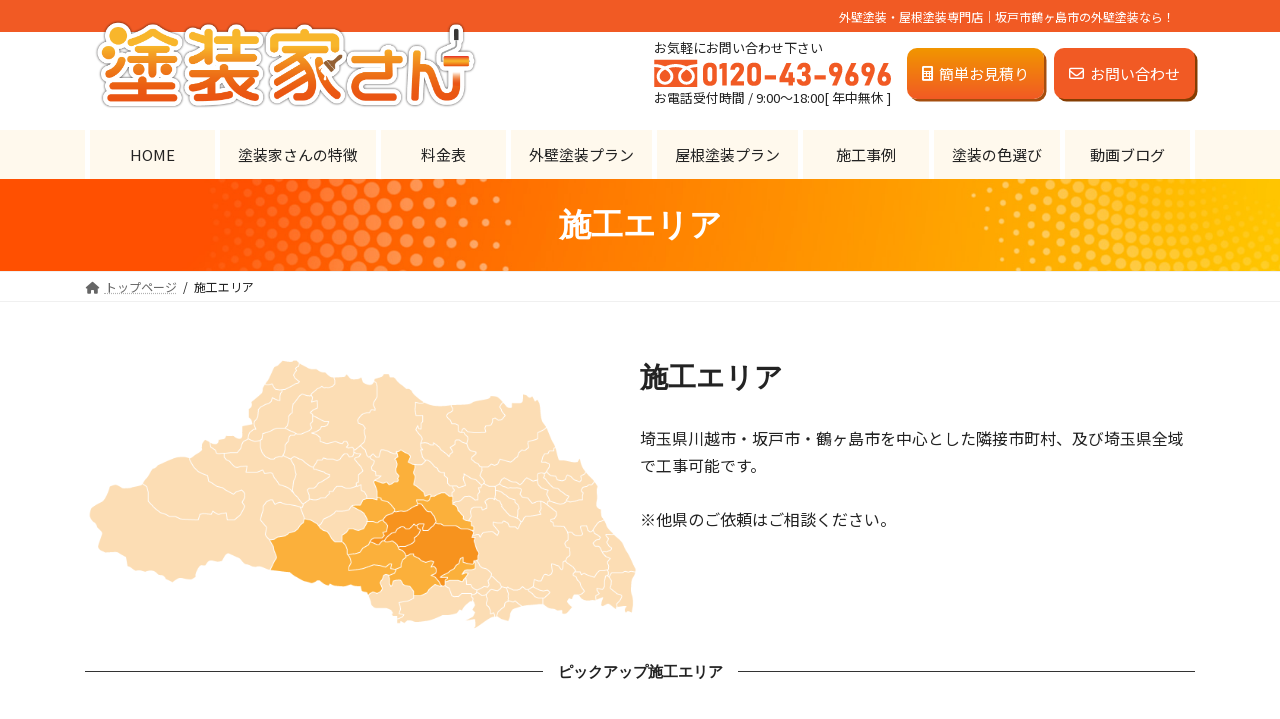

--- FILE ---
content_type: text/html; charset=UTF-8
request_url: https://k-assist.pro/area-top/
body_size: 21444
content:
<!DOCTYPE html>
<html lang="ja">
<head>
<meta charset="utf-8">
<meta http-equiv="X-UA-Compatible" content="IE=edge">
<meta name="viewport" content="width=device-width, initial-scale=1">
<link rel="preconnect" href="https://fonts.googleapis.com">
<link rel="preconnect" href="https://fonts.gstatic.com" crossorigin>
<link href="https://fonts.googleapis.com/css2?family=Mochiy+Pop+P+One&display=swap" rel="stylesheet">
<link rel="stylesheet" type="text/css" href="wp-includes/js/slide.min.js">
		<!-- Global site tag (gtag.js) - Google Analytics -->
		<script async src="https://www.googletagmanager.com/gtag/js?id=UA-150921996-1"></script>
		<script>
		window.dataLayer = window.dataLayer || [];
		function gtag(){dataLayer.push(arguments);}
		gtag('js', new Date());
		gtag('config', 'UA-150921996-1');
		</script>
	<title>施工エリア | 塗装家さん｜坂戸市鶴ヶ島市の外壁塗装なら｜株式会社ケイアシスト</title>
<meta name='robots' content='max-image-preview:large' />
<link rel="alternate" type="application/rss+xml" title="塗装家さん｜坂戸市鶴ヶ島市の外壁塗装なら｜株式会社ケイアシスト &raquo; フィード" href="https://k-assist.pro/feed/" />
<link rel="alternate" type="application/rss+xml" title="塗装家さん｜坂戸市鶴ヶ島市の外壁塗装なら｜株式会社ケイアシスト &raquo; コメントフィード" href="https://k-assist.pro/comments/feed/" />
<link rel="alternate" title="oEmbed (JSON)" type="application/json+oembed" href="https://k-assist.pro/wp-json/oembed/1.0/embed?url=https%3A%2F%2Fk-assist.pro%2Farea-top%2F" />
<link rel="alternate" title="oEmbed (XML)" type="text/xml+oembed" href="https://k-assist.pro/wp-json/oembed/1.0/embed?url=https%3A%2F%2Fk-assist.pro%2Farea-top%2F&#038;format=xml" />
<meta name="description" content="施工エリア埼玉県川越市・坂戸市・鶴ヶ島市を中心とした隣接市町村、及び埼玉県全域で工事可能です。※他県のご依頼はご相談ください。ピックアップ施工エリア" /><style id='wp-img-auto-sizes-contain-inline-css' type='text/css'>
img:is([sizes=auto i],[sizes^="auto," i]){contain-intrinsic-size:3000px 1500px}
/*# sourceURL=wp-img-auto-sizes-contain-inline-css */
</style>
<link rel='stylesheet' id='vkExUnit_common_style-css' href='https://k-assist.pro/wp-content/plugins/vk-all-in-one-expansion-unit/assets/css/vkExUnit_style.css?ver=9.76.0.1' type='text/css' media='all' />
<style id='vkExUnit_common_style-inline-css' type='text/css'>
:root {--ver_page_top_button_url:url(https://k-assist.pro/wp-content/plugins/vk-all-in-one-expansion-unit/assets/images/to-top-btn-icon.svg);}@font-face {font-weight: normal;font-style: normal;font-family: "vk_sns";src: url("https://k-assist.pro/wp-content/plugins/vk-all-in-one-expansion-unit/inc/sns/icons/fonts/vk_sns.eot?-bq20cj");src: url("https://k-assist.pro/wp-content/plugins/vk-all-in-one-expansion-unit/inc/sns/icons/fonts/vk_sns.eot?#iefix-bq20cj") format("embedded-opentype"),url("https://k-assist.pro/wp-content/plugins/vk-all-in-one-expansion-unit/inc/sns/icons/fonts/vk_sns.woff?-bq20cj") format("woff"),url("https://k-assist.pro/wp-content/plugins/vk-all-in-one-expansion-unit/inc/sns/icons/fonts/vk_sns.ttf?-bq20cj") format("truetype"),url("https://k-assist.pro/wp-content/plugins/vk-all-in-one-expansion-unit/inc/sns/icons/fonts/vk_sns.svg?-bq20cj#vk_sns") format("svg");}
/*# sourceURL=vkExUnit_common_style-inline-css */
</style>
<style id='wp-emoji-styles-inline-css' type='text/css'>

	img.wp-smiley, img.emoji {
		display: inline !important;
		border: none !important;
		box-shadow: none !important;
		height: 1em !important;
		width: 1em !important;
		margin: 0 0.07em !important;
		vertical-align: -0.1em !important;
		background: none !important;
		padding: 0 !important;
	}
/*# sourceURL=wp-emoji-styles-inline-css */
</style>
<style id='wp-block-library-inline-css' type='text/css'>
:root{--wp-block-synced-color:#7a00df;--wp-block-synced-color--rgb:122,0,223;--wp-bound-block-color:var(--wp-block-synced-color);--wp-editor-canvas-background:#ddd;--wp-admin-theme-color:#007cba;--wp-admin-theme-color--rgb:0,124,186;--wp-admin-theme-color-darker-10:#006ba1;--wp-admin-theme-color-darker-10--rgb:0,107,160.5;--wp-admin-theme-color-darker-20:#005a87;--wp-admin-theme-color-darker-20--rgb:0,90,135;--wp-admin-border-width-focus:2px}@media (min-resolution:192dpi){:root{--wp-admin-border-width-focus:1.5px}}.wp-element-button{cursor:pointer}:root .has-very-light-gray-background-color{background-color:#eee}:root .has-very-dark-gray-background-color{background-color:#313131}:root .has-very-light-gray-color{color:#eee}:root .has-very-dark-gray-color{color:#313131}:root .has-vivid-green-cyan-to-vivid-cyan-blue-gradient-background{background:linear-gradient(135deg,#00d084,#0693e3)}:root .has-purple-crush-gradient-background{background:linear-gradient(135deg,#34e2e4,#4721fb 50%,#ab1dfe)}:root .has-hazy-dawn-gradient-background{background:linear-gradient(135deg,#faaca8,#dad0ec)}:root .has-subdued-olive-gradient-background{background:linear-gradient(135deg,#fafae1,#67a671)}:root .has-atomic-cream-gradient-background{background:linear-gradient(135deg,#fdd79a,#004a59)}:root .has-nightshade-gradient-background{background:linear-gradient(135deg,#330968,#31cdcf)}:root .has-midnight-gradient-background{background:linear-gradient(135deg,#020381,#2874fc)}:root{--wp--preset--font-size--normal:16px;--wp--preset--font-size--huge:42px}.has-regular-font-size{font-size:1em}.has-larger-font-size{font-size:2.625em}.has-normal-font-size{font-size:var(--wp--preset--font-size--normal)}.has-huge-font-size{font-size:var(--wp--preset--font-size--huge)}.has-text-align-center{text-align:center}.has-text-align-left{text-align:left}.has-text-align-right{text-align:right}.has-fit-text{white-space:nowrap!important}#end-resizable-editor-section{display:none}.aligncenter{clear:both}.items-justified-left{justify-content:flex-start}.items-justified-center{justify-content:center}.items-justified-right{justify-content:flex-end}.items-justified-space-between{justify-content:space-between}.screen-reader-text{border:0;clip-path:inset(50%);height:1px;margin:-1px;overflow:hidden;padding:0;position:absolute;width:1px;word-wrap:normal!important}.screen-reader-text:focus{background-color:#ddd;clip-path:none;color:#444;display:block;font-size:1em;height:auto;left:5px;line-height:normal;padding:15px 23px 14px;text-decoration:none;top:5px;width:auto;z-index:100000}html :where(.has-border-color){border-style:solid}html :where([style*=border-top-color]){border-top-style:solid}html :where([style*=border-right-color]){border-right-style:solid}html :where([style*=border-bottom-color]){border-bottom-style:solid}html :where([style*=border-left-color]){border-left-style:solid}html :where([style*=border-width]){border-style:solid}html :where([style*=border-top-width]){border-top-style:solid}html :where([style*=border-right-width]){border-right-style:solid}html :where([style*=border-bottom-width]){border-bottom-style:solid}html :where([style*=border-left-width]){border-left-style:solid}html :where(img[class*=wp-image-]){height:auto;max-width:100%}:where(figure){margin:0 0 1em}html :where(.is-position-sticky){--wp-admin--admin-bar--position-offset:var(--wp-admin--admin-bar--height,0px)}@media screen and (max-width:600px){html :where(.is-position-sticky){--wp-admin--admin-bar--position-offset:0px}}
.vk-cols--reverse{flex-direction:row-reverse}@media(min-width: 600px){.vk-cols--reverse .wp-block-column{margin-left:1em}.vk-cols--reverse .wp-block-column:last-child{margin-right:1em;margin-left:0}.vk-cols--reverse.vk-cols--fit .wp-block-column{margin-right:0;margin-left:0}}@media(min-width: 782px){.vk-cols--reverse.wp-block-columns:not(.is-not-stacked-on-mobile)>.wp-block-column:not(:first-child){margin-left:0}}@media(min-width: 600px)and (max-width: 781px){.vk-cols--reverse.wp-block-columns:not(.is-not-stacked-on-mobile)>.wp-block-column:nth-child(2n){margin-left:0}}.vk-cols--hasbtn{margin-bottom:0}.vk-cols--hasbtn>.row>.vk_gridColumn_item,.vk-cols--hasbtn>.wp-block-column{position:relative;padding-bottom:3em;margin-bottom:var(--vk-margin-block-bottom)}.vk-cols--hasbtn>.row>.vk_gridColumn_item>.wp-block-buttons,.vk-cols--hasbtn>.row>.vk_gridColumn_item>.vk_button,.vk-cols--hasbtn>.wp-block-column>.wp-block-buttons,.vk-cols--hasbtn>.wp-block-column>.vk_button{position:absolute;bottom:0;width:calc(100% - 15px - 15px)}.vk-cols--fit--gap1.wp-block-columns{gap:1px}@media(min-width: 600px)and (max-width: 781px){.vk-cols--fit--gap1.wp-block-columns .wp-block-column:not(:only-child){flex-basis:calc(50% - 1px) !important}}.vk-cols--fit.wp-block-columns,.vk-cols--fit.wp-block-columns:not(.is-not-stacked-on-mobile){margin-top:0;margin-bottom:0;justify-content:space-between}.vk-cols--fit.wp-block-columns>.wp-block-column *:last-child,.vk-cols--fit.wp-block-columns:not(.is-not-stacked-on-mobile)>.wp-block-column *:last-child{margin-bottom:0}.vk-cols--fit.wp-block-columns>.wp-block-column>.wp-block-cover,.vk-cols--fit.wp-block-columns:not(.is-not-stacked-on-mobile)>.wp-block-column>.wp-block-cover{margin-top:0}.vk-cols--fit.wp-block-columns.has-background,.vk-cols--fit.wp-block-columns:not(.is-not-stacked-on-mobile).has-background{padding:0}@media(max-width: 599px){.vk-cols--fit.wp-block-columns:not(.has-background)>.wp-block-column:not(.has-background),.vk-cols--fit.wp-block-columns:not(.is-not-stacked-on-mobile):not(.has-background)>.wp-block-column:not(.has-background){padding-left:0 !important;padding-right:0 !important}}@media(min-width: 782px){.vk-cols--fit.wp-block-columns .block-editor-block-list__block.wp-block-column:not(:first-child),.vk-cols--fit.wp-block-columns>.wp-block-column:not(:first-child),.vk-cols--fit.wp-block-columns:not(.is-not-stacked-on-mobile) .block-editor-block-list__block.wp-block-column:not(:first-child),.vk-cols--fit.wp-block-columns:not(.is-not-stacked-on-mobile)>.wp-block-column:not(:first-child){margin-left:0}}@media(min-width: 600px)and (max-width: 781px){.vk-cols--fit.wp-block-columns .wp-block-column:nth-child(2n),.vk-cols--fit.wp-block-columns:not(.is-not-stacked-on-mobile) .wp-block-column:nth-child(2n){margin-left:0}.vk-cols--fit.wp-block-columns .wp-block-column:not(:only-child),.vk-cols--fit.wp-block-columns:not(.is-not-stacked-on-mobile) .wp-block-column:not(:only-child){flex-basis:50% !important}}.vk-cols--fit.vk-cols--grid>.block-editor-block-list__block,.vk-cols--fit.vk-cols--grid>.wp-block-column,.vk-cols--fit.vk-cols--grid:not(.is-not-stacked-on-mobile)>.block-editor-block-list__block,.vk-cols--fit.vk-cols--grid:not(.is-not-stacked-on-mobile)>.wp-block-column{flex-basis:50%}@media(max-width: 599px){.vk-cols--fit.vk-cols--grid.vk-cols--grid--alignfull>.wp-block-column:nth-child(2)>.wp-block-cover,.vk-cols--fit.vk-cols--grid:not(.is-not-stacked-on-mobile).vk-cols--grid--alignfull>.wp-block-column:nth-child(2)>.wp-block-cover{width:100vw;margin-right:calc((100% - 100vw)/2);margin-left:calc((100% - 100vw)/2)}}@media(min-width: 600px){.vk-cols--fit.vk-cols--grid.vk-cols--grid--alignfull>.wp-block-column:nth-child(2)>.wp-block-cover,.vk-cols--fit.vk-cols--grid:not(.is-not-stacked-on-mobile).vk-cols--grid--alignfull>.wp-block-column:nth-child(2)>.wp-block-cover{margin-right:calc(100% - 50vw);width:50vw}}@media(min-width: 600px){.vk-cols--fit.vk-cols--grid.vk-cols--grid--alignfull.vk-cols--reverse>.wp-block-column,.vk-cols--fit.vk-cols--grid:not(.is-not-stacked-on-mobile).vk-cols--grid--alignfull.vk-cols--reverse>.wp-block-column{margin-left:0;margin-right:0}.vk-cols--fit.vk-cols--grid.vk-cols--grid--alignfull.vk-cols--reverse>.wp-block-column:nth-child(2)>.wp-block-cover,.vk-cols--fit.vk-cols--grid:not(.is-not-stacked-on-mobile).vk-cols--grid--alignfull.vk-cols--reverse>.wp-block-column:nth-child(2)>.wp-block-cover{margin-left:calc(100% - 50vw)}}.vk-cols--menu h2,.vk-cols--menu h3,.vk-cols--menu h4,.vk-cols--menu h5{margin-bottom:.2em;text-shadow:#000 0 0 10px}.vk-cols--menu h2:first-child,.vk-cols--menu h3:first-child,.vk-cols--menu h4:first-child,.vk-cols--menu h5:first-child{margin-top:0}.vk-cols--menu p{margin-bottom:1rem;text-shadow:#000 0 0 10px}.vk-cols--menu .wp-block-cover__inner-container:last-child{margin-bottom:0}.vk-cols--fitbnrs .wp-block-column .wp-block-cover:hover img{filter:unset}.vk-cols--fitbnrs .wp-block-column .wp-block-cover:hover{background-color:unset}.vk-cols--fitbnrs .wp-block-column .wp-block-cover:hover .wp-block-cover__image-background{filter:unset !important}.vk-cols--fitbnrs .wp-block-cover__inner-container{position:absolute;height:100%;width:100%}.vk-cols--fitbnrs .vk_button{height:100%;margin:0}.vk-cols--fitbnrs .vk_button .vk_button_btn,.vk-cols--fitbnrs .vk_button .btn{height:100%;width:100%;border:none;box-shadow:none;background-color:unset;transition:unset}.vk-cols--fitbnrs .vk_button .vk_button_btn:hover,.vk-cols--fitbnrs .vk_button .btn:hover{transition:unset}.vk-cols--fitbnrs .vk_button .vk_button_btn:after,.vk-cols--fitbnrs .vk_button .btn:after{border:none}.vk-cols--fitbnrs .vk_button .vk_button_link_txt{width:100%;position:absolute;top:50%;left:50%;transform:translateY(-50%) translateX(-50%);font-size:2rem;text-shadow:#000 0 0 10px}.vk-cols--fitbnrs .vk_button .vk_button_link_subCaption{width:100%;position:absolute;top:calc(50% + 2.2em);left:50%;transform:translateY(-50%) translateX(-50%);text-shadow:#000 0 0 10px}.vk-cols--media .wp-block-column:not(:first-child) .wp-block-image,.vk-cols--media .wp-block-column:not(:first-child) figure{margin-bottom:0}@media(min-width: 600px){.vk-cols--media.vk-cols--reverse .wp-block-column:first-child{margin-left:0}}@media(min-width: 782px){.vk-cols--media .wp-block-column:not(:first-child){--wp--style--block-gap: 3rem;margin-left:3rem}.vk-cols--media.vk-cols--reverse .wp-block-column:not(:first-child){margin-right:3rem;margin-left:0}}@media(min-width: 600px)and (max-width: 781px){.vk-cols--media{--wp--style--block-gap: 2rem}.vk-cols--media.vk-cols--reverse .wp-block-column:not(:first-child){margin-right:2rem;margin-left:0}}.vk-fit-map iframe{position:relative;margin-bottom:0;display:block;max-height:400px;width:100vw}:root{--vk-color-th-bg-bright: rgba( 0, 0, 0, 0.05 )}.vk-table--th--width25 :where(tr > *:first-child){width:25%}.vk-table--th--width30 :where(tr > *:first-child){width:30%}.vk-table--th--width35 :where(tr > *:first-child){width:35%}.vk-table--th--width40 :where(tr > *:first-child){width:40%}.vk-table--th--bg-bright :where(tr > *:first-child){background-color:var(--vk-color-th-bg-bright)}@media(max-width: 599px){.vk-table--mobile-block :is(th,td){width:100%;display:block;border-top:none}}.vk-table--width--th25 :where(tr > *:first-child){width:25%}.vk-table--width--th30 :where(tr > *:first-child){width:30%}.vk-table--width--th35 :where(tr > *:first-child){width:35%}.vk-table--width--th40 :where(tr > *:first-child){width:40%}.no-margin{margin:0}@media(max-width: 599px){.wp-block-image.vk-aligncenter--mobile>.alignright{float:none;margin-left:auto;margin-right:auto}.vk-no-padding-horizontal--mobile{padding-left:0 !important;padding-right:0 !important}}
/* VK Color Palettes */:root{ --vk-color-primary:#337ab7}:root .has-vk-color-primary-color { color:var(--vk-color-primary); }:root .has-vk-color-primary-background-color { background-color:var(--vk-color-primary); }:root .has-vk-color-primary-border-color { border-color:var(--vk-color-primary); }:root{ --vk-color-primary-dark:#286192}:root .has-vk-color-primary-dark-color { color:var(--vk-color-primary-dark); }:root .has-vk-color-primary-dark-background-color { background-color:var(--vk-color-primary-dark); }:root .has-vk-color-primary-dark-border-color { border-color:var(--vk-color-primary-dark); }:root{ --vk-color-primary-vivid:#3886c9}:root .has-vk-color-primary-vivid-color { color:var(--vk-color-primary-vivid); }:root .has-vk-color-primary-vivid-background-color { background-color:var(--vk-color-primary-vivid); }:root .has-vk-color-primary-vivid-border-color { border-color:var(--vk-color-primary-vivid); }

/*# sourceURL=wp-block-library-inline-css */
</style><style id='wp-block-heading-inline-css' type='text/css'>
h1:where(.wp-block-heading).has-background,h2:where(.wp-block-heading).has-background,h3:where(.wp-block-heading).has-background,h4:where(.wp-block-heading).has-background,h5:where(.wp-block-heading).has-background,h6:where(.wp-block-heading).has-background{padding:1.25em 2.375em}h1.has-text-align-left[style*=writing-mode]:where([style*=vertical-lr]),h1.has-text-align-right[style*=writing-mode]:where([style*=vertical-rl]),h2.has-text-align-left[style*=writing-mode]:where([style*=vertical-lr]),h2.has-text-align-right[style*=writing-mode]:where([style*=vertical-rl]),h3.has-text-align-left[style*=writing-mode]:where([style*=vertical-lr]),h3.has-text-align-right[style*=writing-mode]:where([style*=vertical-rl]),h4.has-text-align-left[style*=writing-mode]:where([style*=vertical-lr]),h4.has-text-align-right[style*=writing-mode]:where([style*=vertical-rl]),h5.has-text-align-left[style*=writing-mode]:where([style*=vertical-lr]),h5.has-text-align-right[style*=writing-mode]:where([style*=vertical-rl]),h6.has-text-align-left[style*=writing-mode]:where([style*=vertical-lr]),h6.has-text-align-right[style*=writing-mode]:where([style*=vertical-rl]){rotate:180deg}
/*# sourceURL=https://k-assist.pro/wp-includes/blocks/heading/style.min.css */
</style>
<style id='wp-block-image-inline-css' type='text/css'>
.wp-block-image>a,.wp-block-image>figure>a{display:inline-block}.wp-block-image img{box-sizing:border-box;height:auto;max-width:100%;vertical-align:bottom}@media not (prefers-reduced-motion){.wp-block-image img.hide{visibility:hidden}.wp-block-image img.show{animation:show-content-image .4s}}.wp-block-image[style*=border-radius] img,.wp-block-image[style*=border-radius]>a{border-radius:inherit}.wp-block-image.has-custom-border img{box-sizing:border-box}.wp-block-image.aligncenter{text-align:center}.wp-block-image.alignfull>a,.wp-block-image.alignwide>a{width:100%}.wp-block-image.alignfull img,.wp-block-image.alignwide img{height:auto;width:100%}.wp-block-image .aligncenter,.wp-block-image .alignleft,.wp-block-image .alignright,.wp-block-image.aligncenter,.wp-block-image.alignleft,.wp-block-image.alignright{display:table}.wp-block-image .aligncenter>figcaption,.wp-block-image .alignleft>figcaption,.wp-block-image .alignright>figcaption,.wp-block-image.aligncenter>figcaption,.wp-block-image.alignleft>figcaption,.wp-block-image.alignright>figcaption{caption-side:bottom;display:table-caption}.wp-block-image .alignleft{float:left;margin:.5em 1em .5em 0}.wp-block-image .alignright{float:right;margin:.5em 0 .5em 1em}.wp-block-image .aligncenter{margin-left:auto;margin-right:auto}.wp-block-image :where(figcaption){margin-bottom:1em;margin-top:.5em}.wp-block-image.is-style-circle-mask img{border-radius:9999px}@supports ((-webkit-mask-image:none) or (mask-image:none)) or (-webkit-mask-image:none){.wp-block-image.is-style-circle-mask img{border-radius:0;-webkit-mask-image:url('data:image/svg+xml;utf8,<svg viewBox="0 0 100 100" xmlns="http://www.w3.org/2000/svg"><circle cx="50" cy="50" r="50"/></svg>');mask-image:url('data:image/svg+xml;utf8,<svg viewBox="0 0 100 100" xmlns="http://www.w3.org/2000/svg"><circle cx="50" cy="50" r="50"/></svg>');mask-mode:alpha;-webkit-mask-position:center;mask-position:center;-webkit-mask-repeat:no-repeat;mask-repeat:no-repeat;-webkit-mask-size:contain;mask-size:contain}}:root :where(.wp-block-image.is-style-rounded img,.wp-block-image .is-style-rounded img){border-radius:9999px}.wp-block-image figure{margin:0}.wp-lightbox-container{display:flex;flex-direction:column;position:relative}.wp-lightbox-container img{cursor:zoom-in}.wp-lightbox-container img:hover+button{opacity:1}.wp-lightbox-container button{align-items:center;backdrop-filter:blur(16px) saturate(180%);background-color:#5a5a5a40;border:none;border-radius:4px;cursor:zoom-in;display:flex;height:20px;justify-content:center;opacity:0;padding:0;position:absolute;right:16px;text-align:center;top:16px;width:20px;z-index:100}@media not (prefers-reduced-motion){.wp-lightbox-container button{transition:opacity .2s ease}}.wp-lightbox-container button:focus-visible{outline:3px auto #5a5a5a40;outline:3px auto -webkit-focus-ring-color;outline-offset:3px}.wp-lightbox-container button:hover{cursor:pointer;opacity:1}.wp-lightbox-container button:focus{opacity:1}.wp-lightbox-container button:focus,.wp-lightbox-container button:hover,.wp-lightbox-container button:not(:hover):not(:active):not(.has-background){background-color:#5a5a5a40;border:none}.wp-lightbox-overlay{box-sizing:border-box;cursor:zoom-out;height:100vh;left:0;overflow:hidden;position:fixed;top:0;visibility:hidden;width:100%;z-index:100000}.wp-lightbox-overlay .close-button{align-items:center;cursor:pointer;display:flex;justify-content:center;min-height:40px;min-width:40px;padding:0;position:absolute;right:calc(env(safe-area-inset-right) + 16px);top:calc(env(safe-area-inset-top) + 16px);z-index:5000000}.wp-lightbox-overlay .close-button:focus,.wp-lightbox-overlay .close-button:hover,.wp-lightbox-overlay .close-button:not(:hover):not(:active):not(.has-background){background:none;border:none}.wp-lightbox-overlay .lightbox-image-container{height:var(--wp--lightbox-container-height);left:50%;overflow:hidden;position:absolute;top:50%;transform:translate(-50%,-50%);transform-origin:top left;width:var(--wp--lightbox-container-width);z-index:9999999999}.wp-lightbox-overlay .wp-block-image{align-items:center;box-sizing:border-box;display:flex;height:100%;justify-content:center;margin:0;position:relative;transform-origin:0 0;width:100%;z-index:3000000}.wp-lightbox-overlay .wp-block-image img{height:var(--wp--lightbox-image-height);min-height:var(--wp--lightbox-image-height);min-width:var(--wp--lightbox-image-width);width:var(--wp--lightbox-image-width)}.wp-lightbox-overlay .wp-block-image figcaption{display:none}.wp-lightbox-overlay button{background:none;border:none}.wp-lightbox-overlay .scrim{background-color:#fff;height:100%;opacity:.9;position:absolute;width:100%;z-index:2000000}.wp-lightbox-overlay.active{visibility:visible}@media not (prefers-reduced-motion){.wp-lightbox-overlay.active{animation:turn-on-visibility .25s both}.wp-lightbox-overlay.active img{animation:turn-on-visibility .35s both}.wp-lightbox-overlay.show-closing-animation:not(.active){animation:turn-off-visibility .35s both}.wp-lightbox-overlay.show-closing-animation:not(.active) img{animation:turn-off-visibility .25s both}.wp-lightbox-overlay.zoom.active{animation:none;opacity:1;visibility:visible}.wp-lightbox-overlay.zoom.active .lightbox-image-container{animation:lightbox-zoom-in .4s}.wp-lightbox-overlay.zoom.active .lightbox-image-container img{animation:none}.wp-lightbox-overlay.zoom.active .scrim{animation:turn-on-visibility .4s forwards}.wp-lightbox-overlay.zoom.show-closing-animation:not(.active){animation:none}.wp-lightbox-overlay.zoom.show-closing-animation:not(.active) .lightbox-image-container{animation:lightbox-zoom-out .4s}.wp-lightbox-overlay.zoom.show-closing-animation:not(.active) .lightbox-image-container img{animation:none}.wp-lightbox-overlay.zoom.show-closing-animation:not(.active) .scrim{animation:turn-off-visibility .4s forwards}}@keyframes show-content-image{0%{visibility:hidden}99%{visibility:hidden}to{visibility:visible}}@keyframes turn-on-visibility{0%{opacity:0}to{opacity:1}}@keyframes turn-off-visibility{0%{opacity:1;visibility:visible}99%{opacity:0;visibility:visible}to{opacity:0;visibility:hidden}}@keyframes lightbox-zoom-in{0%{transform:translate(calc((-100vw + var(--wp--lightbox-scrollbar-width))/2 + var(--wp--lightbox-initial-left-position)),calc(-50vh + var(--wp--lightbox-initial-top-position))) scale(var(--wp--lightbox-scale))}to{transform:translate(-50%,-50%) scale(1)}}@keyframes lightbox-zoom-out{0%{transform:translate(-50%,-50%) scale(1);visibility:visible}99%{visibility:visible}to{transform:translate(calc((-100vw + var(--wp--lightbox-scrollbar-width))/2 + var(--wp--lightbox-initial-left-position)),calc(-50vh + var(--wp--lightbox-initial-top-position))) scale(var(--wp--lightbox-scale));visibility:hidden}}
/*# sourceURL=https://k-assist.pro/wp-includes/blocks/image/style.min.css */
</style>
<style id='wp-block-columns-inline-css' type='text/css'>
.wp-block-columns{box-sizing:border-box;display:flex;flex-wrap:wrap!important}@media (min-width:782px){.wp-block-columns{flex-wrap:nowrap!important}}.wp-block-columns{align-items:normal!important}.wp-block-columns.are-vertically-aligned-top{align-items:flex-start}.wp-block-columns.are-vertically-aligned-center{align-items:center}.wp-block-columns.are-vertically-aligned-bottom{align-items:flex-end}@media (max-width:781px){.wp-block-columns:not(.is-not-stacked-on-mobile)>.wp-block-column{flex-basis:100%!important}}@media (min-width:782px){.wp-block-columns:not(.is-not-stacked-on-mobile)>.wp-block-column{flex-basis:0;flex-grow:1}.wp-block-columns:not(.is-not-stacked-on-mobile)>.wp-block-column[style*=flex-basis]{flex-grow:0}}.wp-block-columns.is-not-stacked-on-mobile{flex-wrap:nowrap!important}.wp-block-columns.is-not-stacked-on-mobile>.wp-block-column{flex-basis:0;flex-grow:1}.wp-block-columns.is-not-stacked-on-mobile>.wp-block-column[style*=flex-basis]{flex-grow:0}:where(.wp-block-columns){margin-bottom:1.75em}:where(.wp-block-columns.has-background){padding:1.25em 2.375em}.wp-block-column{flex-grow:1;min-width:0;overflow-wrap:break-word;word-break:break-word}.wp-block-column.is-vertically-aligned-top{align-self:flex-start}.wp-block-column.is-vertically-aligned-center{align-self:center}.wp-block-column.is-vertically-aligned-bottom{align-self:flex-end}.wp-block-column.is-vertically-aligned-stretch{align-self:stretch}.wp-block-column.is-vertically-aligned-bottom,.wp-block-column.is-vertically-aligned-center,.wp-block-column.is-vertically-aligned-top{width:100%}
/*# sourceURL=https://k-assist.pro/wp-includes/blocks/columns/style.min.css */
</style>
<style id='wp-block-group-inline-css' type='text/css'>
.wp-block-group{box-sizing:border-box}:where(.wp-block-group.wp-block-group-is-layout-constrained){position:relative}
/*# sourceURL=https://k-assist.pro/wp-includes/blocks/group/style.min.css */
</style>
<style id='wp-block-paragraph-inline-css' type='text/css'>
.is-small-text{font-size:.875em}.is-regular-text{font-size:1em}.is-large-text{font-size:2.25em}.is-larger-text{font-size:3em}.has-drop-cap:not(:focus):first-letter{float:left;font-size:8.4em;font-style:normal;font-weight:100;line-height:.68;margin:.05em .1em 0 0;text-transform:uppercase}body.rtl .has-drop-cap:not(:focus):first-letter{float:none;margin-left:.1em}p.has-drop-cap.has-background{overflow:hidden}:root :where(p.has-background){padding:1.25em 2.375em}:where(p.has-text-color:not(.has-link-color)) a{color:inherit}p.has-text-align-left[style*="writing-mode:vertical-lr"],p.has-text-align-right[style*="writing-mode:vertical-rl"]{rotate:180deg}
/*# sourceURL=https://k-assist.pro/wp-includes/blocks/paragraph/style.min.css */
</style>
<link rel='stylesheet' id='vk-blocks/outer-css' href='https://k-assist.pro/wp-content/plugins/vk-blocks-pro/build/_pro/outer/style.css?ver=1.34.1.0' type='text/css' media='all' />
<style id='global-styles-inline-css' type='text/css'>
:root{--wp--preset--aspect-ratio--square: 1;--wp--preset--aspect-ratio--4-3: 4/3;--wp--preset--aspect-ratio--3-4: 3/4;--wp--preset--aspect-ratio--3-2: 3/2;--wp--preset--aspect-ratio--2-3: 2/3;--wp--preset--aspect-ratio--16-9: 16/9;--wp--preset--aspect-ratio--9-16: 9/16;--wp--preset--color--black: #000000;--wp--preset--color--cyan-bluish-gray: #abb8c3;--wp--preset--color--white: #ffffff;--wp--preset--color--pale-pink: #f78da7;--wp--preset--color--vivid-red: #cf2e2e;--wp--preset--color--luminous-vivid-orange: #ff6900;--wp--preset--color--luminous-vivid-amber: #fcb900;--wp--preset--color--light-green-cyan: #7bdcb5;--wp--preset--color--vivid-green-cyan: #00d084;--wp--preset--color--pale-cyan-blue: #8ed1fc;--wp--preset--color--vivid-cyan-blue: #0693e3;--wp--preset--color--vivid-purple: #9b51e0;--wp--preset--gradient--vivid-cyan-blue-to-vivid-purple: linear-gradient(135deg,rgba(6,147,227,1) 0%,rgb(155,81,224) 100%);--wp--preset--gradient--light-green-cyan-to-vivid-green-cyan: linear-gradient(135deg,rgb(122,220,180) 0%,rgb(0,208,130) 100%);--wp--preset--gradient--luminous-vivid-amber-to-luminous-vivid-orange: linear-gradient(135deg,rgba(252,185,0,1) 0%,rgba(255,105,0,1) 100%);--wp--preset--gradient--luminous-vivid-orange-to-vivid-red: linear-gradient(135deg,rgba(255,105,0,1) 0%,rgb(207,46,46) 100%);--wp--preset--gradient--very-light-gray-to-cyan-bluish-gray: linear-gradient(135deg,rgb(238,238,238) 0%,rgb(169,184,195) 100%);--wp--preset--gradient--cool-to-warm-spectrum: linear-gradient(135deg,rgb(74,234,220) 0%,rgb(151,120,209) 20%,rgb(207,42,186) 40%,rgb(238,44,130) 60%,rgb(251,105,98) 80%,rgb(254,248,76) 100%);--wp--preset--gradient--blush-light-purple: linear-gradient(135deg,rgb(255,206,236) 0%,rgb(152,150,240) 100%);--wp--preset--gradient--blush-bordeaux: linear-gradient(135deg,rgb(254,205,165) 0%,rgb(254,45,45) 50%,rgb(107,0,62) 100%);--wp--preset--gradient--luminous-dusk: linear-gradient(135deg,rgb(255,203,112) 0%,rgb(199,81,192) 50%,rgb(65,88,208) 100%);--wp--preset--gradient--pale-ocean: linear-gradient(135deg,rgb(255,245,203) 0%,rgb(182,227,212) 50%,rgb(51,167,181) 100%);--wp--preset--gradient--electric-grass: linear-gradient(135deg,rgb(202,248,128) 0%,rgb(113,206,126) 100%);--wp--preset--gradient--midnight: linear-gradient(135deg,rgb(2,3,129) 0%,rgb(40,116,252) 100%);--wp--preset--gradient--vivid-green-cyan-to-vivid-cyan-blue: linear-gradient(135deg,rgba(0,208,132,1) 0%,rgba(6,147,227,1) 100%);--wp--preset--font-size--small: 14px;--wp--preset--font-size--medium: 20px;--wp--preset--font-size--large: 24px;--wp--preset--font-size--x-large: 42px;--wp--preset--font-size--regular: 16px;--wp--preset--font-size--huge: 36px;--wp--preset--spacing--20: 0.44rem;--wp--preset--spacing--30: 0.67rem;--wp--preset--spacing--40: 1rem;--wp--preset--spacing--50: 1.5rem;--wp--preset--spacing--60: 2.25rem;--wp--preset--spacing--70: 3.38rem;--wp--preset--spacing--80: 5.06rem;--wp--preset--shadow--natural: 6px 6px 9px rgba(0, 0, 0, 0.2);--wp--preset--shadow--deep: 12px 12px 50px rgba(0, 0, 0, 0.4);--wp--preset--shadow--sharp: 6px 6px 0px rgba(0, 0, 0, 0.2);--wp--preset--shadow--outlined: 6px 6px 0px -3px rgb(255, 255, 255), 6px 6px rgb(0, 0, 0);--wp--preset--shadow--crisp: 6px 6px 0px rgb(0, 0, 0);}:where(.is-layout-flex){gap: 0.5em;}:where(.is-layout-grid){gap: 0.5em;}body .is-layout-flex{display: flex;}.is-layout-flex{flex-wrap: wrap;align-items: center;}.is-layout-flex > :is(*, div){margin: 0;}body .is-layout-grid{display: grid;}.is-layout-grid > :is(*, div){margin: 0;}:where(.wp-block-columns.is-layout-flex){gap: 2em;}:where(.wp-block-columns.is-layout-grid){gap: 2em;}:where(.wp-block-post-template.is-layout-flex){gap: 1.25em;}:where(.wp-block-post-template.is-layout-grid){gap: 1.25em;}.has-black-color{color: var(--wp--preset--color--black) !important;}.has-cyan-bluish-gray-color{color: var(--wp--preset--color--cyan-bluish-gray) !important;}.has-white-color{color: var(--wp--preset--color--white) !important;}.has-pale-pink-color{color: var(--wp--preset--color--pale-pink) !important;}.has-vivid-red-color{color: var(--wp--preset--color--vivid-red) !important;}.has-luminous-vivid-orange-color{color: var(--wp--preset--color--luminous-vivid-orange) !important;}.has-luminous-vivid-amber-color{color: var(--wp--preset--color--luminous-vivid-amber) !important;}.has-light-green-cyan-color{color: var(--wp--preset--color--light-green-cyan) !important;}.has-vivid-green-cyan-color{color: var(--wp--preset--color--vivid-green-cyan) !important;}.has-pale-cyan-blue-color{color: var(--wp--preset--color--pale-cyan-blue) !important;}.has-vivid-cyan-blue-color{color: var(--wp--preset--color--vivid-cyan-blue) !important;}.has-vivid-purple-color{color: var(--wp--preset--color--vivid-purple) !important;}.has-black-background-color{background-color: var(--wp--preset--color--black) !important;}.has-cyan-bluish-gray-background-color{background-color: var(--wp--preset--color--cyan-bluish-gray) !important;}.has-white-background-color{background-color: var(--wp--preset--color--white) !important;}.has-pale-pink-background-color{background-color: var(--wp--preset--color--pale-pink) !important;}.has-vivid-red-background-color{background-color: var(--wp--preset--color--vivid-red) !important;}.has-luminous-vivid-orange-background-color{background-color: var(--wp--preset--color--luminous-vivid-orange) !important;}.has-luminous-vivid-amber-background-color{background-color: var(--wp--preset--color--luminous-vivid-amber) !important;}.has-light-green-cyan-background-color{background-color: var(--wp--preset--color--light-green-cyan) !important;}.has-vivid-green-cyan-background-color{background-color: var(--wp--preset--color--vivid-green-cyan) !important;}.has-pale-cyan-blue-background-color{background-color: var(--wp--preset--color--pale-cyan-blue) !important;}.has-vivid-cyan-blue-background-color{background-color: var(--wp--preset--color--vivid-cyan-blue) !important;}.has-vivid-purple-background-color{background-color: var(--wp--preset--color--vivid-purple) !important;}.has-black-border-color{border-color: var(--wp--preset--color--black) !important;}.has-cyan-bluish-gray-border-color{border-color: var(--wp--preset--color--cyan-bluish-gray) !important;}.has-white-border-color{border-color: var(--wp--preset--color--white) !important;}.has-pale-pink-border-color{border-color: var(--wp--preset--color--pale-pink) !important;}.has-vivid-red-border-color{border-color: var(--wp--preset--color--vivid-red) !important;}.has-luminous-vivid-orange-border-color{border-color: var(--wp--preset--color--luminous-vivid-orange) !important;}.has-luminous-vivid-amber-border-color{border-color: var(--wp--preset--color--luminous-vivid-amber) !important;}.has-light-green-cyan-border-color{border-color: var(--wp--preset--color--light-green-cyan) !important;}.has-vivid-green-cyan-border-color{border-color: var(--wp--preset--color--vivid-green-cyan) !important;}.has-pale-cyan-blue-border-color{border-color: var(--wp--preset--color--pale-cyan-blue) !important;}.has-vivid-cyan-blue-border-color{border-color: var(--wp--preset--color--vivid-cyan-blue) !important;}.has-vivid-purple-border-color{border-color: var(--wp--preset--color--vivid-purple) !important;}.has-vivid-cyan-blue-to-vivid-purple-gradient-background{background: var(--wp--preset--gradient--vivid-cyan-blue-to-vivid-purple) !important;}.has-light-green-cyan-to-vivid-green-cyan-gradient-background{background: var(--wp--preset--gradient--light-green-cyan-to-vivid-green-cyan) !important;}.has-luminous-vivid-amber-to-luminous-vivid-orange-gradient-background{background: var(--wp--preset--gradient--luminous-vivid-amber-to-luminous-vivid-orange) !important;}.has-luminous-vivid-orange-to-vivid-red-gradient-background{background: var(--wp--preset--gradient--luminous-vivid-orange-to-vivid-red) !important;}.has-very-light-gray-to-cyan-bluish-gray-gradient-background{background: var(--wp--preset--gradient--very-light-gray-to-cyan-bluish-gray) !important;}.has-cool-to-warm-spectrum-gradient-background{background: var(--wp--preset--gradient--cool-to-warm-spectrum) !important;}.has-blush-light-purple-gradient-background{background: var(--wp--preset--gradient--blush-light-purple) !important;}.has-blush-bordeaux-gradient-background{background: var(--wp--preset--gradient--blush-bordeaux) !important;}.has-luminous-dusk-gradient-background{background: var(--wp--preset--gradient--luminous-dusk) !important;}.has-pale-ocean-gradient-background{background: var(--wp--preset--gradient--pale-ocean) !important;}.has-electric-grass-gradient-background{background: var(--wp--preset--gradient--electric-grass) !important;}.has-midnight-gradient-background{background: var(--wp--preset--gradient--midnight) !important;}.has-small-font-size{font-size: var(--wp--preset--font-size--small) !important;}.has-medium-font-size{font-size: var(--wp--preset--font-size--medium) !important;}.has-large-font-size{font-size: var(--wp--preset--font-size--large) !important;}.has-x-large-font-size{font-size: var(--wp--preset--font-size--x-large) !important;}
:where(.wp-block-columns.is-layout-flex){gap: 2em;}:where(.wp-block-columns.is-layout-grid){gap: 2em;}
/*# sourceURL=global-styles-inline-css */
</style>
<style id='core-block-supports-inline-css' type='text/css'>
.wp-container-core-columns-is-layout-9d6595d7{flex-wrap:nowrap;}
/*# sourceURL=core-block-supports-inline-css */
</style>

<style id='classic-theme-styles-inline-css' type='text/css'>
/*! This file is auto-generated */
.wp-block-button__link{color:#fff;background-color:#32373c;border-radius:9999px;box-shadow:none;text-decoration:none;padding:calc(.667em + 2px) calc(1.333em + 2px);font-size:1.125em}.wp-block-file__button{background:#32373c;color:#fff;text-decoration:none}
/*# sourceURL=/wp-includes/css/classic-themes.min.css */
</style>
<link rel='stylesheet' id='vk-swiper-style-css' href='https://k-assist.pro/wp-content/plugins/vk-blocks-pro/inc/vk-swiper/package/assets/css/swiper-bundle.min.css?ver=6.8.0' type='text/css' media='all' />
<link rel='stylesheet' id='sliderpro-plugin-style-css' href='https://k-assist.pro/wp-content/plugins/sliderpro/public/assets/css/slider-pro.min.css?ver=4.3.0' type='text/css' media='all' />
<link rel='stylesheet' id='grw-public-main-css-css' href='https://k-assist.pro/wp-content/plugins/widget-google-reviews/assets/css/public-main.css?ver=2.2.1' type='text/css' media='all' />
<link rel='stylesheet' id='lightning-common-style-css' href='https://k-assist.pro/wp-content/themes/lightning/_g3/assets/css/style.css?ver=14.20.3' type='text/css' media='all' />
<style id='lightning-common-style-inline-css' type='text/css'>
/* Lightning */:root {--vk-color-primary:#337ab7;--vk-color-primary-dark:#286192;--vk-color-primary-vivid:#3886c9;--g_nav_main_acc_icon_open_url:url(https://k-assist.pro/wp-content/themes/lightning/_g3/inc/vk-mobile-nav/package/images/vk-menu-acc-icon-open-black.svg);--g_nav_main_acc_icon_close_url: url(https://k-assist.pro/wp-content/themes/lightning/_g3/inc/vk-mobile-nav/package/images/vk-menu-close-black.svg);--g_nav_sub_acc_icon_open_url: url(https://k-assist.pro/wp-content/themes/lightning/_g3/inc/vk-mobile-nav/package/images/vk-menu-acc-icon-open-white.svg);--g_nav_sub_acc_icon_close_url: url(https://k-assist.pro/wp-content/themes/lightning/_g3/inc/vk-mobile-nav/package/images/vk-menu-close-white.svg);}
html{scroll-padding-top:var(--vk-size-admin-bar);}
:root {}.main-section {--vk-color-text-link: #f15a24;}
/* vk-mobile-nav */:root {--vk-mobile-nav-menu-btn-bg-src: url("https://k-assist.pro/wp-content/themes/lightning/_g3/inc/vk-mobile-nav/package/images/vk-menu-btn-black.svg");--vk-mobile-nav-menu-btn-close-bg-src: url("https://k-assist.pro/wp-content/themes/lightning/_g3/inc/vk-mobile-nav/package/images/vk-menu-close-black.svg");--vk-menu-acc-icon-open-black-bg-src: url("https://k-assist.pro/wp-content/themes/lightning/_g3/inc/vk-mobile-nav/package/images/vk-menu-acc-icon-open-black.svg");--vk-menu-acc-icon-open-white-bg-src: url("https://k-assist.pro/wp-content/themes/lightning/_g3/inc/vk-mobile-nav/package/images/vk-menu-acc-icon-open-white.svg");--vk-menu-acc-icon-close-black-bg-src: url("https://k-assist.pro/wp-content/themes/lightning/_g3/inc/vk-mobile-nav/package/images/vk-menu-close-black.svg");--vk-menu-acc-icon-close-white-bg-src: url("https://k-assist.pro/wp-content/themes/lightning/_g3/inc/vk-mobile-nav/package/images/vk-menu-close-white.svg");}
/*# sourceURL=lightning-common-style-inline-css */
</style>
<link rel='stylesheet' id='lightning-design-style-css' href='https://k-assist.pro/wp-content/themes/lightning/_g3/design-skin/origin3/css/style.css?ver=14.20.3' type='text/css' media='all' />
<style id='lightning-design-style-inline-css' type='text/css'>
.tagcloud a:before { font-family: "Font Awesome 5 Free";content: "\f02b";font-weight: bold; }
/* Font switch */.site-header .site-header-logo{ font-family:"Noto Sans JP",sans-serif;font-weight:400;font-display: swap;}.global-nav{ font-family:"Noto Sans JP",sans-serif;font-weight:400;font-display: swap;}h1,h2,h3,h4,h5,h6,.page-header-title{ font-family:"メイリオ",Meiryo,"ヒラギノ角ゴ ProN W3", Hiragino Kaku Gothic ProN,sans-serif;font-display: swap;}body{ font-family:"Noto Sans JP",sans-serif;font-weight:400;font-display: swap;}
.site-header {background-color:#ffffff ;}.global-nav,.header_scrolled .site-header{background-color:#fff9ed;}.global-nav-list>li>a{color:#333;}.header_scrolled .site-header {background-color:#fff9ed;}
.vk-campaign-text{background:#eab010;color:#fff;}.vk-campaign-text_btn,.vk-campaign-text_btn:link,.vk-campaign-text_btn:visited,.vk-campaign-text_btn:focus,.vk-campaign-text_btn:active{background:#fff;color:#4c4c4c;}a.vk-campaign-text_btn:hover{background:#eab010;color:#fff;}.vk-campaign-text_link,.vk-campaign-text_link:link,.vk-campaign-text_link:hover,.vk-campaign-text_link:visited,.vk-campaign-text_link:active,.vk-campaign-text_link:focus{color:#fff;}
/* page header */:root{--vk-page-header-url : url(https://k-assist.pro/wp-content/uploads/2022/06/header-bg.jpg);}@media ( max-width:575.98px ){:root{--vk-page-header-url : url(https://k-assist.pro/wp-content/uploads/2022/06/header-bg.jpg);}}.page-header{ position:relative;color:#ffffff;text-align:center;background: var(--vk-page-header-url, url(https://k-assist.pro/wp-content/uploads/2022/06/header-bg.jpg) ) no-repeat 50% center;background-size: cover;min-height:5rem;}.page-header::before{content:"";position:absolute;top:0;left:0;background-color:#ffffff;opacity:0;width:100%;height:100%;}
/*# sourceURL=lightning-design-style-inline-css */
</style>
<link rel='stylesheet' id='vk-blog-card-css' href='https://k-assist.pro/wp-content/themes/lightning/_g3/inc/vk-wp-oembed-blog-card/package/css/blog-card.css?ver=6.9' type='text/css' media='all' />
<link rel='stylesheet' id='vk-blocks-build-css-css' href='https://k-assist.pro/wp-content/plugins/vk-blocks-pro/build/block-build.css?ver=1.34.1.0' type='text/css' media='all' />
<style id='vk-blocks-build-css-inline-css' type='text/css'>
:root {--vk_flow-arrow: url(https://k-assist.pro/wp-content/plugins/vk-blocks-pro/inc/vk-blocks/images/arrow_bottom.svg);--vk_image-mask-wave01: url(https://k-assist.pro/wp-content/plugins/vk-blocks-pro/inc/vk-blocks/images/wave01.svg);--vk_image-mask-wave02: url(https://k-assist.pro/wp-content/plugins/vk-blocks-pro/inc/vk-blocks/images/wave02.svg);--vk_image-mask-wave03: url(https://k-assist.pro/wp-content/plugins/vk-blocks-pro/inc/vk-blocks/images/wave03.svg);--vk_image-mask-wave04: url(https://k-assist.pro/wp-content/plugins/vk-blocks-pro/inc/vk-blocks/images/wave04.svg);}

	:root {

		--vk-balloon-border-width:1px;

		--vk-balloon-speech-offset:-12px;
	}
	
/*# sourceURL=vk-blocks-build-css-inline-css */
</style>
<link rel='stylesheet' id='lightning-theme-style-css' href='https://k-assist.pro/wp-content/themes/lightning_child_sample/style.css?ver=14.20.3' type='text/css' media='all' />
<link rel='stylesheet' id='vk-font-awesome-css' href='https://k-assist.pro/wp-content/themes/lightning/vendor/vektor-inc/font-awesome-versions/src/versions/6/css/all.min.css?ver=6.1.0' type='text/css' media='all' />
<link rel='stylesheet' id='vk-header-top-css' href='https://k-assist.pro/wp-content/plugins/lightning-g3-pro-unit/inc/header-top/package/css/header-top.css?ver=0.1.0' type='text/css' media='all' />
<style id='vk-header-top-inline-css' type='text/css'>
/* Header Top */.header-top{background-color:#ffffff;}
/*# sourceURL=vk-header-top-inline-css */
</style>
<link rel='stylesheet' id='vk-header-layout-css' href='https://k-assist.pro/wp-content/plugins/lightning-g3-pro-unit/inc/header-layout/package//css/header-layout.css?ver=0.1.1' type='text/css' media='all' />
<style id='vk-header-layout-inline-css' type='text/css'>
/* Header Layout */:root {--vk-header-logo-url:url(https://k-assist.pro/wp-content/uploads/2022/05/tosouyasan.png);}
/*# sourceURL=vk-header-layout-inline-css */
</style>
<link rel='stylesheet' id='vk-campaign-text-css' href='https://k-assist.pro/wp-content/plugins/lightning-g3-pro-unit/inc/vk-campaign-text/package/css/vk-campaign-text.css?ver=0.1.0' type='text/css' media='all' />
<link rel='stylesheet' id='vk-mobile-fix-nav-css' href='https://k-assist.pro/wp-content/plugins/lightning-g3-pro-unit/inc/vk-mobile-fix-nav/package/css/vk-mobile-fix-nav.css?ver=0.0.0' type='text/css' media='all' />
<link rel='stylesheet' id='slb_core-css' href='https://k-assist.pro/wp-content/plugins/simple-lightbox/client/css/app.css?ver=2.8.1' type='text/css' media='all' />
<link rel="https://api.w.org/" href="https://k-assist.pro/wp-json/" /><link rel="alternate" title="JSON" type="application/json" href="https://k-assist.pro/wp-json/wp/v2/pages/1699" /><link rel="EditURI" type="application/rsd+xml" title="RSD" href="https://k-assist.pro/xmlrpc.php?rsd" />
<meta name="generator" content="WordPress 6.9" />
<link rel="canonical" href="https://k-assist.pro/area-top/" />
<link rel='shortlink' href='https://k-assist.pro/?p=1699' />
<!-- [ VK All in One Expansion Unit OGP ] -->
<meta property="og:site_name" content="塗装家さん｜坂戸市鶴ヶ島市の外壁塗装なら｜株式会社ケイアシスト" />
<meta property="og:url" content="https://k-assist.pro/area-top/" />
<meta property="og:title" content="施工エリア | 塗装家さん｜坂戸市鶴ヶ島市の外壁塗装なら｜株式会社ケイアシスト" />
<meta property="og:description" content="施工エリア埼玉県川越市・坂戸市・鶴ヶ島市を中心とした隣接市町村、及び埼玉県全域で工事可能です。※他県のご依頼はご相談ください。ピックアップ施工エリア" />
<meta property="og:type" content="article" />
<!-- [ / VK All in One Expansion Unit OGP ] -->
<link rel="icon" href="https://k-assist.pro/wp-content/uploads/2022/06/cropped-tosou-ico-32x32.jpg" sizes="32x32" />
<link rel="icon" href="https://k-assist.pro/wp-content/uploads/2022/06/cropped-tosou-ico-192x192.jpg" sizes="192x192" />
<link rel="apple-touch-icon" href="https://k-assist.pro/wp-content/uploads/2022/06/cropped-tosou-ico-180x180.jpg" />
<meta name="msapplication-TileImage" content="https://k-assist.pro/wp-content/uploads/2022/06/cropped-tosou-ico-270x270.jpg" />
<!--アニメーションのための追記-->
<link rel="stylesheet" type="text/css" href="https://sfiles.sakura.ne.jp/animate.css">
<!-- スクロールしたら蛍光ラインが引かれるための記述 -->
<script　src="https://ajax.googleapis.com/ajax/libs/jquery/3.4.1/jquery.min.js"></script>
<!--↓20250310追記-->
<!-- Google Tag Manager -->
<script>(function(w,d,s,l,i){w[l]=w[l]||[];w[l].push({'gtm.start':
new Date().getTime(),event:'gtm.js'});var f=d.getElementsByTagName(s)[0],
j=d.createElement(s),dl=l!='dataLayer'?'&l='+l:'';j.async=true;j.src=
'https://www.googletagmanager.com/gtm.js?id='+i+dl;f.parentNode.insertBefore(j,f);
})(window,document,'script','dataLayer','GTM-58M2CGHH');</script>
<!-- End Google Tag Manager -->
<!--↓20221028追記-->
<!-- Google Tag Manager -->
<script>(function(w,d,s,l,i){w[l]=w[l]||[];w[l].push({'gtm.start':
new Date().getTime(),event:'gtm.js'});var f=d.getElementsByTagName(s)[0],
j=d.createElement(s),dl=l!='dataLayer'?'&l='+l:'';j.async=true;j.src=
'https://www.googletagmanager.com/gtm.js?id='+i+dl;f.parentNode.insertBefore(j,f);
})(window,document,'script','dataLayer','GTM-M9SKVQLR');</script>
<!-- End Google Tag Manager -->
<link rel='stylesheet' id='add_google_fonts_noto_sans-css' href='https://fonts.googleapis.com/css2?family=Noto+Sans+JP%3Awght%40400%3B700&#038;display=swap&#038;ver=6.9' type='text/css' media='all' />
</head>
<body class="wp-singular page-template-default page page-id-1699 page-parent wp-embed-responsive wp-theme-lightning wp-child-theme-lightning_child_sample post-name-area-top post-type-page vk-blocks device-pc fa_v6_css mobile-fix-nav_enable">
<!--↓20250310追記-->
<!-- Google Tag Manager (noscript) -->
<noscript><iframe src="https://www.googletagmanager.com/ns.html?id=GTM-58M2CGHH"
height="0" width="0" style="display:none;visibility:hidden"></iframe></noscript>
<!-- End Google Tag Manager (noscript) -->
<!--↓20221028追記-->
<!-- Google Tag Manager (noscript) -->
<noscript><iframe src="https://www.googletagmanager.com/ns.html?id=GTM-M9SKVQLR"
height="0" width="0" style="display:none;visibility:hidden"></iframe></noscript>
<!-- End Google Tag Manager (noscript) -->
<a class="skip-link screen-reader-text" href="#main">コンテンツへスキップ</a>
<a class="skip-link screen-reader-text" href="#vk-mobile-nav">ナビゲーションに移動</a>


<header id="site-header" class="site-header site-header--layout--sub-active">
	<div class="header-top" id="header-top"><div class="container"><p class="header-top-description">外壁塗装・屋根塗装専門店｜坂戸市鶴ヶ島市の外壁塗装なら！</p></div><!-- [ / .container ] --></div><!-- [ / #header-top  ] -->	<div id="site-header-container" class="site-header-container site-header-container--scrolled--nav-center container">

				<div class="site-header-logo site-header-logo--scrolled--nav-center">
		<a href="https://k-assist.pro/">
			<span><img src="https://k-assist.pro/wp-content/uploads/2022/05/tosouyasan.png" alt="塗装家さん｜坂戸市鶴ヶ島市の外壁塗装なら｜株式会社ケイアシスト" /></span>
		</a>
		</div>

		<div class="site-header-sub"><aside class="widget widget_block" id="block-7"><div class="header_right">
<div class="header_tel">
<p>お気軽にお問い合わせ下さい</p>
<p><a href="tel:0120-43-9696" target="blank"><img decoding="async" src="/wp-content/uploads/2022/05/tel.png" alt="電話をかける"></a></p>
<p>お電話受付時間 / 9:00～18:00[ 年中無休 ]</p>
</div>

<div><!-- header_tel -->
<a href="/simulator/" target="blank" class="header_simulator"><i class="fa-solid fa-calculator"></i>簡単お見積り</a></div>
<div><a href="/contact/" target="blank" class="header_contact"><i class="fal fa-envelope"></i>お問い合わせ</a>
</div>
</div></aside></div>
		<nav id="global-nav" class="global-nav global-nav--layout--penetration global-nav--scrolled--nav-center"><ul id="menu-%e3%83%a1%e3%82%a4%e3%83%b3%e3%83%a1%e3%83%8b%e3%83%a5%e3%83%bc" class="menu vk-menu-acc global-nav-list nav"><li id="menu-item-1639" class="menu-item menu-item-type-post_type menu-item-object-page menu-item-home"><a href="https://k-assist.pro/"><strong class="global-nav-name">HOME</strong></a></li>
<li id="menu-item-45" class="menu-item menu-item-type-post_type menu-item-object-page"><a href="https://k-assist.pro/feature/"><strong class="global-nav-name">塗装家さんの特徴</strong></a></li>
<li id="menu-item-44" class="menu-item menu-item-type-post_type menu-item-object-page"><a href="https://k-assist.pro/price/"><strong class="global-nav-name">料金表</strong></a></li>
<li id="menu-item-42" class="menu-item menu-item-type-post_type menu-item-object-page"><a href="https://k-assist.pro/plan01/"><strong class="global-nav-name">外壁塗装プラン</strong></a></li>
<li id="menu-item-41" class="menu-item menu-item-type-post_type menu-item-object-page"><a href="https://k-assist.pro/plan02/"><strong class="global-nav-name">屋根塗装プラン</strong></a></li>
<li id="menu-item-1549" class="menu-item menu-item-type-custom menu-item-object-custom"><a href="/case_and_voice/"><strong class="global-nav-name">施工事例</strong></a></li>
<li id="menu-item-40" class="menu-item menu-item-type-post_type menu-item-object-page"><a href="https://k-assist.pro/color_selection/"><strong class="global-nav-name">塗装の色選び</strong></a></li>
<li id="menu-item-1965" class="menu-item menu-item-type-custom menu-item-object-custom"><a href="https://k-assist.pro/vlog/"><strong class="global-nav-name">動画ブログ</strong></a></li>
</ul></nav>	</div>
	</header>



	<div class="page-header"><div class="page-header-inner container">
<h1 class="page-header-title">施工エリア</h1></div></div><!-- [ /.page-header ] -->

	<!-- [ #breadcrumb ] --><div id="breadcrumb" class="breadcrumb"><div class="container"><ol class="breadcrumb-list" itemscope itemtype="https://schema.org/BreadcrumbList"><li class="breadcrumb-list__item breadcrumb-list__item--home" itemprop="itemListElement" itemscope itemtype="http://schema.org/ListItem"><a href="https://k-assist.pro" itemprop="item"><i class="fas fa-fw fa-home"></i><span itemprop="name">トップページ</span></a><meta itemprop="position" content="1" /></li><li class="breadcrumb-list__item" itemprop="itemListElement" itemscope itemtype="http://schema.org/ListItem"><span itemprop="name">施工エリア</span><meta itemprop="position" content="2" /></li></ol></div></div><!-- [ /#breadcrumb ] -->

<div class="site-body">
		<div class="site-body-container container">

		<div class="main-section" id="main" role="main">
			
			<div id="post-1699" class="entry entry-full post-1699 page type-page status-publish hentry">

	
	
	
	<div class="entry-body">
				
<div class="wp-block-columns is-layout-flex wp-container-core-columns-is-layout-9d6595d7 wp-block-columns-is-layout-flex">
<div class="wp-block-column is-layout-flow wp-block-column-is-layout-flow">
<figure class="wp-block-image size-full is-resized"><img fetchpriority="high" decoding="async" src="https://k-assist.pro/wp-content/uploads/2022/07/areamap-saitama.png" alt="" class="wp-image-1810" width="731" height="360" srcset="https://k-assist.pro/wp-content/uploads/2022/07/areamap-saitama.png 731w, https://k-assist.pro/wp-content/uploads/2022/07/areamap-saitama-300x148.png 300w" sizes="(max-width: 731px) 100vw, 731px" /></figure>
</div>



<div class="wp-block-column is-layout-flow wp-block-column-is-layout-flow">
<h2 class="is-style-vk-heading-plain wp-block-heading">施工エリア</h2>



<p>埼玉県川越市・坂戸市・鶴ヶ島市を中心とした隣接市町村、及び埼玉県全域で工事可能です。<br><br>※他県のご依頼はご相談ください。</p>
</div>
</div>



<p></p>



<h2 class="is-style-vk-heading-both_ends wp-block-heading" style="font-size:15px">ピックアップ施工エリア</h2>


<div class="veu_childPage_list ">
<a href="https://k-assist.pro/sample-page/" class="childPage_list_box veu_card"><div class="childPage_list_box_inner veu_card_inner"><h3 class="childPage_list_title veu_card_title">サンプルページ</h3><div class="childPage_list_body"><p class="childPage_list_text">これはサンプルページです。同じ位置に固定され、(多くのテーマでは) サイトナビゲーションメニューに含まれる点がブログ投稿とは異なります。まずは、サイト訪問者に対して自分のことを説...</p><span class="childPage_list_more btn btn-primary btn-sm">続きを読む</span></div></div></a>
<a href="https://k-assist.pro/plan-k/" class="childPage_list_box veu_card"><div class="childPage_list_box_inner veu_card_inner"><h3 class="childPage_list_title veu_card_title">共同住宅プラン</h3><div class="childPage_list_body"><p class="childPage_list_text">6世帯集合住宅/外壁+屋根塗装プラン（ラジカル制御形塗料使用）耐用年数/10年～12年程度耐候性耐候性を高める「ラジカル制御」技術により、紫外線に強い強...</p><span class="childPage_list_more btn btn-primary btn-sm">続きを読む</span></div></div></a>
<a href="https://k-assist.pro/" class="childPage_list_box veu_card"><div class="childPage_list_box_inner veu_card_inner"><h3 class="childPage_list_title veu_card_title">トップページ</h3><div class="childPage_list_body"><p class="childPage_list_text">戸建ての塗装をお考えの方戸建て外壁塗装プラン戸建て屋根塗装プラン共同住宅の塗装をお考えの方共同住宅塗装プラン共同住宅施工事例施設・店舗の塗装をお...</p><span class="childPage_list_more btn btn-primary btn-sm">続きを読む</span></div></div></a>
<a href="https://k-assist.pro/feature/" class="childPage_list_box veu_card"><div class="childPage_list_box_inner veu_card_inner"><h3 class="childPage_list_title veu_card_title">塗装家さんの特徴</h3><div class="childPage_list_body"><p class="childPage_list_text">絶対に手抜きのない最高品質の塗装工事をお約束致します！！施工体制、技術が評価され多くの高評価頂いております！！1Googleクチコミ 最高評価☆☆☆☆☆...</p><span class="childPage_list_more btn btn-primary btn-sm">続きを読む</span></div></div></a>
<a href="https://k-assist.pro/price/" class="childPage_list_box veu_card"><div class="childPage_list_box_inner veu_card_inner"><h3 class="childPage_list_title veu_card_title">料金表</h3><div class="childPage_list_body"><p class="childPage_list_text">外壁塗装(シーリング代別途)※塗装面積(㎡)/延床面積(坪)塗装プラン耐用年数～120㎡/30坪以下120～160㎡/35坪前後160～200㎡/38坪以上...</p><span class="childPage_list_more btn btn-primary btn-sm">続きを読む</span></div></div></a>
<a href="https://k-assist.pro/case_study/" class="childPage_list_box veu_card"><div class="childPage_list_box_inner veu_card_inner"><h3 class="childPage_list_title veu_card_title">施工事例</h3><div class="childPage_list_body"><p class="childPage_list_text"></p><span class="childPage_list_more btn btn-primary btn-sm">続きを読む</span></div></div></a>
<a href="https://k-assist.pro/plan01/" class="childPage_list_box veu_card"><div class="childPage_list_box_inner veu_card_inner"><h3 class="childPage_list_title veu_card_title">外壁塗装プラン</h3><div class="childPage_list_body"><p class="childPage_list_text">人気No.1ラジカル制御形 外壁塗装プラン耐用年数/10年～12年程度耐候性耐候性を高める「ラジカル制御」技術により、紫外線に強い強靭な塗膜を形成し、...</p><span class="childPage_list_more btn btn-primary btn-sm">続きを読む</span></div></div></a>
<a href="https://k-assist.pro/plan02/" class="childPage_list_box veu_card"><div class="childPage_list_box_inner veu_card_inner"><h3 class="childPage_list_title veu_card_title">屋根塗装プラン</h3><div class="childPage_list_body"><p class="childPage_list_text">人気No.1ラジカル制御形 屋根塗装プラン耐用年数/10年～12年程度耐候性耐候性を高める「ラジカル制御」技術により、紫外線に強い強靭な塗膜を形成し、...</p><span class="childPage_list_more btn btn-primary btn-sm">続きを読む</span></div></div></a>
<a href="https://k-assist.pro/color_selection/" class="childPage_list_box veu_card"><div class="childPage_list_box_inner veu_card_inner"><h3 class="childPage_list_title veu_card_title">塗装の色選び</h3><div class="childPage_list_body"><p class="childPage_list_text">	.vkb-outer-744b3f6c-df11-4781-9e95-3e3b903be67e .vk_outer_container{		padding-le...</p><span class="childPage_list_more btn btn-primary btn-sm">続きを読む</span></div></div></a>
<a href="https://k-assist.pro/contact/" class="childPage_list_box veu_card"><div class="childPage_list_box_inner veu_card_inner"><h3 class="childPage_list_title veu_card_title">お問い合わせ</h3><div class="childPage_list_body"><p class="childPage_list_text">[mwform_formkey key=&quot;806&quot;]</p><span class="childPage_list_more btn btn-primary btn-sm">続きを読む</span></div></div></a>
<a href="https://k-assist.pro/company/" class="childPage_list_box veu_card"><div class="childPage_list_box_inner veu_card_inner"><h3 class="childPage_list_title veu_card_title">会社概要</h3><div class="childPage_list_body"><p class="childPage_list_text">ご挨拶私たち、塗装家さんは埼玉県内を中心に塗装工事専門店として活動して参りました。これからも「地域密着完全自社施工店」として活動して参ります。...</p><span class="childPage_list_more btn btn-primary btn-sm">続きを読む</span></div></div></a>
<a href="https://k-assist.pro/policy/" class="childPage_list_box veu_card"><div class="childPage_list_box_inner veu_card_inner"><h3 class="childPage_list_title veu_card_title">プライバシーポリシー</h3><div class="childPage_list_body"><p class="childPage_list_text">個人情報のお取扱いについて塗装家さんは、以下のとおり個人情報保護方針を定め、個人情報保護の仕組みを構築し、全従業員に個人情報保護の重要性の認識と取組みを徹底させることにより、個...</p><span class="childPage_list_more btn btn-primary btn-sm">続きを読む</span></div></div></a>
<a href="https://k-assist.pro/example-k/" class="childPage_list_box veu_card"><div class="childPage_list_box_inner veu_card_inner"><h3 class="childPage_list_title veu_card_title">共同住宅塗装事例</h3><div class="childPage_list_body"><p class="childPage_list_text"></p><span class="childPage_list_more btn btn-primary btn-sm">続きを読む</span></div></div></a>
<a href="https://k-assist.pro/example-s/" class="childPage_list_box veu_card"><div class="childPage_list_box_inner veu_card_inner"><h3 class="childPage_list_title veu_card_title">施設・店舗塗装事例</h3><div class="childPage_list_body"><p class="childPage_list_text"></p><span class="childPage_list_more btn btn-primary btn-sm">続きを読む</span></div></div></a>
<a href="https://k-assist.pro/simulator/" class="childPage_list_box veu_card"><div class="childPage_list_box_inner veu_card_inner"><h3 class="childPage_list_title veu_card_title">簡単見積りシミュレーター</h3><div class="childPage_list_body"><p class="childPage_list_text">簡単お見積りシミュレーションご相談前に概ねの金額を知りたい方は下記項目をご入力の上「簡単お見積り」ボタンを押して工事費用のお見積り金額をご確認ください。※算出金額はあくま...</p><span class="childPage_list_more btn btn-primary btn-sm">続きを読む</span></div></div></a>
<a href="https://k-assist.pro/wbart/" class="childPage_list_box veu_card"><div class="childPage_list_box_inner veu_card_inner"><h3 class="childPage_list_title veu_card_title">WBアート多彩仕上げ</h3><div class="childPage_list_body"><p class="childPage_list_text">WBアート多彩仕上げ工法は塗装家さんにお任せください！メーカー認定施工店のみが施工できる特殊工法！窯業系サイディングに特化したオシャレで高級感のある塗料 WBアー...</p><span class="childPage_list_more btn btn-primary btn-sm">続きを読む</span></div></div></a>
<a href="https://k-assist.pro/plan-s/" class="childPage_list_box veu_card"><div class="childPage_list_box_inner veu_card_inner"><h3 class="childPage_list_title veu_card_title">施設・店舗塗装プラン</h3><div class="childPage_list_body"><p class="childPage_list_text">塗装家さんでは住宅の塗装以外にも施設・店舗・オフィス等の塗装も承っております。詳しくはお問い合わせフォームよりご相談下さい。</p><span class="childPage_list_more btn btn-primary btn-sm">続きを読む</span></div></div></a>
<a href="https://k-assist.pro/test-2/" class="childPage_list_box veu_card"><div class="childPage_list_box_inner veu_card_inner"><h3 class="childPage_list_title veu_card_title">テスト</h3><div class="childPage_list_body"><p class="childPage_list_text"></p><span class="childPage_list_more btn btn-primary btn-sm">続きを読む</span></div></div></a>
<a href="https://k-assist.pro/area-top/" class="childPage_list_box veu_card"><div class="childPage_list_box_inner veu_card_inner"><h3 class="childPage_list_title veu_card_title">施工エリア</h3><div class="childPage_list_body"><p class="childPage_list_text">施工エリア埼玉県川越市・坂戸市・鶴ヶ島市を中心とした隣接市町村、及び埼玉県全域で工事可能です。※他県のご依頼はご相談ください。ピックア...</p><span class="childPage_list_more btn btn-primary btn-sm">続きを読む</span></div></div></a>
<a href="https://k-assist.pro/area-top/area-sakado/" class="childPage_list_box veu_card"><div class="childPage_list_box_inner veu_card_inner"><h3 class="childPage_list_title veu_card_title">坂戸市での外壁塗装・屋根塗装</h3><div class="childPage_list_body"><p class="childPage_list_text">坂戸市にお住まいの方は外壁・屋根の状態を外壁診断士が無料で訪問・診断致します！</p><span class="childPage_list_more btn btn-primary btn-sm">続きを読む</span></div></div></a>
<a href="https://k-assist.pro/contact_date/" class="childPage_list_box veu_card"><div class="childPage_list_box_inner veu_card_inner"><h3 class="childPage_list_title veu_card_title">お問い合わせ詳細</h3><div class="childPage_list_body"><p class="childPage_list_text">.vkb-outer-2ce4d891-3d15-4b12-abdd-306b76648dc9{background-image: url(https://k-assist.pr...</p><span class="childPage_list_more btn btn-primary btn-sm">続きを読む</span></div></div></a>
<a href="https://k-assist.pro/subsidy/" class="childPage_list_box veu_card"><div class="childPage_list_box_inner veu_card_inner"><h3 class="childPage_list_title veu_card_title">川越市・坂戸市リフォーム補助金</h3><div class="childPage_list_body"><p class="childPage_list_text">川越市・坂戸市内のリフォーム業者(塗装家さん)で塗装工事等のリフォーム工事を行うと補助金が受け取れます！補助金を活用して少しでもお得にリフォームしましょう！！...</p><span class="childPage_list_more btn btn-primary btn-sm">続きを読む</span></div></div></a>
<a href="https://k-assist.pro/recruit/" class="childPage_list_box veu_card"><div class="childPage_list_box_inner veu_card_inner"><h3 class="childPage_list_title veu_card_title">採用情報</h3><div class="childPage_list_body"><p class="childPage_list_text">従業員募集中！給与月給￥180000～ （出来高払いシステムあり）勤務時間現場8時～17時（時間帯は勤務地による）応募資格経験・学歴不問【未経験者歓迎！...</p><span class="childPage_list_more btn btn-primary btn-sm">続きを読む</span></div></div></a>
<a href="https://k-assist.pro/area-top/area-tsurugashima/" class="childPage_list_box veu_card"><div class="childPage_list_box_inner veu_card_inner"><h3 class="childPage_list_title veu_card_title">鶴ヶ島市での外壁塗装・屋根塗装</h3><div class="childPage_list_body"><p class="childPage_list_text">鶴ヶ島市にお住まいの方は外壁・屋根の状態を外壁診断士が無料で訪問・診断致します！</p><span class="childPage_list_more btn btn-primary btn-sm">続きを読む</span></div></div></a>
<a href="https://k-assist.pro/area-top/area-kawagoe/" class="childPage_list_box veu_card"><div class="childPage_list_box_inner veu_card_inner"><h3 class="childPage_list_title veu_card_title">川越市での外壁塗装・屋根塗装</h3><div class="childPage_list_body"><p class="childPage_list_text">川越市にお住まいの方は外壁・屋根の状態を外壁診断士が無料で訪問・診断致します！</p><span class="childPage_list_more btn btn-primary btn-sm">続きを読む</span></div></div></a>
<a href="https://k-assist.pro/area-top/area-hidaka/" class="childPage_list_box veu_card"><div class="childPage_list_box_inner veu_card_inner"><h3 class="childPage_list_title veu_card_title">日高市での外壁塗装・屋根塗装</h3><div class="childPage_list_body"><p class="childPage_list_text">日高市にお住まいの方は外壁・屋根の状態を外壁診断士が無料で訪問・診断致します！</p><span class="childPage_list_more btn btn-primary btn-sm">続きを読む</span></div></div></a>
<a href="https://k-assist.pro/area-top/area-hatoyama/" class="childPage_list_box veu_card"><div class="childPage_list_box_inner veu_card_inner"><h3 class="childPage_list_title veu_card_title">鳩山町での外壁塗装・屋根塗装</h3><div class="childPage_list_body"><p class="childPage_list_text">鳩山町にお住まいの方は外壁・屋根の状態を外壁診断士が無料で訪問・診断致します！</p><span class="childPage_list_more btn btn-primary btn-sm">続きを読む</span></div></div></a>
<a href="https://k-assist.pro/area-top/area-kawajima/" class="childPage_list_box veu_card"><div class="childPage_list_box_inner veu_card_inner"><h3 class="childPage_list_title veu_card_title">川島町での外壁塗装・屋根塗装</h3><div class="childPage_list_body"><p class="childPage_list_text">川島町にお住まいの方は外壁・屋根の状態を外壁診断士が無料で訪問・診断致します！</p><span class="childPage_list_more btn btn-primary btn-sm">続きを読む</span></div></div></a>
<a href="https://k-assist.pro/area-top/area-moroyama/" class="childPage_list_box veu_card"><div class="childPage_list_box_inner veu_card_inner"><h3 class="childPage_list_title veu_card_title">毛呂山町での外壁塗装・屋根塗装</h3><div class="childPage_list_body"><p class="childPage_list_text">毛呂山町にお住まいの方は外壁・屋根の状態を外壁診断士が無料で訪問・診断致します！</p><span class="childPage_list_more btn btn-primary btn-sm">続きを読む</span></div></div></a>
<a href="https://k-assist.pro/area-top/area-ogose/" class="childPage_list_box veu_card"><div class="childPage_list_box_inner veu_card_inner"><h3 class="childPage_list_title veu_card_title">越生町での外壁塗装・屋根塗装</h3><div class="childPage_list_body"><p class="childPage_list_text">越生町にお住まいの方は外壁・屋根の状態を外壁診断士が無料で訪問・診断致します！</p><span class="childPage_list_more btn btn-primary btn-sm">続きを読む</span></div></div></a>
<a href="https://k-assist.pro/area-top/area-sayama/" class="childPage_list_box veu_card"><div class="childPage_list_box_inner veu_card_inner"><h3 class="childPage_list_title veu_card_title">狭山市での外壁塗装・屋根塗装</h3><div class="childPage_list_body"><p class="childPage_list_text">狭山市にお住まいの方は外壁・屋根の状態を外壁診断士が無料で訪問・診断致します！</p><span class="childPage_list_more btn btn-primary btn-sm">続きを読む</span></div></div></a>
<a href="https://k-assist.pro/area-top/area-hannou/" class="childPage_list_box veu_card"><div class="childPage_list_box_inner veu_card_inner"><h3 class="childPage_list_title veu_card_title">飯能市での外壁塗装・屋根塗装</h3><div class="childPage_list_body"><p class="childPage_list_text">飯能市にお住まいの方は外壁・屋根の状態を外壁診断士が無料で訪問・診断致します！</p><span class="childPage_list_more btn btn-primary btn-sm">続きを読む</span></div></div></a>
<a href="https://k-assist.pro/area-top/area-fujimino/" class="childPage_list_box veu_card"><div class="childPage_list_box_inner veu_card_inner"><h3 class="childPage_list_title veu_card_title">ふじみ野市での外壁塗装・屋根塗装</h3><div class="childPage_list_body"><p class="childPage_list_text">ふじみ野市にお住まいの方は外壁・屋根の状態を外壁診断士が無料で訪問・診断致します！</p><span class="childPage_list_more btn btn-primary btn-sm">続きを読む</span></div></div></a>
<a href="https://k-assist.pro/completed-1/" class="childPage_list_box veu_card"><div class="childPage_list_box_inner veu_card_inner"><h3 class="childPage_list_title veu_card_title">送信完了｜お問い合わせ</h3><div class="childPage_list_body"><p class="childPage_list_text">[mwform_formkey key=&quot;806&quot;]</p><span class="childPage_list_more btn btn-primary btn-sm">続きを読む</span></div></div></a>
<a href="https://k-assist.pro/fire_insurance/" class="childPage_list_box veu_card"><div class="childPage_list_box_inner veu_card_inner"><h3 class="childPage_list_title veu_card_title">火災保険活用</h3><div class="childPage_list_body"><p class="childPage_list_text">台風や強風、ゲリラ豪雨などで屋根や雨漏りが心配。雨漏りが進行すると、天井や壁にシミが広がっていきます。室内から雨音が聞こえたり、雨の翌日に室内がカビ臭いの...</p><span class="childPage_list_more btn btn-primary btn-sm">続きを読む</span></div></div></a>
<a href="https://k-assist.pro/completed-2/" class="childPage_list_box veu_card"><div class="childPage_list_box_inner veu_card_inner"><h3 class="childPage_list_title veu_card_title">送信完了｜簡単お見積り</h3><div class="childPage_list_body"><p class="childPage_list_text">送信完了いたしました。後ほど担当者よりご連絡させていただきます。</p><span class="childPage_list_more btn btn-primary btn-sm">続きを読む</span></div></div></a>

</div><!-- [ /.veu_childPage_list ] -->
			</div>

	
	
	
	
		
	
</div><!-- [ /#post-1699 ] -->

	
		
		
		
		
	

					</div><!-- [ /.main-section ] -->

		
	</div><!-- [ /.site-body-container ] -->

	
</div><!-- [ /.site-body ] -->

<div class="site-body-bottom">
	<div class="container">
		<aside class="widget widget_block" id="block-5">
<div class="wp-block-group"><div class="wp-block-group__inner-container is-layout-flow wp-block-group-is-layout-flow"><div class="vk_pageContent vk_pageContent-id-190 ">
<div class="wp-block-vk-blocks-outer vkb-outer-2ce4d891-3d15-4b12-abdd-306b76648dc9 vk_outer vk_outer-width-full vk_outer-paddingLR-zero vk_outer-paddingVertical-none vk_outer-bgPosition-normal has-border-color"><style>.vkb-outer-2ce4d891-3d15-4b12-abdd-306b76648dc9{background-image: url(https://k-assist.pro/wp-content/uploads/2022/05/contact_bg.jpg); }</style><span class="vk_outer-background-area has-background has-background-dim has-background-dim-0" style="background-color:#f3f4f5"></span><div><div class="vk_outer_container">
<div class="container">
<div class="contact_area">
<p>外壁・塗装は</p>
<img decoding="async" src="/wp-content/uploads/2022/05/contact_ttl.png" alt="塗装家さんにお任せください！" class="pc wow contact_img">
<img decoding="async" src="/wp-content/uploads/2022/05/sp_contact_ttl.png" alt="塗装家さんにお任せください！" class="sp wow contact_img">
<div class="contact_illustarea">
<div class="contact_illust_txt wow"><span class="num365">365</span>日<br>受付！</div>
<div class="contact_illust_img wow"><img decoding="async" src="/wp-content/uploads/2022/05/contact_illust.png" alt="外壁・屋根塗装は塗装家さんへ！"></div>
<div class="contact_illust_txt wow">ご相談のみ<br><span>大歓迎！</span></div>
</div><!-- contact_illustarea -->
</div>
</div>
</div></div></div><style type="text/css">
	.vkb-outer-2ce4d891-3d15-4b12-abdd-306b76648dc9 .vk_outer_container{
		padding-left:0px;
		padding-right:0px;
	}
	@media (min-width: 576px) {
		.vkb-outer-2ce4d891-3d15-4b12-abdd-306b76648dc9 .vk_outer_container{
			padding-left:0px;
			padding-right:0px;
		}
	}
	@media (min-width: 992px) {
		.vkb-outer-2ce4d891-3d15-4b12-abdd-306b76648dc9 .vk_outer_container{
			padding-left:0px;
			padding-right:0px;
		}
	}
	</style>



<div class="wp-block-vk-blocks-outer vkb-outer-384652dd-62bb-4ebe-8a87-339a38927860 vk_outer vk_outer-width-full vk_outer-paddingLR-none vk_outer-paddingVertical-none vk_outer-bgPosition-normal has-border-color"><span class="vk_outer-background-area has-background has-background-dim has-background-dim-10" style="background-color:#f15a24"></span><div><div class="vk_outer_container">
<div class="center contact_btn_box">
<p>ご相談だけでも大歓迎です。<br class="sp">お気軽にご連絡ください。</p>
<a href="tel:0120-43-9696" target="blank" rel="noopener"><img decoding="async" src="/wp-content/uploads/2022/05/contact_tel.png" alt="電話をかける"></a>

<div class="contact_btn_area">
<a href="/simulator/" class="contact_btn01" rel="noopener">無料見積シュミレーター</a>
<a href="/contact/" class="contact_btn02" rel="noopener">お問い合わせフォーム</a>
</div><!-- contact_btn_area -->

</div>
</div></div></div><style type="text/css">
	.vkb-outer-384652dd-62bb-4ebe-8a87-339a38927860 .vk_outer_container{
		padding-left:0px;
		padding-right:0px;
	}
	@media (min-width: 576px) {
		.vkb-outer-384652dd-62bb-4ebe-8a87-339a38927860 .vk_outer_container{
			padding-left:0px;
			padding-right:0px;
		}
	}
	@media (min-width: 992px) {
		.vkb-outer-384652dd-62bb-4ebe-8a87-339a38927860 .vk_outer_container{
			padding-left:0px;
			padding-right:0px;
		}
	}
	</style>



<div class="wp-block-vk-blocks-outer vkb-outer-c5fb3baa-7ccc-4eeb-b02d-87369dc8a226 vk_outer vk_outer-width-full vk_outer-paddingLR-none vk_outer-paddingVertical-use vk_outer-bgPosition-normal has-border-color"><span class="vk_outer-background-area has-background has-background-dim has-background-dim-10" style="background-color:#f7f3e4"></span><div><div class="vk_outer_container">
<div class="title_before">外壁塗装＆屋根塗装</div>



<h2 class="has-text-align-center is-style-vk-heading-both_ends has-text-color wp-block-heading" style="color:#f15a24">お役立ちコラム</h2>



<!--<h2 class="top_column_h2">お役立ちコラム</h2>-->
<div class="font15">Useful Column</div>


<div class="vk_posts vk_posts-postType-column vk_posts-layout-card vk_postList "><div id="post-4743" class="vk_post vk_post-postType-column card card-post vk_post-col-xs-12 vk_post-col-sm-12 vk_post-col-md-6 vk_post-col-lg-4 vk_post-col-xl-4 vk_post-col-xxl-4 post-4743 column type-column status-publish has-post-thumbnail hentry"><div class="vk_post_body card-body"><h5 class="vk_post_title card-title"><a href="https://k-assist.pro/column/%e9%b6%b4%e3%83%b6%e5%b3%b6%e5%b8%82%e3%81%a7%e5%a4%96%e5%a3%81%e5%a1%97%e8%a3%85%e3%82%92%e3%81%8a%e8%80%83%e3%81%88%e3%81%aa%e3%82%89%ef%bc%9f%e5%be%8c%e6%82%94%e3%81%97%e3%81%aa%e3%81%84%e6%a5%ad/">鶴ヶ島市で外壁塗装をお考えなら？後悔しない業者選びのポイント</a></h5></div><!-- [ /.card-body ] --></div><!-- [ /.card ] --><div id="post-4221" class="vk_post vk_post-postType-column card card-post vk_post-col-xs-12 vk_post-col-sm-12 vk_post-col-md-6 vk_post-col-lg-4 vk_post-col-xl-4 vk_post-col-xxl-4 post-4221 column type-column status-publish has-post-thumbnail hentry"><div class="vk_post_body card-body"><h5 class="vk_post_title card-title"><a href="https://k-assist.pro/column/column18/">【築30年以上】古い住宅外壁は塗り替えかリフォームか？5つの判断方法で解決！</a></h5></div><!-- [ /.card-body ] --></div><!-- [ /.card ] --><div id="post-4189" class="vk_post vk_post-postType-column card card-post vk_post-col-xs-12 vk_post-col-sm-12 vk_post-col-md-6 vk_post-col-lg-4 vk_post-col-xl-4 vk_post-col-xxl-4 post-4189 column type-column status-publish has-post-thumbnail hentry"><div class="vk_post_body card-body"><h5 class="vk_post_title card-title"><a href="https://k-assist.pro/column/column17/">【省エネに貢献】快適な住宅を作る断熱塗料の特徴を徹底解説！</a></h5></div><!-- [ /.card-body ] --></div><!-- [ /.card ] --><div id="post-4149" class="vk_post vk_post-postType-column card card-post vk_post-col-xs-12 vk_post-col-sm-12 vk_post-col-md-6 vk_post-col-lg-4 vk_post-col-xl-4 vk_post-col-xxl-4 post-4149 column type-column status-publish has-post-thumbnail hentry"><div class="vk_post_body card-body"><h5 class="vk_post_title card-title"><a href="https://k-assist.pro/column/column16/">【耐久性ダントツ！】50年以上使えるALCパネルとはどんな外壁？特徴とメンテナンスポイントを徹底解説</a></h5></div><!-- [ /.card-body ] --></div><!-- [ /.card ] --><div id="post-4125" class="vk_post vk_post-postType-column card card-post vk_post-col-xs-12 vk_post-col-sm-12 vk_post-col-md-6 vk_post-col-lg-4 vk_post-col-xl-4 vk_post-col-xxl-4 post-4125 column type-column status-publish has-post-thumbnail hentry"><div class="vk_post_body card-body"><h5 class="vk_post_title card-title"><a href="https://k-assist.pro/column/15/">【まるわかり】ガルバリウム鋼板の特徴、メリット・デメリット、メンテナンス方法まで全部解説！</a></h5></div><!-- [ /.card-body ] --></div><!-- [ /.card ] --><div id="post-4046" class="vk_post vk_post-postType-column card card-post vk_post-col-xs-12 vk_post-col-sm-12 vk_post-col-md-6 vk_post-col-lg-4 vk_post-col-xl-4 vk_post-col-xxl-4 post-4046 column type-column status-publish has-post-thumbnail hentry"><div class="vk_post_body card-body"><h5 class="vk_post_title card-title"><a href="https://k-assist.pro/column/14/">外壁塗装【ブラック】ダークカラーを使いこなしておしゃれでかっこいい外壁にする方法を紹介！</a></h5></div><!-- [ /.card-body ] --></div><!-- [ /.card ] --><div id="post-3990" class="vk_post vk_post-postType-column card card-post vk_post-col-xs-12 vk_post-col-sm-12 vk_post-col-md-6 vk_post-col-lg-4 vk_post-col-xl-4 vk_post-col-xxl-4 post-3990 column type-column status-publish has-post-thumbnail hentry"><div class="vk_post_body card-body"><h5 class="vk_post_title card-title"><a href="https://k-assist.pro/column/13/">外壁塗装【ホワイト】をおしゃれに使いこなす！特徴と組み合わせ事例を紹介</a></h5></div><!-- [ /.card-body ] --></div><!-- [ /.card ] --><div id="post-3932" class="vk_post vk_post-postType-column card card-post vk_post-col-xs-12 vk_post-col-sm-12 vk_post-col-md-6 vk_post-col-lg-4 vk_post-col-xl-4 vk_post-col-xxl-4 post-3932 column type-column status-publish has-post-thumbnail hentry"><div class="vk_post_body card-body"><h5 class="vk_post_title card-title"><a href="https://k-assist.pro/column/12/">外壁塗装【ベージュ】をおしゃれに使いこなす！特徴と組み合わせ事例を紹介</a></h5></div><!-- [ /.card-body ] --></div><!-- [ /.card ] --><div id="post-3893" class="vk_post vk_post-postType-column card card-post vk_post-col-xs-12 vk_post-col-sm-12 vk_post-col-md-6 vk_post-col-lg-4 vk_post-col-xl-4 vk_post-col-xxl-4 post-3893 column type-column status-publish has-post-thumbnail hentry"><div class="vk_post_body card-body"><h5 class="vk_post_title card-title"><a href="https://k-assist.pro/column/11/">外壁塗装【グレー】をおしゃれに使いこなす！特徴と組み合わせ事例を紹介</a></h5></div><!-- [ /.card-body ] --></div><!-- [ /.card ] --><div id="post-3800" class="vk_post vk_post-postType-column card card-post vk_post-col-xs-12 vk_post-col-sm-12 vk_post-col-md-6 vk_post-col-lg-4 vk_post-col-xl-4 vk_post-col-xxl-4 post-3800 column type-column status-publish has-post-thumbnail hentry"><div class="vk_post_body card-body"><h5 class="vk_post_title card-title"><a href="https://k-assist.pro/column/10/">外壁の色選びを解決！色の組み合わせ方を5つのポイントで徹底解説</a></h5></div><!-- [ /.card-body ] --></div><!-- [ /.card ] --><div id="post-3756" class="vk_post vk_post-postType-column card card-post vk_post-col-xs-12 vk_post-col-sm-12 vk_post-col-md-6 vk_post-col-lg-4 vk_post-col-xl-4 vk_post-col-xxl-4 post-3756 column type-column status-publish has-post-thumbnail hentry"><div class="vk_post_body card-body"><h5 class="vk_post_title card-title"><a href="https://k-assist.pro/column/09/">【外壁の危険なひび割れ】原因と対処方法から予防を考える</a></h5></div><!-- [ /.card-body ] --></div><!-- [ /.card ] --><div id="post-3718" class="vk_post vk_post-postType-column card card-post vk_post-col-xs-12 vk_post-col-sm-12 vk_post-col-md-6 vk_post-col-lg-4 vk_post-col-xl-4 vk_post-col-xxl-4 post-3718 column type-column status-publish has-post-thumbnail hentry"><div class="vk_post_body card-body"><h5 class="vk_post_title card-title"><a href="https://k-assist.pro/column/08/">【外壁洗浄と対策】11種類の症状別、汚れの落とし方と注意点を紹介</a></h5></div><!-- [ /.card-body ] --></div><!-- [ /.card ] --></div></div></div></div><style type="text/css">
	.vkb-outer-c5fb3baa-7ccc-4eeb-b02d-87369dc8a226 .vk_outer_container{
		padding-left:0px;
		padding-right:0px;
	}
	@media (min-width: 576px) {
		.vkb-outer-c5fb3baa-7ccc-4eeb-b02d-87369dc8a226 .vk_outer_container{
			padding-left:0px;
			padding-right:0px;
		}
	}
	@media (min-width: 992px) {
		.vkb-outer-c5fb3baa-7ccc-4eeb-b02d-87369dc8a226 .vk_outer_container{
			padding-left:0px;
			padding-right:0px;
		}
	}
	</style>



<div class="external_link">
<a href="https://gaiheki.support/" target="blank" rel="noopener"><img decoding="async" src="/wp-content/uploads/2022/05/bnr001.jpg"></a>
<a href="https://doors-inc.co.jp/" target="blank" rel="noopener"><img decoding="async" src="/wp-content/uploads/2022/05/bnr002.jpg"></a>
</div>

<div class="maker_area">
<div class="bd_ttl">取扱いメーカー</div>
</div>

<div id="slider-pro-3" class="slider-pro sp-no-js" style="width: 195px; height: 50px;">
	<div class="sp-slides">
		
		<div class="sp-slide">
			<img loading="lazy" decoding="async" class="sp-image" src="https://k-assist.pro/wp-content/uploads/2022/05/maker01.jpg" width="280" height="80" />
			
		</div>
		<div class="sp-slide">
			<img loading="lazy" decoding="async" class="sp-image" src="https://k-assist.pro/wp-content/uploads/2022/05/maker02.jpg" width="280" height="80" />
			
		</div>
		<div class="sp-slide">
			<img loading="lazy" decoding="async" class="sp-image" src="https://k-assist.pro/wp-content/uploads/2022/05/maker03.jpg" width="280" height="80" />
			
		</div>
		<div class="sp-slide">
			<img loading="lazy" decoding="async" class="sp-image" src="https://k-assist.pro/wp-content/uploads/2022/05/maker04.jpg" width="280" height="80" />
			
		</div>
		<div class="sp-slide">
			<img loading="lazy" decoding="async" class="sp-image" src="https://k-assist.pro/wp-content/uploads/2022/05/maker05.jpg" width="280" height="80" />
			
		</div>
		<div class="sp-slide">
			<img loading="lazy" decoding="async" class="sp-image" src="https://k-assist.pro/wp-content/uploads/2022/05/maker06.jpg" width="280" height="80" />
			
		</div>
		<div class="sp-slide">
			<img loading="lazy" decoding="async" class="sp-image" src="https://k-assist.pro/wp-content/uploads/2022/05/maker07.jpg" width="280" height="80" />
			
		</div>
		<div class="sp-slide">
			<img loading="lazy" decoding="async" class="sp-image" src="https://k-assist.pro/wp-content/uploads/2022/05/maker08.jpg" width="280" height="80" />
			
		</div>
		<div class="sp-slide">
			<img loading="lazy" decoding="async" class="sp-image" src="https://k-assist.pro/wp-content/uploads/2022/05/maker09.jpg" width="280" height="80" />
			
		</div>
		<div class="sp-slide">
			<img loading="lazy" decoding="async" class="sp-image" src="https://k-assist.pro/wp-content/uploads/2022/05/maker10.jpg" width="280" height="80" />
			
		</div>
	</div>
</div>
<div class="space20"></div>



<div class="wp-block-vk-blocks-outer vkb-outer-332ec599-6ca4-45c5-a5cc-7995f8104d31 vk_outer vk_outer-width-full vk_outer-paddingLR-zero vk_outer-paddingVertical-use vk_outer-bgPosition-normal has-border-color"><span class="vk_outer-background-area has-background has-background-dim has-background-dim-10" style="background-color:#fdeddc"></span><div><div class="vk_outer_container">
<div class="container">
<div class="site_map flex_between">
<ul class="site_map_child">
<li><a href="#">TOP</a></li>
<li><a href="/feature/">塗装家さんの特徴</a></li>
<li><a href="/price/">料金表</a></li>
<li><a href="/plan01/">外壁塗装プラン</a></li>
<li><a href="/plan02/">屋根塗装プラン</a></li>
<li><a href="/color_selection/">塗装の色選び</a></li>
<li><a href="/company/">会社概要</a></li>
<li><a href="/recruit/">採用情報</a></li>
</ul>
<ul class="site_map_child">
<li><a href="/case_and_voice/">施工事例</a></li>
<li class="site_map_s"><a href="/type_category/kodate/">戸建て住宅</a></li>
<li class="site_map_s"><a href="/example-k/">共同住宅</a></li>
<li class="site_map_s"><a href="/example-s/">施設・店舗</a></li>
</ul>
<ul class="site_map_child">
<li><a href="/area-top/">施工エリア</a></li>
<li class="site_map_s"><a href="/area-top/area-sakado/">坂戸市</a></li>
<li class="site_map_s"><a href="/area-top/area-tsurugashima/">鶴ヶ島市</a></li>
<li class="site_map_s"><a href="/area-top/area-kawagoe/">川越市</a></li>
<li class="site_map_s"><a href="/area-top/area-hidaka/">日高市</a></li>
<li class="site_map_s"><a href="/area-top/area-hatoyama/">鳩山町</a></li>
<li class="site_map_s"><a href="/area-top/area-kawajima/">川島町</a></li>
<li class="site_map_s"><a href="/area-top/area-moroyama/">毛呂山町</a></li>
<li class="site_map_s"><a href="/area-top/area-ogose/">越生町</a></li>
<li class="site_map_s"><a href="/area-top/area-sayama/">狭山市</a></li>
<li class="site_map_s"><a href="/area-top/area-hannou/">飯能市</a></li>
<li class="site_map_s"><a href="/area-top/area-fujimino/">ふじみ野市</a></li>
</ul>
<ul class="site_map_child">
<li><a href="/wbart/">WB多彩仕上工法</a></li>
<li><a href="/fire_insurance/">火災保険の活用</a></li>
<li><a href="/subsidy/">リフォーム補助金</a></li>
<li><a href="/policy/">プライバシーポリシー</a></li>
<li><a href="/simulator/" class="site_map_bigbtn">簡単・無料<br>見積シュミレーター</a></li>
<li><a href="/contact/" class="site_map_bigbtn"><i class="far fa-envelope"></i>お問い合わせ</a></li>
</ul>
</div>
</div>
</div></div></div><style type="text/css">
	.vkb-outer-332ec599-6ca4-45c5-a5cc-7995f8104d31 .vk_outer_container{
		padding-left:0px;
		padding-right:0px;
	}
	@media (min-width: 576px) {
		.vkb-outer-332ec599-6ca4-45c5-a5cc-7995f8104d31 .vk_outer_container{
			padding-left:0px;
			padding-right:0px;
		}
	}
	@media (min-width: 992px) {
		.vkb-outer-332ec599-6ca4-45c5-a5cc-7995f8104d31 .vk_outer_container{
			padding-left:0px;
			padding-right:0px;
		}
	}
	</style>
</div></div></div>
</aside><aside class="widget widget_block" id="block-6">
<div class="wp-block-group"><div class="wp-block-group__inner-container is-layout-flow wp-block-group-is-layout-flow"></div></div>
</aside>	</div>
</div>

<footer class="site-footer">

		
				<div class="container site-footer-content">
					<div class="row">
				<div class="col-lg-12"><aside class="widget widget_block" id="block-8"><div class="footer_area">
<img decoding="async" src="/wp-content/uploads/2022/05/footer_logo.png" class="footer_logo"><p></p>
<ul class="sns_icon">
<li><a href="https://line.me/R/ti/p/%40095nqato" target="blank"><i class="fab fa-line"></i></a></li>
<li><a href="https://www.instagram.com/k_assist_painting/" target="blank"><i class="fab fa-instagram-square"></i></a></li>
<li><a href="https://www.youtube.com/channel/UCZOrmn046w4YKcufE0Rv63A" target="blank"><i class="fab fa-youtube-square"></i></a></li>
</ul>
<p>【坂戸/鶴ヶ島店】〒350-2211 埼玉県鶴ヶ島市脚折町3-1-32-101<br>
【川越店】〒350-1101 埼玉県川越市的場1209-1</p>
<p><a href="tel:0120-43-9696" class="footer_tel_img"><img decoding="async" src="/wp-content/uploads/2022/05/footer_tel.png" alt="お電話の方はこちら"></a></p>
<p class="s_txt">お電話受付時間 / 9:00～18:00 [年中無休]</p>
<p></p>
<p class="footer_tel">TEL 049-227-9696 / FAX 049-277-7141</p>
</div></aside></div>			</div>
				</div>
	
	
	<div class="container site-footer-copyright">
			<p>Copyright &copy; 塗装家さん｜坂戸市鶴ヶ島市の外壁塗装なら｜株式会社ケイアシスト All Rights Reserved.</p>	</div>
</footer> 
<div id="vk-mobile-nav-menu-btn" class="vk-mobile-nav-menu-btn">MENU</div><div class="vk-mobile-nav vk-mobile-nav-drop-in" id="vk-mobile-nav"><nav class="vk-mobile-nav-menu-outer" role="navigation"><ul id="menu-%e3%83%a1%e3%82%a4%e3%83%b3%e3%83%a1%e3%83%8b%e3%83%a5%e3%83%bc-1" class="vk-menu-acc menu"><li id="menu-item-1639" class="menu-item menu-item-type-post_type menu-item-object-page menu-item-home menu-item-1639"><a href="https://k-assist.pro/">HOME</a></li>
<li id="menu-item-45" class="menu-item menu-item-type-post_type menu-item-object-page menu-item-45"><a href="https://k-assist.pro/feature/">塗装家さんの特徴</a></li>
<li id="menu-item-44" class="menu-item menu-item-type-post_type menu-item-object-page menu-item-44"><a href="https://k-assist.pro/price/">料金表</a></li>
<li id="menu-item-42" class="menu-item menu-item-type-post_type menu-item-object-page menu-item-42"><a href="https://k-assist.pro/plan01/">外壁塗装プラン</a></li>
<li id="menu-item-41" class="menu-item menu-item-type-post_type menu-item-object-page menu-item-41"><a href="https://k-assist.pro/plan02/">屋根塗装プラン</a></li>
<li id="menu-item-1549" class="menu-item menu-item-type-custom menu-item-object-custom menu-item-1549"><a href="/case_and_voice/">施工事例</a></li>
<li id="menu-item-40" class="menu-item menu-item-type-post_type menu-item-object-page menu-item-40"><a href="https://k-assist.pro/color_selection/">塗装の色選び</a></li>
<li id="menu-item-1965" class="menu-item menu-item-type-custom menu-item-object-custom menu-item-1965"><a href="https://k-assist.pro/vlog/">動画ブログ</a></li>
</ul></nav></div>
<script type="text/javascript" src="https://k-assist.pro/wp-content/plugins/vk-all-in-one-expansion-unit/inc/smooth-scroll/js/smooth-scroll.min.js?ver=9.76.0.1" id="smooth-scroll-js-js"></script>
<script type="text/javascript" id="vkExUnit_master-js-js-extra">
/* <![CDATA[ */
var vkExOpt = {"ajax_url":"https://k-assist.pro/wp-admin/admin-ajax.php"};
//# sourceURL=vkExUnit_master-js-js-extra
/* ]]> */
</script>
<script type="text/javascript" src="https://k-assist.pro/wp-content/plugins/vk-all-in-one-expansion-unit/assets/js/all.min.js?ver=9.76.0.1" id="vkExUnit_master-js-js"></script>
<script type="text/javascript" src="https://k-assist.pro/wp-content/plugins/vk-blocks-pro/build/vk-accordion.min.js?ver=1.34.1.0" id="vk-blocks-accordion-js"></script>
<script type="text/javascript" src="https://k-assist.pro/wp-content/plugins/vk-blocks-pro/build/vk-faq2.min.js?ver=1.34.1.0" id="vk-blocks-faq2-js"></script>
<script type="text/javascript" src="https://k-assist.pro/wp-content/plugins/vk-blocks-pro/build/vk-animation.min.js?ver=1.34.1.0" id="vk-blocks-animation-js"></script>
<script type="text/javascript" src="https://k-assist.pro/wp-content/plugins/vk-blocks-pro/inc/vk-swiper/package/assets/js/swiper-bundle.min.js?ver=6.8.0" id="vk-swiper-script-js"></script>
<script type="text/javascript" id="vk-swiper-script-js-after">
/* <![CDATA[ */
var lightning_swiper = new Swiper('.lightning_swiper-container', {"slidesPerView":1,"spaceBetween":0,"loop":false,"autoplay":{"delay":"4000"},"pagination":{"el":".swiper-pagination","clickable":true},"navigation":{"nextEl":".swiper-button-next","prevEl":".swiper-button-prev"},"effect":"slide"});
//# sourceURL=vk-swiper-script-js-after
/* ]]> */
</script>
<script type="text/javascript" src="https://k-assist.pro/wp-content/plugins/vk-blocks-pro/build/vk-slider.min.js?ver=1.34.1.0" id="vk-blocks-slider-js"></script>
<script type="text/javascript" defer="defer" src="https://k-assist.pro/wp-content/plugins/widget-google-reviews/assets/js/public-main.js?ver=2.2.1" id="grw-public-main-js-js"></script>
<script type="text/javascript" id="lightning-js-js-extra">
/* <![CDATA[ */
var lightningOpt = {"header_scrool":"1","add_header_offset_margin":"1"};
//# sourceURL=lightning-js-js-extra
/* ]]> */
</script>
<script type="text/javascript" src="https://k-assist.pro/wp-content/themes/lightning/_g3/assets/js/main.js?ver=14.20.3" id="lightning-js-js"></script>
<script type="speculationrules">
{"prefetch":[{"source":"document","where":{"and":[{"href_matches":"/*"},{"not":{"href_matches":["/wp-*.php","/wp-admin/*","/wp-content/uploads/*","/wp-content/*","/wp-content/plugins/*","/wp-content/themes/lightning_child_sample/*","/wp-content/themes/lightning/_g3/*","/*\\?(.+)"]}},{"not":{"selector_matches":"a[rel~=\"nofollow\"]"}},{"not":{"selector_matches":".no-prefetch, .no-prefetch a"}}]},"eagerness":"conservative"}]}
</script>
<a href="#top" id="page_top" class="page_top_btn">PAGE TOP</a><link href="https://fonts.googleapis.com/css?family=Noto+Sans+JP:400&display=swap" rel="stylesheet">			<nav class="mobile-fix-nav" style="background-color: #FFF;">

				
								<ul class="mobile-fix-nav-menu">

						<li><a href="https://k-assist.pro"  style="color: #f15a24;">
		            <span class="link-icon"><i class="fas fa-home"></i></span>HOME</a></li><li><a href="https://k-assist.pro/contact/"  target="_blank" style="color: #f15a24;">
		            <span class="link-icon"><i class="fas fa-envelope"></i></span>お問い合わせ</a></li><li><a href="tel:0120-43-9696"  target="_blank" style="color: #f15a24;">
		            <span class="link-icon"><i class="fas fa-phone-square"></i></span>TEL</a></li><li><a href="https://line.me/R/ti/p/%40095nqato"  target="_blank" style="color: #f15a24;">
		            <span class="link-icon"><i class="fa-brands fa-line"></i></span>LINE</a></li>
				</ul>
							  </nav>

			
<script type="text/javascript">
	jQuery( document ).ready(function( $ ) {
		$( "#slider-pro-3" ).sliderPro({
			width: 195,
			height: 50,
			visibleSize: 1140,
			buttons: false,
			thumbnailImageSize: 'thumbnail'
		});

	});
</script>

<script type="text/javascript" src="https://k-assist.pro/wp-includes/js/jquery/jquery.min.js?ver=3.7.1" id="jquery-core-js"></script>
<script type="text/javascript" src="https://k-assist.pro/wp-includes/js/jquery/jquery-migrate.min.js?ver=3.4.1" id="jquery-migrate-js"></script>
<script type="text/javascript" src="https://k-assist.pro/wp-content/plugins/sliderpro/public/assets/js/jquery.sliderPro.min.js?ver=4.3.0" id="sliderpro-plugin-script-js"></script>
<script id="wp-emoji-settings" type="application/json">
{"baseUrl":"https://s.w.org/images/core/emoji/17.0.2/72x72/","ext":".png","svgUrl":"https://s.w.org/images/core/emoji/17.0.2/svg/","svgExt":".svg","source":{"concatemoji":"https://k-assist.pro/wp-includes/js/wp-emoji-release.min.js?ver=6.9"}}
</script>
<script type="module">
/* <![CDATA[ */
/*! This file is auto-generated */
const a=JSON.parse(document.getElementById("wp-emoji-settings").textContent),o=(window._wpemojiSettings=a,"wpEmojiSettingsSupports"),s=["flag","emoji"];function i(e){try{var t={supportTests:e,timestamp:(new Date).valueOf()};sessionStorage.setItem(o,JSON.stringify(t))}catch(e){}}function c(e,t,n){e.clearRect(0,0,e.canvas.width,e.canvas.height),e.fillText(t,0,0);t=new Uint32Array(e.getImageData(0,0,e.canvas.width,e.canvas.height).data);e.clearRect(0,0,e.canvas.width,e.canvas.height),e.fillText(n,0,0);const a=new Uint32Array(e.getImageData(0,0,e.canvas.width,e.canvas.height).data);return t.every((e,t)=>e===a[t])}function p(e,t){e.clearRect(0,0,e.canvas.width,e.canvas.height),e.fillText(t,0,0);var n=e.getImageData(16,16,1,1);for(let e=0;e<n.data.length;e++)if(0!==n.data[e])return!1;return!0}function u(e,t,n,a){switch(t){case"flag":return n(e,"\ud83c\udff3\ufe0f\u200d\u26a7\ufe0f","\ud83c\udff3\ufe0f\u200b\u26a7\ufe0f")?!1:!n(e,"\ud83c\udde8\ud83c\uddf6","\ud83c\udde8\u200b\ud83c\uddf6")&&!n(e,"\ud83c\udff4\udb40\udc67\udb40\udc62\udb40\udc65\udb40\udc6e\udb40\udc67\udb40\udc7f","\ud83c\udff4\u200b\udb40\udc67\u200b\udb40\udc62\u200b\udb40\udc65\u200b\udb40\udc6e\u200b\udb40\udc67\u200b\udb40\udc7f");case"emoji":return!a(e,"\ud83e\u1fac8")}return!1}function f(e,t,n,a){let r;const o=(r="undefined"!=typeof WorkerGlobalScope&&self instanceof WorkerGlobalScope?new OffscreenCanvas(300,150):document.createElement("canvas")).getContext("2d",{willReadFrequently:!0}),s=(o.textBaseline="top",o.font="600 32px Arial",{});return e.forEach(e=>{s[e]=t(o,e,n,a)}),s}function r(e){var t=document.createElement("script");t.src=e,t.defer=!0,document.head.appendChild(t)}a.supports={everything:!0,everythingExceptFlag:!0},new Promise(t=>{let n=function(){try{var e=JSON.parse(sessionStorage.getItem(o));if("object"==typeof e&&"number"==typeof e.timestamp&&(new Date).valueOf()<e.timestamp+604800&&"object"==typeof e.supportTests)return e.supportTests}catch(e){}return null}();if(!n){if("undefined"!=typeof Worker&&"undefined"!=typeof OffscreenCanvas&&"undefined"!=typeof URL&&URL.createObjectURL&&"undefined"!=typeof Blob)try{var e="postMessage("+f.toString()+"("+[JSON.stringify(s),u.toString(),c.toString(),p.toString()].join(",")+"));",a=new Blob([e],{type:"text/javascript"});const r=new Worker(URL.createObjectURL(a),{name:"wpTestEmojiSupports"});return void(r.onmessage=e=>{i(n=e.data),r.terminate(),t(n)})}catch(e){}i(n=f(s,u,c,p))}t(n)}).then(e=>{for(const n in e)a.supports[n]=e[n],a.supports.everything=a.supports.everything&&a.supports[n],"flag"!==n&&(a.supports.everythingExceptFlag=a.supports.everythingExceptFlag&&a.supports[n]);var t;a.supports.everythingExceptFlag=a.supports.everythingExceptFlag&&!a.supports.flag,a.supports.everything||((t=a.source||{}).concatemoji?r(t.concatemoji):t.wpemoji&&t.twemoji&&(r(t.twemoji),r(t.wpemoji)))});
//# sourceURL=https://k-assist.pro/wp-includes/js/wp-emoji-loader.min.js
/* ]]> */
</script>
<script type="text/javascript" id="slb_context">/* <![CDATA[ */if ( !!window.jQuery ) {(function($){$(document).ready(function(){if ( !!window.SLB ) { {$.extend(SLB, {"context":["public","user_guest"]});} }})})(jQuery);}/* ]]> */</script>
<!--↓アニメーションのための追記-->
<script src="https://sfiles.sakura.ne.jp/wow.js"></script>
<!--スマートフォンでもアニメーションされる-->
<script>
  new WOW().init();
</script>
</body>
</html>

--- FILE ---
content_type: text/html; charset=UTF-8
request_url: https://k-assist.pro/area-top/wp-includes/js/slide.min.js
body_size: 41978
content:
<!DOCTYPE html>
<html lang="ja">
<head>
<meta charset="utf-8">
<meta http-equiv="X-UA-Compatible" content="IE=edge">
<meta name="viewport" content="width=device-width, initial-scale=1">
<link rel="preconnect" href="https://fonts.googleapis.com">
<link rel="preconnect" href="https://fonts.gstatic.com" crossorigin>
<link href="https://fonts.googleapis.com/css2?family=Mochiy+Pop+P+One&display=swap" rel="stylesheet">
<link rel="stylesheet" type="text/css" href="wp-includes/js/slide.min.js">
		<!-- Global site tag (gtag.js) - Google Analytics -->
		<script async src="https://www.googletagmanager.com/gtag/js?id=UA-150921996-1"></script>
		<script>
		window.dataLayer = window.dataLayer || [];
		function gtag(){dataLayer.push(arguments);}
		gtag('js', new Date());
		gtag('config', 'UA-150921996-1');
		</script>
	<title>塗装家さん｜坂戸市鶴ヶ島市の外壁塗装なら｜株式会社ケイアシスト | 外壁塗装・屋根塗装専門店｜坂戸市鶴ヶ島市の外壁塗装なら！</title>
<meta name='robots' content='max-image-preview:large' />
<link rel="alternate" type="application/rss+xml" title="塗装家さん｜坂戸市鶴ヶ島市の外壁塗装なら｜株式会社ケイアシスト &raquo; フィード" href="https://k-assist.pro/feed/" />
<link rel="alternate" type="application/rss+xml" title="塗装家さん｜坂戸市鶴ヶ島市の外壁塗装なら｜株式会社ケイアシスト &raquo; コメントフィード" href="https://k-assist.pro/comments/feed/" />
<link rel="alternate" title="oEmbed (JSON)" type="application/json+oembed" href="https://k-assist.pro/wp-json/oembed/1.0/embed?url=https%3A%2F%2Fk-assist.pro%2F" />
<link rel="alternate" title="oEmbed (XML)" type="text/xml+oembed" href="https://k-assist.pro/wp-json/oembed/1.0/embed?url=https%3A%2F%2Fk-assist.pro%2F&#038;format=xml" />
<meta name="description" content="外壁塗装・屋根塗装専門店｜坂戸市鶴ヶ島市の外壁塗装なら！" /><style id='wp-img-auto-sizes-contain-inline-css' type='text/css'>
img:is([sizes=auto i],[sizes^="auto," i]){contain-intrinsic-size:3000px 1500px}
/*# sourceURL=wp-img-auto-sizes-contain-inline-css */
</style>
<link rel='stylesheet' id='vkExUnit_common_style-css' href='https://k-assist.pro/wp-content/plugins/vk-all-in-one-expansion-unit/assets/css/vkExUnit_style.css?ver=9.76.0.1' type='text/css' media='all' />
<style id='vkExUnit_common_style-inline-css' type='text/css'>
:root {--ver_page_top_button_url:url(https://k-assist.pro/wp-content/plugins/vk-all-in-one-expansion-unit/assets/images/to-top-btn-icon.svg);}@font-face {font-weight: normal;font-style: normal;font-family: "vk_sns";src: url("https://k-assist.pro/wp-content/plugins/vk-all-in-one-expansion-unit/inc/sns/icons/fonts/vk_sns.eot?-bq20cj");src: url("https://k-assist.pro/wp-content/plugins/vk-all-in-one-expansion-unit/inc/sns/icons/fonts/vk_sns.eot?#iefix-bq20cj") format("embedded-opentype"),url("https://k-assist.pro/wp-content/plugins/vk-all-in-one-expansion-unit/inc/sns/icons/fonts/vk_sns.woff?-bq20cj") format("woff"),url("https://k-assist.pro/wp-content/plugins/vk-all-in-one-expansion-unit/inc/sns/icons/fonts/vk_sns.ttf?-bq20cj") format("truetype"),url("https://k-assist.pro/wp-content/plugins/vk-all-in-one-expansion-unit/inc/sns/icons/fonts/vk_sns.svg?-bq20cj#vk_sns") format("svg");}
/*# sourceURL=vkExUnit_common_style-inline-css */
</style>
<style id='wp-emoji-styles-inline-css' type='text/css'>

	img.wp-smiley, img.emoji {
		display: inline !important;
		border: none !important;
		box-shadow: none !important;
		height: 1em !important;
		width: 1em !important;
		margin: 0 0.07em !important;
		vertical-align: -0.1em !important;
		background: none !important;
		padding: 0 !important;
	}
/*# sourceURL=wp-emoji-styles-inline-css */
</style>
<style id='wp-block-library-inline-css' type='text/css'>
:root{--wp-block-synced-color:#7a00df;--wp-block-synced-color--rgb:122,0,223;--wp-bound-block-color:var(--wp-block-synced-color);--wp-editor-canvas-background:#ddd;--wp-admin-theme-color:#007cba;--wp-admin-theme-color--rgb:0,124,186;--wp-admin-theme-color-darker-10:#006ba1;--wp-admin-theme-color-darker-10--rgb:0,107,160.5;--wp-admin-theme-color-darker-20:#005a87;--wp-admin-theme-color-darker-20--rgb:0,90,135;--wp-admin-border-width-focus:2px}@media (min-resolution:192dpi){:root{--wp-admin-border-width-focus:1.5px}}.wp-element-button{cursor:pointer}:root .has-very-light-gray-background-color{background-color:#eee}:root .has-very-dark-gray-background-color{background-color:#313131}:root .has-very-light-gray-color{color:#eee}:root .has-very-dark-gray-color{color:#313131}:root .has-vivid-green-cyan-to-vivid-cyan-blue-gradient-background{background:linear-gradient(135deg,#00d084,#0693e3)}:root .has-purple-crush-gradient-background{background:linear-gradient(135deg,#34e2e4,#4721fb 50%,#ab1dfe)}:root .has-hazy-dawn-gradient-background{background:linear-gradient(135deg,#faaca8,#dad0ec)}:root .has-subdued-olive-gradient-background{background:linear-gradient(135deg,#fafae1,#67a671)}:root .has-atomic-cream-gradient-background{background:linear-gradient(135deg,#fdd79a,#004a59)}:root .has-nightshade-gradient-background{background:linear-gradient(135deg,#330968,#31cdcf)}:root .has-midnight-gradient-background{background:linear-gradient(135deg,#020381,#2874fc)}:root{--wp--preset--font-size--normal:16px;--wp--preset--font-size--huge:42px}.has-regular-font-size{font-size:1em}.has-larger-font-size{font-size:2.625em}.has-normal-font-size{font-size:var(--wp--preset--font-size--normal)}.has-huge-font-size{font-size:var(--wp--preset--font-size--huge)}.has-text-align-center{text-align:center}.has-text-align-left{text-align:left}.has-text-align-right{text-align:right}.has-fit-text{white-space:nowrap!important}#end-resizable-editor-section{display:none}.aligncenter{clear:both}.items-justified-left{justify-content:flex-start}.items-justified-center{justify-content:center}.items-justified-right{justify-content:flex-end}.items-justified-space-between{justify-content:space-between}.screen-reader-text{border:0;clip-path:inset(50%);height:1px;margin:-1px;overflow:hidden;padding:0;position:absolute;width:1px;word-wrap:normal!important}.screen-reader-text:focus{background-color:#ddd;clip-path:none;color:#444;display:block;font-size:1em;height:auto;left:5px;line-height:normal;padding:15px 23px 14px;text-decoration:none;top:5px;width:auto;z-index:100000}html :where(.has-border-color){border-style:solid}html :where([style*=border-top-color]){border-top-style:solid}html :where([style*=border-right-color]){border-right-style:solid}html :where([style*=border-bottom-color]){border-bottom-style:solid}html :where([style*=border-left-color]){border-left-style:solid}html :where([style*=border-width]){border-style:solid}html :where([style*=border-top-width]){border-top-style:solid}html :where([style*=border-right-width]){border-right-style:solid}html :where([style*=border-bottom-width]){border-bottom-style:solid}html :where([style*=border-left-width]){border-left-style:solid}html :where(img[class*=wp-image-]){height:auto;max-width:100%}:where(figure){margin:0 0 1em}html :where(.is-position-sticky){--wp-admin--admin-bar--position-offset:var(--wp-admin--admin-bar--height,0px)}@media screen and (max-width:600px){html :where(.is-position-sticky){--wp-admin--admin-bar--position-offset:0px}}
.vk-cols--reverse{flex-direction:row-reverse}@media(min-width: 600px){.vk-cols--reverse .wp-block-column{margin-left:1em}.vk-cols--reverse .wp-block-column:last-child{margin-right:1em;margin-left:0}.vk-cols--reverse.vk-cols--fit .wp-block-column{margin-right:0;margin-left:0}}@media(min-width: 782px){.vk-cols--reverse.wp-block-columns:not(.is-not-stacked-on-mobile)>.wp-block-column:not(:first-child){margin-left:0}}@media(min-width: 600px)and (max-width: 781px){.vk-cols--reverse.wp-block-columns:not(.is-not-stacked-on-mobile)>.wp-block-column:nth-child(2n){margin-left:0}}.vk-cols--hasbtn{margin-bottom:0}.vk-cols--hasbtn>.row>.vk_gridColumn_item,.vk-cols--hasbtn>.wp-block-column{position:relative;padding-bottom:3em;margin-bottom:var(--vk-margin-block-bottom)}.vk-cols--hasbtn>.row>.vk_gridColumn_item>.wp-block-buttons,.vk-cols--hasbtn>.row>.vk_gridColumn_item>.vk_button,.vk-cols--hasbtn>.wp-block-column>.wp-block-buttons,.vk-cols--hasbtn>.wp-block-column>.vk_button{position:absolute;bottom:0;width:calc(100% - 15px - 15px)}.vk-cols--fit--gap1.wp-block-columns{gap:1px}@media(min-width: 600px)and (max-width: 781px){.vk-cols--fit--gap1.wp-block-columns .wp-block-column:not(:only-child){flex-basis:calc(50% - 1px) !important}}.vk-cols--fit.wp-block-columns,.vk-cols--fit.wp-block-columns:not(.is-not-stacked-on-mobile){margin-top:0;margin-bottom:0;justify-content:space-between}.vk-cols--fit.wp-block-columns>.wp-block-column *:last-child,.vk-cols--fit.wp-block-columns:not(.is-not-stacked-on-mobile)>.wp-block-column *:last-child{margin-bottom:0}.vk-cols--fit.wp-block-columns>.wp-block-column>.wp-block-cover,.vk-cols--fit.wp-block-columns:not(.is-not-stacked-on-mobile)>.wp-block-column>.wp-block-cover{margin-top:0}.vk-cols--fit.wp-block-columns.has-background,.vk-cols--fit.wp-block-columns:not(.is-not-stacked-on-mobile).has-background{padding:0}@media(max-width: 599px){.vk-cols--fit.wp-block-columns:not(.has-background)>.wp-block-column:not(.has-background),.vk-cols--fit.wp-block-columns:not(.is-not-stacked-on-mobile):not(.has-background)>.wp-block-column:not(.has-background){padding-left:0 !important;padding-right:0 !important}}@media(min-width: 782px){.vk-cols--fit.wp-block-columns .block-editor-block-list__block.wp-block-column:not(:first-child),.vk-cols--fit.wp-block-columns>.wp-block-column:not(:first-child),.vk-cols--fit.wp-block-columns:not(.is-not-stacked-on-mobile) .block-editor-block-list__block.wp-block-column:not(:first-child),.vk-cols--fit.wp-block-columns:not(.is-not-stacked-on-mobile)>.wp-block-column:not(:first-child){margin-left:0}}@media(min-width: 600px)and (max-width: 781px){.vk-cols--fit.wp-block-columns .wp-block-column:nth-child(2n),.vk-cols--fit.wp-block-columns:not(.is-not-stacked-on-mobile) .wp-block-column:nth-child(2n){margin-left:0}.vk-cols--fit.wp-block-columns .wp-block-column:not(:only-child),.vk-cols--fit.wp-block-columns:not(.is-not-stacked-on-mobile) .wp-block-column:not(:only-child){flex-basis:50% !important}}.vk-cols--fit.vk-cols--grid>.block-editor-block-list__block,.vk-cols--fit.vk-cols--grid>.wp-block-column,.vk-cols--fit.vk-cols--grid:not(.is-not-stacked-on-mobile)>.block-editor-block-list__block,.vk-cols--fit.vk-cols--grid:not(.is-not-stacked-on-mobile)>.wp-block-column{flex-basis:50%}@media(max-width: 599px){.vk-cols--fit.vk-cols--grid.vk-cols--grid--alignfull>.wp-block-column:nth-child(2)>.wp-block-cover,.vk-cols--fit.vk-cols--grid:not(.is-not-stacked-on-mobile).vk-cols--grid--alignfull>.wp-block-column:nth-child(2)>.wp-block-cover{width:100vw;margin-right:calc((100% - 100vw)/2);margin-left:calc((100% - 100vw)/2)}}@media(min-width: 600px){.vk-cols--fit.vk-cols--grid.vk-cols--grid--alignfull>.wp-block-column:nth-child(2)>.wp-block-cover,.vk-cols--fit.vk-cols--grid:not(.is-not-stacked-on-mobile).vk-cols--grid--alignfull>.wp-block-column:nth-child(2)>.wp-block-cover{margin-right:calc(100% - 50vw);width:50vw}}@media(min-width: 600px){.vk-cols--fit.vk-cols--grid.vk-cols--grid--alignfull.vk-cols--reverse>.wp-block-column,.vk-cols--fit.vk-cols--grid:not(.is-not-stacked-on-mobile).vk-cols--grid--alignfull.vk-cols--reverse>.wp-block-column{margin-left:0;margin-right:0}.vk-cols--fit.vk-cols--grid.vk-cols--grid--alignfull.vk-cols--reverse>.wp-block-column:nth-child(2)>.wp-block-cover,.vk-cols--fit.vk-cols--grid:not(.is-not-stacked-on-mobile).vk-cols--grid--alignfull.vk-cols--reverse>.wp-block-column:nth-child(2)>.wp-block-cover{margin-left:calc(100% - 50vw)}}.vk-cols--menu h2,.vk-cols--menu h3,.vk-cols--menu h4,.vk-cols--menu h5{margin-bottom:.2em;text-shadow:#000 0 0 10px}.vk-cols--menu h2:first-child,.vk-cols--menu h3:first-child,.vk-cols--menu h4:first-child,.vk-cols--menu h5:first-child{margin-top:0}.vk-cols--menu p{margin-bottom:1rem;text-shadow:#000 0 0 10px}.vk-cols--menu .wp-block-cover__inner-container:last-child{margin-bottom:0}.vk-cols--fitbnrs .wp-block-column .wp-block-cover:hover img{filter:unset}.vk-cols--fitbnrs .wp-block-column .wp-block-cover:hover{background-color:unset}.vk-cols--fitbnrs .wp-block-column .wp-block-cover:hover .wp-block-cover__image-background{filter:unset !important}.vk-cols--fitbnrs .wp-block-cover__inner-container{position:absolute;height:100%;width:100%}.vk-cols--fitbnrs .vk_button{height:100%;margin:0}.vk-cols--fitbnrs .vk_button .vk_button_btn,.vk-cols--fitbnrs .vk_button .btn{height:100%;width:100%;border:none;box-shadow:none;background-color:unset;transition:unset}.vk-cols--fitbnrs .vk_button .vk_button_btn:hover,.vk-cols--fitbnrs .vk_button .btn:hover{transition:unset}.vk-cols--fitbnrs .vk_button .vk_button_btn:after,.vk-cols--fitbnrs .vk_button .btn:after{border:none}.vk-cols--fitbnrs .vk_button .vk_button_link_txt{width:100%;position:absolute;top:50%;left:50%;transform:translateY(-50%) translateX(-50%);font-size:2rem;text-shadow:#000 0 0 10px}.vk-cols--fitbnrs .vk_button .vk_button_link_subCaption{width:100%;position:absolute;top:calc(50% + 2.2em);left:50%;transform:translateY(-50%) translateX(-50%);text-shadow:#000 0 0 10px}.vk-cols--media .wp-block-column:not(:first-child) .wp-block-image,.vk-cols--media .wp-block-column:not(:first-child) figure{margin-bottom:0}@media(min-width: 600px){.vk-cols--media.vk-cols--reverse .wp-block-column:first-child{margin-left:0}}@media(min-width: 782px){.vk-cols--media .wp-block-column:not(:first-child){--wp--style--block-gap: 3rem;margin-left:3rem}.vk-cols--media.vk-cols--reverse .wp-block-column:not(:first-child){margin-right:3rem;margin-left:0}}@media(min-width: 600px)and (max-width: 781px){.vk-cols--media{--wp--style--block-gap: 2rem}.vk-cols--media.vk-cols--reverse .wp-block-column:not(:first-child){margin-right:2rem;margin-left:0}}.vk-fit-map iframe{position:relative;margin-bottom:0;display:block;max-height:400px;width:100vw}:root{--vk-color-th-bg-bright: rgba( 0, 0, 0, 0.05 )}.vk-table--th--width25 :where(tr > *:first-child){width:25%}.vk-table--th--width30 :where(tr > *:first-child){width:30%}.vk-table--th--width35 :where(tr > *:first-child){width:35%}.vk-table--th--width40 :where(tr > *:first-child){width:40%}.vk-table--th--bg-bright :where(tr > *:first-child){background-color:var(--vk-color-th-bg-bright)}@media(max-width: 599px){.vk-table--mobile-block :is(th,td){width:100%;display:block;border-top:none}}.vk-table--width--th25 :where(tr > *:first-child){width:25%}.vk-table--width--th30 :where(tr > *:first-child){width:30%}.vk-table--width--th35 :where(tr > *:first-child){width:35%}.vk-table--width--th40 :where(tr > *:first-child){width:40%}.no-margin{margin:0}@media(max-width: 599px){.wp-block-image.vk-aligncenter--mobile>.alignright{float:none;margin-left:auto;margin-right:auto}.vk-no-padding-horizontal--mobile{padding-left:0 !important;padding-right:0 !important}}
/* VK Color Palettes */:root{ --vk-color-primary:#337ab7}:root .has-vk-color-primary-color { color:var(--vk-color-primary); }:root .has-vk-color-primary-background-color { background-color:var(--vk-color-primary); }:root .has-vk-color-primary-border-color { border-color:var(--vk-color-primary); }:root{ --vk-color-primary-dark:#286192}:root .has-vk-color-primary-dark-color { color:var(--vk-color-primary-dark); }:root .has-vk-color-primary-dark-background-color { background-color:var(--vk-color-primary-dark); }:root .has-vk-color-primary-dark-border-color { border-color:var(--vk-color-primary-dark); }:root{ --vk-color-primary-vivid:#3886c9}:root .has-vk-color-primary-vivid-color { color:var(--vk-color-primary-vivid); }:root .has-vk-color-primary-vivid-background-color { background-color:var(--vk-color-primary-vivid); }:root .has-vk-color-primary-vivid-border-color { border-color:var(--vk-color-primary-vivid); }

/*# sourceURL=wp-block-library-inline-css */
</style><style id='wp-block-heading-inline-css' type='text/css'>
h1:where(.wp-block-heading).has-background,h2:where(.wp-block-heading).has-background,h3:where(.wp-block-heading).has-background,h4:where(.wp-block-heading).has-background,h5:where(.wp-block-heading).has-background,h6:where(.wp-block-heading).has-background{padding:1.25em 2.375em}h1.has-text-align-left[style*=writing-mode]:where([style*=vertical-lr]),h1.has-text-align-right[style*=writing-mode]:where([style*=vertical-rl]),h2.has-text-align-left[style*=writing-mode]:where([style*=vertical-lr]),h2.has-text-align-right[style*=writing-mode]:where([style*=vertical-rl]),h3.has-text-align-left[style*=writing-mode]:where([style*=vertical-lr]),h3.has-text-align-right[style*=writing-mode]:where([style*=vertical-rl]),h4.has-text-align-left[style*=writing-mode]:where([style*=vertical-lr]),h4.has-text-align-right[style*=writing-mode]:where([style*=vertical-rl]),h5.has-text-align-left[style*=writing-mode]:where([style*=vertical-lr]),h5.has-text-align-right[style*=writing-mode]:where([style*=vertical-rl]),h6.has-text-align-left[style*=writing-mode]:where([style*=vertical-lr]),h6.has-text-align-right[style*=writing-mode]:where([style*=vertical-rl]){rotate:180deg}
/*# sourceURL=https://k-assist.pro/wp-includes/blocks/heading/style.min.css */
</style>
<style id='wp-block-embed-inline-css' type='text/css'>
.wp-block-embed.alignleft,.wp-block-embed.alignright,.wp-block[data-align=left]>[data-type="core/embed"],.wp-block[data-align=right]>[data-type="core/embed"]{max-width:360px;width:100%}.wp-block-embed.alignleft .wp-block-embed__wrapper,.wp-block-embed.alignright .wp-block-embed__wrapper,.wp-block[data-align=left]>[data-type="core/embed"] .wp-block-embed__wrapper,.wp-block[data-align=right]>[data-type="core/embed"] .wp-block-embed__wrapper{min-width:280px}.wp-block-cover .wp-block-embed{min-height:240px;min-width:320px}.wp-block-embed{overflow-wrap:break-word}.wp-block-embed :where(figcaption){margin-bottom:1em;margin-top:.5em}.wp-block-embed iframe{max-width:100%}.wp-block-embed__wrapper{position:relative}.wp-embed-responsive .wp-has-aspect-ratio .wp-block-embed__wrapper:before{content:"";display:block;padding-top:50%}.wp-embed-responsive .wp-has-aspect-ratio iframe{bottom:0;height:100%;left:0;position:absolute;right:0;top:0;width:100%}.wp-embed-responsive .wp-embed-aspect-21-9 .wp-block-embed__wrapper:before{padding-top:42.85%}.wp-embed-responsive .wp-embed-aspect-18-9 .wp-block-embed__wrapper:before{padding-top:50%}.wp-embed-responsive .wp-embed-aspect-16-9 .wp-block-embed__wrapper:before{padding-top:56.25%}.wp-embed-responsive .wp-embed-aspect-4-3 .wp-block-embed__wrapper:before{padding-top:75%}.wp-embed-responsive .wp-embed-aspect-1-1 .wp-block-embed__wrapper:before{padding-top:100%}.wp-embed-responsive .wp-embed-aspect-9-16 .wp-block-embed__wrapper:before{padding-top:177.77%}.wp-embed-responsive .wp-embed-aspect-1-2 .wp-block-embed__wrapper:before{padding-top:200%}
/*# sourceURL=https://k-assist.pro/wp-includes/blocks/embed/style.min.css */
</style>
<style id='wp-block-group-inline-css' type='text/css'>
.wp-block-group{box-sizing:border-box}:where(.wp-block-group.wp-block-group-is-layout-constrained){position:relative}
/*# sourceURL=https://k-assist.pro/wp-includes/blocks/group/style.min.css */
</style>
<style id='wp-block-spacer-inline-css' type='text/css'>
.wp-block-spacer{clear:both}
/*# sourceURL=https://k-assist.pro/wp-includes/blocks/spacer/style.min.css */
</style>
<link rel='stylesheet' id='vk-blocks/outer-css' href='https://k-assist.pro/wp-content/plugins/vk-blocks-pro/build/_pro/outer/style.css?ver=1.34.1.0' type='text/css' media='all' />
<style id='global-styles-inline-css' type='text/css'>
:root{--wp--preset--aspect-ratio--square: 1;--wp--preset--aspect-ratio--4-3: 4/3;--wp--preset--aspect-ratio--3-4: 3/4;--wp--preset--aspect-ratio--3-2: 3/2;--wp--preset--aspect-ratio--2-3: 2/3;--wp--preset--aspect-ratio--16-9: 16/9;--wp--preset--aspect-ratio--9-16: 9/16;--wp--preset--color--black: #000000;--wp--preset--color--cyan-bluish-gray: #abb8c3;--wp--preset--color--white: #ffffff;--wp--preset--color--pale-pink: #f78da7;--wp--preset--color--vivid-red: #cf2e2e;--wp--preset--color--luminous-vivid-orange: #ff6900;--wp--preset--color--luminous-vivid-amber: #fcb900;--wp--preset--color--light-green-cyan: #7bdcb5;--wp--preset--color--vivid-green-cyan: #00d084;--wp--preset--color--pale-cyan-blue: #8ed1fc;--wp--preset--color--vivid-cyan-blue: #0693e3;--wp--preset--color--vivid-purple: #9b51e0;--wp--preset--gradient--vivid-cyan-blue-to-vivid-purple: linear-gradient(135deg,rgba(6,147,227,1) 0%,rgb(155,81,224) 100%);--wp--preset--gradient--light-green-cyan-to-vivid-green-cyan: linear-gradient(135deg,rgb(122,220,180) 0%,rgb(0,208,130) 100%);--wp--preset--gradient--luminous-vivid-amber-to-luminous-vivid-orange: linear-gradient(135deg,rgba(252,185,0,1) 0%,rgba(255,105,0,1) 100%);--wp--preset--gradient--luminous-vivid-orange-to-vivid-red: linear-gradient(135deg,rgba(255,105,0,1) 0%,rgb(207,46,46) 100%);--wp--preset--gradient--very-light-gray-to-cyan-bluish-gray: linear-gradient(135deg,rgb(238,238,238) 0%,rgb(169,184,195) 100%);--wp--preset--gradient--cool-to-warm-spectrum: linear-gradient(135deg,rgb(74,234,220) 0%,rgb(151,120,209) 20%,rgb(207,42,186) 40%,rgb(238,44,130) 60%,rgb(251,105,98) 80%,rgb(254,248,76) 100%);--wp--preset--gradient--blush-light-purple: linear-gradient(135deg,rgb(255,206,236) 0%,rgb(152,150,240) 100%);--wp--preset--gradient--blush-bordeaux: linear-gradient(135deg,rgb(254,205,165) 0%,rgb(254,45,45) 50%,rgb(107,0,62) 100%);--wp--preset--gradient--luminous-dusk: linear-gradient(135deg,rgb(255,203,112) 0%,rgb(199,81,192) 50%,rgb(65,88,208) 100%);--wp--preset--gradient--pale-ocean: linear-gradient(135deg,rgb(255,245,203) 0%,rgb(182,227,212) 50%,rgb(51,167,181) 100%);--wp--preset--gradient--electric-grass: linear-gradient(135deg,rgb(202,248,128) 0%,rgb(113,206,126) 100%);--wp--preset--gradient--midnight: linear-gradient(135deg,rgb(2,3,129) 0%,rgb(40,116,252) 100%);--wp--preset--gradient--vivid-green-cyan-to-vivid-cyan-blue: linear-gradient(135deg,rgba(0,208,132,1) 0%,rgba(6,147,227,1) 100%);--wp--preset--font-size--small: 14px;--wp--preset--font-size--medium: 20px;--wp--preset--font-size--large: 24px;--wp--preset--font-size--x-large: 42px;--wp--preset--font-size--regular: 16px;--wp--preset--font-size--huge: 36px;--wp--preset--spacing--20: 0.44rem;--wp--preset--spacing--30: 0.67rem;--wp--preset--spacing--40: 1rem;--wp--preset--spacing--50: 1.5rem;--wp--preset--spacing--60: 2.25rem;--wp--preset--spacing--70: 3.38rem;--wp--preset--spacing--80: 5.06rem;--wp--preset--shadow--natural: 6px 6px 9px rgba(0, 0, 0, 0.2);--wp--preset--shadow--deep: 12px 12px 50px rgba(0, 0, 0, 0.4);--wp--preset--shadow--sharp: 6px 6px 0px rgba(0, 0, 0, 0.2);--wp--preset--shadow--outlined: 6px 6px 0px -3px rgb(255, 255, 255), 6px 6px rgb(0, 0, 0);--wp--preset--shadow--crisp: 6px 6px 0px rgb(0, 0, 0);}:where(.is-layout-flex){gap: 0.5em;}:where(.is-layout-grid){gap: 0.5em;}body .is-layout-flex{display: flex;}.is-layout-flex{flex-wrap: wrap;align-items: center;}.is-layout-flex > :is(*, div){margin: 0;}body .is-layout-grid{display: grid;}.is-layout-grid > :is(*, div){margin: 0;}:where(.wp-block-columns.is-layout-flex){gap: 2em;}:where(.wp-block-columns.is-layout-grid){gap: 2em;}:where(.wp-block-post-template.is-layout-flex){gap: 1.25em;}:where(.wp-block-post-template.is-layout-grid){gap: 1.25em;}.has-black-color{color: var(--wp--preset--color--black) !important;}.has-cyan-bluish-gray-color{color: var(--wp--preset--color--cyan-bluish-gray) !important;}.has-white-color{color: var(--wp--preset--color--white) !important;}.has-pale-pink-color{color: var(--wp--preset--color--pale-pink) !important;}.has-vivid-red-color{color: var(--wp--preset--color--vivid-red) !important;}.has-luminous-vivid-orange-color{color: var(--wp--preset--color--luminous-vivid-orange) !important;}.has-luminous-vivid-amber-color{color: var(--wp--preset--color--luminous-vivid-amber) !important;}.has-light-green-cyan-color{color: var(--wp--preset--color--light-green-cyan) !important;}.has-vivid-green-cyan-color{color: var(--wp--preset--color--vivid-green-cyan) !important;}.has-pale-cyan-blue-color{color: var(--wp--preset--color--pale-cyan-blue) !important;}.has-vivid-cyan-blue-color{color: var(--wp--preset--color--vivid-cyan-blue) !important;}.has-vivid-purple-color{color: var(--wp--preset--color--vivid-purple) !important;}.has-black-background-color{background-color: var(--wp--preset--color--black) !important;}.has-cyan-bluish-gray-background-color{background-color: var(--wp--preset--color--cyan-bluish-gray) !important;}.has-white-background-color{background-color: var(--wp--preset--color--white) !important;}.has-pale-pink-background-color{background-color: var(--wp--preset--color--pale-pink) !important;}.has-vivid-red-background-color{background-color: var(--wp--preset--color--vivid-red) !important;}.has-luminous-vivid-orange-background-color{background-color: var(--wp--preset--color--luminous-vivid-orange) !important;}.has-luminous-vivid-amber-background-color{background-color: var(--wp--preset--color--luminous-vivid-amber) !important;}.has-light-green-cyan-background-color{background-color: var(--wp--preset--color--light-green-cyan) !important;}.has-vivid-green-cyan-background-color{background-color: var(--wp--preset--color--vivid-green-cyan) !important;}.has-pale-cyan-blue-background-color{background-color: var(--wp--preset--color--pale-cyan-blue) !important;}.has-vivid-cyan-blue-background-color{background-color: var(--wp--preset--color--vivid-cyan-blue) !important;}.has-vivid-purple-background-color{background-color: var(--wp--preset--color--vivid-purple) !important;}.has-black-border-color{border-color: var(--wp--preset--color--black) !important;}.has-cyan-bluish-gray-border-color{border-color: var(--wp--preset--color--cyan-bluish-gray) !important;}.has-white-border-color{border-color: var(--wp--preset--color--white) !important;}.has-pale-pink-border-color{border-color: var(--wp--preset--color--pale-pink) !important;}.has-vivid-red-border-color{border-color: var(--wp--preset--color--vivid-red) !important;}.has-luminous-vivid-orange-border-color{border-color: var(--wp--preset--color--luminous-vivid-orange) !important;}.has-luminous-vivid-amber-border-color{border-color: var(--wp--preset--color--luminous-vivid-amber) !important;}.has-light-green-cyan-border-color{border-color: var(--wp--preset--color--light-green-cyan) !important;}.has-vivid-green-cyan-border-color{border-color: var(--wp--preset--color--vivid-green-cyan) !important;}.has-pale-cyan-blue-border-color{border-color: var(--wp--preset--color--pale-cyan-blue) !important;}.has-vivid-cyan-blue-border-color{border-color: var(--wp--preset--color--vivid-cyan-blue) !important;}.has-vivid-purple-border-color{border-color: var(--wp--preset--color--vivid-purple) !important;}.has-vivid-cyan-blue-to-vivid-purple-gradient-background{background: var(--wp--preset--gradient--vivid-cyan-blue-to-vivid-purple) !important;}.has-light-green-cyan-to-vivid-green-cyan-gradient-background{background: var(--wp--preset--gradient--light-green-cyan-to-vivid-green-cyan) !important;}.has-luminous-vivid-amber-to-luminous-vivid-orange-gradient-background{background: var(--wp--preset--gradient--luminous-vivid-amber-to-luminous-vivid-orange) !important;}.has-luminous-vivid-orange-to-vivid-red-gradient-background{background: var(--wp--preset--gradient--luminous-vivid-orange-to-vivid-red) !important;}.has-very-light-gray-to-cyan-bluish-gray-gradient-background{background: var(--wp--preset--gradient--very-light-gray-to-cyan-bluish-gray) !important;}.has-cool-to-warm-spectrum-gradient-background{background: var(--wp--preset--gradient--cool-to-warm-spectrum) !important;}.has-blush-light-purple-gradient-background{background: var(--wp--preset--gradient--blush-light-purple) !important;}.has-blush-bordeaux-gradient-background{background: var(--wp--preset--gradient--blush-bordeaux) !important;}.has-luminous-dusk-gradient-background{background: var(--wp--preset--gradient--luminous-dusk) !important;}.has-pale-ocean-gradient-background{background: var(--wp--preset--gradient--pale-ocean) !important;}.has-electric-grass-gradient-background{background: var(--wp--preset--gradient--electric-grass) !important;}.has-midnight-gradient-background{background: var(--wp--preset--gradient--midnight) !important;}.has-small-font-size{font-size: var(--wp--preset--font-size--small) !important;}.has-medium-font-size{font-size: var(--wp--preset--font-size--medium) !important;}.has-large-font-size{font-size: var(--wp--preset--font-size--large) !important;}.has-x-large-font-size{font-size: var(--wp--preset--font-size--x-large) !important;}
/*# sourceURL=global-styles-inline-css */
</style>

<style id='classic-theme-styles-inline-css' type='text/css'>
/*! This file is auto-generated */
.wp-block-button__link{color:#fff;background-color:#32373c;border-radius:9999px;box-shadow:none;text-decoration:none;padding:calc(.667em + 2px) calc(1.333em + 2px);font-size:1.125em}.wp-block-file__button{background:#32373c;color:#fff;text-decoration:none}
/*# sourceURL=/wp-includes/css/classic-themes.min.css */
</style>
<link rel='stylesheet' id='vk-swiper-style-css' href='https://k-assist.pro/wp-content/plugins/vk-blocks-pro/inc/vk-swiper/package/assets/css/swiper-bundle.min.css?ver=6.8.0' type='text/css' media='all' />
<link rel='stylesheet' id='sliderpro-plugin-style-css' href='https://k-assist.pro/wp-content/plugins/sliderpro/public/assets/css/slider-pro.min.css?ver=4.3.0' type='text/css' media='all' />
<link rel='stylesheet' id='grw-public-main-css-css' href='https://k-assist.pro/wp-content/plugins/widget-google-reviews/assets/css/public-main.css?ver=2.2.1' type='text/css' media='all' />
<link rel='stylesheet' id='lightning-common-style-css' href='https://k-assist.pro/wp-content/themes/lightning/_g3/assets/css/style.css?ver=14.20.3' type='text/css' media='all' />
<style id='lightning-common-style-inline-css' type='text/css'>
/* Lightning */:root {--vk-color-primary:#337ab7;--vk-color-primary-dark:#286192;--vk-color-primary-vivid:#3886c9;--g_nav_main_acc_icon_open_url:url(https://k-assist.pro/wp-content/themes/lightning/_g3/inc/vk-mobile-nav/package/images/vk-menu-acc-icon-open-black.svg);--g_nav_main_acc_icon_close_url: url(https://k-assist.pro/wp-content/themes/lightning/_g3/inc/vk-mobile-nav/package/images/vk-menu-close-black.svg);--g_nav_sub_acc_icon_open_url: url(https://k-assist.pro/wp-content/themes/lightning/_g3/inc/vk-mobile-nav/package/images/vk-menu-acc-icon-open-white.svg);--g_nav_sub_acc_icon_close_url: url(https://k-assist.pro/wp-content/themes/lightning/_g3/inc/vk-mobile-nav/package/images/vk-menu-close-white.svg);}
html{scroll-padding-top:var(--vk-size-admin-bar);}
:root {}.main-section {--vk-color-text-link: #f15a24;}
/* vk-mobile-nav */:root {--vk-mobile-nav-menu-btn-bg-src: url("https://k-assist.pro/wp-content/themes/lightning/_g3/inc/vk-mobile-nav/package/images/vk-menu-btn-black.svg");--vk-mobile-nav-menu-btn-close-bg-src: url("https://k-assist.pro/wp-content/themes/lightning/_g3/inc/vk-mobile-nav/package/images/vk-menu-close-black.svg");--vk-menu-acc-icon-open-black-bg-src: url("https://k-assist.pro/wp-content/themes/lightning/_g3/inc/vk-mobile-nav/package/images/vk-menu-acc-icon-open-black.svg");--vk-menu-acc-icon-open-white-bg-src: url("https://k-assist.pro/wp-content/themes/lightning/_g3/inc/vk-mobile-nav/package/images/vk-menu-acc-icon-open-white.svg");--vk-menu-acc-icon-close-black-bg-src: url("https://k-assist.pro/wp-content/themes/lightning/_g3/inc/vk-mobile-nav/package/images/vk-menu-close-black.svg");--vk-menu-acc-icon-close-white-bg-src: url("https://k-assist.pro/wp-content/themes/lightning/_g3/inc/vk-mobile-nav/package/images/vk-menu-close-white.svg");}
/*# sourceURL=lightning-common-style-inline-css */
</style>
<link rel='stylesheet' id='lightning-design-style-css' href='https://k-assist.pro/wp-content/themes/lightning/_g3/design-skin/origin3/css/style.css?ver=14.20.3' type='text/css' media='all' />
<style id='lightning-design-style-inline-css' type='text/css'>
.tagcloud a:before { font-family: "Font Awesome 5 Free";content: "\f02b";font-weight: bold; }
/* Font switch */.site-header .site-header-logo{ font-family:"Noto Sans JP",sans-serif;font-weight:400;font-display: swap;}.global-nav{ font-family:"Noto Sans JP",sans-serif;font-weight:400;font-display: swap;}h1,h2,h3,h4,h5,h6,.page-header-title{ font-family:"メイリオ",Meiryo,"ヒラギノ角ゴ ProN W3", Hiragino Kaku Gothic ProN,sans-serif;font-display: swap;}body{ font-family:"Noto Sans JP",sans-serif;font-weight:400;font-display: swap;}
.site-header {background-color:#ffffff ;}.global-nav,.header_scrolled .site-header{background-color:#fff9ed;}.global-nav-list>li>a{color:#333;}.header_scrolled .site-header {background-color:#fff9ed;}
.vk-campaign-text{background:#eab010;color:#fff;}.vk-campaign-text_btn,.vk-campaign-text_btn:link,.vk-campaign-text_btn:visited,.vk-campaign-text_btn:focus,.vk-campaign-text_btn:active{background:#fff;color:#4c4c4c;}a.vk-campaign-text_btn:hover{background:#eab010;color:#fff;}.vk-campaign-text_link,.vk-campaign-text_link:link,.vk-campaign-text_link:hover,.vk-campaign-text_link:visited,.vk-campaign-text_link:active,.vk-campaign-text_link:focus{color:#fff;}
/*# sourceURL=lightning-design-style-inline-css */
</style>
<link rel='stylesheet' id='vk-blog-card-css' href='https://k-assist.pro/wp-content/themes/lightning/_g3/inc/vk-wp-oembed-blog-card/package/css/blog-card.css?ver=6.9' type='text/css' media='all' />
<link rel='stylesheet' id='vk-blocks-build-css-css' href='https://k-assist.pro/wp-content/plugins/vk-blocks-pro/build/block-build.css?ver=1.34.1.0' type='text/css' media='all' />
<style id='vk-blocks-build-css-inline-css' type='text/css'>
:root {--vk_flow-arrow: url(https://k-assist.pro/wp-content/plugins/vk-blocks-pro/inc/vk-blocks/images/arrow_bottom.svg);--vk_image-mask-wave01: url(https://k-assist.pro/wp-content/plugins/vk-blocks-pro/inc/vk-blocks/images/wave01.svg);--vk_image-mask-wave02: url(https://k-assist.pro/wp-content/plugins/vk-blocks-pro/inc/vk-blocks/images/wave02.svg);--vk_image-mask-wave03: url(https://k-assist.pro/wp-content/plugins/vk-blocks-pro/inc/vk-blocks/images/wave03.svg);--vk_image-mask-wave04: url(https://k-assist.pro/wp-content/plugins/vk-blocks-pro/inc/vk-blocks/images/wave04.svg);}

	:root {

		--vk-balloon-border-width:1px;

		--vk-balloon-speech-offset:-12px;
	}
	
/*# sourceURL=vk-blocks-build-css-inline-css */
</style>
<link rel='stylesheet' id='lightning-theme-style-css' href='https://k-assist.pro/wp-content/themes/lightning_child_sample/style.css?ver=14.20.3' type='text/css' media='all' />
<link rel='stylesheet' id='vk-font-awesome-css' href='https://k-assist.pro/wp-content/themes/lightning/vendor/vektor-inc/font-awesome-versions/src/versions/6/css/all.min.css?ver=6.1.0' type='text/css' media='all' />
<link rel='stylesheet' id='vk-header-top-css' href='https://k-assist.pro/wp-content/plugins/lightning-g3-pro-unit/inc/header-top/package/css/header-top.css?ver=0.1.0' type='text/css' media='all' />
<style id='vk-header-top-inline-css' type='text/css'>
/* Header Top */.header-top{background-color:#ffffff;}
/*# sourceURL=vk-header-top-inline-css */
</style>
<link rel='stylesheet' id='vk-header-layout-css' href='https://k-assist.pro/wp-content/plugins/lightning-g3-pro-unit/inc/header-layout/package//css/header-layout.css?ver=0.1.1' type='text/css' media='all' />
<style id='vk-header-layout-inline-css' type='text/css'>
/* Header Layout */:root {--vk-header-logo-url:url(https://k-assist.pro/wp-content/uploads/2022/05/tosouyasan.png);}
/*# sourceURL=vk-header-layout-inline-css */
</style>
<link rel='stylesheet' id='vk-campaign-text-css' href='https://k-assist.pro/wp-content/plugins/lightning-g3-pro-unit/inc/vk-campaign-text/package/css/vk-campaign-text.css?ver=0.1.0' type='text/css' media='all' />
<link rel='stylesheet' id='vk-mobile-fix-nav-css' href='https://k-assist.pro/wp-content/plugins/lightning-g3-pro-unit/inc/vk-mobile-fix-nav/package/css/vk-mobile-fix-nav.css?ver=0.0.0' type='text/css' media='all' />
<link rel='stylesheet' id='slb_core-css' href='https://k-assist.pro/wp-content/plugins/simple-lightbox/client/css/app.css?ver=2.8.1' type='text/css' media='all' />
<link rel="https://api.w.org/" href="https://k-assist.pro/wp-json/" /><link rel="alternate" title="JSON" type="application/json" href="https://k-assist.pro/wp-json/wp/v2/pages/14" /><link rel="EditURI" type="application/rsd+xml" title="RSD" href="https://k-assist.pro/xmlrpc.php?rsd" />
<meta name="generator" content="WordPress 6.9" />
<link rel="canonical" href="https://k-assist.pro/" />
<link rel='shortlink' href='https://k-assist.pro/' />
<!-- [ VK All in One Expansion Unit OGP ] -->
<meta property="og:site_name" content="塗装家さん｜坂戸市鶴ヶ島市の外壁塗装なら｜株式会社ケイアシスト" />
<meta property="og:url" content="https://k-assist.pro/" />
<meta property="og:title" content="塗装家さん｜坂戸市鶴ヶ島市の外壁塗装なら｜株式会社ケイアシスト" />
<meta property="og:description" content="外壁塗装・屋根塗装専門店｜坂戸市鶴ヶ島市の外壁塗装なら！" />
<meta property="og:type" content="website" />
<!-- [ / VK All in One Expansion Unit OGP ] -->
<link rel="icon" href="https://k-assist.pro/wp-content/uploads/2022/06/cropped-tosou-ico-32x32.jpg" sizes="32x32" />
<link rel="icon" href="https://k-assist.pro/wp-content/uploads/2022/06/cropped-tosou-ico-192x192.jpg" sizes="192x192" />
<link rel="apple-touch-icon" href="https://k-assist.pro/wp-content/uploads/2022/06/cropped-tosou-ico-180x180.jpg" />
<meta name="msapplication-TileImage" content="https://k-assist.pro/wp-content/uploads/2022/06/cropped-tosou-ico-270x270.jpg" />
<!--アニメーションのための追記-->
<link rel="stylesheet" type="text/css" href="https://sfiles.sakura.ne.jp/animate.css">
<!-- スクロールしたら蛍光ラインが引かれるための記述 -->
<script　src="https://ajax.googleapis.com/ajax/libs/jquery/3.4.1/jquery.min.js"></script>
<!--↓20250310追記-->
<!-- Google Tag Manager -->
<script>(function(w,d,s,l,i){w[l]=w[l]||[];w[l].push({'gtm.start':
new Date().getTime(),event:'gtm.js'});var f=d.getElementsByTagName(s)[0],
j=d.createElement(s),dl=l!='dataLayer'?'&l='+l:'';j.async=true;j.src=
'https://www.googletagmanager.com/gtm.js?id='+i+dl;f.parentNode.insertBefore(j,f);
})(window,document,'script','dataLayer','GTM-58M2CGHH');</script>
<!-- End Google Tag Manager -->
<!--↓20221028追記-->
<!-- Google Tag Manager -->
<script>(function(w,d,s,l,i){w[l]=w[l]||[];w[l].push({'gtm.start':
new Date().getTime(),event:'gtm.js'});var f=d.getElementsByTagName(s)[0],
j=d.createElement(s),dl=l!='dataLayer'?'&l='+l:'';j.async=true;j.src=
'https://www.googletagmanager.com/gtm.js?id='+i+dl;f.parentNode.insertBefore(j,f);
})(window,document,'script','dataLayer','GTM-M9SKVQLR');</script>
<!-- End Google Tag Manager -->
<link rel='stylesheet' id='add_google_fonts_noto_sans-css' href='https://fonts.googleapis.com/css2?family=Noto+Sans+JP%3Awght%40400%3B700&#038;display=swap&#038;ver=6.9' type='text/css' media='all' />
</head>
<body class="home wp-singular page-template-default page page-id-14 wp-embed-responsive wp-theme-lightning wp-child-theme-lightning_child_sample post-name-%e3%83%88%e3%83%83%e3%83%97%e3%83%9a%e3%83%bc%e3%82%b8 post-type-page vk-blocks device-pc fa_v6_css mobile-fix-nav_enable">
<!--↓20250310追記-->
<!-- Google Tag Manager (noscript) -->
<noscript><iframe src="https://www.googletagmanager.com/ns.html?id=GTM-58M2CGHH"
height="0" width="0" style="display:none;visibility:hidden"></iframe></noscript>
<!-- End Google Tag Manager (noscript) -->
<!--↓20221028追記-->
<!-- Google Tag Manager (noscript) -->
<noscript><iframe src="https://www.googletagmanager.com/ns.html?id=GTM-M9SKVQLR"
height="0" width="0" style="display:none;visibility:hidden"></iframe></noscript>
<!-- End Google Tag Manager (noscript) -->
<a class="skip-link screen-reader-text" href="#main">コンテンツへスキップ</a>
<a class="skip-link screen-reader-text" href="#vk-mobile-nav">ナビゲーションに移動</a>


<header id="site-header" class="site-header site-header--layout--sub-active">
	<div class="header-top" id="header-top"><div class="container"><p class="header-top-description">外壁塗装・屋根塗装専門店｜坂戸市鶴ヶ島市の外壁塗装なら！</p></div><!-- [ / .container ] --></div><!-- [ / #header-top  ] -->	<div id="site-header-container" class="site-header-container site-header-container--scrolled--nav-center container">

				<h1 class="site-header-logo site-header-logo--scrolled--nav-center">
		<a href="https://k-assist.pro/">
			<span><img src="https://k-assist.pro/wp-content/uploads/2022/05/tosouyasan.png" alt="塗装家さん｜坂戸市鶴ヶ島市の外壁塗装なら｜株式会社ケイアシスト" /></span>
		</a>
		</h1>

		<div class="site-header-sub"><aside class="widget widget_block" id="block-7"><div class="header_right">
<div class="header_tel">
<p>お気軽にお問い合わせ下さい</p>
<p><a href="tel:0120-43-9696" target="blank"><img decoding="async" src="/wp-content/uploads/2022/05/tel.png" alt="電話をかける"></a></p>
<p>お電話受付時間 / 9:00～18:00[ 年中無休 ]</p>
</div>

<div><!-- header_tel -->
<a href="/simulator/" target="blank" class="header_simulator"><i class="fa-solid fa-calculator"></i>簡単お見積り</a></div>
<div><a href="/contact/" target="blank" class="header_contact"><i class="fal fa-envelope"></i>お問い合わせ</a>
</div>
</div></aside></div>
		<nav id="global-nav" class="global-nav global-nav--layout--penetration global-nav--scrolled--nav-center"><ul id="menu-%e3%83%a1%e3%82%a4%e3%83%b3%e3%83%a1%e3%83%8b%e3%83%a5%e3%83%bc" class="menu vk-menu-acc global-nav-list nav"><li id="menu-item-1639" class="menu-item menu-item-type-post_type menu-item-object-page menu-item-home current-menu-item page_item page-item-14 current_page_item"><a href="https://k-assist.pro/"><strong class="global-nav-name">HOME</strong></a></li>
<li id="menu-item-45" class="menu-item menu-item-type-post_type menu-item-object-page"><a href="https://k-assist.pro/feature/"><strong class="global-nav-name">塗装家さんの特徴</strong></a></li>
<li id="menu-item-44" class="menu-item menu-item-type-post_type menu-item-object-page"><a href="https://k-assist.pro/price/"><strong class="global-nav-name">料金表</strong></a></li>
<li id="menu-item-42" class="menu-item menu-item-type-post_type menu-item-object-page"><a href="https://k-assist.pro/plan01/"><strong class="global-nav-name">外壁塗装プラン</strong></a></li>
<li id="menu-item-41" class="menu-item menu-item-type-post_type menu-item-object-page"><a href="https://k-assist.pro/plan02/"><strong class="global-nav-name">屋根塗装プラン</strong></a></li>
<li id="menu-item-1549" class="menu-item menu-item-type-custom menu-item-object-custom"><a href="/case_and_voice/"><strong class="global-nav-name">施工事例</strong></a></li>
<li id="menu-item-40" class="menu-item menu-item-type-post_type menu-item-object-page"><a href="https://k-assist.pro/color_selection/"><strong class="global-nav-name">塗装の色選び</strong></a></li>
<li id="menu-item-1965" class="menu-item menu-item-type-custom menu-item-object-custom"><a href="https://k-assist.pro/vlog/"><strong class="global-nav-name">動画ブログ</strong></a></li>
</ul></nav>	</div>
	</header>

<div class="lightning_swiper-container swiper-container ltg-slide"><div class="swiper-wrapper ltg-slide-inner"><div class="swiper-slide item-1"><picture><source media="(max-width: 767px)" srcset="https://k-assist.pro/wp-content/uploads/2022/05/sp_img.jpg"><img src="https://k-assist.pro/wp-content/uploads/2022/05/main.jpg" alt="" class="ltg-slide-item-img"></picture><div class="ltg-slide-text-set mini-content"><div class="mini-content-container-1 container" style="text-align:left"></div></div><!-- .mini-content --></div><!-- [ /.item ] --></div><!-- [ /.swiper-wrapper ] --></div><!-- [ /.swiper-container ] -->

<div class="site-body">
		<div class="site-body-container container">

		<div class="main-section" id="main" role="main">
			
			<div id="post-14" class="entry entry-full post-14 page type-page status-publish hentry">

	
	
	
	<div class="entry-body">
				
<div class="wp-block-vk-blocks-outer vkb-outer-dd4aaa4c-1ce6-4cc1-84c8-2e38994b6c4a vk_outer vk_outer-width-full vk_outer-paddingLR-zero vk_outer-paddingVertical-use vk_outer-bgPosition-normal has-border-color"><span class="vk_outer-background-area has-background has-background-dim has-background-dim-10" style="background-color:#fffee9"></span><div><div class="vk_outer_container">
<div class="container">
<div class="flex_between top_type">
<div class="top_type_child">
<img decoding="async" src="/wp-content/uploads/2022/05/type01.png" alt="戸建ての塗装をお考えの方">
<h2 class="small_ttl">戸建ての塗装を<br class="sp">お考えの方</h2>
<a href="/plan01/">戸建て外壁<br class="sp">塗装プラン</a>
<a href="/plan02/">戸建て屋根<br class="sp">塗装プラン</a>
</div><!-- top_type_child -->
<div class="top_type_child">
<img decoding="async" src="/wp-content/uploads/2022/05/type02.png" alt="共同住宅の塗装をお考えの方">
<h2 class="small_ttl">共同住宅の塗装を<br class="sp">お考えの方</h2>
<a href="plan-k">共同住宅<br class="sp">塗装プラン</a>
<a href="example-k">共同住宅<br class="sp">施工事例</a>
</div><!-- top_type_child -->
<div class="top_type_child">
<img decoding="async" src="/wp-content/uploads/2022/05/type03.png" alt="施設・店舗の塗装をお考えの方">
<h2 class="small_ttl">施設・店舗の塗装をお考えの方</h2>
<a href="/plan-s/">施設店舗<br class="sp">塗装プラン</a>
<a href="example-s">施設店舗<br class="sp">塗装事例</a>
</div><!-- top_type_child -->
</div>
</div>
</div></div></div><style type="text/css">
	.vkb-outer-dd4aaa4c-1ce6-4cc1-84c8-2e38994b6c4a .vk_outer_container{
		padding-left:0px;
		padding-right:0px;
	}
	@media (min-width: 576px) {
		.vkb-outer-dd4aaa4c-1ce6-4cc1-84c8-2e38994b6c4a .vk_outer_container{
			padding-left:0px;
			padding-right:0px;
		}
	}
	@media (min-width: 992px) {
		.vkb-outer-dd4aaa4c-1ce6-4cc1-84c8-2e38994b6c4a .vk_outer_container{
			padding-left:0px;
			padding-right:0px;
		}
	}
	</style>



<div style="height:50px" aria-hidden="true" class="wp-block-spacer"></div>



<figure class="wp-block-embed is-type-video is-provider-youtube wp-block-embed-youtube wp-embed-aspect-16-9 wp-has-aspect-ratio"><div class="wp-block-embed__wrapper">
<iframe title="坂戸市 鶴ヶ島市 川越市で塗装工事を最高品質で提供する塗装家さん" width="1140" height="641" src="https://www.youtube.com/embed/owjZnnw78Zg?feature=oembed" frameborder="0" allow="accelerometer; autoplay; clipboard-write; encrypted-media; gyroscope; picture-in-picture" allowfullscreen></iframe>
</div></figure>



<div class="wp-block-vk-blocks-outer vkb-outer-2a747dd9-1e96-4ae1-8d9e-f6529c8d8af0 vk_outer vk_outer-width-full vk_outer-paddingLR-zero vk_outer-paddingVertical-none vk_outer-bgPosition-normal has-border-color"><span class="vk_outer-background-area has-background has-background-dim has-background-dim-0" style="background-color:#f3f4f5"></span><div><div class="vk_outer_container">
<div class="google_voice_box_outer">
<div class="flex_center google_voice_box item_center container wow">
<img decoding="async" src="/wp-content/uploads/2022/05/g_illust.png" alt="たくさんの口コミありがとうございます">
<div class="google_voice">たくさんの口コミ<br><span class="pop_font">ありがとうございます！</span></div>
</div>
</div>
</div></div></div><style type="text/css">
	.vkb-outer-2a747dd9-1e96-4ae1-8d9e-f6529c8d8af0 .vk_outer_container{
		padding-left:0px;
		padding-right:0px;
	}
	@media (min-width: 576px) {
		.vkb-outer-2a747dd9-1e96-4ae1-8d9e-f6529c8d8af0 .vk_outer_container{
			padding-left:0px;
			padding-right:0px;
		}
	}
	@media (min-width: 992px) {
		.vkb-outer-2a747dd9-1e96-4ae1-8d9e-f6529c8d8af0 .vk_outer_container{
			padding-left:0px;
			padding-right:0px;
		}
	}
	</style>



<div class="wp-block-vk-blocks-outer vkb-outer-1a9503f7-220f-40ea-a11a-2b187700a20c vk_outer vk_outer-width-full vk_outer-paddingLR-none vk_outer-paddingVertical-use vk_outer-bgPosition-normal has-border-color"><span class="vk_outer-background-area has-background has-background-dim has-background-dim-10" style="background-color:#f9f9f9"></span><div><div class="vk_outer_container">
<div class="google_voice_area">
<img decoding="async" src="/wp-content/uploads/2022/05/google_txt.png" class="voice_fukidashi">
<div class="google_fukidashi_box">
<div class="google_fukidashi">
<img decoding="async" src="/wp-content/uploads/2022/05/google.png" alt="Google">
<span>34</span>
</div>
<p>クチコミ評価</p>
</div><!-- google_fukidashi_box -->
<div class="star_box"><i class="fas fa-star"></i><i class="fas fa-star"></i><i class="fas fa-star"></i><i class="fas fa-star"></i><i class="fas fa-star"></i>( 5.0 )</div>
</div>
        <div class="wp-gr wpac" data-id="1443" data-layout="slider" data-exec="false"><div class="grw-slider" data-options='{"speed":5}'><div class="grw-row grw-row-m"><div class="grw-slider-content"><div class="grw-slider-content-inner"><div class="grw-slider-reviews"><div class="grw-slider-review"><div class="grw-slider-review-inner grw-slider-review-border"><div class="wp-google-review"><div class="wp-google-left"><img decoding="async" src="https://lh3.googleusercontent.com/-8hepWJzFXpE/AAAAAAAAAAI/AAAAAAAAAAA/I80WzYfIxCQ/s56-c/114307615494839964028.jpg" data-src="https://lh3.googleusercontent.com/a/ACg8ocIi0xFaz8_1gtqKNIfDe7cxlTPfWolBq95QGlm37XRaNn9zvw=s56-c0x00000000-cc-rp-mo" class="rplg-review-avatar rplg-blazy" alt="ててなな" width="50" height="50" title="ててなな" onerror="if(this.src!='https://lh3.googleusercontent.com/-8hepWJzFXpE/AAAAAAAAAAI/AAAAAAAAAAA/I80WzYfIxCQ/s56-c/114307615494839964028.jpg')this.src='https://lh3.googleusercontent.com/-8hepWJzFXpE/AAAAAAAAAAI/AAAAAAAAAAA/I80WzYfIxCQ/s56-c/114307615494839964028.jpg';" ><a href="https://www.google.com/maps/contrib/102504269048833301232/reviews" class="wp-google-name" target="_blank" rel="nofollow noopener">ててなな</a><div class="wp-google-time" data-time="1767007470">11:24 29 Dec 25</div></div><div class="wp-google-stars"><span class="wp-stars"><span class="wp-star"><svg width="17" height="17" viewBox="0 0 1792 1792"><path d="M1728 647q0 22-26 48l-363 354 86 500q1 7 1 20 0 21-10.5 35.5t-30.5 14.5q-19 0-40-12l-449-236-449 236q-22 12-40 12-21 0-31.5-14.5t-10.5-35.5q0-6 2-20l86-500-364-354q-25-27-25-48 0-37 56-46l502-73 225-455q19-41 49-41t49 41l225 455 502 73q56 9 56 46z" fill="#e7711b"></path></svg></span><span class="wp-star"><svg width="17" height="17" viewBox="0 0 1792 1792"><path d="M1728 647q0 22-26 48l-363 354 86 500q1 7 1 20 0 21-10.5 35.5t-30.5 14.5q-19 0-40-12l-449-236-449 236q-22 12-40 12-21 0-31.5-14.5t-10.5-35.5q0-6 2-20l86-500-364-354q-25-27-25-48 0-37 56-46l502-73 225-455q19-41 49-41t49 41l225 455 502 73q56 9 56 46z" fill="#e7711b"></path></svg></span><span class="wp-star"><svg width="17" height="17" viewBox="0 0 1792 1792"><path d="M1728 647q0 22-26 48l-363 354 86 500q1 7 1 20 0 21-10.5 35.5t-30.5 14.5q-19 0-40-12l-449-236-449 236q-22 12-40 12-21 0-31.5-14.5t-10.5-35.5q0-6 2-20l86-500-364-354q-25-27-25-48 0-37 56-46l502-73 225-455q19-41 49-41t49 41l225 455 502 73q56 9 56 46z" fill="#e7711b"></path></svg></span><span class="wp-star"><svg width="17" height="17" viewBox="0 0 1792 1792"><path d="M1728 647q0 22-26 48l-363 354 86 500q1 7 1 20 0 21-10.5 35.5t-30.5 14.5q-19 0-40-12l-449-236-449 236q-22 12-40 12-21 0-31.5-14.5t-10.5-35.5q0-6 2-20l86-500-364-354q-25-27-25-48 0-37 56-46l502-73 225-455q19-41 49-41t49 41l225 455 502 73q56 9 56 46z" fill="#e7711b"></path></svg></span><span class="wp-star"><svg width="17" height="17" viewBox="0 0 1792 1792"><path d="M1728 647q0 22-26 48l-363 354 86 500q1 7 1 20 0 21-10.5 35.5t-30.5 14.5q-19 0-40-12l-449-236-449 236q-22 12-40 12-21 0-31.5-14.5t-10.5-35.5q0-6 2-20l86-500-364-354q-25-27-25-48 0-37 56-46l502-73 225-455q19-41 49-41t49 41l225 455 502 73q56 9 56 46z" fill="#e7711b"></path></svg></span></span></div><div><div class="wp-google-feedback" ><span class="wp-google-text">築19年が経ち屋根と外壁塗装を検討していました。友人や知人の紹介で４社ほど見積もりを取りましたが担当の土屋さんが何も分からない私達にも丁寧に教えて下さり、ケイアシストさんにお願いすることにしました。職人さんたちもとても感じがよく、丁寧に仕上げて下さいました。知人や友人たちにもぜひ紹介したいと思っています。ありがとうございました。</span></div></div></div><svg viewBox="0 0 512 512" height="18" width="18"><g fill="none" fill-rule="evenodd"><path d="M482.56 261.36c0-16.73-1.5-32.83-4.29-48.27H256v91.29h127.01c-5.47 29.5-22.1 54.49-47.09 71.23v59.21h76.27c44.63-41.09 70.37-101.59 70.37-173.46z" fill="#4285f4"/><path d="M256 492c63.72 0 117.14-21.13 156.19-57.18l-76.27-59.21c-21.13 14.16-48.17 22.53-79.92 22.53-61.47 0-113.49-41.51-132.05-97.3H45.1v61.15c38.83 77.13 118.64 130.01 210.9 130.01z" fill="#34a853"/><path d="M123.95 300.84c-4.72-14.16-7.4-29.29-7.4-44.84s2.68-30.68 7.4-44.84V150.01H45.1C29.12 181.87 20 217.92 20 256c0 38.08 9.12 74.13 25.1 105.99l78.85-61.15z" fill="#fbbc05"/><path d="M256 113.86c34.65 0 65.76 11.91 90.22 35.29l67.69-67.69C373.03 43.39 319.61 20 256 20c-92.25 0-172.07 52.89-210.9 130.01l78.85 61.15c18.56-55.78 70.59-97.3 132.05-97.3z" fill="#ea4335"/><path d="M20 20h472v472H20V20z"/></g></svg></div></div><div class="grw-slider-review"><div class="grw-slider-review-inner grw-slider-review-border"><div class="wp-google-review"><div class="wp-google-left"><img decoding="async" src="https://lh3.googleusercontent.com/-8hepWJzFXpE/AAAAAAAAAAI/AAAAAAAAAAA/I80WzYfIxCQ/s56-c/114307615494839964028.jpg" data-src="https://lh3.googleusercontent.com/a/ACg8ocKy4jSoiSL3nS4ob8j10FD_uFiAOlroCZ9FQ4tKXAnZvULCxw=s56-c0x00000000-cc-rp-mo" class="rplg-review-avatar rplg-blazy" alt="雪男" width="50" height="50" title="雪男" onerror="if(this.src!='https://lh3.googleusercontent.com/-8hepWJzFXpE/AAAAAAAAAAI/AAAAAAAAAAA/I80WzYfIxCQ/s56-c/114307615494839964028.jpg')this.src='https://lh3.googleusercontent.com/-8hepWJzFXpE/AAAAAAAAAAI/AAAAAAAAAAA/I80WzYfIxCQ/s56-c/114307615494839964028.jpg';" ><a href="https://www.google.com/maps/contrib/104591607606529875237/reviews" class="wp-google-name" target="_blank" rel="nofollow noopener">雪男</a><div class="wp-google-time" data-time="1766718780">03:13 26 Dec 25</div></div><div class="wp-google-stars"><span class="wp-stars"><span class="wp-star"><svg width="17" height="17" viewBox="0 0 1792 1792"><path d="M1728 647q0 22-26 48l-363 354 86 500q1 7 1 20 0 21-10.5 35.5t-30.5 14.5q-19 0-40-12l-449-236-449 236q-22 12-40 12-21 0-31.5-14.5t-10.5-35.5q0-6 2-20l86-500-364-354q-25-27-25-48 0-37 56-46l502-73 225-455q19-41 49-41t49 41l225 455 502 73q56 9 56 46z" fill="#e7711b"></path></svg></span><span class="wp-star"><svg width="17" height="17" viewBox="0 0 1792 1792"><path d="M1728 647q0 22-26 48l-363 354 86 500q1 7 1 20 0 21-10.5 35.5t-30.5 14.5q-19 0-40-12l-449-236-449 236q-22 12-40 12-21 0-31.5-14.5t-10.5-35.5q0-6 2-20l86-500-364-354q-25-27-25-48 0-37 56-46l502-73 225-455q19-41 49-41t49 41l225 455 502 73q56 9 56 46z" fill="#e7711b"></path></svg></span><span class="wp-star"><svg width="17" height="17" viewBox="0 0 1792 1792"><path d="M1728 647q0 22-26 48l-363 354 86 500q1 7 1 20 0 21-10.5 35.5t-30.5 14.5q-19 0-40-12l-449-236-449 236q-22 12-40 12-21 0-31.5-14.5t-10.5-35.5q0-6 2-20l86-500-364-354q-25-27-25-48 0-37 56-46l502-73 225-455q19-41 49-41t49 41l225 455 502 73q56 9 56 46z" fill="#e7711b"></path></svg></span><span class="wp-star"><svg width="17" height="17" viewBox="0 0 1792 1792"><path d="M1728 647q0 22-26 48l-363 354 86 500q1 7 1 20 0 21-10.5 35.5t-30.5 14.5q-19 0-40-12l-449-236-449 236q-22 12-40 12-21 0-31.5-14.5t-10.5-35.5q0-6 2-20l86-500-364-354q-25-27-25-48 0-37 56-46l502-73 225-455q19-41 49-41t49 41l225 455 502 73q56 9 56 46z" fill="#e7711b"></path></svg></span><span class="wp-star"><svg width="17" height="17" viewBox="0 0 1792 1792"><path d="M1728 647q0 22-26 48l-363 354 86 500q1 7 1 20 0 21-10.5 35.5t-30.5 14.5q-19 0-40-12l-449-236-449 236q-22 12-40 12-21 0-31.5-14.5t-10.5-35.5q0-6 2-20l86-500-364-354q-25-27-25-48 0-37 56-46l502-73 225-455q19-41 49-41t49 41l225 455 502 73q56 9 56 46z" fill="#e7711b"></path></svg></span></span></div><div><div class="wp-google-feedback" ><span class="wp-google-text">リーズナブルな価格こんな感じで仕事も丁寧でした。蔦の処理もやっていただき大変助かりました。</span></div></div></div><svg viewBox="0 0 512 512" height="18" width="18"><g fill="none" fill-rule="evenodd"><path d="M482.56 261.36c0-16.73-1.5-32.83-4.29-48.27H256v91.29h127.01c-5.47 29.5-22.1 54.49-47.09 71.23v59.21h76.27c44.63-41.09 70.37-101.59 70.37-173.46z" fill="#4285f4"/><path d="M256 492c63.72 0 117.14-21.13 156.19-57.18l-76.27-59.21c-21.13 14.16-48.17 22.53-79.92 22.53-61.47 0-113.49-41.51-132.05-97.3H45.1v61.15c38.83 77.13 118.64 130.01 210.9 130.01z" fill="#34a853"/><path d="M123.95 300.84c-4.72-14.16-7.4-29.29-7.4-44.84s2.68-30.68 7.4-44.84V150.01H45.1C29.12 181.87 20 217.92 20 256c0 38.08 9.12 74.13 25.1 105.99l78.85-61.15z" fill="#fbbc05"/><path d="M256 113.86c34.65 0 65.76 11.91 90.22 35.29l67.69-67.69C373.03 43.39 319.61 20 256 20c-92.25 0-172.07 52.89-210.9 130.01l78.85 61.15c18.56-55.78 70.59-97.3 132.05-97.3z" fill="#ea4335"/><path d="M20 20h472v472H20V20z"/></g></svg></div></div><div class="grw-slider-review"><div class="grw-slider-review-inner grw-slider-review-border"><div class="wp-google-review"><div class="wp-google-left"><img loading="lazy" decoding="async" src="https://lh3.googleusercontent.com/-8hepWJzFXpE/AAAAAAAAAAI/AAAAAAAAAAA/I80WzYfIxCQ/s56-c/114307615494839964028.jpg" data-src="https://lh3.googleusercontent.com/a-/ALV-UjXNuDaa_Yha7qwe87VBl8PdaSwI96u6VUYxoU4mNaGPsno6k1o=s56-c0x00000000-cc-rp-mo" class="rplg-review-avatar rplg-blazy" alt="T Arai" width="50" height="50" title="T Arai" onerror="if(this.src!='https://lh3.googleusercontent.com/-8hepWJzFXpE/AAAAAAAAAAI/AAAAAAAAAAA/I80WzYfIxCQ/s56-c/114307615494839964028.jpg')this.src='https://lh3.googleusercontent.com/-8hepWJzFXpE/AAAAAAAAAAI/AAAAAAAAAAA/I80WzYfIxCQ/s56-c/114307615494839964028.jpg';" ><a href="https://www.google.com/maps/contrib/116671723713332752675/reviews" class="wp-google-name" target="_blank" rel="nofollow noopener">T Arai</a><div class="wp-google-time" data-time="1765597987">03:53 13 Dec 25</div></div><div class="wp-google-stars"><span class="wp-stars"><span class="wp-star"><svg width="17" height="17" viewBox="0 0 1792 1792"><path d="M1728 647q0 22-26 48l-363 354 86 500q1 7 1 20 0 21-10.5 35.5t-30.5 14.5q-19 0-40-12l-449-236-449 236q-22 12-40 12-21 0-31.5-14.5t-10.5-35.5q0-6 2-20l86-500-364-354q-25-27-25-48 0-37 56-46l502-73 225-455q19-41 49-41t49 41l225 455 502 73q56 9 56 46z" fill="#e7711b"></path></svg></span><span class="wp-star"><svg width="17" height="17" viewBox="0 0 1792 1792"><path d="M1728 647q0 22-26 48l-363 354 86 500q1 7 1 20 0 21-10.5 35.5t-30.5 14.5q-19 0-40-12l-449-236-449 236q-22 12-40 12-21 0-31.5-14.5t-10.5-35.5q0-6 2-20l86-500-364-354q-25-27-25-48 0-37 56-46l502-73 225-455q19-41 49-41t49 41l225 455 502 73q56 9 56 46z" fill="#e7711b"></path></svg></span><span class="wp-star"><svg width="17" height="17" viewBox="0 0 1792 1792"><path d="M1728 647q0 22-26 48l-363 354 86 500q1 7 1 20 0 21-10.5 35.5t-30.5 14.5q-19 0-40-12l-449-236-449 236q-22 12-40 12-21 0-31.5-14.5t-10.5-35.5q0-6 2-20l86-500-364-354q-25-27-25-48 0-37 56-46l502-73 225-455q19-41 49-41t49 41l225 455 502 73q56 9 56 46z" fill="#e7711b"></path></svg></span><span class="wp-star"><svg width="17" height="17" viewBox="0 0 1792 1792"><path d="M1728 647q0 22-26 48l-363 354 86 500q1 7 1 20 0 21-10.5 35.5t-30.5 14.5q-19 0-40-12l-449-236-449 236q-22 12-40 12-21 0-31.5-14.5t-10.5-35.5q0-6 2-20l86-500-364-354q-25-27-25-48 0-37 56-46l502-73 225-455q19-41 49-41t49 41l225 455 502 73q56 9 56 46z" fill="#e7711b"></path></svg></span><span class="wp-star"><svg width="17" height="17" viewBox="0 0 1792 1792"><path d="M1728 647q0 22-26 48l-363 354 86 500q1 7 1 20 0 21-10.5 35.5t-30.5 14.5q-19 0-40-12l-449-236-449 236q-22 12-40 12-21 0-31.5-14.5t-10.5-35.5q0-6 2-20l86-500-364-354q-25-27-25-48 0-37 56-46l502-73 225-455q19-41 49-41t49 41l225 455 502 73q56 9 56 46z" fill="#e7711b"></path></svg></span></span></div><div><div class="wp-google-feedback" ><span class="wp-google-text">ちゃんとした管理者・職人さんのいる業者さんです。知人紹介の一社決め打ちです。工期(30坪約4週間)・金額も妥当で、安くて雑な事も高くてボッタクリ(流しのリフォーム屋にケイアシストさんの2.5倍の価格を口頭で言われた)な事もありません。職人さんの丁寧な仕事っぷりや日々の作業終了時の進捗報告を頂けたりなどを考えるとむしろ安いかも…おススメです！</span></div></div></div><svg viewBox="0 0 512 512" height="18" width="18"><g fill="none" fill-rule="evenodd"><path d="M482.56 261.36c0-16.73-1.5-32.83-4.29-48.27H256v91.29h127.01c-5.47 29.5-22.1 54.49-47.09 71.23v59.21h76.27c44.63-41.09 70.37-101.59 70.37-173.46z" fill="#4285f4"/><path d="M256 492c63.72 0 117.14-21.13 156.19-57.18l-76.27-59.21c-21.13 14.16-48.17 22.53-79.92 22.53-61.47 0-113.49-41.51-132.05-97.3H45.1v61.15c38.83 77.13 118.64 130.01 210.9 130.01z" fill="#34a853"/><path d="M123.95 300.84c-4.72-14.16-7.4-29.29-7.4-44.84s2.68-30.68 7.4-44.84V150.01H45.1C29.12 181.87 20 217.92 20 256c0 38.08 9.12 74.13 25.1 105.99l78.85-61.15z" fill="#fbbc05"/><path d="M256 113.86c34.65 0 65.76 11.91 90.22 35.29l67.69-67.69C373.03 43.39 319.61 20 256 20c-92.25 0-172.07 52.89-210.9 130.01l78.85 61.15c18.56-55.78 70.59-97.3 132.05-97.3z" fill="#ea4335"/><path d="M20 20h472v472H20V20z"/></g></svg></div></div><div class="grw-slider-review"><div class="grw-slider-review-inner grw-slider-review-border"><div class="wp-google-review"><div class="wp-google-left"><img loading="lazy" decoding="async" src="https://lh3.googleusercontent.com/-8hepWJzFXpE/AAAAAAAAAAI/AAAAAAAAAAA/I80WzYfIxCQ/s56-c/114307615494839964028.jpg" data-src="https://lh3.googleusercontent.com/a/ACg8ocLQrQZJA5_0mR_G-L5sIhsMcYjzvgU-HbNmYJRI4TOvWPO_oQ=s56-c0x00000000-cc-rp-mo-ba3" class="rplg-review-avatar rplg-blazy" alt="せな" width="50" height="50" title="せな" onerror="if(this.src!='https://lh3.googleusercontent.com/-8hepWJzFXpE/AAAAAAAAAAI/AAAAAAAAAAA/I80WzYfIxCQ/s56-c/114307615494839964028.jpg')this.src='https://lh3.googleusercontent.com/-8hepWJzFXpE/AAAAAAAAAAI/AAAAAAAAAAA/I80WzYfIxCQ/s56-c/114307615494839964028.jpg';" ><a href="https://www.google.com/maps/contrib/109393806337282469020/reviews" class="wp-google-name" target="_blank" rel="nofollow noopener">せな</a><div class="wp-google-time" data-time="1765025891">12:58 06 Dec 25</div></div><div class="wp-google-stars"><span class="wp-stars"><span class="wp-star"><svg width="17" height="17" viewBox="0 0 1792 1792"><path d="M1728 647q0 22-26 48l-363 354 86 500q1 7 1 20 0 21-10.5 35.5t-30.5 14.5q-19 0-40-12l-449-236-449 236q-22 12-40 12-21 0-31.5-14.5t-10.5-35.5q0-6 2-20l86-500-364-354q-25-27-25-48 0-37 56-46l502-73 225-455q19-41 49-41t49 41l225 455 502 73q56 9 56 46z" fill="#e7711b"></path></svg></span><span class="wp-star"><svg width="17" height="17" viewBox="0 0 1792 1792"><path d="M1728 647q0 22-26 48l-363 354 86 500q1 7 1 20 0 21-10.5 35.5t-30.5 14.5q-19 0-40-12l-449-236-449 236q-22 12-40 12-21 0-31.5-14.5t-10.5-35.5q0-6 2-20l86-500-364-354q-25-27-25-48 0-37 56-46l502-73 225-455q19-41 49-41t49 41l225 455 502 73q56 9 56 46z" fill="#e7711b"></path></svg></span><span class="wp-star"><svg width="17" height="17" viewBox="0 0 1792 1792"><path d="M1728 647q0 22-26 48l-363 354 86 500q1 7 1 20 0 21-10.5 35.5t-30.5 14.5q-19 0-40-12l-449-236-449 236q-22 12-40 12-21 0-31.5-14.5t-10.5-35.5q0-6 2-20l86-500-364-354q-25-27-25-48 0-37 56-46l502-73 225-455q19-41 49-41t49 41l225 455 502 73q56 9 56 46z" fill="#e7711b"></path></svg></span><span class="wp-star"><svg width="17" height="17" viewBox="0 0 1792 1792"><path d="M1728 647q0 22-26 48l-363 354 86 500q1 7 1 20 0 21-10.5 35.5t-30.5 14.5q-19 0-40-12l-449-236-449 236q-22 12-40 12-21 0-31.5-14.5t-10.5-35.5q0-6 2-20l86-500-364-354q-25-27-25-48 0-37 56-46l502-73 225-455q19-41 49-41t49 41l225 455 502 73q56 9 56 46z" fill="#e7711b"></path></svg></span><span class="wp-star"><svg width="17" height="17" viewBox="0 0 1792 1792"><path d="M1201 1004l306-297-422-62-189-382-189 382-422 62 306 297-73 421 378-199 377 199zm527-357q0 22-26 48l-363 354 86 500q1 7 1 20 0 50-41 50-19 0-40-12l-449-236-449 236q-22 12-40 12-21 0-31.5-14.5t-10.5-35.5q0-6 2-20l86-500-364-354q-25-27-25-48 0-37 56-46l502-73 225-455q19-41 49-41t49 41l225 455 502 73q56 9 56 46z" fill="#ccc"></path></svg></span></span></div><div><div class="wp-google-feedback" ><span class="wp-google-text">築16年で、瓦に少し苔が生えてきて、瓦を止めいる釘が数ヶ所抜けていたので、修繕を検討していたところ、ハウスメーカーから無料点検の案内があり、点検と見積もりを依頼しました。高額だったので、別メーカーで探すことにしました。ハウスメーカーの見積もり内容をベースに、ハウスメーカー含め4社へ見積もりを依頼しました。価格は、ハウスメーカーの次に高かったのですが、塗装後の剥離保証が7年あり、細かな説明を頂いて内容は納得できたので、ケイアシストさんを選びました。ハウスメーカーより安くなりました。工事内容は、・瓦積み直し・袖瓦取り直し・屋根塗装でした。屋根が洋風の瓦で、中でも特殊なモニエル瓦というものらしく、洗浄や専用塗料で施工しており、ご近所への配慮などもやってもらいました。特殊な瓦で、色粉がかなり出ることは事前理解できていましたが、「配慮して綺麗に清掃します！」という割には、カスがところどころに残っており、清掃は不十分でした。とはいえ、カスが沢山出るほど念入りに瓦は洗浄してくれたと思えば、満足出来ました。作業途中の写真や、完成写真も頂けたのでよかったです。</span></div></div></div><svg viewBox="0 0 512 512" height="18" width="18"><g fill="none" fill-rule="evenodd"><path d="M482.56 261.36c0-16.73-1.5-32.83-4.29-48.27H256v91.29h127.01c-5.47 29.5-22.1 54.49-47.09 71.23v59.21h76.27c44.63-41.09 70.37-101.59 70.37-173.46z" fill="#4285f4"/><path d="M256 492c63.72 0 117.14-21.13 156.19-57.18l-76.27-59.21c-21.13 14.16-48.17 22.53-79.92 22.53-61.47 0-113.49-41.51-132.05-97.3H45.1v61.15c38.83 77.13 118.64 130.01 210.9 130.01z" fill="#34a853"/><path d="M123.95 300.84c-4.72-14.16-7.4-29.29-7.4-44.84s2.68-30.68 7.4-44.84V150.01H45.1C29.12 181.87 20 217.92 20 256c0 38.08 9.12 74.13 25.1 105.99l78.85-61.15z" fill="#fbbc05"/><path d="M256 113.86c34.65 0 65.76 11.91 90.22 35.29l67.69-67.69C373.03 43.39 319.61 20 256 20c-92.25 0-172.07 52.89-210.9 130.01l78.85 61.15c18.56-55.78 70.59-97.3 132.05-97.3z" fill="#ea4335"/><path d="M20 20h472v472H20V20z"/></g></svg></div></div><div class="grw-slider-review"><div class="grw-slider-review-inner grw-slider-review-border"><div class="wp-google-review"><div class="wp-google-left"><img loading="lazy" decoding="async" src="https://lh3.googleusercontent.com/-8hepWJzFXpE/AAAAAAAAAAI/AAAAAAAAAAA/I80WzYfIxCQ/s56-c/114307615494839964028.jpg" data-src="https://lh3.googleusercontent.com/a/ACg8ocKBknnczb-KrX6wxfM4NzwoLXRe34ZhTQZp3WwiwNdfu3TZrg=s56-c0x00000000-cc-rp-mo" class="rplg-review-avatar rplg-blazy" alt="水村貴一" width="50" height="50" title="水村貴一" onerror="if(this.src!='https://lh3.googleusercontent.com/-8hepWJzFXpE/AAAAAAAAAAI/AAAAAAAAAAA/I80WzYfIxCQ/s56-c/114307615494839964028.jpg')this.src='https://lh3.googleusercontent.com/-8hepWJzFXpE/AAAAAAAAAAI/AAAAAAAAAAA/I80WzYfIxCQ/s56-c/114307615494839964028.jpg';" ><a href="https://www.google.com/maps/contrib/114869368297659442894/reviews" class="wp-google-name" target="_blank" rel="nofollow noopener">水村貴一</a><div class="wp-google-time" data-time="1764403209">08:00 29 Nov 25</div></div><div class="wp-google-stars"><span class="wp-stars"><span class="wp-star"><svg width="17" height="17" viewBox="0 0 1792 1792"><path d="M1728 647q0 22-26 48l-363 354 86 500q1 7 1 20 0 21-10.5 35.5t-30.5 14.5q-19 0-40-12l-449-236-449 236q-22 12-40 12-21 0-31.5-14.5t-10.5-35.5q0-6 2-20l86-500-364-354q-25-27-25-48 0-37 56-46l502-73 225-455q19-41 49-41t49 41l225 455 502 73q56 9 56 46z" fill="#e7711b"></path></svg></span><span class="wp-star"><svg width="17" height="17" viewBox="0 0 1792 1792"><path d="M1728 647q0 22-26 48l-363 354 86 500q1 7 1 20 0 21-10.5 35.5t-30.5 14.5q-19 0-40-12l-449-236-449 236q-22 12-40 12-21 0-31.5-14.5t-10.5-35.5q0-6 2-20l86-500-364-354q-25-27-25-48 0-37 56-46l502-73 225-455q19-41 49-41t49 41l225 455 502 73q56 9 56 46z" fill="#e7711b"></path></svg></span><span class="wp-star"><svg width="17" height="17" viewBox="0 0 1792 1792"><path d="M1728 647q0 22-26 48l-363 354 86 500q1 7 1 20 0 21-10.5 35.5t-30.5 14.5q-19 0-40-12l-449-236-449 236q-22 12-40 12-21 0-31.5-14.5t-10.5-35.5q0-6 2-20l86-500-364-354q-25-27-25-48 0-37 56-46l502-73 225-455q19-41 49-41t49 41l225 455 502 73q56 9 56 46z" fill="#e7711b"></path></svg></span><span class="wp-star"><svg width="17" height="17" viewBox="0 0 1792 1792"><path d="M1728 647q0 22-26 48l-363 354 86 500q1 7 1 20 0 21-10.5 35.5t-30.5 14.5q-19 0-40-12l-449-236-449 236q-22 12-40 12-21 0-31.5-14.5t-10.5-35.5q0-6 2-20l86-500-364-354q-25-27-25-48 0-37 56-46l502-73 225-455q19-41 49-41t49 41l225 455 502 73q56 9 56 46z" fill="#e7711b"></path></svg></span><span class="wp-star"><svg width="17" height="17" viewBox="0 0 1792 1792"><path d="M1728 647q0 22-26 48l-363 354 86 500q1 7 1 20 0 21-10.5 35.5t-30.5 14.5q-19 0-40-12l-449-236-449 236q-22 12-40 12-21 0-31.5-14.5t-10.5-35.5q0-6 2-20l86-500-364-354q-25-27-25-48 0-37 56-46l502-73 225-455q19-41 49-41t49 41l225 455 502 73q56 9 56 46z" fill="#e7711b"></path></svg></span></span></div><div><div class="wp-google-feedback" ><span class="wp-google-text">ケイアシストさんに発注して本当に良かったと感じています。①仕事が丁寧②作業の説明がわかりやしい③スケジュールをきちんと教えてくれる④作業期間が短い⑤細かいところ迄気を使ってくれる本当は、ケイアシストさんより安価な見積りもありましたが、担当のごとうさんが熱心だったから依頼して気持ちが良かったです。</span></div></div></div><svg viewBox="0 0 512 512" height="18" width="18"><g fill="none" fill-rule="evenodd"><path d="M482.56 261.36c0-16.73-1.5-32.83-4.29-48.27H256v91.29h127.01c-5.47 29.5-22.1 54.49-47.09 71.23v59.21h76.27c44.63-41.09 70.37-101.59 70.37-173.46z" fill="#4285f4"/><path d="M256 492c63.72 0 117.14-21.13 156.19-57.18l-76.27-59.21c-21.13 14.16-48.17 22.53-79.92 22.53-61.47 0-113.49-41.51-132.05-97.3H45.1v61.15c38.83 77.13 118.64 130.01 210.9 130.01z" fill="#34a853"/><path d="M123.95 300.84c-4.72-14.16-7.4-29.29-7.4-44.84s2.68-30.68 7.4-44.84V150.01H45.1C29.12 181.87 20 217.92 20 256c0 38.08 9.12 74.13 25.1 105.99l78.85-61.15z" fill="#fbbc05"/><path d="M256 113.86c34.65 0 65.76 11.91 90.22 35.29l67.69-67.69C373.03 43.39 319.61 20 256 20c-92.25 0-172.07 52.89-210.9 130.01l78.85 61.15c18.56-55.78 70.59-97.3 132.05-97.3z" fill="#ea4335"/><path d="M20 20h472v472H20V20z"/></g></svg></div></div><div class="grw-slider-review"><div class="grw-slider-review-inner grw-slider-review-border"><div class="wp-google-review"><div class="wp-google-left"><img loading="lazy" decoding="async" src="https://lh3.googleusercontent.com/-8hepWJzFXpE/AAAAAAAAAAI/AAAAAAAAAAA/I80WzYfIxCQ/s56-c/114307615494839964028.jpg" data-src="https://lh3.googleusercontent.com/a/ACg8ocIvrsTUprZgzUSgt61SuG3s0bai38Coo0T6FLLyYQyNoM-uFg=s56-c0x00000000-cc-rp-mo" class="rplg-review-avatar rplg-blazy" alt="金島隆" width="50" height="50" title="金島隆" onerror="if(this.src!='https://lh3.googleusercontent.com/-8hepWJzFXpE/AAAAAAAAAAI/AAAAAAAAAAA/I80WzYfIxCQ/s56-c/114307615494839964028.jpg')this.src='https://lh3.googleusercontent.com/-8hepWJzFXpE/AAAAAAAAAAI/AAAAAAAAAAA/I80WzYfIxCQ/s56-c/114307615494839964028.jpg';" ><a href="https://www.google.com/maps/contrib/113625228788051175100/reviews" class="wp-google-name" target="_blank" rel="nofollow noopener">金島隆</a><div class="wp-google-time" data-time="1762495935">06:12 07 Nov 25</div></div><div class="wp-google-stars"><span class="wp-stars"><span class="wp-star"><svg width="17" height="17" viewBox="0 0 1792 1792"><path d="M1728 647q0 22-26 48l-363 354 86 500q1 7 1 20 0 21-10.5 35.5t-30.5 14.5q-19 0-40-12l-449-236-449 236q-22 12-40 12-21 0-31.5-14.5t-10.5-35.5q0-6 2-20l86-500-364-354q-25-27-25-48 0-37 56-46l502-73 225-455q19-41 49-41t49 41l225 455 502 73q56 9 56 46z" fill="#e7711b"></path></svg></span><span class="wp-star"><svg width="17" height="17" viewBox="0 0 1792 1792"><path d="M1728 647q0 22-26 48l-363 354 86 500q1 7 1 20 0 21-10.5 35.5t-30.5 14.5q-19 0-40-12l-449-236-449 236q-22 12-40 12-21 0-31.5-14.5t-10.5-35.5q0-6 2-20l86-500-364-354q-25-27-25-48 0-37 56-46l502-73 225-455q19-41 49-41t49 41l225 455 502 73q56 9 56 46z" fill="#e7711b"></path></svg></span><span class="wp-star"><svg width="17" height="17" viewBox="0 0 1792 1792"><path d="M1728 647q0 22-26 48l-363 354 86 500q1 7 1 20 0 21-10.5 35.5t-30.5 14.5q-19 0-40-12l-449-236-449 236q-22 12-40 12-21 0-31.5-14.5t-10.5-35.5q0-6 2-20l86-500-364-354q-25-27-25-48 0-37 56-46l502-73 225-455q19-41 49-41t49 41l225 455 502 73q56 9 56 46z" fill="#e7711b"></path></svg></span><span class="wp-star"><svg width="17" height="17" viewBox="0 0 1792 1792"><path d="M1728 647q0 22-26 48l-363 354 86 500q1 7 1 20 0 21-10.5 35.5t-30.5 14.5q-19 0-40-12l-449-236-449 236q-22 12-40 12-21 0-31.5-14.5t-10.5-35.5q0-6 2-20l86-500-364-354q-25-27-25-48 0-37 56-46l502-73 225-455q19-41 49-41t49 41l225 455 502 73q56 9 56 46z" fill="#e7711b"></path></svg></span><span class="wp-star"><svg width="17" height="17" viewBox="0 0 1792 1792"><path d="M1728 647q0 22-26 48l-363 354 86 500q1 7 1 20 0 21-10.5 35.5t-30.5 14.5q-19 0-40-12l-449-236-449 236q-22 12-40 12-21 0-31.5-14.5t-10.5-35.5q0-6 2-20l86-500-364-354q-25-27-25-48 0-37 56-46l502-73 225-455q19-41 49-41t49 41l225 455 502 73q56 9 56 46z" fill="#e7711b"></path></svg></span></span></div><div><div class="wp-google-feedback" ><span class="wp-google-text">今回、耐震性に不安があったので和瓦からガルバリウム屋根瓦に葺き替え工事を検討しておりました。3社相見積もりをして、他社に比べて安かったです。一番早く下見にきて、一番遅くに見積もり説明だったので、正直ちょっと不安だったのですが営業の後藤さんだけでなく、職人さんの対応や気遣いも模範的いっても良いもので、　選んで良かったと思いました。担当の後藤さんもご苦労様でした。長年の不安がこれでなくなり、課題がひとつ解決しました。工事完了しち今の正直な感想です。お世辞じゃないです。</span></div></div></div><svg viewBox="0 0 512 512" height="18" width="18"><g fill="none" fill-rule="evenodd"><path d="M482.56 261.36c0-16.73-1.5-32.83-4.29-48.27H256v91.29h127.01c-5.47 29.5-22.1 54.49-47.09 71.23v59.21h76.27c44.63-41.09 70.37-101.59 70.37-173.46z" fill="#4285f4"/><path d="M256 492c63.72 0 117.14-21.13 156.19-57.18l-76.27-59.21c-21.13 14.16-48.17 22.53-79.92 22.53-61.47 0-113.49-41.51-132.05-97.3H45.1v61.15c38.83 77.13 118.64 130.01 210.9 130.01z" fill="#34a853"/><path d="M123.95 300.84c-4.72-14.16-7.4-29.29-7.4-44.84s2.68-30.68 7.4-44.84V150.01H45.1C29.12 181.87 20 217.92 20 256c0 38.08 9.12 74.13 25.1 105.99l78.85-61.15z" fill="#fbbc05"/><path d="M256 113.86c34.65 0 65.76 11.91 90.22 35.29l67.69-67.69C373.03 43.39 319.61 20 256 20c-92.25 0-172.07 52.89-210.9 130.01l78.85 61.15c18.56-55.78 70.59-97.3 132.05-97.3z" fill="#ea4335"/><path d="M20 20h472v472H20V20z"/></g></svg></div></div><div class="grw-slider-review"><div class="grw-slider-review-inner grw-slider-review-border"><div class="wp-google-review"><div class="wp-google-left"><img loading="lazy" decoding="async" src="https://lh3.googleusercontent.com/-8hepWJzFXpE/AAAAAAAAAAI/AAAAAAAAAAA/I80WzYfIxCQ/s56-c/114307615494839964028.jpg" data-src="https://lh3.googleusercontent.com/a/ACg8ocKLWsts50pZyINjIyuYTU_yZ1kPguEoYzwKMufvBmW6ih4SMw=s56-c0x00000000-cc-rp-mo" class="rplg-review-avatar rplg-blazy" alt="アキコ" width="50" height="50" title="アキコ" onerror="if(this.src!='https://lh3.googleusercontent.com/-8hepWJzFXpE/AAAAAAAAAAI/AAAAAAAAAAA/I80WzYfIxCQ/s56-c/114307615494839964028.jpg')this.src='https://lh3.googleusercontent.com/-8hepWJzFXpE/AAAAAAAAAAI/AAAAAAAAAAA/I80WzYfIxCQ/s56-c/114307615494839964028.jpg';" ><a href="https://www.google.com/maps/contrib/109355556251632558466/reviews" class="wp-google-name" target="_blank" rel="nofollow noopener">アキコ</a><div class="wp-google-time" data-time="1762471582">23:26 06 Nov 25</div></div><div class="wp-google-stars"><span class="wp-stars"><span class="wp-star"><svg width="17" height="17" viewBox="0 0 1792 1792"><path d="M1728 647q0 22-26 48l-363 354 86 500q1 7 1 20 0 21-10.5 35.5t-30.5 14.5q-19 0-40-12l-449-236-449 236q-22 12-40 12-21 0-31.5-14.5t-10.5-35.5q0-6 2-20l86-500-364-354q-25-27-25-48 0-37 56-46l502-73 225-455q19-41 49-41t49 41l225 455 502 73q56 9 56 46z" fill="#e7711b"></path></svg></span><span class="wp-star"><svg width="17" height="17" viewBox="0 0 1792 1792"><path d="M1728 647q0 22-26 48l-363 354 86 500q1 7 1 20 0 21-10.5 35.5t-30.5 14.5q-19 0-40-12l-449-236-449 236q-22 12-40 12-21 0-31.5-14.5t-10.5-35.5q0-6 2-20l86-500-364-354q-25-27-25-48 0-37 56-46l502-73 225-455q19-41 49-41t49 41l225 455 502 73q56 9 56 46z" fill="#e7711b"></path></svg></span><span class="wp-star"><svg width="17" height="17" viewBox="0 0 1792 1792"><path d="M1728 647q0 22-26 48l-363 354 86 500q1 7 1 20 0 21-10.5 35.5t-30.5 14.5q-19 0-40-12l-449-236-449 236q-22 12-40 12-21 0-31.5-14.5t-10.5-35.5q0-6 2-20l86-500-364-354q-25-27-25-48 0-37 56-46l502-73 225-455q19-41 49-41t49 41l225 455 502 73q56 9 56 46z" fill="#e7711b"></path></svg></span><span class="wp-star"><svg width="17" height="17" viewBox="0 0 1792 1792"><path d="M1728 647q0 22-26 48l-363 354 86 500q1 7 1 20 0 21-10.5 35.5t-30.5 14.5q-19 0-40-12l-449-236-449 236q-22 12-40 12-21 0-31.5-14.5t-10.5-35.5q0-6 2-20l86-500-364-354q-25-27-25-48 0-37 56-46l502-73 225-455q19-41 49-41t49 41l225 455 502 73q56 9 56 46z" fill="#e7711b"></path></svg></span><span class="wp-star"><svg width="17" height="17" viewBox="0 0 1792 1792"><path d="M1728 647q0 22-26 48l-363 354 86 500q1 7 1 20 0 21-10.5 35.5t-30.5 14.5q-19 0-40-12l-449-236-449 236q-22 12-40 12-21 0-31.5-14.5t-10.5-35.5q0-6 2-20l86-500-364-354q-25-27-25-48 0-37 56-46l502-73 225-455q19-41 49-41t49 41l225 455 502 73q56 9 56 46z" fill="#e7711b"></path></svg></span></span></div><div><div class="wp-google-feedback" ><span class="wp-google-text">今回の外壁塗装に関しては全部で9社の業者さんに現地見積もりに来て頂きました。ケイアシストさんを選ばせて頂いた理由は、営業の土屋さんの物腰柔らかな接客が1番の決め手でした。疑問点等には、即座にお答え頂いたり、安心してお任せ出来ました。外壁塗装を施工して頂いた職人の方々も、皆様本当に良い方ばかりで、且つ丁寧に綺麗に仕上げて頂き感謝しかありません。半月という短い期間でしたが、自分の家が綺麗に塗装されて行く様子を見ていて、私自身嬉しかったです。本当に有り難う御座いました。早速、友達が外壁塗装を検討していますので、紹介させて頂く事を考えております。</span></div></div></div><svg viewBox="0 0 512 512" height="18" width="18"><g fill="none" fill-rule="evenodd"><path d="M482.56 261.36c0-16.73-1.5-32.83-4.29-48.27H256v91.29h127.01c-5.47 29.5-22.1 54.49-47.09 71.23v59.21h76.27c44.63-41.09 70.37-101.59 70.37-173.46z" fill="#4285f4"/><path d="M256 492c63.72 0 117.14-21.13 156.19-57.18l-76.27-59.21c-21.13 14.16-48.17 22.53-79.92 22.53-61.47 0-113.49-41.51-132.05-97.3H45.1v61.15c38.83 77.13 118.64 130.01 210.9 130.01z" fill="#34a853"/><path d="M123.95 300.84c-4.72-14.16-7.4-29.29-7.4-44.84s2.68-30.68 7.4-44.84V150.01H45.1C29.12 181.87 20 217.92 20 256c0 38.08 9.12 74.13 25.1 105.99l78.85-61.15z" fill="#fbbc05"/><path d="M256 113.86c34.65 0 65.76 11.91 90.22 35.29l67.69-67.69C373.03 43.39 319.61 20 256 20c-92.25 0-172.07 52.89-210.9 130.01l78.85 61.15c18.56-55.78 70.59-97.3 132.05-97.3z" fill="#ea4335"/><path d="M20 20h472v472H20V20z"/></g></svg></div></div><div class="grw-slider-review"><div class="grw-slider-review-inner grw-slider-review-border"><div class="wp-google-review"><div class="wp-google-left"><img loading="lazy" decoding="async" src="https://lh3.googleusercontent.com/-8hepWJzFXpE/AAAAAAAAAAI/AAAAAAAAAAA/I80WzYfIxCQ/s56-c/114307615494839964028.jpg" data-src="https://lh3.googleusercontent.com/a/ACg8ocIe47FXoJC-DjzdgZSOyRsIcxuzF0H8DlQytSwvPyA1pxo7ZQ=s56-c0x00000000-cc-rp-mo" class="rplg-review-avatar rplg-blazy" alt="宮地千浩" width="50" height="50" title="宮地千浩" onerror="if(this.src!='https://lh3.googleusercontent.com/-8hepWJzFXpE/AAAAAAAAAAI/AAAAAAAAAAA/I80WzYfIxCQ/s56-c/114307615494839964028.jpg')this.src='https://lh3.googleusercontent.com/-8hepWJzFXpE/AAAAAAAAAAI/AAAAAAAAAAA/I80WzYfIxCQ/s56-c/114307615494839964028.jpg';" ><a href="https://www.google.com/maps/contrib/113628660800781854804/reviews" class="wp-google-name" target="_blank" rel="nofollow noopener">宮地千浩</a><div class="wp-google-time" data-time="1761178860">00:21 23 Oct 25</div></div><div class="wp-google-stars"><span class="wp-stars"><span class="wp-star"><svg width="17" height="17" viewBox="0 0 1792 1792"><path d="M1728 647q0 22-26 48l-363 354 86 500q1 7 1 20 0 21-10.5 35.5t-30.5 14.5q-19 0-40-12l-449-236-449 236q-22 12-40 12-21 0-31.5-14.5t-10.5-35.5q0-6 2-20l86-500-364-354q-25-27-25-48 0-37 56-46l502-73 225-455q19-41 49-41t49 41l225 455 502 73q56 9 56 46z" fill="#e7711b"></path></svg></span><span class="wp-star"><svg width="17" height="17" viewBox="0 0 1792 1792"><path d="M1728 647q0 22-26 48l-363 354 86 500q1 7 1 20 0 21-10.5 35.5t-30.5 14.5q-19 0-40-12l-449-236-449 236q-22 12-40 12-21 0-31.5-14.5t-10.5-35.5q0-6 2-20l86-500-364-354q-25-27-25-48 0-37 56-46l502-73 225-455q19-41 49-41t49 41l225 455 502 73q56 9 56 46z" fill="#e7711b"></path></svg></span><span class="wp-star"><svg width="17" height="17" viewBox="0 0 1792 1792"><path d="M1728 647q0 22-26 48l-363 354 86 500q1 7 1 20 0 21-10.5 35.5t-30.5 14.5q-19 0-40-12l-449-236-449 236q-22 12-40 12-21 0-31.5-14.5t-10.5-35.5q0-6 2-20l86-500-364-354q-25-27-25-48 0-37 56-46l502-73 225-455q19-41 49-41t49 41l225 455 502 73q56 9 56 46z" fill="#e7711b"></path></svg></span><span class="wp-star"><svg width="17" height="17" viewBox="0 0 1792 1792"><path d="M1728 647q0 22-26 48l-363 354 86 500q1 7 1 20 0 21-10.5 35.5t-30.5 14.5q-19 0-40-12l-449-236-449 236q-22 12-40 12-21 0-31.5-14.5t-10.5-35.5q0-6 2-20l86-500-364-354q-25-27-25-48 0-37 56-46l502-73 225-455q19-41 49-41t49 41l225 455 502 73q56 9 56 46z" fill="#e7711b"></path></svg></span><span class="wp-star"><svg width="17" height="17" viewBox="0 0 1792 1792"><path d="M1728 647q0 22-26 48l-363 354 86 500q1 7 1 20 0 21-10.5 35.5t-30.5 14.5q-19 0-40-12l-449-236-449 236q-22 12-40 12-21 0-31.5-14.5t-10.5-35.5q0-6 2-20l86-500-364-354q-25-27-25-48 0-37 56-46l502-73 225-455q19-41 49-41t49 41l225 455 502 73q56 9 56 46z" fill="#e7711b"></path></svg></span></span></div><div><div class="wp-google-feedback" ><span class="wp-google-text">【屋根と外壁塗装をお願いしました】この度は大変お世話になりありがとうございました。家族一同大変満足しております。当初3ヶ所の業者さんに見積もりを依頼しました。屋根の色落ちと劣化の相談でした。現状説明・ペンキの説明・今後の説明など詳細に提案してくれたのが担当の成田さんでした。仕事への取り組み方・知識の豊富・塗装の事がわからない私にどう伝えるかと思案してくれるお人柄・何でも相談してくださいの安心する言葉などからお任せてみたいと思いました。職人さんは迅速丁寧な仕事ぶりで残暑の中黙々と作業をこなす姿は正しく職人でした！若い方でしたが仕事熱心さに有り難みを感じました。毎日こちらが思っている以上に出来上がっていく家の変化を共に喜んでくれる様な方でした。足場の職人さんですがトラックの駐車の仕方にまで気を使うところ！凄みを感じました。皆が一丸となって対応・作業をして、より良いものを提供して下さるそんな会社だと思いました。お任せして良かったです！アフターサービス等でまだまだお付き合いありそうで嬉しいです。今後とも宜しくお願いいたします。</span></div></div></div><svg viewBox="0 0 512 512" height="18" width="18"><g fill="none" fill-rule="evenodd"><path d="M482.56 261.36c0-16.73-1.5-32.83-4.29-48.27H256v91.29h127.01c-5.47 29.5-22.1 54.49-47.09 71.23v59.21h76.27c44.63-41.09 70.37-101.59 70.37-173.46z" fill="#4285f4"/><path d="M256 492c63.72 0 117.14-21.13 156.19-57.18l-76.27-59.21c-21.13 14.16-48.17 22.53-79.92 22.53-61.47 0-113.49-41.51-132.05-97.3H45.1v61.15c38.83 77.13 118.64 130.01 210.9 130.01z" fill="#34a853"/><path d="M123.95 300.84c-4.72-14.16-7.4-29.29-7.4-44.84s2.68-30.68 7.4-44.84V150.01H45.1C29.12 181.87 20 217.92 20 256c0 38.08 9.12 74.13 25.1 105.99l78.85-61.15z" fill="#fbbc05"/><path d="M256 113.86c34.65 0 65.76 11.91 90.22 35.29l67.69-67.69C373.03 43.39 319.61 20 256 20c-92.25 0-172.07 52.89-210.9 130.01l78.85 61.15c18.56-55.78 70.59-97.3 132.05-97.3z" fill="#ea4335"/><path d="M20 20h472v472H20V20z"/></g></svg></div></div><div class="grw-slider-review"><div class="grw-slider-review-inner grw-slider-review-border"><div class="wp-google-review"><div class="wp-google-left"><img loading="lazy" decoding="async" src="https://lh3.googleusercontent.com/-8hepWJzFXpE/AAAAAAAAAAI/AAAAAAAAAAA/I80WzYfIxCQ/s56-c/114307615494839964028.jpg" data-src="https://lh3.googleusercontent.com/a/ACg8ocKGOfi1Yj5Yg8Rt4JdcB5RD5S-RBnAWrNh9R69Rhpye_NIMgQ=s56-c0x00000000-cc-rp-mo" class="rplg-review-avatar rplg-blazy" alt="飯野浩文" width="50" height="50" title="飯野浩文" onerror="if(this.src!='https://lh3.googleusercontent.com/-8hepWJzFXpE/AAAAAAAAAAI/AAAAAAAAAAA/I80WzYfIxCQ/s56-c/114307615494839964028.jpg')this.src='https://lh3.googleusercontent.com/-8hepWJzFXpE/AAAAAAAAAAI/AAAAAAAAAAA/I80WzYfIxCQ/s56-c/114307615494839964028.jpg';" ><a href="https://www.google.com/maps/contrib/116503603144974999796/reviews" class="wp-google-name" target="_blank" rel="nofollow noopener">飯野浩文</a><div class="wp-google-time" data-time="1759468902">05:21 03 Oct 25</div></div><div class="wp-google-stars"><span class="wp-stars"><span class="wp-star"><svg width="17" height="17" viewBox="0 0 1792 1792"><path d="M1728 647q0 22-26 48l-363 354 86 500q1 7 1 20 0 21-10.5 35.5t-30.5 14.5q-19 0-40-12l-449-236-449 236q-22 12-40 12-21 0-31.5-14.5t-10.5-35.5q0-6 2-20l86-500-364-354q-25-27-25-48 0-37 56-46l502-73 225-455q19-41 49-41t49 41l225 455 502 73q56 9 56 46z" fill="#e7711b"></path></svg></span><span class="wp-star"><svg width="17" height="17" viewBox="0 0 1792 1792"><path d="M1728 647q0 22-26 48l-363 354 86 500q1 7 1 20 0 21-10.5 35.5t-30.5 14.5q-19 0-40-12l-449-236-449 236q-22 12-40 12-21 0-31.5-14.5t-10.5-35.5q0-6 2-20l86-500-364-354q-25-27-25-48 0-37 56-46l502-73 225-455q19-41 49-41t49 41l225 455 502 73q56 9 56 46z" fill="#e7711b"></path></svg></span><span class="wp-star"><svg width="17" height="17" viewBox="0 0 1792 1792"><path d="M1728 647q0 22-26 48l-363 354 86 500q1 7 1 20 0 21-10.5 35.5t-30.5 14.5q-19 0-40-12l-449-236-449 236q-22 12-40 12-21 0-31.5-14.5t-10.5-35.5q0-6 2-20l86-500-364-354q-25-27-25-48 0-37 56-46l502-73 225-455q19-41 49-41t49 41l225 455 502 73q56 9 56 46z" fill="#e7711b"></path></svg></span><span class="wp-star"><svg width="17" height="17" viewBox="0 0 1792 1792"><path d="M1728 647q0 22-26 48l-363 354 86 500q1 7 1 20 0 21-10.5 35.5t-30.5 14.5q-19 0-40-12l-449-236-449 236q-22 12-40 12-21 0-31.5-14.5t-10.5-35.5q0-6 2-20l86-500-364-354q-25-27-25-48 0-37 56-46l502-73 225-455q19-41 49-41t49 41l225 455 502 73q56 9 56 46z" fill="#e7711b"></path></svg></span><span class="wp-star"><svg width="17" height="17" viewBox="0 0 1792 1792"><path d="M1728 647q0 22-26 48l-363 354 86 500q1 7 1 20 0 21-10.5 35.5t-30.5 14.5q-19 0-40-12l-449-236-449 236q-22 12-40 12-21 0-31.5-14.5t-10.5-35.5q0-6 2-20l86-500-364-354q-25-27-25-48 0-37 56-46l502-73 225-455q19-41 49-41t49 41l225 455 502 73q56 9 56 46z" fill="#e7711b"></path></svg></span></span></div><div><div class="wp-google-feedback" ><span class="wp-google-text">今回前回塗装から年月が経過し、外壁の色も変えたかったので、相見積もりした結果御社に塗装工事を依頼しました。担当の成田さんの知識量と分かりやすい説明と、担当作業員さんも丁寧な仕事をしていただきました！おかげさまで新築のような出来栄えで、とても感激しています。毎年のアフターメンテナンスも楽しみにしています。これからもよろしくお願い致します。</span></div></div></div><svg viewBox="0 0 512 512" height="18" width="18"><g fill="none" fill-rule="evenodd"><path d="M482.56 261.36c0-16.73-1.5-32.83-4.29-48.27H256v91.29h127.01c-5.47 29.5-22.1 54.49-47.09 71.23v59.21h76.27c44.63-41.09 70.37-101.59 70.37-173.46z" fill="#4285f4"/><path d="M256 492c63.72 0 117.14-21.13 156.19-57.18l-76.27-59.21c-21.13 14.16-48.17 22.53-79.92 22.53-61.47 0-113.49-41.51-132.05-97.3H45.1v61.15c38.83 77.13 118.64 130.01 210.9 130.01z" fill="#34a853"/><path d="M123.95 300.84c-4.72-14.16-7.4-29.29-7.4-44.84s2.68-30.68 7.4-44.84V150.01H45.1C29.12 181.87 20 217.92 20 256c0 38.08 9.12 74.13 25.1 105.99l78.85-61.15z" fill="#fbbc05"/><path d="M256 113.86c34.65 0 65.76 11.91 90.22 35.29l67.69-67.69C373.03 43.39 319.61 20 256 20c-92.25 0-172.07 52.89-210.9 130.01l78.85 61.15c18.56-55.78 70.59-97.3 132.05-97.3z" fill="#ea4335"/><path d="M20 20h472v472H20V20z"/></g></svg></div></div><div class="grw-slider-review"><div class="grw-slider-review-inner grw-slider-review-border"><div class="wp-google-review"><div class="wp-google-left"><img loading="lazy" decoding="async" src="https://lh3.googleusercontent.com/-8hepWJzFXpE/AAAAAAAAAAI/AAAAAAAAAAA/I80WzYfIxCQ/s56-c/114307615494839964028.jpg" data-src="https://lh3.googleusercontent.com/a-/ALV-UjXpQ9e3zgDi4WZU10D3aKoX3qwW5scrCz9dJrWMrMXuAVesrZ69=s56-c0x00000000-cc-rp-mo" class="rplg-review-avatar rplg-blazy" alt="Z Xi" width="50" height="50" title="Z Xi" onerror="if(this.src!='https://lh3.googleusercontent.com/-8hepWJzFXpE/AAAAAAAAAAI/AAAAAAAAAAA/I80WzYfIxCQ/s56-c/114307615494839964028.jpg')this.src='https://lh3.googleusercontent.com/-8hepWJzFXpE/AAAAAAAAAAI/AAAAAAAAAAA/I80WzYfIxCQ/s56-c/114307615494839964028.jpg';" ><a href="https://www.google.com/maps/contrib/109269733950447068310/reviews" class="wp-google-name" target="_blank" rel="nofollow noopener">Z Xi</a><div class="wp-google-time" data-time="1758885780">11:23 26 Sep 25</div></div><div class="wp-google-stars"><span class="wp-stars"><span class="wp-star"><svg width="17" height="17" viewBox="0 0 1792 1792"><path d="M1728 647q0 22-26 48l-363 354 86 500q1 7 1 20 0 21-10.5 35.5t-30.5 14.5q-19 0-40-12l-449-236-449 236q-22 12-40 12-21 0-31.5-14.5t-10.5-35.5q0-6 2-20l86-500-364-354q-25-27-25-48 0-37 56-46l502-73 225-455q19-41 49-41t49 41l225 455 502 73q56 9 56 46z" fill="#e7711b"></path></svg></span><span class="wp-star"><svg width="17" height="17" viewBox="0 0 1792 1792"><path d="M1728 647q0 22-26 48l-363 354 86 500q1 7 1 20 0 21-10.5 35.5t-30.5 14.5q-19 0-40-12l-449-236-449 236q-22 12-40 12-21 0-31.5-14.5t-10.5-35.5q0-6 2-20l86-500-364-354q-25-27-25-48 0-37 56-46l502-73 225-455q19-41 49-41t49 41l225 455 502 73q56 9 56 46z" fill="#e7711b"></path></svg></span><span class="wp-star"><svg width="17" height="17" viewBox="0 0 1792 1792"><path d="M1728 647q0 22-26 48l-363 354 86 500q1 7 1 20 0 21-10.5 35.5t-30.5 14.5q-19 0-40-12l-449-236-449 236q-22 12-40 12-21 0-31.5-14.5t-10.5-35.5q0-6 2-20l86-500-364-354q-25-27-25-48 0-37 56-46l502-73 225-455q19-41 49-41t49 41l225 455 502 73q56 9 56 46z" fill="#e7711b"></path></svg></span><span class="wp-star"><svg width="17" height="17" viewBox="0 0 1792 1792"><path d="M1728 647q0 22-26 48l-363 354 86 500q1 7 1 20 0 21-10.5 35.5t-30.5 14.5q-19 0-40-12l-449-236-449 236q-22 12-40 12-21 0-31.5-14.5t-10.5-35.5q0-6 2-20l86-500-364-354q-25-27-25-48 0-37 56-46l502-73 225-455q19-41 49-41t49 41l225 455 502 73q56 9 56 46z" fill="#e7711b"></path></svg></span><span class="wp-star"><svg width="17" height="17" viewBox="0 0 1792 1792"><path d="M1728 647q0 22-26 48l-363 354 86 500q1 7 1 20 0 21-10.5 35.5t-30.5 14.5q-19 0-40-12l-449-236-449 236q-22 12-40 12-21 0-31.5-14.5t-10.5-35.5q0-6 2-20l86-500-364-354q-25-27-25-48 0-37 56-46l502-73 225-455q19-41 49-41t49 41l225 455 502 73q56 9 56 46z" fill="#e7711b"></path></svg></span></span></div><div><div class="wp-google-feedback" ><span class="wp-google-text">他県より移住し中古戸建てを7月に購入したものの築12年のため、外壁と屋根（スレート）の補強工事を思いたちました。しかし当該工事に関しては何もかもが初めてで、適切な業者をどのように選定し依頼すればよいのか、本当に悩みました。最終的な決め手となったのは営業の後藤さんのご対応でした。後藤さんは初心者にも納得がいくデータや資料をご準備/ご提供下さっただけではなく、この家の将来に向けた最善のご提案をしてくださったことです。また、作業工程における懸念や疑問に真摯にそして迅速に対応してくださいました。プロとしての信頼感やお人柄に惹かれKアシストさんに依頼を決めました。また、作業員お一人お一人の技術により、まるで新築のような仕上がりになりとても満足しています。この異常な気温の中で完工して頂いたことは感謝の言葉しかありません。本当にありがとうございました。そして、今回のご縁より、これからも引き続き宜しくお願いいたします。</span></div></div></div><svg viewBox="0 0 512 512" height="18" width="18"><g fill="none" fill-rule="evenodd"><path d="M482.56 261.36c0-16.73-1.5-32.83-4.29-48.27H256v91.29h127.01c-5.47 29.5-22.1 54.49-47.09 71.23v59.21h76.27c44.63-41.09 70.37-101.59 70.37-173.46z" fill="#4285f4"/><path d="M256 492c63.72 0 117.14-21.13 156.19-57.18l-76.27-59.21c-21.13 14.16-48.17 22.53-79.92 22.53-61.47 0-113.49-41.51-132.05-97.3H45.1v61.15c38.83 77.13 118.64 130.01 210.9 130.01z" fill="#34a853"/><path d="M123.95 300.84c-4.72-14.16-7.4-29.29-7.4-44.84s2.68-30.68 7.4-44.84V150.01H45.1C29.12 181.87 20 217.92 20 256c0 38.08 9.12 74.13 25.1 105.99l78.85-61.15z" fill="#fbbc05"/><path d="M256 113.86c34.65 0 65.76 11.91 90.22 35.29l67.69-67.69C373.03 43.39 319.61 20 256 20c-92.25 0-172.07 52.89-210.9 130.01l78.85 61.15c18.56-55.78 70.59-97.3 132.05-97.3z" fill="#ea4335"/><path d="M20 20h472v472H20V20z"/></g></svg></div></div><div class="grw-slider-review"><div class="grw-slider-review-inner grw-slider-review-border"><div class="wp-google-review"><div class="wp-google-left"><img loading="lazy" decoding="async" src="https://lh3.googleusercontent.com/-8hepWJzFXpE/AAAAAAAAAAI/AAAAAAAAAAA/I80WzYfIxCQ/s56-c/114307615494839964028.jpg" data-src="https://lh3.googleusercontent.com/a-/ALV-UjX6QAWIxH0CIGWRabBHCOK6aazowmSV1BRvKZtLKy6XB2r-qijH=s56-c0x00000000-cc-rp-mo" class="rplg-review-avatar rplg-blazy" alt="dead jail" width="50" height="50" title="dead jail" onerror="if(this.src!='https://lh3.googleusercontent.com/-8hepWJzFXpE/AAAAAAAAAAI/AAAAAAAAAAA/I80WzYfIxCQ/s56-c/114307615494839964028.jpg')this.src='https://lh3.googleusercontent.com/-8hepWJzFXpE/AAAAAAAAAAI/AAAAAAAAAAA/I80WzYfIxCQ/s56-c/114307615494839964028.jpg';" ><a href="https://www.google.com/maps/contrib/107383302239246070023/reviews" class="wp-google-name" target="_blank" rel="nofollow noopener">dead jail</a><div class="wp-google-time" data-time="1758624345">10:45 23 Sep 25</div></div><div class="wp-google-stars"><span class="wp-stars"><span class="wp-star"><svg width="17" height="17" viewBox="0 0 1792 1792"><path d="M1728 647q0 22-26 48l-363 354 86 500q1 7 1 20 0 21-10.5 35.5t-30.5 14.5q-19 0-40-12l-449-236-449 236q-22 12-40 12-21 0-31.5-14.5t-10.5-35.5q0-6 2-20l86-500-364-354q-25-27-25-48 0-37 56-46l502-73 225-455q19-41 49-41t49 41l225 455 502 73q56 9 56 46z" fill="#e7711b"></path></svg></span><span class="wp-star"><svg width="17" height="17" viewBox="0 0 1792 1792"><path d="M1728 647q0 22-26 48l-363 354 86 500q1 7 1 20 0 21-10.5 35.5t-30.5 14.5q-19 0-40-12l-449-236-449 236q-22 12-40 12-21 0-31.5-14.5t-10.5-35.5q0-6 2-20l86-500-364-354q-25-27-25-48 0-37 56-46l502-73 225-455q19-41 49-41t49 41l225 455 502 73q56 9 56 46z" fill="#e7711b"></path></svg></span><span class="wp-star"><svg width="17" height="17" viewBox="0 0 1792 1792"><path d="M1728 647q0 22-26 48l-363 354 86 500q1 7 1 20 0 21-10.5 35.5t-30.5 14.5q-19 0-40-12l-449-236-449 236q-22 12-40 12-21 0-31.5-14.5t-10.5-35.5q0-6 2-20l86-500-364-354q-25-27-25-48 0-37 56-46l502-73 225-455q19-41 49-41t49 41l225 455 502 73q56 9 56 46z" fill="#e7711b"></path></svg></span><span class="wp-star"><svg width="17" height="17" viewBox="0 0 1792 1792"><path d="M1728 647q0 22-26 48l-363 354 86 500q1 7 1 20 0 21-10.5 35.5t-30.5 14.5q-19 0-40-12l-449-236-449 236q-22 12-40 12-21 0-31.5-14.5t-10.5-35.5q0-6 2-20l86-500-364-354q-25-27-25-48 0-37 56-46l502-73 225-455q19-41 49-41t49 41l225 455 502 73q56 9 56 46z" fill="#e7711b"></path></svg></span><span class="wp-star"><svg width="17" height="17" viewBox="0 0 1792 1792"><path d="M1728 647q0 22-26 48l-363 354 86 500q1 7 1 20 0 21-10.5 35.5t-30.5 14.5q-19 0-40-12l-449-236-449 236q-22 12-40 12-21 0-31.5-14.5t-10.5-35.5q0-6 2-20l86-500-364-354q-25-27-25-48 0-37 56-46l502-73 225-455q19-41 49-41t49 41l225 455 502 73q56 9 56 46z" fill="#e7711b"></path></svg></span></span></div><div><div class="wp-google-feedback" ><span class="wp-google-text">今回屋根のカバー工法を行う必要があり、せっかくなら一緒に外壁塗装もと考え、相見積もりをとる中でケイアシストさんとご縁がありました。見積もりのための現地調査時にはとても丁寧な外壁診断をしてくださり、素晴らしいレポートとともに非常にわかりやすい説明をしてくださいました。担当営業さんはとても親切な方で、いろいろと質問してもすべてに対して誠実に回答してくださいました。その場でわからないことも持ち帰って調べてから必ずフィードバックをしてくれました。最終的にはこちらの都合で今回のタイミングでは屋根だけの工事を行うことにしたので、ケイアシストさんには依頼をしませんでした。しかしながら次回外壁塗装の際には必ずお声がけさせて頂こうと思いますので、またよろしくお願いします。</span></div></div></div><svg viewBox="0 0 512 512" height="18" width="18"><g fill="none" fill-rule="evenodd"><path d="M482.56 261.36c0-16.73-1.5-32.83-4.29-48.27H256v91.29h127.01c-5.47 29.5-22.1 54.49-47.09 71.23v59.21h76.27c44.63-41.09 70.37-101.59 70.37-173.46z" fill="#4285f4"/><path d="M256 492c63.72 0 117.14-21.13 156.19-57.18l-76.27-59.21c-21.13 14.16-48.17 22.53-79.92 22.53-61.47 0-113.49-41.51-132.05-97.3H45.1v61.15c38.83 77.13 118.64 130.01 210.9 130.01z" fill="#34a853"/><path d="M123.95 300.84c-4.72-14.16-7.4-29.29-7.4-44.84s2.68-30.68 7.4-44.84V150.01H45.1C29.12 181.87 20 217.92 20 256c0 38.08 9.12 74.13 25.1 105.99l78.85-61.15z" fill="#fbbc05"/><path d="M256 113.86c34.65 0 65.76 11.91 90.22 35.29l67.69-67.69C373.03 43.39 319.61 20 256 20c-92.25 0-172.07 52.89-210.9 130.01l78.85 61.15c18.56-55.78 70.59-97.3 132.05-97.3z" fill="#ea4335"/><path d="M20 20h472v472H20V20z"/></g></svg></div></div><div class="grw-slider-review"><div class="grw-slider-review-inner grw-slider-review-border"><div class="wp-google-review"><div class="wp-google-left"><img loading="lazy" decoding="async" src="https://lh3.googleusercontent.com/-8hepWJzFXpE/AAAAAAAAAAI/AAAAAAAAAAA/I80WzYfIxCQ/s56-c/114307615494839964028.jpg" data-src="https://lh3.googleusercontent.com/a-/ALV-UjWLrzvASf_xTlSTk021rWJjCtaymBmf5b7Lb2D7A6g1sZHA2JM=s56-c0x00000000-cc-rp-mo" class="rplg-review-avatar rplg-blazy" alt="ロトト" width="50" height="50" title="ロトト" onerror="if(this.src!='https://lh3.googleusercontent.com/-8hepWJzFXpE/AAAAAAAAAAI/AAAAAAAAAAA/I80WzYfIxCQ/s56-c/114307615494839964028.jpg')this.src='https://lh3.googleusercontent.com/-8hepWJzFXpE/AAAAAAAAAAI/AAAAAAAAAAA/I80WzYfIxCQ/s56-c/114307615494839964028.jpg';" ><a href="https://www.google.com/maps/contrib/103206361039390229985/reviews" class="wp-google-name" target="_blank" rel="nofollow noopener">ロトト</a><div class="wp-google-time" data-time="1756897352">11:02 03 Sep 25</div></div><div class="wp-google-stars"><span class="wp-stars"><span class="wp-star"><svg width="17" height="17" viewBox="0 0 1792 1792"><path d="M1728 647q0 22-26 48l-363 354 86 500q1 7 1 20 0 21-10.5 35.5t-30.5 14.5q-19 0-40-12l-449-236-449 236q-22 12-40 12-21 0-31.5-14.5t-10.5-35.5q0-6 2-20l86-500-364-354q-25-27-25-48 0-37 56-46l502-73 225-455q19-41 49-41t49 41l225 455 502 73q56 9 56 46z" fill="#e7711b"></path></svg></span><span class="wp-star"><svg width="17" height="17" viewBox="0 0 1792 1792"><path d="M1728 647q0 22-26 48l-363 354 86 500q1 7 1 20 0 21-10.5 35.5t-30.5 14.5q-19 0-40-12l-449-236-449 236q-22 12-40 12-21 0-31.5-14.5t-10.5-35.5q0-6 2-20l86-500-364-354q-25-27-25-48 0-37 56-46l502-73 225-455q19-41 49-41t49 41l225 455 502 73q56 9 56 46z" fill="#e7711b"></path></svg></span><span class="wp-star"><svg width="17" height="17" viewBox="0 0 1792 1792"><path d="M1728 647q0 22-26 48l-363 354 86 500q1 7 1 20 0 21-10.5 35.5t-30.5 14.5q-19 0-40-12l-449-236-449 236q-22 12-40 12-21 0-31.5-14.5t-10.5-35.5q0-6 2-20l86-500-364-354q-25-27-25-48 0-37 56-46l502-73 225-455q19-41 49-41t49 41l225 455 502 73q56 9 56 46z" fill="#e7711b"></path></svg></span><span class="wp-star"><svg width="17" height="17" viewBox="0 0 1792 1792"><path d="M1728 647q0 22-26 48l-363 354 86 500q1 7 1 20 0 21-10.5 35.5t-30.5 14.5q-19 0-40-12l-449-236-449 236q-22 12-40 12-21 0-31.5-14.5t-10.5-35.5q0-6 2-20l86-500-364-354q-25-27-25-48 0-37 56-46l502-73 225-455q19-41 49-41t49 41l225 455 502 73q56 9 56 46z" fill="#e7711b"></path></svg></span><span class="wp-star"><svg width="17" height="17" viewBox="0 0 1792 1792"><path d="M1728 647q0 22-26 48l-363 354 86 500q1 7 1 20 0 21-10.5 35.5t-30.5 14.5q-19 0-40-12l-449-236-449 236q-22 12-40 12-21 0-31.5-14.5t-10.5-35.5q0-6 2-20l86-500-364-354q-25-27-25-48 0-37 56-46l502-73 225-455q19-41 49-41t49 41l225 455 502 73q56 9 56 46z" fill="#e7711b"></path></svg></span></span></div><div><div class="wp-google-feedback" ><span class="wp-google-text">築20年を超え外壁塗装の必要が急務となり、地元業社を含め3社より見積もりを頂きました。価格的には最安値ではありませんが、Ｋアシストさんに決めたのは、営業後藤さんの熱量が他社に比べ感じられたのと、予算に対し何を行い、何を諦めるかなど適切なアドバイスを頂けた事です。また、現場の職人さんの丁寧な仕事ぶりなど仕上がりを拝見して、御社にお願いして、間違いなかったと思っております。家族も喜んでくれています。</span></div></div></div><svg viewBox="0 0 512 512" height="18" width="18"><g fill="none" fill-rule="evenodd"><path d="M482.56 261.36c0-16.73-1.5-32.83-4.29-48.27H256v91.29h127.01c-5.47 29.5-22.1 54.49-47.09 71.23v59.21h76.27c44.63-41.09 70.37-101.59 70.37-173.46z" fill="#4285f4"/><path d="M256 492c63.72 0 117.14-21.13 156.19-57.18l-76.27-59.21c-21.13 14.16-48.17 22.53-79.92 22.53-61.47 0-113.49-41.51-132.05-97.3H45.1v61.15c38.83 77.13 118.64 130.01 210.9 130.01z" fill="#34a853"/><path d="M123.95 300.84c-4.72-14.16-7.4-29.29-7.4-44.84s2.68-30.68 7.4-44.84V150.01H45.1C29.12 181.87 20 217.92 20 256c0 38.08 9.12 74.13 25.1 105.99l78.85-61.15z" fill="#fbbc05"/><path d="M256 113.86c34.65 0 65.76 11.91 90.22 35.29l67.69-67.69C373.03 43.39 319.61 20 256 20c-92.25 0-172.07 52.89-210.9 130.01l78.85 61.15c18.56-55.78 70.59-97.3 132.05-97.3z" fill="#ea4335"/><path d="M20 20h472v472H20V20z"/></g></svg></div></div><div class="grw-slider-review"><div class="grw-slider-review-inner grw-slider-review-border"><div class="wp-google-review"><div class="wp-google-left"><img loading="lazy" decoding="async" src="https://lh3.googleusercontent.com/-8hepWJzFXpE/AAAAAAAAAAI/AAAAAAAAAAA/I80WzYfIxCQ/s56-c/114307615494839964028.jpg" data-src="https://lh3.googleusercontent.com/a/ACg8ocIJ-S3MzppKtx1AlReybLhkQx3hdkpg1lSQH7oLRI2Iuvgbog=s56-c0x00000000-cc-rp-mo" class="rplg-review-avatar rplg-blazy" alt="鈴木二郎" width="50" height="50" title="鈴木二郎" onerror="if(this.src!='https://lh3.googleusercontent.com/-8hepWJzFXpE/AAAAAAAAAAI/AAAAAAAAAAA/I80WzYfIxCQ/s56-c/114307615494839964028.jpg')this.src='https://lh3.googleusercontent.com/-8hepWJzFXpE/AAAAAAAAAAI/AAAAAAAAAAA/I80WzYfIxCQ/s56-c/114307615494839964028.jpg';" ><a href="https://www.google.com/maps/contrib/101690509217899303179/reviews" class="wp-google-name" target="_blank" rel="nofollow noopener">鈴木二郎</a><div class="wp-google-time" data-time="1755663782">04:23 20 Aug 25</div></div><div class="wp-google-stars"><span class="wp-stars"><span class="wp-star"><svg width="17" height="17" viewBox="0 0 1792 1792"><path d="M1728 647q0 22-26 48l-363 354 86 500q1 7 1 20 0 21-10.5 35.5t-30.5 14.5q-19 0-40-12l-449-236-449 236q-22 12-40 12-21 0-31.5-14.5t-10.5-35.5q0-6 2-20l86-500-364-354q-25-27-25-48 0-37 56-46l502-73 225-455q19-41 49-41t49 41l225 455 502 73q56 9 56 46z" fill="#e7711b"></path></svg></span><span class="wp-star"><svg width="17" height="17" viewBox="0 0 1792 1792"><path d="M1728 647q0 22-26 48l-363 354 86 500q1 7 1 20 0 21-10.5 35.5t-30.5 14.5q-19 0-40-12l-449-236-449 236q-22 12-40 12-21 0-31.5-14.5t-10.5-35.5q0-6 2-20l86-500-364-354q-25-27-25-48 0-37 56-46l502-73 225-455q19-41 49-41t49 41l225 455 502 73q56 9 56 46z" fill="#e7711b"></path></svg></span><span class="wp-star"><svg width="17" height="17" viewBox="0 0 1792 1792"><path d="M1728 647q0 22-26 48l-363 354 86 500q1 7 1 20 0 21-10.5 35.5t-30.5 14.5q-19 0-40-12l-449-236-449 236q-22 12-40 12-21 0-31.5-14.5t-10.5-35.5q0-6 2-20l86-500-364-354q-25-27-25-48 0-37 56-46l502-73 225-455q19-41 49-41t49 41l225 455 502 73q56 9 56 46z" fill="#e7711b"></path></svg></span><span class="wp-star"><svg width="17" height="17" viewBox="0 0 1792 1792"><path d="M1728 647q0 22-26 48l-363 354 86 500q1 7 1 20 0 21-10.5 35.5t-30.5 14.5q-19 0-40-12l-449-236-449 236q-22 12-40 12-21 0-31.5-14.5t-10.5-35.5q0-6 2-20l86-500-364-354q-25-27-25-48 0-37 56-46l502-73 225-455q19-41 49-41t49 41l225 455 502 73q56 9 56 46z" fill="#e7711b"></path></svg></span><span class="wp-star"><svg width="17" height="17" viewBox="0 0 1792 1792"><path d="M1728 647q0 22-26 48l-363 354 86 500q1 7 1 20 0 21-10.5 35.5t-30.5 14.5q-19 0-40-12l-449-236-449 236q-22 12-40 12-21 0-31.5-14.5t-10.5-35.5q0-6 2-20l86-500-364-354q-25-27-25-48 0-37 56-46l502-73 225-455q19-41 49-41t49 41l225 455 502 73q56 9 56 46z" fill="#e7711b"></path></svg></span></span></div><div><div class="wp-google-feedback" ><span class="wp-google-text">我が家も築17年塗装を考え約10年近く、自分で塗れないか、足場は組めないか、営業は多々来るし、安い物でもないし、そんな中〜軒下天井に破損発覚、今回は家に集中と言う事で、☆営業1.社　☆ハウスメーカー最大手Y1社☆補助金検索塗装の窓口にたどり着き3社紹介5社より相見積もりそれぞれ人当たりも良く基本は同じ内容なのだが、塗料のメーカー、屋根材種類など若干の違いわありました！そんな中最大手は一番安いか、一番高い金額だろうと考えていた所、ケイアシストさんが一番安く〜最大手Y社間は2400000円の差額、他社間は〜1500000円の差額でケイアシストさんに決める☆☆☆何しろ5年未満は金利0（ローン）工事☆上記↑より相見積もり推寸法取りは良しですが見積もりが後日になるので1.出来上がりの連絡5社と折衝家に来て貰うのは申し訳ないので私からそれぞれ営業所に出向き見積ケイアシストさんの感想何しろ丁寧〜細かい所まで綺麗〜疑問が有れば直ぐ対応してくれました☆営業担当土屋さんかなり親切で、色々勉強さしてもらいました☆現場職人松崎さん若いが手抜きせず最後は一緒に記念撮影（地球に素晴らしい作品残してください）と感謝の言葉☆知人関係外壁塗装&屋根リフォーム考えてる方紹介出来る旨連絡しました☆妻共々今回リフォーム決断して良かったと感謝しています</span></div></div></div><svg viewBox="0 0 512 512" height="18" width="18"><g fill="none" fill-rule="evenodd"><path d="M482.56 261.36c0-16.73-1.5-32.83-4.29-48.27H256v91.29h127.01c-5.47 29.5-22.1 54.49-47.09 71.23v59.21h76.27c44.63-41.09 70.37-101.59 70.37-173.46z" fill="#4285f4"/><path d="M256 492c63.72 0 117.14-21.13 156.19-57.18l-76.27-59.21c-21.13 14.16-48.17 22.53-79.92 22.53-61.47 0-113.49-41.51-132.05-97.3H45.1v61.15c38.83 77.13 118.64 130.01 210.9 130.01z" fill="#34a853"/><path d="M123.95 300.84c-4.72-14.16-7.4-29.29-7.4-44.84s2.68-30.68 7.4-44.84V150.01H45.1C29.12 181.87 20 217.92 20 256c0 38.08 9.12 74.13 25.1 105.99l78.85-61.15z" fill="#fbbc05"/><path d="M256 113.86c34.65 0 65.76 11.91 90.22 35.29l67.69-67.69C373.03 43.39 319.61 20 256 20c-92.25 0-172.07 52.89-210.9 130.01l78.85 61.15c18.56-55.78 70.59-97.3 132.05-97.3z" fill="#ea4335"/><path d="M20 20h472v472H20V20z"/></g></svg></div></div><div class="grw-slider-review"><div class="grw-slider-review-inner grw-slider-review-border"><div class="wp-google-review"><div class="wp-google-left"><img loading="lazy" decoding="async" src="https://lh3.googleusercontent.com/-8hepWJzFXpE/AAAAAAAAAAI/AAAAAAAAAAA/I80WzYfIxCQ/s56-c/114307615494839964028.jpg" data-src="https://lh3.googleusercontent.com/a/ACg8ocKwP8OR-B0Mukv1Oc0JQlQzSLnv-k6W2rKKoK_92e8FxCgr1Q=s56-c0x00000000-cc-rp-mo" class="rplg-review-avatar rplg-blazy" alt="小坂秋夫" width="50" height="50" title="小坂秋夫" onerror="if(this.src!='https://lh3.googleusercontent.com/-8hepWJzFXpE/AAAAAAAAAAI/AAAAAAAAAAA/I80WzYfIxCQ/s56-c/114307615494839964028.jpg')this.src='https://lh3.googleusercontent.com/-8hepWJzFXpE/AAAAAAAAAAI/AAAAAAAAAAA/I80WzYfIxCQ/s56-c/114307615494839964028.jpg';" ><a href="https://www.google.com/maps/contrib/110785932646222990785/reviews" class="wp-google-name" target="_blank" rel="nofollow noopener">小坂秋夫</a><div class="wp-google-time" data-time="1755154833">07:00 14 Aug 25</div></div><div class="wp-google-stars"><span class="wp-stars"><span class="wp-star"><svg width="17" height="17" viewBox="0 0 1792 1792"><path d="M1728 647q0 22-26 48l-363 354 86 500q1 7 1 20 0 21-10.5 35.5t-30.5 14.5q-19 0-40-12l-449-236-449 236q-22 12-40 12-21 0-31.5-14.5t-10.5-35.5q0-6 2-20l86-500-364-354q-25-27-25-48 0-37 56-46l502-73 225-455q19-41 49-41t49 41l225 455 502 73q56 9 56 46z" fill="#e7711b"></path></svg></span><span class="wp-star"><svg width="17" height="17" viewBox="0 0 1792 1792"><path d="M1728 647q0 22-26 48l-363 354 86 500q1 7 1 20 0 21-10.5 35.5t-30.5 14.5q-19 0-40-12l-449-236-449 236q-22 12-40 12-21 0-31.5-14.5t-10.5-35.5q0-6 2-20l86-500-364-354q-25-27-25-48 0-37 56-46l502-73 225-455q19-41 49-41t49 41l225 455 502 73q56 9 56 46z" fill="#e7711b"></path></svg></span><span class="wp-star"><svg width="17" height="17" viewBox="0 0 1792 1792"><path d="M1728 647q0 22-26 48l-363 354 86 500q1 7 1 20 0 21-10.5 35.5t-30.5 14.5q-19 0-40-12l-449-236-449 236q-22 12-40 12-21 0-31.5-14.5t-10.5-35.5q0-6 2-20l86-500-364-354q-25-27-25-48 0-37 56-46l502-73 225-455q19-41 49-41t49 41l225 455 502 73q56 9 56 46z" fill="#e7711b"></path></svg></span><span class="wp-star"><svg width="17" height="17" viewBox="0 0 1792 1792"><path d="M1728 647q0 22-26 48l-363 354 86 500q1 7 1 20 0 21-10.5 35.5t-30.5 14.5q-19 0-40-12l-449-236-449 236q-22 12-40 12-21 0-31.5-14.5t-10.5-35.5q0-6 2-20l86-500-364-354q-25-27-25-48 0-37 56-46l502-73 225-455q19-41 49-41t49 41l225 455 502 73q56 9 56 46z" fill="#e7711b"></path></svg></span><span class="wp-star"><svg width="17" height="17" viewBox="0 0 1792 1792"><path d="M1728 647q0 22-26 48l-363 354 86 500q1 7 1 20 0 21-10.5 35.5t-30.5 14.5q-19 0-40-12l-449-236-449 236q-22 12-40 12-21 0-31.5-14.5t-10.5-35.5q0-6 2-20l86-500-364-354q-25-27-25-48 0-37 56-46l502-73 225-455q19-41 49-41t49 41l225 455 502 73q56 9 56 46z" fill="#e7711b"></path></svg></span></span></div><div><div class="wp-google-feedback" ><span class="wp-google-text">雨樋が何箇所か破損していたので交換をお願いしました。庭も狭く足場の設置も大変だったかと思います、雨樋の交換作業はスムーズに行い仕上がりも綺麗に出来ていていました。また設置後雨が降りましたが問題はありませんでした。今後何かありましたら宜しくお願い致します。</span></div></div></div><svg viewBox="0 0 512 512" height="18" width="18"><g fill="none" fill-rule="evenodd"><path d="M482.56 261.36c0-16.73-1.5-32.83-4.29-48.27H256v91.29h127.01c-5.47 29.5-22.1 54.49-47.09 71.23v59.21h76.27c44.63-41.09 70.37-101.59 70.37-173.46z" fill="#4285f4"/><path d="M256 492c63.72 0 117.14-21.13 156.19-57.18l-76.27-59.21c-21.13 14.16-48.17 22.53-79.92 22.53-61.47 0-113.49-41.51-132.05-97.3H45.1v61.15c38.83 77.13 118.64 130.01 210.9 130.01z" fill="#34a853"/><path d="M123.95 300.84c-4.72-14.16-7.4-29.29-7.4-44.84s2.68-30.68 7.4-44.84V150.01H45.1C29.12 181.87 20 217.92 20 256c0 38.08 9.12 74.13 25.1 105.99l78.85-61.15z" fill="#fbbc05"/><path d="M256 113.86c34.65 0 65.76 11.91 90.22 35.29l67.69-67.69C373.03 43.39 319.61 20 256 20c-92.25 0-172.07 52.89-210.9 130.01l78.85 61.15c18.56-55.78 70.59-97.3 132.05-97.3z" fill="#ea4335"/><path d="M20 20h472v472H20V20z"/></g></svg></div></div><div class="grw-slider-review"><div class="grw-slider-review-inner grw-slider-review-border"><div class="wp-google-review"><div class="wp-google-left"><img loading="lazy" decoding="async" src="https://lh3.googleusercontent.com/-8hepWJzFXpE/AAAAAAAAAAI/AAAAAAAAAAA/I80WzYfIxCQ/s56-c/114307615494839964028.jpg" data-src="https://lh3.googleusercontent.com/a-/ALV-UjV5ktSKZLMRS63-U5zbq8jd1N2gtDjSRx9Mbs2-4AYR8rDnwreVHQ=s56-c0x00000000-cc-rp-mo" class="rplg-review-avatar rplg-blazy" alt="daisuke ogikubo" width="50" height="50" title="daisuke ogikubo" onerror="if(this.src!='https://lh3.googleusercontent.com/-8hepWJzFXpE/AAAAAAAAAAI/AAAAAAAAAAA/I80WzYfIxCQ/s56-c/114307615494839964028.jpg')this.src='https://lh3.googleusercontent.com/-8hepWJzFXpE/AAAAAAAAAAI/AAAAAAAAAAA/I80WzYfIxCQ/s56-c/114307615494839964028.jpg';" ><a href="https://www.google.com/maps/contrib/100669437307014671666/reviews" class="wp-google-name" target="_blank" rel="nofollow noopener">daisuke ogikubo</a><div class="wp-google-time" data-time="1754266522">00:15 04 Aug 25</div></div><div class="wp-google-stars"><span class="wp-stars"><span class="wp-star"><svg width="17" height="17" viewBox="0 0 1792 1792"><path d="M1728 647q0 22-26 48l-363 354 86 500q1 7 1 20 0 21-10.5 35.5t-30.5 14.5q-19 0-40-12l-449-236-449 236q-22 12-40 12-21 0-31.5-14.5t-10.5-35.5q0-6 2-20l86-500-364-354q-25-27-25-48 0-37 56-46l502-73 225-455q19-41 49-41t49 41l225 455 502 73q56 9 56 46z" fill="#e7711b"></path></svg></span><span class="wp-star"><svg width="17" height="17" viewBox="0 0 1792 1792"><path d="M1728 647q0 22-26 48l-363 354 86 500q1 7 1 20 0 21-10.5 35.5t-30.5 14.5q-19 0-40-12l-449-236-449 236q-22 12-40 12-21 0-31.5-14.5t-10.5-35.5q0-6 2-20l86-500-364-354q-25-27-25-48 0-37 56-46l502-73 225-455q19-41 49-41t49 41l225 455 502 73q56 9 56 46z" fill="#e7711b"></path></svg></span><span class="wp-star"><svg width="17" height="17" viewBox="0 0 1792 1792"><path d="M1728 647q0 22-26 48l-363 354 86 500q1 7 1 20 0 21-10.5 35.5t-30.5 14.5q-19 0-40-12l-449-236-449 236q-22 12-40 12-21 0-31.5-14.5t-10.5-35.5q0-6 2-20l86-500-364-354q-25-27-25-48 0-37 56-46l502-73 225-455q19-41 49-41t49 41l225 455 502 73q56 9 56 46z" fill="#e7711b"></path></svg></span><span class="wp-star"><svg width="17" height="17" viewBox="0 0 1792 1792"><path d="M1728 647q0 22-26 48l-363 354 86 500q1 7 1 20 0 21-10.5 35.5t-30.5 14.5q-19 0-40-12l-449-236-449 236q-22 12-40 12-21 0-31.5-14.5t-10.5-35.5q0-6 2-20l86-500-364-354q-25-27-25-48 0-37 56-46l502-73 225-455q19-41 49-41t49 41l225 455 502 73q56 9 56 46z" fill="#e7711b"></path></svg></span><span class="wp-star"><svg width="17" height="17" viewBox="0 0 1792 1792"><path d="M1728 647q0 22-26 48l-363 354 86 500q1 7 1 20 0 21-10.5 35.5t-30.5 14.5q-19 0-40-12l-449-236-449 236q-22 12-40 12-21 0-31.5-14.5t-10.5-35.5q0-6 2-20l86-500-364-354q-25-27-25-48 0-37 56-46l502-73 225-455q19-41 49-41t49 41l225 455 502 73q56 9 56 46z" fill="#e7711b"></path></svg></span></span></div><div><div class="wp-google-feedback" ><span class="wp-google-text">相見積もりをお願いし、他社3社と比較してケアアシストさんに決定しました。決定の要因は、見積もりや下見時の丁寧な対応でした。価格も他社と比べても安くして頂き感謝です。担当者の方もとても人柄がよく安心して色々と要望を相談することが出来ました。仕上がりもとても満足です。ありがとうございました。</span></div></div></div><svg viewBox="0 0 512 512" height="18" width="18"><g fill="none" fill-rule="evenodd"><path d="M482.56 261.36c0-16.73-1.5-32.83-4.29-48.27H256v91.29h127.01c-5.47 29.5-22.1 54.49-47.09 71.23v59.21h76.27c44.63-41.09 70.37-101.59 70.37-173.46z" fill="#4285f4"/><path d="M256 492c63.72 0 117.14-21.13 156.19-57.18l-76.27-59.21c-21.13 14.16-48.17 22.53-79.92 22.53-61.47 0-113.49-41.51-132.05-97.3H45.1v61.15c38.83 77.13 118.64 130.01 210.9 130.01z" fill="#34a853"/><path d="M123.95 300.84c-4.72-14.16-7.4-29.29-7.4-44.84s2.68-30.68 7.4-44.84V150.01H45.1C29.12 181.87 20 217.92 20 256c0 38.08 9.12 74.13 25.1 105.99l78.85-61.15z" fill="#fbbc05"/><path d="M256 113.86c34.65 0 65.76 11.91 90.22 35.29l67.69-67.69C373.03 43.39 319.61 20 256 20c-92.25 0-172.07 52.89-210.9 130.01l78.85 61.15c18.56-55.78 70.59-97.3 132.05-97.3z" fill="#ea4335"/><path d="M20 20h472v472H20V20z"/></g></svg></div></div><div class="grw-slider-review"><div class="grw-slider-review-inner grw-slider-review-border"><div class="wp-google-review"><div class="wp-google-left"><img loading="lazy" decoding="async" src="https://lh3.googleusercontent.com/-8hepWJzFXpE/AAAAAAAAAAI/AAAAAAAAAAA/I80WzYfIxCQ/s56-c/114307615494839964028.jpg" data-src="https://lh3.googleusercontent.com/a-/ALV-UjVqwlag_SwvPFkj4x_vhdtQow4nsVw-gqWbFTKj7wVwjqmnEkFO=s56-c0x00000000-cc-rp-mo" class="rplg-review-avatar rplg-blazy" alt="太郎（油マシマシ）" width="50" height="50" title="太郎（油マシマシ）" onerror="if(this.src!='https://lh3.googleusercontent.com/-8hepWJzFXpE/AAAAAAAAAAI/AAAAAAAAAAA/I80WzYfIxCQ/s56-c/114307615494839964028.jpg')this.src='https://lh3.googleusercontent.com/-8hepWJzFXpE/AAAAAAAAAAI/AAAAAAAAAAA/I80WzYfIxCQ/s56-c/114307615494839964028.jpg';" ><a href="https://www.google.com/maps/contrib/116608968981032626613/reviews" class="wp-google-name" target="_blank" rel="nofollow noopener">太郎（油マシマシ）</a><div class="wp-google-time" data-time="1752990567">05:49 20 Jul 25</div></div><div class="wp-google-stars"><span class="wp-stars"><span class="wp-star"><svg width="17" height="17" viewBox="0 0 1792 1792"><path d="M1728 647q0 22-26 48l-363 354 86 500q1 7 1 20 0 21-10.5 35.5t-30.5 14.5q-19 0-40-12l-449-236-449 236q-22 12-40 12-21 0-31.5-14.5t-10.5-35.5q0-6 2-20l86-500-364-354q-25-27-25-48 0-37 56-46l502-73 225-455q19-41 49-41t49 41l225 455 502 73q56 9 56 46z" fill="#e7711b"></path></svg></span><span class="wp-star"><svg width="17" height="17" viewBox="0 0 1792 1792"><path d="M1728 647q0 22-26 48l-363 354 86 500q1 7 1 20 0 21-10.5 35.5t-30.5 14.5q-19 0-40-12l-449-236-449 236q-22 12-40 12-21 0-31.5-14.5t-10.5-35.5q0-6 2-20l86-500-364-354q-25-27-25-48 0-37 56-46l502-73 225-455q19-41 49-41t49 41l225 455 502 73q56 9 56 46z" fill="#e7711b"></path></svg></span><span class="wp-star"><svg width="17" height="17" viewBox="0 0 1792 1792"><path d="M1728 647q0 22-26 48l-363 354 86 500q1 7 1 20 0 21-10.5 35.5t-30.5 14.5q-19 0-40-12l-449-236-449 236q-22 12-40 12-21 0-31.5-14.5t-10.5-35.5q0-6 2-20l86-500-364-354q-25-27-25-48 0-37 56-46l502-73 225-455q19-41 49-41t49 41l225 455 502 73q56 9 56 46z" fill="#e7711b"></path></svg></span><span class="wp-star"><svg width="17" height="17" viewBox="0 0 1792 1792"><path d="M1728 647q0 22-26 48l-363 354 86 500q1 7 1 20 0 21-10.5 35.5t-30.5 14.5q-19 0-40-12l-449-236-449 236q-22 12-40 12-21 0-31.5-14.5t-10.5-35.5q0-6 2-20l86-500-364-354q-25-27-25-48 0-37 56-46l502-73 225-455q19-41 49-41t49 41l225 455 502 73q56 9 56 46z" fill="#e7711b"></path></svg></span><span class="wp-star"><svg width="17" height="17" viewBox="0 0 1792 1792"><path d="M1728 647q0 22-26 48l-363 354 86 500q1 7 1 20 0 21-10.5 35.5t-30.5 14.5q-19 0-40-12l-449-236-449 236q-22 12-40 12-21 0-31.5-14.5t-10.5-35.5q0-6 2-20l86-500-364-354q-25-27-25-48 0-37 56-46l502-73 225-455q19-41 49-41t49 41l225 455 502 73q56 9 56 46z" fill="#e7711b"></path></svg></span></span></div><div><div class="wp-google-feedback" ><span class="wp-google-text">屋根と壁の塗装をお願いしました。仕上がりは他の方がおっしゃっている通り、新築と見間違えるほどです。道路沿いに家が建ってる為、散歩してる方とか微妙に離れている近所の方が、じろじろ見てきます(笑)また、職人さんがストイックでプロフェッショナルでした。暑い中、大変ご苦労様でした。</span></div></div></div><svg viewBox="0 0 512 512" height="18" width="18"><g fill="none" fill-rule="evenodd"><path d="M482.56 261.36c0-16.73-1.5-32.83-4.29-48.27H256v91.29h127.01c-5.47 29.5-22.1 54.49-47.09 71.23v59.21h76.27c44.63-41.09 70.37-101.59 70.37-173.46z" fill="#4285f4"/><path d="M256 492c63.72 0 117.14-21.13 156.19-57.18l-76.27-59.21c-21.13 14.16-48.17 22.53-79.92 22.53-61.47 0-113.49-41.51-132.05-97.3H45.1v61.15c38.83 77.13 118.64 130.01 210.9 130.01z" fill="#34a853"/><path d="M123.95 300.84c-4.72-14.16-7.4-29.29-7.4-44.84s2.68-30.68 7.4-44.84V150.01H45.1C29.12 181.87 20 217.92 20 256c0 38.08 9.12 74.13 25.1 105.99l78.85-61.15z" fill="#fbbc05"/><path d="M256 113.86c34.65 0 65.76 11.91 90.22 35.29l67.69-67.69C373.03 43.39 319.61 20 256 20c-92.25 0-172.07 52.89-210.9 130.01l78.85 61.15c18.56-55.78 70.59-97.3 132.05-97.3z" fill="#ea4335"/><path d="M20 20h472v472H20V20z"/></g></svg></div></div><div class="grw-slider-review"><div class="grw-slider-review-inner grw-slider-review-border"><div class="wp-google-review"><div class="wp-google-left"><img loading="lazy" decoding="async" src="https://lh3.googleusercontent.com/-8hepWJzFXpE/AAAAAAAAAAI/AAAAAAAAAAA/I80WzYfIxCQ/s56-c/114307615494839964028.jpg" data-src="https://lh3.googleusercontent.com/a/ACg8ocI7BraS0r5QR5zcxAys6pqHjhXREH91TQqJkkvn8PjyhTyovQ=s56-c0x00000000-cc-rp-mo" class="rplg-review-avatar rplg-blazy" alt="tamaki yamaguti" width="50" height="50" title="tamaki yamaguti" onerror="if(this.src!='https://lh3.googleusercontent.com/-8hepWJzFXpE/AAAAAAAAAAI/AAAAAAAAAAA/I80WzYfIxCQ/s56-c/114307615494839964028.jpg')this.src='https://lh3.googleusercontent.com/-8hepWJzFXpE/AAAAAAAAAAI/AAAAAAAAAAA/I80WzYfIxCQ/s56-c/114307615494839964028.jpg';" ><a href="https://www.google.com/maps/contrib/102841226027751417380/reviews" class="wp-google-name" target="_blank" rel="nofollow noopener">tamaki yamaguti</a><div class="wp-google-time" data-time="1752835947">10:52 18 Jul 25</div></div><div class="wp-google-stars"><span class="wp-stars"><span class="wp-star"><svg width="17" height="17" viewBox="0 0 1792 1792"><path d="M1728 647q0 22-26 48l-363 354 86 500q1 7 1 20 0 21-10.5 35.5t-30.5 14.5q-19 0-40-12l-449-236-449 236q-22 12-40 12-21 0-31.5-14.5t-10.5-35.5q0-6 2-20l86-500-364-354q-25-27-25-48 0-37 56-46l502-73 225-455q19-41 49-41t49 41l225 455 502 73q56 9 56 46z" fill="#e7711b"></path></svg></span><span class="wp-star"><svg width="17" height="17" viewBox="0 0 1792 1792"><path d="M1728 647q0 22-26 48l-363 354 86 500q1 7 1 20 0 21-10.5 35.5t-30.5 14.5q-19 0-40-12l-449-236-449 236q-22 12-40 12-21 0-31.5-14.5t-10.5-35.5q0-6 2-20l86-500-364-354q-25-27-25-48 0-37 56-46l502-73 225-455q19-41 49-41t49 41l225 455 502 73q56 9 56 46z" fill="#e7711b"></path></svg></span><span class="wp-star"><svg width="17" height="17" viewBox="0 0 1792 1792"><path d="M1728 647q0 22-26 48l-363 354 86 500q1 7 1 20 0 21-10.5 35.5t-30.5 14.5q-19 0-40-12l-449-236-449 236q-22 12-40 12-21 0-31.5-14.5t-10.5-35.5q0-6 2-20l86-500-364-354q-25-27-25-48 0-37 56-46l502-73 225-455q19-41 49-41t49 41l225 455 502 73q56 9 56 46z" fill="#e7711b"></path></svg></span><span class="wp-star"><svg width="17" height="17" viewBox="0 0 1792 1792"><path d="M1728 647q0 22-26 48l-363 354 86 500q1 7 1 20 0 21-10.5 35.5t-30.5 14.5q-19 0-40-12l-449-236-449 236q-22 12-40 12-21 0-31.5-14.5t-10.5-35.5q0-6 2-20l86-500-364-354q-25-27-25-48 0-37 56-46l502-73 225-455q19-41 49-41t49 41l225 455 502 73q56 9 56 46z" fill="#e7711b"></path></svg></span><span class="wp-star"><svg width="17" height="17" viewBox="0 0 1792 1792"><path d="M1728 647q0 22-26 48l-363 354 86 500q1 7 1 20 0 21-10.5 35.5t-30.5 14.5q-19 0-40-12l-449-236-449 236q-22 12-40 12-21 0-31.5-14.5t-10.5-35.5q0-6 2-20l86-500-364-354q-25-27-25-48 0-37 56-46l502-73 225-455q19-41 49-41t49 41l225 455 502 73q56 9 56 46z" fill="#e7711b"></path></svg></span></span></div><div><div class="wp-google-feedback" ><span class="wp-google-text">今回お世話になりました。いろいろな業者さんに見積もりお願いしましたが塗装屋さんの営業の土屋さんがとても親身に相談にのってもらい、いろいろな注文にもわかりやすく教えて頂きこちらの業者さんに決めたのですが本当に良かったです。時期が暑かったのですが職人さんも丁寧に作業していただいて仕上がりもとても綺麗で満足してます。友達にも自信を持ってお勧めしたいと思います。今回はありがとうございました。</span></div></div></div><svg viewBox="0 0 512 512" height="18" width="18"><g fill="none" fill-rule="evenodd"><path d="M482.56 261.36c0-16.73-1.5-32.83-4.29-48.27H256v91.29h127.01c-5.47 29.5-22.1 54.49-47.09 71.23v59.21h76.27c44.63-41.09 70.37-101.59 70.37-173.46z" fill="#4285f4"/><path d="M256 492c63.72 0 117.14-21.13 156.19-57.18l-76.27-59.21c-21.13 14.16-48.17 22.53-79.92 22.53-61.47 0-113.49-41.51-132.05-97.3H45.1v61.15c38.83 77.13 118.64 130.01 210.9 130.01z" fill="#34a853"/><path d="M123.95 300.84c-4.72-14.16-7.4-29.29-7.4-44.84s2.68-30.68 7.4-44.84V150.01H45.1C29.12 181.87 20 217.92 20 256c0 38.08 9.12 74.13 25.1 105.99l78.85-61.15z" fill="#fbbc05"/><path d="M256 113.86c34.65 0 65.76 11.91 90.22 35.29l67.69-67.69C373.03 43.39 319.61 20 256 20c-92.25 0-172.07 52.89-210.9 130.01l78.85 61.15c18.56-55.78 70.59-97.3 132.05-97.3z" fill="#ea4335"/><path d="M20 20h472v472H20V20z"/></g></svg></div></div><div class="grw-slider-review"><div class="grw-slider-review-inner grw-slider-review-border"><div class="wp-google-review"><div class="wp-google-left"><img loading="lazy" decoding="async" src="https://lh3.googleusercontent.com/-8hepWJzFXpE/AAAAAAAAAAI/AAAAAAAAAAA/I80WzYfIxCQ/s56-c/114307615494839964028.jpg" data-src="https://lh3.googleusercontent.com/a/ACg8ocJkkesTsMS1EX8Urk4lL8CtbCTwfyODFxQdjD7mT7encnLu3A-J=s56-c0x00000000-cc-rp-mo" class="rplg-review-avatar rplg-blazy" alt="y" width="50" height="50" title="y" onerror="if(this.src!='https://lh3.googleusercontent.com/-8hepWJzFXpE/AAAAAAAAAAI/AAAAAAAAAAA/I80WzYfIxCQ/s56-c/114307615494839964028.jpg')this.src='https://lh3.googleusercontent.com/-8hepWJzFXpE/AAAAAAAAAAI/AAAAAAAAAAA/I80WzYfIxCQ/s56-c/114307615494839964028.jpg';" ><a href="https://www.google.com/maps/contrib/118225967934410164204/reviews" class="wp-google-name" target="_blank" rel="nofollow noopener">y</a><div class="wp-google-time" data-time="1751280080">10:41 30 Jun 25</div></div><div class="wp-google-stars"><span class="wp-stars"><span class="wp-star"><svg width="17" height="17" viewBox="0 0 1792 1792"><path d="M1728 647q0 22-26 48l-363 354 86 500q1 7 1 20 0 21-10.5 35.5t-30.5 14.5q-19 0-40-12l-449-236-449 236q-22 12-40 12-21 0-31.5-14.5t-10.5-35.5q0-6 2-20l86-500-364-354q-25-27-25-48 0-37 56-46l502-73 225-455q19-41 49-41t49 41l225 455 502 73q56 9 56 46z" fill="#e7711b"></path></svg></span><span class="wp-star"><svg width="17" height="17" viewBox="0 0 1792 1792"><path d="M1728 647q0 22-26 48l-363 354 86 500q1 7 1 20 0 21-10.5 35.5t-30.5 14.5q-19 0-40-12l-449-236-449 236q-22 12-40 12-21 0-31.5-14.5t-10.5-35.5q0-6 2-20l86-500-364-354q-25-27-25-48 0-37 56-46l502-73 225-455q19-41 49-41t49 41l225 455 502 73q56 9 56 46z" fill="#e7711b"></path></svg></span><span class="wp-star"><svg width="17" height="17" viewBox="0 0 1792 1792"><path d="M1728 647q0 22-26 48l-363 354 86 500q1 7 1 20 0 21-10.5 35.5t-30.5 14.5q-19 0-40-12l-449-236-449 236q-22 12-40 12-21 0-31.5-14.5t-10.5-35.5q0-6 2-20l86-500-364-354q-25-27-25-48 0-37 56-46l502-73 225-455q19-41 49-41t49 41l225 455 502 73q56 9 56 46z" fill="#e7711b"></path></svg></span><span class="wp-star"><svg width="17" height="17" viewBox="0 0 1792 1792"><path d="M1728 647q0 22-26 48l-363 354 86 500q1 7 1 20 0 21-10.5 35.5t-30.5 14.5q-19 0-40-12l-449-236-449 236q-22 12-40 12-21 0-31.5-14.5t-10.5-35.5q0-6 2-20l86-500-364-354q-25-27-25-48 0-37 56-46l502-73 225-455q19-41 49-41t49 41l225 455 502 73q56 9 56 46z" fill="#e7711b"></path></svg></span><span class="wp-star"><svg width="17" height="17" viewBox="0 0 1792 1792"><path d="M1728 647q0 22-26 48l-363 354 86 500q1 7 1 20 0 21-10.5 35.5t-30.5 14.5q-19 0-40-12l-449-236-449 236q-22 12-40 12-21 0-31.5-14.5t-10.5-35.5q0-6 2-20l86-500-364-354q-25-27-25-48 0-37 56-46l502-73 225-455q19-41 49-41t49 41l225 455 502 73q56 9 56 46z" fill="#e7711b"></path></svg></span></span></div><div><div class="wp-google-feedback" ><span class="wp-google-text">営業の土屋さんがとても感じが良く、最後は人柄でこの会社を選びました。壁の色を決めるのもたくさん相談にのって頂き、素敵に塗ってもらいました！</span></div></div></div><svg viewBox="0 0 512 512" height="18" width="18"><g fill="none" fill-rule="evenodd"><path d="M482.56 261.36c0-16.73-1.5-32.83-4.29-48.27H256v91.29h127.01c-5.47 29.5-22.1 54.49-47.09 71.23v59.21h76.27c44.63-41.09 70.37-101.59 70.37-173.46z" fill="#4285f4"/><path d="M256 492c63.72 0 117.14-21.13 156.19-57.18l-76.27-59.21c-21.13 14.16-48.17 22.53-79.92 22.53-61.47 0-113.49-41.51-132.05-97.3H45.1v61.15c38.83 77.13 118.64 130.01 210.9 130.01z" fill="#34a853"/><path d="M123.95 300.84c-4.72-14.16-7.4-29.29-7.4-44.84s2.68-30.68 7.4-44.84V150.01H45.1C29.12 181.87 20 217.92 20 256c0 38.08 9.12 74.13 25.1 105.99l78.85-61.15z" fill="#fbbc05"/><path d="M256 113.86c34.65 0 65.76 11.91 90.22 35.29l67.69-67.69C373.03 43.39 319.61 20 256 20c-92.25 0-172.07 52.89-210.9 130.01l78.85 61.15c18.56-55.78 70.59-97.3 132.05-97.3z" fill="#ea4335"/><path d="M20 20h472v472H20V20z"/></g></svg></div></div><div class="grw-slider-review"><div class="grw-slider-review-inner grw-slider-review-border"><div class="wp-google-review"><div class="wp-google-left"><img loading="lazy" decoding="async" src="https://lh3.googleusercontent.com/-8hepWJzFXpE/AAAAAAAAAAI/AAAAAAAAAAA/I80WzYfIxCQ/s56-c/114307615494839964028.jpg" data-src="https://lh3.googleusercontent.com/a/ACg8ocI3r98wlEmJstzNM3lNgYwBb_Kryw0RbTqCIWIJKdfhBRl_EA=s56-c0x00000000-cc-rp-mo" class="rplg-review-avatar rplg-blazy" alt="山本としお" width="50" height="50" title="山本としお" onerror="if(this.src!='https://lh3.googleusercontent.com/-8hepWJzFXpE/AAAAAAAAAAI/AAAAAAAAAAA/I80WzYfIxCQ/s56-c/114307615494839964028.jpg')this.src='https://lh3.googleusercontent.com/-8hepWJzFXpE/AAAAAAAAAAI/AAAAAAAAAAA/I80WzYfIxCQ/s56-c/114307615494839964028.jpg';" ><a href="https://www.google.com/maps/contrib/116532119747175330850/reviews" class="wp-google-name" target="_blank" rel="nofollow noopener">山本としお</a><div class="wp-google-time" data-time="1750493202">08:06 21 Jun 25</div></div><div class="wp-google-stars"><span class="wp-stars"><span class="wp-star"><svg width="17" height="17" viewBox="0 0 1792 1792"><path d="M1728 647q0 22-26 48l-363 354 86 500q1 7 1 20 0 21-10.5 35.5t-30.5 14.5q-19 0-40-12l-449-236-449 236q-22 12-40 12-21 0-31.5-14.5t-10.5-35.5q0-6 2-20l86-500-364-354q-25-27-25-48 0-37 56-46l502-73 225-455q19-41 49-41t49 41l225 455 502 73q56 9 56 46z" fill="#e7711b"></path></svg></span><span class="wp-star"><svg width="17" height="17" viewBox="0 0 1792 1792"><path d="M1728 647q0 22-26 48l-363 354 86 500q1 7 1 20 0 21-10.5 35.5t-30.5 14.5q-19 0-40-12l-449-236-449 236q-22 12-40 12-21 0-31.5-14.5t-10.5-35.5q0-6 2-20l86-500-364-354q-25-27-25-48 0-37 56-46l502-73 225-455q19-41 49-41t49 41l225 455 502 73q56 9 56 46z" fill="#e7711b"></path></svg></span><span class="wp-star"><svg width="17" height="17" viewBox="0 0 1792 1792"><path d="M1728 647q0 22-26 48l-363 354 86 500q1 7 1 20 0 21-10.5 35.5t-30.5 14.5q-19 0-40-12l-449-236-449 236q-22 12-40 12-21 0-31.5-14.5t-10.5-35.5q0-6 2-20l86-500-364-354q-25-27-25-48 0-37 56-46l502-73 225-455q19-41 49-41t49 41l225 455 502 73q56 9 56 46z" fill="#e7711b"></path></svg></span><span class="wp-star"><svg width="17" height="17" viewBox="0 0 1792 1792"><path d="M1728 647q0 22-26 48l-363 354 86 500q1 7 1 20 0 21-10.5 35.5t-30.5 14.5q-19 0-40-12l-449-236-449 236q-22 12-40 12-21 0-31.5-14.5t-10.5-35.5q0-6 2-20l86-500-364-354q-25-27-25-48 0-37 56-46l502-73 225-455q19-41 49-41t49 41l225 455 502 73q56 9 56 46z" fill="#e7711b"></path></svg></span><span class="wp-star"><svg width="17" height="17" viewBox="0 0 1792 1792"><path d="M1728 647q0 22-26 48l-363 354 86 500q1 7 1 20 0 21-10.5 35.5t-30.5 14.5q-19 0-40-12l-449-236-449 236q-22 12-40 12-21 0-31.5-14.5t-10.5-35.5q0-6 2-20l86-500-364-354q-25-27-25-48 0-37 56-46l502-73 225-455q19-41 49-41t49 41l225 455 502 73q56 9 56 46z" fill="#e7711b"></path></svg></span></span></div><div><div class="wp-google-feedback" ><span class="wp-google-text">どこの塗装屋さんに頼もうか迷っていましたが、近所の方の紹介でケイアシストの成田さんを紹介していただきました。最初に話を聞いた時に、とても良い印象がありました。価格は勿論ですが、細かい注文に対してとても誠実に対応していただきました。お勧め出来る会社です。ありがとうございました。</span></div></div></div><svg viewBox="0 0 512 512" height="18" width="18"><g fill="none" fill-rule="evenodd"><path d="M482.56 261.36c0-16.73-1.5-32.83-4.29-48.27H256v91.29h127.01c-5.47 29.5-22.1 54.49-47.09 71.23v59.21h76.27c44.63-41.09 70.37-101.59 70.37-173.46z" fill="#4285f4"/><path d="M256 492c63.72 0 117.14-21.13 156.19-57.18l-76.27-59.21c-21.13 14.16-48.17 22.53-79.92 22.53-61.47 0-113.49-41.51-132.05-97.3H45.1v61.15c38.83 77.13 118.64 130.01 210.9 130.01z" fill="#34a853"/><path d="M123.95 300.84c-4.72-14.16-7.4-29.29-7.4-44.84s2.68-30.68 7.4-44.84V150.01H45.1C29.12 181.87 20 217.92 20 256c0 38.08 9.12 74.13 25.1 105.99l78.85-61.15z" fill="#fbbc05"/><path d="M256 113.86c34.65 0 65.76 11.91 90.22 35.29l67.69-67.69C373.03 43.39 319.61 20 256 20c-92.25 0-172.07 52.89-210.9 130.01l78.85 61.15c18.56-55.78 70.59-97.3 132.05-97.3z" fill="#ea4335"/><path d="M20 20h472v472H20V20z"/></g></svg></div></div><div class="grw-slider-review"><div class="grw-slider-review-inner grw-slider-review-border"><div class="wp-google-review"><div class="wp-google-left"><img loading="lazy" decoding="async" src="https://lh3.googleusercontent.com/-8hepWJzFXpE/AAAAAAAAAAI/AAAAAAAAAAA/I80WzYfIxCQ/s56-c/114307615494839964028.jpg" data-src="https://lh3.googleusercontent.com/a-/ALV-UjVp4zSogF07nOQ0hnvuwDaplAOfrZR0vYem8V_-FcaAgGZ2Xcw=s56-c0x00000000-cc-rp-mo-ba5" class="rplg-review-avatar rplg-blazy" alt="Ojisan Twn" width="50" height="50" title="Ojisan Twn" onerror="if(this.src!='https://lh3.googleusercontent.com/-8hepWJzFXpE/AAAAAAAAAAI/AAAAAAAAAAA/I80WzYfIxCQ/s56-c/114307615494839964028.jpg')this.src='https://lh3.googleusercontent.com/-8hepWJzFXpE/AAAAAAAAAAI/AAAAAAAAAAA/I80WzYfIxCQ/s56-c/114307615494839964028.jpg';" ><a href="https://www.google.com/maps/contrib/118012584276474061631/reviews" class="wp-google-name" target="_blank" rel="nofollow noopener">Ojisan Twn</a><div class="wp-google-time" data-time="1749917759">16:15 14 Jun 25</div></div><div class="wp-google-stars"><span class="wp-stars"><span class="wp-star"><svg width="17" height="17" viewBox="0 0 1792 1792"><path d="M1728 647q0 22-26 48l-363 354 86 500q1 7 1 20 0 21-10.5 35.5t-30.5 14.5q-19 0-40-12l-449-236-449 236q-22 12-40 12-21 0-31.5-14.5t-10.5-35.5q0-6 2-20l86-500-364-354q-25-27-25-48 0-37 56-46l502-73 225-455q19-41 49-41t49 41l225 455 502 73q56 9 56 46z" fill="#e7711b"></path></svg></span><span class="wp-star"><svg width="17" height="17" viewBox="0 0 1792 1792"><path d="M1728 647q0 22-26 48l-363 354 86 500q1 7 1 20 0 21-10.5 35.5t-30.5 14.5q-19 0-40-12l-449-236-449 236q-22 12-40 12-21 0-31.5-14.5t-10.5-35.5q0-6 2-20l86-500-364-354q-25-27-25-48 0-37 56-46l502-73 225-455q19-41 49-41t49 41l225 455 502 73q56 9 56 46z" fill="#e7711b"></path></svg></span><span class="wp-star"><svg width="17" height="17" viewBox="0 0 1792 1792"><path d="M1728 647q0 22-26 48l-363 354 86 500q1 7 1 20 0 21-10.5 35.5t-30.5 14.5q-19 0-40-12l-449-236-449 236q-22 12-40 12-21 0-31.5-14.5t-10.5-35.5q0-6 2-20l86-500-364-354q-25-27-25-48 0-37 56-46l502-73 225-455q19-41 49-41t49 41l225 455 502 73q56 9 56 46z" fill="#e7711b"></path></svg></span><span class="wp-star"><svg width="17" height="17" viewBox="0 0 1792 1792"><path d="M1728 647q0 22-26 48l-363 354 86 500q1 7 1 20 0 21-10.5 35.5t-30.5 14.5q-19 0-40-12l-449-236-449 236q-22 12-40 12-21 0-31.5-14.5t-10.5-35.5q0-6 2-20l86-500-364-354q-25-27-25-48 0-37 56-46l502-73 225-455q19-41 49-41t49 41l225 455 502 73q56 9 56 46z" fill="#e7711b"></path></svg></span><span class="wp-star"><svg width="17" height="17" viewBox="0 0 1792 1792"><path d="M1728 647q0 22-26 48l-363 354 86 500q1 7 1 20 0 21-10.5 35.5t-30.5 14.5q-19 0-40-12l-449-236-449 236q-22 12-40 12-21 0-31.5-14.5t-10.5-35.5q0-6 2-20l86-500-364-354q-25-27-25-48 0-37 56-46l502-73 225-455q19-41 49-41t49 41l225 455 502 73q56 9 56 46z" fill="#e7711b"></path></svg></span></span></div><div><div class="wp-google-feedback" ><span class="wp-google-text">【外壁塗装と室内塗装をお願いしました】鶴ヶ島のウチのお店のの外壁（白色）を塗り直していただきました。施工前は経年劣化で汚れや色あせが気になっていましたが、まるで新品のように真っ白でキレイな仕上がり！まじで感動しました。室内も同じく白で塗っていただいたのですが、壁全体が明るくなり、部屋の雰囲気もガラッと変わりました。仕上がりも丁寧でムラもなく、まるで新築のような清潔感があります。担当の方の対応も非常に丁寧で、塗料の種類や特徴などもきちんと説明してくれて安心でした。外壁塗装・室内塗装を検討している方には本当におすすめです。「鶴ヶ島市で外壁塗装ならここ！」と自信をもって言えるくらい、仕上がりもコスパも大満足です！</span></div></div></div><svg viewBox="0 0 512 512" height="18" width="18"><g fill="none" fill-rule="evenodd"><path d="M482.56 261.36c0-16.73-1.5-32.83-4.29-48.27H256v91.29h127.01c-5.47 29.5-22.1 54.49-47.09 71.23v59.21h76.27c44.63-41.09 70.37-101.59 70.37-173.46z" fill="#4285f4"/><path d="M256 492c63.72 0 117.14-21.13 156.19-57.18l-76.27-59.21c-21.13 14.16-48.17 22.53-79.92 22.53-61.47 0-113.49-41.51-132.05-97.3H45.1v61.15c38.83 77.13 118.64 130.01 210.9 130.01z" fill="#34a853"/><path d="M123.95 300.84c-4.72-14.16-7.4-29.29-7.4-44.84s2.68-30.68 7.4-44.84V150.01H45.1C29.12 181.87 20 217.92 20 256c0 38.08 9.12 74.13 25.1 105.99l78.85-61.15z" fill="#fbbc05"/><path d="M256 113.86c34.65 0 65.76 11.91 90.22 35.29l67.69-67.69C373.03 43.39 319.61 20 256 20c-92.25 0-172.07 52.89-210.9 130.01l78.85 61.15c18.56-55.78 70.59-97.3 132.05-97.3z" fill="#ea4335"/><path d="M20 20h472v472H20V20z"/></g></svg></div></div><div class="grw-slider-review"><div class="grw-slider-review-inner grw-slider-review-border"><div class="wp-google-review"><div class="wp-google-left"><img loading="lazy" decoding="async" src="https://lh3.googleusercontent.com/-8hepWJzFXpE/AAAAAAAAAAI/AAAAAAAAAAA/I80WzYfIxCQ/s56-c/114307615494839964028.jpg" data-src="https://lh3.googleusercontent.com/a/ACg8ocJvQKGSzXFjen7q6cYR56-NMbfngrtDvh4_TORhk4SbrJfmGA=s56-c0x00000000-cc-rp-mo" class="rplg-review-avatar rplg-blazy" alt="竹谷剛" width="50" height="50" title="竹谷剛" onerror="if(this.src!='https://lh3.googleusercontent.com/-8hepWJzFXpE/AAAAAAAAAAI/AAAAAAAAAAA/I80WzYfIxCQ/s56-c/114307615494839964028.jpg')this.src='https://lh3.googleusercontent.com/-8hepWJzFXpE/AAAAAAAAAAI/AAAAAAAAAAA/I80WzYfIxCQ/s56-c/114307615494839964028.jpg';" ><a href="https://www.google.com/maps/contrib/117576629433517638834/reviews" class="wp-google-name" target="_blank" rel="nofollow noopener">竹谷剛</a><div class="wp-google-time" data-time="1749284579">08:22 07 Jun 25</div></div><div class="wp-google-stars"><span class="wp-stars"><span class="wp-star"><svg width="17" height="17" viewBox="0 0 1792 1792"><path d="M1728 647q0 22-26 48l-363 354 86 500q1 7 1 20 0 21-10.5 35.5t-30.5 14.5q-19 0-40-12l-449-236-449 236q-22 12-40 12-21 0-31.5-14.5t-10.5-35.5q0-6 2-20l86-500-364-354q-25-27-25-48 0-37 56-46l502-73 225-455q19-41 49-41t49 41l225 455 502 73q56 9 56 46z" fill="#e7711b"></path></svg></span><span class="wp-star"><svg width="17" height="17" viewBox="0 0 1792 1792"><path d="M1728 647q0 22-26 48l-363 354 86 500q1 7 1 20 0 21-10.5 35.5t-30.5 14.5q-19 0-40-12l-449-236-449 236q-22 12-40 12-21 0-31.5-14.5t-10.5-35.5q0-6 2-20l86-500-364-354q-25-27-25-48 0-37 56-46l502-73 225-455q19-41 49-41t49 41l225 455 502 73q56 9 56 46z" fill="#e7711b"></path></svg></span><span class="wp-star"><svg width="17" height="17" viewBox="0 0 1792 1792"><path d="M1728 647q0 22-26 48l-363 354 86 500q1 7 1 20 0 21-10.5 35.5t-30.5 14.5q-19 0-40-12l-449-236-449 236q-22 12-40 12-21 0-31.5-14.5t-10.5-35.5q0-6 2-20l86-500-364-354q-25-27-25-48 0-37 56-46l502-73 225-455q19-41 49-41t49 41l225 455 502 73q56 9 56 46z" fill="#e7711b"></path></svg></span><span class="wp-star"><svg width="17" height="17" viewBox="0 0 1792 1792"><path d="M1728 647q0 22-26 48l-363 354 86 500q1 7 1 20 0 21-10.5 35.5t-30.5 14.5q-19 0-40-12l-449-236-449 236q-22 12-40 12-21 0-31.5-14.5t-10.5-35.5q0-6 2-20l86-500-364-354q-25-27-25-48 0-37 56-46l502-73 225-455q19-41 49-41t49 41l225 455 502 73q56 9 56 46z" fill="#e7711b"></path></svg></span><span class="wp-star"><svg width="17" height="17" viewBox="0 0 1792 1792"><path d="M1728 647q0 22-26 48l-363 354 86 500q1 7 1 20 0 21-10.5 35.5t-30.5 14.5q-19 0-40-12l-449-236-449 236q-22 12-40 12-21 0-31.5-14.5t-10.5-35.5q0-6 2-20l86-500-364-354q-25-27-25-48 0-37 56-46l502-73 225-455q19-41 49-41t49 41l225 455 502 73q56 9 56 46z" fill="#e7711b"></path></svg></span></span></div><div><div class="wp-google-feedback" ><span class="wp-google-text">今回２度目の外装塗装をしていただきました。前回は住環境により白壁に苔が付きやすく、不動産屋さんからケイアシストさんを紹介していただき相談、下半分を苔が付きにくい塗装をしてもらい、おかげさまで苔も付きにくくなりました。そして今回、再塗装していない上半分の様子をみてもらった所劣化している部分があり、築１０年以上もたっていたので、早目の対策を進められ、全体の外壁塗装をお願いしました。外壁だけでなくトイの修繕もしていただき、とても満足しています。聞けば住居全般で相談に乗ってくれるとの事、これからもよろしくお願いします。</span></div></div></div><svg viewBox="0 0 512 512" height="18" width="18"><g fill="none" fill-rule="evenodd"><path d="M482.56 261.36c0-16.73-1.5-32.83-4.29-48.27H256v91.29h127.01c-5.47 29.5-22.1 54.49-47.09 71.23v59.21h76.27c44.63-41.09 70.37-101.59 70.37-173.46z" fill="#4285f4"/><path d="M256 492c63.72 0 117.14-21.13 156.19-57.18l-76.27-59.21c-21.13 14.16-48.17 22.53-79.92 22.53-61.47 0-113.49-41.51-132.05-97.3H45.1v61.15c38.83 77.13 118.64 130.01 210.9 130.01z" fill="#34a853"/><path d="M123.95 300.84c-4.72-14.16-7.4-29.29-7.4-44.84s2.68-30.68 7.4-44.84V150.01H45.1C29.12 181.87 20 217.92 20 256c0 38.08 9.12 74.13 25.1 105.99l78.85-61.15z" fill="#fbbc05"/><path d="M256 113.86c34.65 0 65.76 11.91 90.22 35.29l67.69-67.69C373.03 43.39 319.61 20 256 20c-92.25 0-172.07 52.89-210.9 130.01l78.85 61.15c18.56-55.78 70.59-97.3 132.05-97.3z" fill="#ea4335"/><path d="M20 20h472v472H20V20z"/></g></svg></div></div><div class="grw-slider-review"><div class="grw-slider-review-inner grw-slider-review-border"><div class="wp-google-review"><div class="wp-google-left"><img loading="lazy" decoding="async" src="https://lh3.googleusercontent.com/-8hepWJzFXpE/AAAAAAAAAAI/AAAAAAAAAAA/I80WzYfIxCQ/s56-c/114307615494839964028.jpg" data-src="https://lh3.googleusercontent.com/a/ACg8ocLM5-OiTG2C4nygV7LMVmVXKFB7ZVCehVTlkItVT_egjmk72g=s56-c0x00000000-cc-rp-mo" class="rplg-review-avatar rplg-blazy" alt="Hiroshi Okutani" width="50" height="50" title="Hiroshi Okutani" onerror="if(this.src!='https://lh3.googleusercontent.com/-8hepWJzFXpE/AAAAAAAAAAI/AAAAAAAAAAA/I80WzYfIxCQ/s56-c/114307615494839964028.jpg')this.src='https://lh3.googleusercontent.com/-8hepWJzFXpE/AAAAAAAAAAI/AAAAAAAAAAA/I80WzYfIxCQ/s56-c/114307615494839964028.jpg';" ><a href="https://www.google.com/maps/contrib/102298309220192418040/reviews" class="wp-google-name" target="_blank" rel="nofollow noopener">Hiroshi Okutani</a><div class="wp-google-time" data-time="1745021720">00:15 19 Apr 25</div></div><div class="wp-google-stars"><span class="wp-stars"><span class="wp-star"><svg width="17" height="17" viewBox="0 0 1792 1792"><path d="M1728 647q0 22-26 48l-363 354 86 500q1 7 1 20 0 21-10.5 35.5t-30.5 14.5q-19 0-40-12l-449-236-449 236q-22 12-40 12-21 0-31.5-14.5t-10.5-35.5q0-6 2-20l86-500-364-354q-25-27-25-48 0-37 56-46l502-73 225-455q19-41 49-41t49 41l225 455 502 73q56 9 56 46z" fill="#e7711b"></path></svg></span><span class="wp-star"><svg width="17" height="17" viewBox="0 0 1792 1792"><path d="M1728 647q0 22-26 48l-363 354 86 500q1 7 1 20 0 21-10.5 35.5t-30.5 14.5q-19 0-40-12l-449-236-449 236q-22 12-40 12-21 0-31.5-14.5t-10.5-35.5q0-6 2-20l86-500-364-354q-25-27-25-48 0-37 56-46l502-73 225-455q19-41 49-41t49 41l225 455 502 73q56 9 56 46z" fill="#e7711b"></path></svg></span><span class="wp-star"><svg width="17" height="17" viewBox="0 0 1792 1792"><path d="M1728 647q0 22-26 48l-363 354 86 500q1 7 1 20 0 21-10.5 35.5t-30.5 14.5q-19 0-40-12l-449-236-449 236q-22 12-40 12-21 0-31.5-14.5t-10.5-35.5q0-6 2-20l86-500-364-354q-25-27-25-48 0-37 56-46l502-73 225-455q19-41 49-41t49 41l225 455 502 73q56 9 56 46z" fill="#e7711b"></path></svg></span><span class="wp-star"><svg width="17" height="17" viewBox="0 0 1792 1792"><path d="M1728 647q0 22-26 48l-363 354 86 500q1 7 1 20 0 21-10.5 35.5t-30.5 14.5q-19 0-40-12l-449-236-449 236q-22 12-40 12-21 0-31.5-14.5t-10.5-35.5q0-6 2-20l86-500-364-354q-25-27-25-48 0-37 56-46l502-73 225-455q19-41 49-41t49 41l225 455 502 73q56 9 56 46z" fill="#e7711b"></path></svg></span><span class="wp-star"><svg width="17" height="17" viewBox="0 0 1792 1792"><path d="M1728 647q0 22-26 48l-363 354 86 500q1 7 1 20 0 21-10.5 35.5t-30.5 14.5q-19 0-40-12l-449-236-449 236q-22 12-40 12-21 0-31.5-14.5t-10.5-35.5q0-6 2-20l86-500-364-354q-25-27-25-48 0-37 56-46l502-73 225-455q19-41 49-41t49 41l225 455 502 73q56 9 56 46z" fill="#e7711b"></path></svg></span></span></div><div><div class="wp-google-feedback" ><span class="wp-google-text">今回外壁塗装をお願いしました。見積もり前から丁寧に説明してもらったり、相談にのってもらったりできました。工事期間中も完了後のフォローも丁寧に対応してもらいました。仕上がりも素晴らしいです。スタッフの方々とサッカー談義なんかもできました。おすすめです！</span></div></div></div><svg viewBox="0 0 512 512" height="18" width="18"><g fill="none" fill-rule="evenodd"><path d="M482.56 261.36c0-16.73-1.5-32.83-4.29-48.27H256v91.29h127.01c-5.47 29.5-22.1 54.49-47.09 71.23v59.21h76.27c44.63-41.09 70.37-101.59 70.37-173.46z" fill="#4285f4"/><path d="M256 492c63.72 0 117.14-21.13 156.19-57.18l-76.27-59.21c-21.13 14.16-48.17 22.53-79.92 22.53-61.47 0-113.49-41.51-132.05-97.3H45.1v61.15c38.83 77.13 118.64 130.01 210.9 130.01z" fill="#34a853"/><path d="M123.95 300.84c-4.72-14.16-7.4-29.29-7.4-44.84s2.68-30.68 7.4-44.84V150.01H45.1C29.12 181.87 20 217.92 20 256c0 38.08 9.12 74.13 25.1 105.99l78.85-61.15z" fill="#fbbc05"/><path d="M256 113.86c34.65 0 65.76 11.91 90.22 35.29l67.69-67.69C373.03 43.39 319.61 20 256 20c-92.25 0-172.07 52.89-210.9 130.01l78.85 61.15c18.56-55.78 70.59-97.3 132.05-97.3z" fill="#ea4335"/><path d="M20 20h472v472H20V20z"/></g></svg></div></div><div class="grw-slider-review"><div class="grw-slider-review-inner grw-slider-review-border"><div class="wp-google-review"><div class="wp-google-left"><img loading="lazy" decoding="async" src="https://lh3.googleusercontent.com/-8hepWJzFXpE/AAAAAAAAAAI/AAAAAAAAAAA/I80WzYfIxCQ/s56-c/114307615494839964028.jpg" data-src="https://lh3.googleusercontent.com/a/ACg8ocLnkfvK6pifbbszckNt82f0A5gX9cewpr774h5I3XPtZ1iV=s56-c0x00000000-cc-rp-mo" class="rplg-review-avatar rplg-blazy" alt="神林武彦" width="50" height="50" title="神林武彦" onerror="if(this.src!='https://lh3.googleusercontent.com/-8hepWJzFXpE/AAAAAAAAAAI/AAAAAAAAAAA/I80WzYfIxCQ/s56-c/114307615494839964028.jpg')this.src='https://lh3.googleusercontent.com/-8hepWJzFXpE/AAAAAAAAAAI/AAAAAAAAAAA/I80WzYfIxCQ/s56-c/114307615494839964028.jpg';" ><a href="https://www.google.com/maps/contrib/107481419521940439502/reviews" class="wp-google-name" target="_blank" rel="nofollow noopener">神林武彦</a><div class="wp-google-time" data-time="1735613863">02:57 31 Dec 24</div></div><div class="wp-google-stars"><span class="wp-stars"><span class="wp-star"><svg width="17" height="17" viewBox="0 0 1792 1792"><path d="M1728 647q0 22-26 48l-363 354 86 500q1 7 1 20 0 21-10.5 35.5t-30.5 14.5q-19 0-40-12l-449-236-449 236q-22 12-40 12-21 0-31.5-14.5t-10.5-35.5q0-6 2-20l86-500-364-354q-25-27-25-48 0-37 56-46l502-73 225-455q19-41 49-41t49 41l225 455 502 73q56 9 56 46z" fill="#e7711b"></path></svg></span><span class="wp-star"><svg width="17" height="17" viewBox="0 0 1792 1792"><path d="M1728 647q0 22-26 48l-363 354 86 500q1 7 1 20 0 21-10.5 35.5t-30.5 14.5q-19 0-40-12l-449-236-449 236q-22 12-40 12-21 0-31.5-14.5t-10.5-35.5q0-6 2-20l86-500-364-354q-25-27-25-48 0-37 56-46l502-73 225-455q19-41 49-41t49 41l225 455 502 73q56 9 56 46z" fill="#e7711b"></path></svg></span><span class="wp-star"><svg width="17" height="17" viewBox="0 0 1792 1792"><path d="M1728 647q0 22-26 48l-363 354 86 500q1 7 1 20 0 21-10.5 35.5t-30.5 14.5q-19 0-40-12l-449-236-449 236q-22 12-40 12-21 0-31.5-14.5t-10.5-35.5q0-6 2-20l86-500-364-354q-25-27-25-48 0-37 56-46l502-73 225-455q19-41 49-41t49 41l225 455 502 73q56 9 56 46z" fill="#e7711b"></path></svg></span><span class="wp-star"><svg width="17" height="17" viewBox="0 0 1792 1792"><path d="M1728 647q0 22-26 48l-363 354 86 500q1 7 1 20 0 21-10.5 35.5t-30.5 14.5q-19 0-40-12l-449-236-449 236q-22 12-40 12-21 0-31.5-14.5t-10.5-35.5q0-6 2-20l86-500-364-354q-25-27-25-48 0-37 56-46l502-73 225-455q19-41 49-41t49 41l225 455 502 73q56 9 56 46z" fill="#e7711b"></path></svg></span><span class="wp-star"><svg width="17" height="17" viewBox="0 0 1792 1792"><path d="M1728 647q0 22-26 48l-363 354 86 500q1 7 1 20 0 21-10.5 35.5t-30.5 14.5q-19 0-40-12l-449-236-449 236q-22 12-40 12-21 0-31.5-14.5t-10.5-35.5q0-6 2-20l86-500-364-354q-25-27-25-48 0-37 56-46l502-73 225-455q19-41 49-41t49 41l225 455 502 73q56 9 56 46z" fill="#e7711b"></path></svg></span></span></div><div><div class="wp-google-feedback" ><span class="wp-google-text">新築から17年目、壁の劣化はまぁいいや、と思っていましたが、屋根がボロボロ崩れるどうやら塗装が出来ない屋根らしく、その内剥がれちゃうらしい。パミールと言うニチハのスレート屋根で、ノンアスベストの出始めでかなり弱く、カバー工法か張り替えが最適らしい。この屋根と同じ友人の知り合いの家は、飛び込みで来た業者がカバー工法を提案せず安く練りで仕上げます、と言って施工し、１年でボロボロに戻ったらしい。私の周りだけかも知れませんが、飛び込み営業でいい話も聞かないし、自分で調べて数社見積りを出してもらい、ネットで屋根の事を調べ、自分の決めた施工と同じ提案で、しかも価格も良心的なケイアシストさんに決めました。施工もしっかりした業者さんで、色も何度かパソコンでシュミレーションしてもらい、イメージ通りで仕上がりとても満足しています。</span></div></div></div><svg viewBox="0 0 512 512" height="18" width="18"><g fill="none" fill-rule="evenodd"><path d="M482.56 261.36c0-16.73-1.5-32.83-4.29-48.27H256v91.29h127.01c-5.47 29.5-22.1 54.49-47.09 71.23v59.21h76.27c44.63-41.09 70.37-101.59 70.37-173.46z" fill="#4285f4"/><path d="M256 492c63.72 0 117.14-21.13 156.19-57.18l-76.27-59.21c-21.13 14.16-48.17 22.53-79.92 22.53-61.47 0-113.49-41.51-132.05-97.3H45.1v61.15c38.83 77.13 118.64 130.01 210.9 130.01z" fill="#34a853"/><path d="M123.95 300.84c-4.72-14.16-7.4-29.29-7.4-44.84s2.68-30.68 7.4-44.84V150.01H45.1C29.12 181.87 20 217.92 20 256c0 38.08 9.12 74.13 25.1 105.99l78.85-61.15z" fill="#fbbc05"/><path d="M256 113.86c34.65 0 65.76 11.91 90.22 35.29l67.69-67.69C373.03 43.39 319.61 20 256 20c-92.25 0-172.07 52.89-210.9 130.01l78.85 61.15c18.56-55.78 70.59-97.3 132.05-97.3z" fill="#ea4335"/><path d="M20 20h472v472H20V20z"/></g></svg></div></div><div class="grw-slider-review"><div class="grw-slider-review-inner grw-slider-review-border"><div class="wp-google-review"><div class="wp-google-left"><img loading="lazy" decoding="async" src="https://lh3.googleusercontent.com/-8hepWJzFXpE/AAAAAAAAAAI/AAAAAAAAAAA/I80WzYfIxCQ/s56-c/114307615494839964028.jpg" data-src="https://lh3.googleusercontent.com/a-/ALV-UjW7cFL0ThndT99il2PT49uzkm08J4T_82AbMFuL7a1HiJlKcAoc=s56-c0x00000000-cc-rp-mo" class="rplg-review-avatar rplg-blazy" alt="すだえろじ" width="50" height="50" title="すだえろじ" onerror="if(this.src!='https://lh3.googleusercontent.com/-8hepWJzFXpE/AAAAAAAAAAI/AAAAAAAAAAA/I80WzYfIxCQ/s56-c/114307615494839964028.jpg')this.src='https://lh3.googleusercontent.com/-8hepWJzFXpE/AAAAAAAAAAI/AAAAAAAAAAA/I80WzYfIxCQ/s56-c/114307615494839964028.jpg';" ><a href="https://www.google.com/maps/contrib/106658526935871445256/reviews" class="wp-google-name" target="_blank" rel="nofollow noopener">すだえろじ</a><div class="wp-google-time" data-time="1734597954">08:45 19 Dec 24</div></div><div class="wp-google-stars"><span class="wp-stars"><span class="wp-star"><svg width="17" height="17" viewBox="0 0 1792 1792"><path d="M1728 647q0 22-26 48l-363 354 86 500q1 7 1 20 0 21-10.5 35.5t-30.5 14.5q-19 0-40-12l-449-236-449 236q-22 12-40 12-21 0-31.5-14.5t-10.5-35.5q0-6 2-20l86-500-364-354q-25-27-25-48 0-37 56-46l502-73 225-455q19-41 49-41t49 41l225 455 502 73q56 9 56 46z" fill="#e7711b"></path></svg></span><span class="wp-star"><svg width="17" height="17" viewBox="0 0 1792 1792"><path d="M1728 647q0 22-26 48l-363 354 86 500q1 7 1 20 0 21-10.5 35.5t-30.5 14.5q-19 0-40-12l-449-236-449 236q-22 12-40 12-21 0-31.5-14.5t-10.5-35.5q0-6 2-20l86-500-364-354q-25-27-25-48 0-37 56-46l502-73 225-455q19-41 49-41t49 41l225 455 502 73q56 9 56 46z" fill="#e7711b"></path></svg></span><span class="wp-star"><svg width="17" height="17" viewBox="0 0 1792 1792"><path d="M1728 647q0 22-26 48l-363 354 86 500q1 7 1 20 0 21-10.5 35.5t-30.5 14.5q-19 0-40-12l-449-236-449 236q-22 12-40 12-21 0-31.5-14.5t-10.5-35.5q0-6 2-20l86-500-364-354q-25-27-25-48 0-37 56-46l502-73 225-455q19-41 49-41t49 41l225 455 502 73q56 9 56 46z" fill="#e7711b"></path></svg></span><span class="wp-star"><svg width="17" height="17" viewBox="0 0 1792 1792"><path d="M1728 647q0 22-26 48l-363 354 86 500q1 7 1 20 0 21-10.5 35.5t-30.5 14.5q-19 0-40-12l-449-236-449 236q-22 12-40 12-21 0-31.5-14.5t-10.5-35.5q0-6 2-20l86-500-364-354q-25-27-25-48 0-37 56-46l502-73 225-455q19-41 49-41t49 41l225 455 502 73q56 9 56 46z" fill="#e7711b"></path></svg></span><span class="wp-star"><svg width="17" height="17" viewBox="0 0 1792 1792"><path d="M1728 647q0 22-26 48l-363 354 86 500q1 7 1 20 0 21-10.5 35.5t-30.5 14.5q-19 0-40-12l-449-236-449 236q-22 12-40 12-21 0-31.5-14.5t-10.5-35.5q0-6 2-20l86-500-364-354q-25-27-25-48 0-37 56-46l502-73 225-455q19-41 49-41t49 41l225 455 502 73q56 9 56 46z" fill="#e7711b"></path></svg></span></span></div><div><div class="wp-google-feedback" ><span class="wp-google-text">もともと家屋の劣化に無頓着でしたが、近隣の施工を請け負っていた他業者さんが訪問してきたことが発端で、ケイアシストさんにご相談しました。わかりやすい表現で内容をご説明いただき、施工も迅速かつ丁寧です。知識や技量は勿論のこと、なによりも仕事に携わる真摯さと、会話を通じてわかる人柄の良さ。施工を検討中で数多い候補で迷う、そもそも不信感が強くて踏み切れない、そのような方も含めてケイアシストさんは断然オススメです。</span></div></div></div><svg viewBox="0 0 512 512" height="18" width="18"><g fill="none" fill-rule="evenodd"><path d="M482.56 261.36c0-16.73-1.5-32.83-4.29-48.27H256v91.29h127.01c-5.47 29.5-22.1 54.49-47.09 71.23v59.21h76.27c44.63-41.09 70.37-101.59 70.37-173.46z" fill="#4285f4"/><path d="M256 492c63.72 0 117.14-21.13 156.19-57.18l-76.27-59.21c-21.13 14.16-48.17 22.53-79.92 22.53-61.47 0-113.49-41.51-132.05-97.3H45.1v61.15c38.83 77.13 118.64 130.01 210.9 130.01z" fill="#34a853"/><path d="M123.95 300.84c-4.72-14.16-7.4-29.29-7.4-44.84s2.68-30.68 7.4-44.84V150.01H45.1C29.12 181.87 20 217.92 20 256c0 38.08 9.12 74.13 25.1 105.99l78.85-61.15z" fill="#fbbc05"/><path d="M256 113.86c34.65 0 65.76 11.91 90.22 35.29l67.69-67.69C373.03 43.39 319.61 20 256 20c-92.25 0-172.07 52.89-210.9 130.01l78.85 61.15c18.56-55.78 70.59-97.3 132.05-97.3z" fill="#ea4335"/><path d="M20 20h472v472H20V20z"/></g></svg></div></div><div class="grw-slider-review"><div class="grw-slider-review-inner grw-slider-review-border"><div class="wp-google-review"><div class="wp-google-left"><img loading="lazy" decoding="async" src="https://lh3.googleusercontent.com/-8hepWJzFXpE/AAAAAAAAAAI/AAAAAAAAAAA/I80WzYfIxCQ/s56-c/114307615494839964028.jpg" data-src="https://lh3.googleusercontent.com/a-/ALV-UjVILxg9oAl-3R1tjmk7DJfqTRe-U5PPKllc27NjDX4WsPda7NFH=s56-c0x00000000-cc-rp-mo" class="rplg-review-avatar rplg-blazy" alt="輝岡" width="50" height="50" title="輝岡" onerror="if(this.src!='https://lh3.googleusercontent.com/-8hepWJzFXpE/AAAAAAAAAAI/AAAAAAAAAAA/I80WzYfIxCQ/s56-c/114307615494839964028.jpg')this.src='https://lh3.googleusercontent.com/-8hepWJzFXpE/AAAAAAAAAAI/AAAAAAAAAAA/I80WzYfIxCQ/s56-c/114307615494839964028.jpg';" ><a href="https://www.google.com/maps/contrib/112502548046057697261/reviews" class="wp-google-name" target="_blank" rel="nofollow noopener">輝岡</a><div class="wp-google-time" data-time="1734340965">09:22 16 Dec 24</div></div><div class="wp-google-stars"><span class="wp-stars"><span class="wp-star"><svg width="17" height="17" viewBox="0 0 1792 1792"><path d="M1728 647q0 22-26 48l-363 354 86 500q1 7 1 20 0 21-10.5 35.5t-30.5 14.5q-19 0-40-12l-449-236-449 236q-22 12-40 12-21 0-31.5-14.5t-10.5-35.5q0-6 2-20l86-500-364-354q-25-27-25-48 0-37 56-46l502-73 225-455q19-41 49-41t49 41l225 455 502 73q56 9 56 46z" fill="#e7711b"></path></svg></span><span class="wp-star"><svg width="17" height="17" viewBox="0 0 1792 1792"><path d="M1728 647q0 22-26 48l-363 354 86 500q1 7 1 20 0 21-10.5 35.5t-30.5 14.5q-19 0-40-12l-449-236-449 236q-22 12-40 12-21 0-31.5-14.5t-10.5-35.5q0-6 2-20l86-500-364-354q-25-27-25-48 0-37 56-46l502-73 225-455q19-41 49-41t49 41l225 455 502 73q56 9 56 46z" fill="#e7711b"></path></svg></span><span class="wp-star"><svg width="17" height="17" viewBox="0 0 1792 1792"><path d="M1728 647q0 22-26 48l-363 354 86 500q1 7 1 20 0 21-10.5 35.5t-30.5 14.5q-19 0-40-12l-449-236-449 236q-22 12-40 12-21 0-31.5-14.5t-10.5-35.5q0-6 2-20l86-500-364-354q-25-27-25-48 0-37 56-46l502-73 225-455q19-41 49-41t49 41l225 455 502 73q56 9 56 46z" fill="#e7711b"></path></svg></span><span class="wp-star"><svg width="17" height="17" viewBox="0 0 1792 1792"><path d="M1728 647q0 22-26 48l-363 354 86 500q1 7 1 20 0 21-10.5 35.5t-30.5 14.5q-19 0-40-12l-449-236-449 236q-22 12-40 12-21 0-31.5-14.5t-10.5-35.5q0-6 2-20l86-500-364-354q-25-27-25-48 0-37 56-46l502-73 225-455q19-41 49-41t49 41l225 455 502 73q56 9 56 46z" fill="#e7711b"></path></svg></span><span class="wp-star"><svg width="17" height="17" viewBox="0 0 1792 1792"><path d="M1728 647q0 22-26 48l-363 354 86 500q1 7 1 20 0 21-10.5 35.5t-30.5 14.5q-19 0-40-12l-449-236-449 236q-22 12-40 12-21 0-31.5-14.5t-10.5-35.5q0-6 2-20l86-500-364-354q-25-27-25-48 0-37 56-46l502-73 225-455q19-41 49-41t49 41l225 455 502 73q56 9 56 46z" fill="#e7711b"></path></svg></span></span></div><div><div class="wp-google-feedback" ><span class="wp-google-text">屋根・外壁塗装を注文。5社相見積もりの中で、価格や信憑性で決めた。最も大事な職人さんの質は、とても礼儀正しく、素人目で見て丁寧・誠実であった。施工前後の写真の提供を受け、滞りなく施工してもらえたと感じた。高圧洗浄、錆落とし、下地~3度塗りの工程の度に報告を受け、責任者の自主点検もあり、安心して進捗を見守ることが出来た。</span></div></div></div><svg viewBox="0 0 512 512" height="18" width="18"><g fill="none" fill-rule="evenodd"><path d="M482.56 261.36c0-16.73-1.5-32.83-4.29-48.27H256v91.29h127.01c-5.47 29.5-22.1 54.49-47.09 71.23v59.21h76.27c44.63-41.09 70.37-101.59 70.37-173.46z" fill="#4285f4"/><path d="M256 492c63.72 0 117.14-21.13 156.19-57.18l-76.27-59.21c-21.13 14.16-48.17 22.53-79.92 22.53-61.47 0-113.49-41.51-132.05-97.3H45.1v61.15c38.83 77.13 118.64 130.01 210.9 130.01z" fill="#34a853"/><path d="M123.95 300.84c-4.72-14.16-7.4-29.29-7.4-44.84s2.68-30.68 7.4-44.84V150.01H45.1C29.12 181.87 20 217.92 20 256c0 38.08 9.12 74.13 25.1 105.99l78.85-61.15z" fill="#fbbc05"/><path d="M256 113.86c34.65 0 65.76 11.91 90.22 35.29l67.69-67.69C373.03 43.39 319.61 20 256 20c-92.25 0-172.07 52.89-210.9 130.01l78.85 61.15c18.56-55.78 70.59-97.3 132.05-97.3z" fill="#ea4335"/><path d="M20 20h472v472H20V20z"/></g></svg></div></div><div class="grw-slider-review"><div class="grw-slider-review-inner grw-slider-review-border"><div class="wp-google-review"><div class="wp-google-left"><img loading="lazy" decoding="async" src="https://lh3.googleusercontent.com/-8hepWJzFXpE/AAAAAAAAAAI/AAAAAAAAAAA/I80WzYfIxCQ/s56-c/114307615494839964028.jpg" data-src="https://lh3.googleusercontent.com/a/ACg8ocIkmb1sqW6_Tw5kQI_vY0nfQFnlNejRXPerfVjCnMRe4IKO7Q=s56-c0x00000000-cc-rp-mo" class="rplg-review-avatar rplg-blazy" alt="本橋美樹" width="50" height="50" title="本橋美樹" onerror="if(this.src!='https://lh3.googleusercontent.com/-8hepWJzFXpE/AAAAAAAAAAI/AAAAAAAAAAA/I80WzYfIxCQ/s56-c/114307615494839964028.jpg')this.src='https://lh3.googleusercontent.com/-8hepWJzFXpE/AAAAAAAAAAI/AAAAAAAAAAA/I80WzYfIxCQ/s56-c/114307615494839964028.jpg';" ><a href="https://www.google.com/maps/contrib/114586369591765184052/reviews" class="wp-google-name" target="_blank" rel="nofollow noopener">本橋美樹</a><div class="wp-google-time" data-time="1734252198">08:43 15 Dec 24</div></div><div class="wp-google-stars"><span class="wp-stars"><span class="wp-star"><svg width="17" height="17" viewBox="0 0 1792 1792"><path d="M1728 647q0 22-26 48l-363 354 86 500q1 7 1 20 0 21-10.5 35.5t-30.5 14.5q-19 0-40-12l-449-236-449 236q-22 12-40 12-21 0-31.5-14.5t-10.5-35.5q0-6 2-20l86-500-364-354q-25-27-25-48 0-37 56-46l502-73 225-455q19-41 49-41t49 41l225 455 502 73q56 9 56 46z" fill="#e7711b"></path></svg></span><span class="wp-star"><svg width="17" height="17" viewBox="0 0 1792 1792"><path d="M1728 647q0 22-26 48l-363 354 86 500q1 7 1 20 0 21-10.5 35.5t-30.5 14.5q-19 0-40-12l-449-236-449 236q-22 12-40 12-21 0-31.5-14.5t-10.5-35.5q0-6 2-20l86-500-364-354q-25-27-25-48 0-37 56-46l502-73 225-455q19-41 49-41t49 41l225 455 502 73q56 9 56 46z" fill="#e7711b"></path></svg></span><span class="wp-star"><svg width="17" height="17" viewBox="0 0 1792 1792"><path d="M1728 647q0 22-26 48l-363 354 86 500q1 7 1 20 0 21-10.5 35.5t-30.5 14.5q-19 0-40-12l-449-236-449 236q-22 12-40 12-21 0-31.5-14.5t-10.5-35.5q0-6 2-20l86-500-364-354q-25-27-25-48 0-37 56-46l502-73 225-455q19-41 49-41t49 41l225 455 502 73q56 9 56 46z" fill="#e7711b"></path></svg></span><span class="wp-star"><svg width="17" height="17" viewBox="0 0 1792 1792"><path d="M1728 647q0 22-26 48l-363 354 86 500q1 7 1 20 0 21-10.5 35.5t-30.5 14.5q-19 0-40-12l-449-236-449 236q-22 12-40 12-21 0-31.5-14.5t-10.5-35.5q0-6 2-20l86-500-364-354q-25-27-25-48 0-37 56-46l502-73 225-455q19-41 49-41t49 41l225 455 502 73q56 9 56 46z" fill="#e7711b"></path></svg></span><span class="wp-star"><svg width="17" height="17" viewBox="0 0 1792 1792"><path d="M1728 647q0 22-26 48l-363 354 86 500q1 7 1 20 0 21-10.5 35.5t-30.5 14.5q-19 0-40-12l-449-236-449 236q-22 12-40 12-21 0-31.5-14.5t-10.5-35.5q0-6 2-20l86-500-364-354q-25-27-25-48 0-37 56-46l502-73 225-455q19-41 49-41t49 41l225 455 502 73q56 9 56 46z" fill="#e7711b"></path></svg></span></span></div><div><div class="wp-google-feedback" ><span class="wp-google-text">数件見積もりして頂きましたが担当の成田さんに丁寧に説明して頂きお願いする事に致しました。途中色々と細かい所も質問したりしましたが対処がスムーズで安心してお任せ出来ました。職人さんも感じの良い方でした。仕上がりも思った以上で喜んでおります。</span></div></div></div><svg viewBox="0 0 512 512" height="18" width="18"><g fill="none" fill-rule="evenodd"><path d="M482.56 261.36c0-16.73-1.5-32.83-4.29-48.27H256v91.29h127.01c-5.47 29.5-22.1 54.49-47.09 71.23v59.21h76.27c44.63-41.09 70.37-101.59 70.37-173.46z" fill="#4285f4"/><path d="M256 492c63.72 0 117.14-21.13 156.19-57.18l-76.27-59.21c-21.13 14.16-48.17 22.53-79.92 22.53-61.47 0-113.49-41.51-132.05-97.3H45.1v61.15c38.83 77.13 118.64 130.01 210.9 130.01z" fill="#34a853"/><path d="M123.95 300.84c-4.72-14.16-7.4-29.29-7.4-44.84s2.68-30.68 7.4-44.84V150.01H45.1C29.12 181.87 20 217.92 20 256c0 38.08 9.12 74.13 25.1 105.99l78.85-61.15z" fill="#fbbc05"/><path d="M256 113.86c34.65 0 65.76 11.91 90.22 35.29l67.69-67.69C373.03 43.39 319.61 20 256 20c-92.25 0-172.07 52.89-210.9 130.01l78.85 61.15c18.56-55.78 70.59-97.3 132.05-97.3z" fill="#ea4335"/><path d="M20 20h472v472H20V20z"/></g></svg></div></div><div class="grw-slider-review"><div class="grw-slider-review-inner grw-slider-review-border"><div class="wp-google-review"><div class="wp-google-left"><img loading="lazy" decoding="async" src="https://lh3.googleusercontent.com/-8hepWJzFXpE/AAAAAAAAAAI/AAAAAAAAAAA/I80WzYfIxCQ/s56-c/114307615494839964028.jpg" data-src="https://lh3.googleusercontent.com/a-/ALV-UjXjn9UsGk7ar7-3MaCnlCbVn9icd7KJJtJtBPJSjhbLErztSBr2=s56-c0x00000000-cc-rp-mo" class="rplg-review-avatar rplg-blazy" alt="魔装機神" width="50" height="50" title="魔装機神" onerror="if(this.src!='https://lh3.googleusercontent.com/-8hepWJzFXpE/AAAAAAAAAAI/AAAAAAAAAAA/I80WzYfIxCQ/s56-c/114307615494839964028.jpg')this.src='https://lh3.googleusercontent.com/-8hepWJzFXpE/AAAAAAAAAAI/AAAAAAAAAAA/I80WzYfIxCQ/s56-c/114307615494839964028.jpg';" ><a href="https://www.google.com/maps/contrib/117291678117058778361/reviews" class="wp-google-name" target="_blank" rel="nofollow noopener">魔装機神</a><div class="wp-google-time" data-time="1733232369">13:26 03 Dec 24</div></div><div class="wp-google-stars"><span class="wp-stars"><span class="wp-star"><svg width="17" height="17" viewBox="0 0 1792 1792"><path d="M1728 647q0 22-26 48l-363 354 86 500q1 7 1 20 0 21-10.5 35.5t-30.5 14.5q-19 0-40-12l-449-236-449 236q-22 12-40 12-21 0-31.5-14.5t-10.5-35.5q0-6 2-20l86-500-364-354q-25-27-25-48 0-37 56-46l502-73 225-455q19-41 49-41t49 41l225 455 502 73q56 9 56 46z" fill="#e7711b"></path></svg></span><span class="wp-star"><svg width="17" height="17" viewBox="0 0 1792 1792"><path d="M1728 647q0 22-26 48l-363 354 86 500q1 7 1 20 0 21-10.5 35.5t-30.5 14.5q-19 0-40-12l-449-236-449 236q-22 12-40 12-21 0-31.5-14.5t-10.5-35.5q0-6 2-20l86-500-364-354q-25-27-25-48 0-37 56-46l502-73 225-455q19-41 49-41t49 41l225 455 502 73q56 9 56 46z" fill="#e7711b"></path></svg></span><span class="wp-star"><svg width="17" height="17" viewBox="0 0 1792 1792"><path d="M1728 647q0 22-26 48l-363 354 86 500q1 7 1 20 0 21-10.5 35.5t-30.5 14.5q-19 0-40-12l-449-236-449 236q-22 12-40 12-21 0-31.5-14.5t-10.5-35.5q0-6 2-20l86-500-364-354q-25-27-25-48 0-37 56-46l502-73 225-455q19-41 49-41t49 41l225 455 502 73q56 9 56 46z" fill="#e7711b"></path></svg></span><span class="wp-star"><svg width="17" height="17" viewBox="0 0 1792 1792"><path d="M1728 647q0 22-26 48l-363 354 86 500q1 7 1 20 0 21-10.5 35.5t-30.5 14.5q-19 0-40-12l-449-236-449 236q-22 12-40 12-21 0-31.5-14.5t-10.5-35.5q0-6 2-20l86-500-364-354q-25-27-25-48 0-37 56-46l502-73 225-455q19-41 49-41t49 41l225 455 502 73q56 9 56 46z" fill="#e7711b"></path></svg></span><span class="wp-star"><svg width="17" height="17" viewBox="0 0 1792 1792"><path d="M1728 647q0 22-26 48l-363 354 86 500q1 7 1 20 0 21-10.5 35.5t-30.5 14.5q-19 0-40-12l-449-236-449 236q-22 12-40 12-21 0-31.5-14.5t-10.5-35.5q0-6 2-20l86-500-364-354q-25-27-25-48 0-37 56-46l502-73 225-455q19-41 49-41t49 41l225 455 502 73q56 9 56 46z" fill="#e7711b"></path></svg></span></span></div><div><div class="wp-google-feedback" ><span class="wp-google-text">築12年過ぎたので住宅メーカー含め計3社見積りした中からケイアシストさんに依頼する事にしました。何回もカラーシミュレーションして頂いて納得いく色を選んだつもりでしたが、塗装が終わるまでは少し不安でした。が工事完了後を見て大変良い仕上がりでしたので良かったです。担当の齊藤さんはじめ関わってくださった方々ありがとうございました。これからもよろしくお願いします。</span></div></div></div><svg viewBox="0 0 512 512" height="18" width="18"><g fill="none" fill-rule="evenodd"><path d="M482.56 261.36c0-16.73-1.5-32.83-4.29-48.27H256v91.29h127.01c-5.47 29.5-22.1 54.49-47.09 71.23v59.21h76.27c44.63-41.09 70.37-101.59 70.37-173.46z" fill="#4285f4"/><path d="M256 492c63.72 0 117.14-21.13 156.19-57.18l-76.27-59.21c-21.13 14.16-48.17 22.53-79.92 22.53-61.47 0-113.49-41.51-132.05-97.3H45.1v61.15c38.83 77.13 118.64 130.01 210.9 130.01z" fill="#34a853"/><path d="M123.95 300.84c-4.72-14.16-7.4-29.29-7.4-44.84s2.68-30.68 7.4-44.84V150.01H45.1C29.12 181.87 20 217.92 20 256c0 38.08 9.12 74.13 25.1 105.99l78.85-61.15z" fill="#fbbc05"/><path d="M256 113.86c34.65 0 65.76 11.91 90.22 35.29l67.69-67.69C373.03 43.39 319.61 20 256 20c-92.25 0-172.07 52.89-210.9 130.01l78.85 61.15c18.56-55.78 70.59-97.3 132.05-97.3z" fill="#ea4335"/><path d="M20 20h472v472H20V20z"/></g></svg></div></div><div class="grw-slider-review"><div class="grw-slider-review-inner grw-slider-review-border"><div class="wp-google-review"><div class="wp-google-left"><img loading="lazy" decoding="async" src="https://lh3.googleusercontent.com/-8hepWJzFXpE/AAAAAAAAAAI/AAAAAAAAAAA/I80WzYfIxCQ/s56-c/114307615494839964028.jpg" data-src="https://lh3.googleusercontent.com/a-/ALV-UjUhhttXDuNjKHgkjpr4cSWSoKiDrG9F5Fzpc6kz7ADXHZ4xTG-k=s56-c0x00000000-cc-rp-mo" class="rplg-review-avatar rplg-blazy" alt="あちゃまる" width="50" height="50" title="あちゃまる" onerror="if(this.src!='https://lh3.googleusercontent.com/-8hepWJzFXpE/AAAAAAAAAAI/AAAAAAAAAAA/I80WzYfIxCQ/s56-c/114307615494839964028.jpg')this.src='https://lh3.googleusercontent.com/-8hepWJzFXpE/AAAAAAAAAAI/AAAAAAAAAAA/I80WzYfIxCQ/s56-c/114307615494839964028.jpg';" ><a href="https://www.google.com/maps/contrib/113112549191102922826/reviews" class="wp-google-name" target="_blank" rel="nofollow noopener">あちゃまる</a><div class="wp-google-time" data-time="1731493891">10:31 13 Nov 24</div></div><div class="wp-google-stars"><span class="wp-stars"><span class="wp-star"><svg width="17" height="17" viewBox="0 0 1792 1792"><path d="M1728 647q0 22-26 48l-363 354 86 500q1 7 1 20 0 21-10.5 35.5t-30.5 14.5q-19 0-40-12l-449-236-449 236q-22 12-40 12-21 0-31.5-14.5t-10.5-35.5q0-6 2-20l86-500-364-354q-25-27-25-48 0-37 56-46l502-73 225-455q19-41 49-41t49 41l225 455 502 73q56 9 56 46z" fill="#e7711b"></path></svg></span><span class="wp-star"><svg width="17" height="17" viewBox="0 0 1792 1792"><path d="M1728 647q0 22-26 48l-363 354 86 500q1 7 1 20 0 21-10.5 35.5t-30.5 14.5q-19 0-40-12l-449-236-449 236q-22 12-40 12-21 0-31.5-14.5t-10.5-35.5q0-6 2-20l86-500-364-354q-25-27-25-48 0-37 56-46l502-73 225-455q19-41 49-41t49 41l225 455 502 73q56 9 56 46z" fill="#e7711b"></path></svg></span><span class="wp-star"><svg width="17" height="17" viewBox="0 0 1792 1792"><path d="M1728 647q0 22-26 48l-363 354 86 500q1 7 1 20 0 21-10.5 35.5t-30.5 14.5q-19 0-40-12l-449-236-449 236q-22 12-40 12-21 0-31.5-14.5t-10.5-35.5q0-6 2-20l86-500-364-354q-25-27-25-48 0-37 56-46l502-73 225-455q19-41 49-41t49 41l225 455 502 73q56 9 56 46z" fill="#e7711b"></path></svg></span><span class="wp-star"><svg width="17" height="17" viewBox="0 0 1792 1792"><path d="M1728 647q0 22-26 48l-363 354 86 500q1 7 1 20 0 21-10.5 35.5t-30.5 14.5q-19 0-40-12l-449-236-449 236q-22 12-40 12-21 0-31.5-14.5t-10.5-35.5q0-6 2-20l86-500-364-354q-25-27-25-48 0-37 56-46l502-73 225-455q19-41 49-41t49 41l225 455 502 73q56 9 56 46z" fill="#e7711b"></path></svg></span><span class="wp-star"><svg width="17" height="17" viewBox="0 0 1792 1792"><path d="M1728 647q0 22-26 48l-363 354 86 500q1 7 1 20 0 21-10.5 35.5t-30.5 14.5q-19 0-40-12l-449-236-449 236q-22 12-40 12-21 0-31.5-14.5t-10.5-35.5q0-6 2-20l86-500-364-354q-25-27-25-48 0-37 56-46l502-73 225-455q19-41 49-41t49 41l225 455 502 73q56 9 56 46z" fill="#e7711b"></path></svg></span></span></div><div><div class="wp-google-feedback" ><span class="wp-google-text">今回は、3社さんで相見積もりさせて頂きその中でも担当の古沼さんに対応してもらいとても親身になって説明もしてもらいプランの提案も私に一番合う物を提案してもらい工事に対しても前向きに考えて工事する事ができました！お家のことで何かあった際は次もケイアシストさんにお願いしたいと思います。</span></div></div></div><svg viewBox="0 0 512 512" height="18" width="18"><g fill="none" fill-rule="evenodd"><path d="M482.56 261.36c0-16.73-1.5-32.83-4.29-48.27H256v91.29h127.01c-5.47 29.5-22.1 54.49-47.09 71.23v59.21h76.27c44.63-41.09 70.37-101.59 70.37-173.46z" fill="#4285f4"/><path d="M256 492c63.72 0 117.14-21.13 156.19-57.18l-76.27-59.21c-21.13 14.16-48.17 22.53-79.92 22.53-61.47 0-113.49-41.51-132.05-97.3H45.1v61.15c38.83 77.13 118.64 130.01 210.9 130.01z" fill="#34a853"/><path d="M123.95 300.84c-4.72-14.16-7.4-29.29-7.4-44.84s2.68-30.68 7.4-44.84V150.01H45.1C29.12 181.87 20 217.92 20 256c0 38.08 9.12 74.13 25.1 105.99l78.85-61.15z" fill="#fbbc05"/><path d="M256 113.86c34.65 0 65.76 11.91 90.22 35.29l67.69-67.69C373.03 43.39 319.61 20 256 20c-92.25 0-172.07 52.89-210.9 130.01l78.85 61.15c18.56-55.78 70.59-97.3 132.05-97.3z" fill="#ea4335"/><path d="M20 20h472v472H20V20z"/></g></svg></div></div><div class="grw-slider-review"><div class="grw-slider-review-inner grw-slider-review-border"><div class="wp-google-review"><div class="wp-google-left"><img loading="lazy" decoding="async" src="https://lh3.googleusercontent.com/-8hepWJzFXpE/AAAAAAAAAAI/AAAAAAAAAAA/I80WzYfIxCQ/s56-c/114307615494839964028.jpg" data-src="https://lh3.googleusercontent.com/a-/ALV-UjV5MnUKWbNBrp40XoOenQvsladANNUfWj-PZzPXwMAwiMOs8PHG=s56-c0x00000000-cc-rp-mo-ba4" class="rplg-review-avatar rplg-blazy" alt="歩旅彦" width="50" height="50" title="歩旅彦" onerror="if(this.src!='https://lh3.googleusercontent.com/-8hepWJzFXpE/AAAAAAAAAAI/AAAAAAAAAAA/I80WzYfIxCQ/s56-c/114307615494839964028.jpg')this.src='https://lh3.googleusercontent.com/-8hepWJzFXpE/AAAAAAAAAAI/AAAAAAAAAAA/I80WzYfIxCQ/s56-c/114307615494839964028.jpg';" ><a href="https://www.google.com/maps/contrib/108948621609659432720/reviews" class="wp-google-name" target="_blank" rel="nofollow noopener">歩旅彦</a><div class="wp-google-time" data-time="1724542820">23:40 24 Aug 24</div></div><div class="wp-google-stars"><span class="wp-stars"><span class="wp-star"><svg width="17" height="17" viewBox="0 0 1792 1792"><path d="M1728 647q0 22-26 48l-363 354 86 500q1 7 1 20 0 21-10.5 35.5t-30.5 14.5q-19 0-40-12l-449-236-449 236q-22 12-40 12-21 0-31.5-14.5t-10.5-35.5q0-6 2-20l86-500-364-354q-25-27-25-48 0-37 56-46l502-73 225-455q19-41 49-41t49 41l225 455 502 73q56 9 56 46z" fill="#e7711b"></path></svg></span><span class="wp-star"><svg width="17" height="17" viewBox="0 0 1792 1792"><path d="M1728 647q0 22-26 48l-363 354 86 500q1 7 1 20 0 21-10.5 35.5t-30.5 14.5q-19 0-40-12l-449-236-449 236q-22 12-40 12-21 0-31.5-14.5t-10.5-35.5q0-6 2-20l86-500-364-354q-25-27-25-48 0-37 56-46l502-73 225-455q19-41 49-41t49 41l225 455 502 73q56 9 56 46z" fill="#e7711b"></path></svg></span><span class="wp-star"><svg width="17" height="17" viewBox="0 0 1792 1792"><path d="M1728 647q0 22-26 48l-363 354 86 500q1 7 1 20 0 21-10.5 35.5t-30.5 14.5q-19 0-40-12l-449-236-449 236q-22 12-40 12-21 0-31.5-14.5t-10.5-35.5q0-6 2-20l86-500-364-354q-25-27-25-48 0-37 56-46l502-73 225-455q19-41 49-41t49 41l225 455 502 73q56 9 56 46z" fill="#e7711b"></path></svg></span><span class="wp-star"><svg width="17" height="17" viewBox="0 0 1792 1792"><path d="M1728 647q0 22-26 48l-363 354 86 500q1 7 1 20 0 21-10.5 35.5t-30.5 14.5q-19 0-40-12l-449-236-449 236q-22 12-40 12-21 0-31.5-14.5t-10.5-35.5q0-6 2-20l86-500-364-354q-25-27-25-48 0-37 56-46l502-73 225-455q19-41 49-41t49 41l225 455 502 73q56 9 56 46z" fill="#e7711b"></path></svg></span><span class="wp-star"><svg width="17" height="17" viewBox="0 0 1792 1792"><path d="M1728 647q0 22-26 48l-363 354 86 500q1 7 1 20 0 21-10.5 35.5t-30.5 14.5q-19 0-40-12l-449-236-449 236q-22 12-40 12-21 0-31.5-14.5t-10.5-35.5q0-6 2-20l86-500-364-354q-25-27-25-48 0-37 56-46l502-73 225-455q19-41 49-41t49 41l225 455 502 73q56 9 56 46z" fill="#e7711b"></path></svg></span></span></div><div><div class="wp-google-feedback" ><span class="wp-google-text">新築から20年の節目を迎え、外壁塗装の必要を認め、住宅メーカーを含めた四社から見積もりをいただきました。結果として、他社様に工事は依頼することになったのですが、見積もり訪問していただいた成田さんはとても感じの良い方でしたし、何よりお断りの連絡をメールでさせていただいた際『承知致しました。今回は残念でしたが、また機会がありましたら、その際はよろしくお願いします』との返信がいただけたことに安心と感心を致しました。このような心ある対応が出来る会社ですから、工事も安心してお任せ出来るのではないかと思います。</span></div></div></div><svg viewBox="0 0 512 512" height="18" width="18"><g fill="none" fill-rule="evenodd"><path d="M482.56 261.36c0-16.73-1.5-32.83-4.29-48.27H256v91.29h127.01c-5.47 29.5-22.1 54.49-47.09 71.23v59.21h76.27c44.63-41.09 70.37-101.59 70.37-173.46z" fill="#4285f4"/><path d="M256 492c63.72 0 117.14-21.13 156.19-57.18l-76.27-59.21c-21.13 14.16-48.17 22.53-79.92 22.53-61.47 0-113.49-41.51-132.05-97.3H45.1v61.15c38.83 77.13 118.64 130.01 210.9 130.01z" fill="#34a853"/><path d="M123.95 300.84c-4.72-14.16-7.4-29.29-7.4-44.84s2.68-30.68 7.4-44.84V150.01H45.1C29.12 181.87 20 217.92 20 256c0 38.08 9.12 74.13 25.1 105.99l78.85-61.15z" fill="#fbbc05"/><path d="M256 113.86c34.65 0 65.76 11.91 90.22 35.29l67.69-67.69C373.03 43.39 319.61 20 256 20c-92.25 0-172.07 52.89-210.9 130.01l78.85 61.15c18.56-55.78 70.59-97.3 132.05-97.3z" fill="#ea4335"/><path d="M20 20h472v472H20V20z"/></g></svg></div></div><div class="grw-slider-review"><div class="grw-slider-review-inner grw-slider-review-border"><div class="wp-google-review"><div class="wp-google-left"><img loading="lazy" decoding="async" src="https://lh3.googleusercontent.com/-8hepWJzFXpE/AAAAAAAAAAI/AAAAAAAAAAA/I80WzYfIxCQ/s56-c/114307615494839964028.jpg" data-src="https://lh3.googleusercontent.com/a-/ALV-UjWqMYcC8rpwa6cHx_OAPGZlhmcwA13EzRRcIVnCgROagZg5XbA=s56-c0x00000000-cc-rp-mo" class="rplg-review-avatar rplg-blazy" alt="マッハパンダ" width="50" height="50" title="マッハパンダ" onerror="if(this.src!='https://lh3.googleusercontent.com/-8hepWJzFXpE/AAAAAAAAAAI/AAAAAAAAAAA/I80WzYfIxCQ/s56-c/114307615494839964028.jpg')this.src='https://lh3.googleusercontent.com/-8hepWJzFXpE/AAAAAAAAAAI/AAAAAAAAAAA/I80WzYfIxCQ/s56-c/114307615494839964028.jpg';" ><a href="https://www.google.com/maps/contrib/104155134857975097091/reviews" class="wp-google-name" target="_blank" rel="nofollow noopener">マッハパンダ</a><div class="wp-google-time" data-time="1721811120">08:52 24 Jul 24</div></div><div class="wp-google-stars"><span class="wp-stars"><span class="wp-star"><svg width="17" height="17" viewBox="0 0 1792 1792"><path d="M1728 647q0 22-26 48l-363 354 86 500q1 7 1 20 0 21-10.5 35.5t-30.5 14.5q-19 0-40-12l-449-236-449 236q-22 12-40 12-21 0-31.5-14.5t-10.5-35.5q0-6 2-20l86-500-364-354q-25-27-25-48 0-37 56-46l502-73 225-455q19-41 49-41t49 41l225 455 502 73q56 9 56 46z" fill="#e7711b"></path></svg></span><span class="wp-star"><svg width="17" height="17" viewBox="0 0 1792 1792"><path d="M1728 647q0 22-26 48l-363 354 86 500q1 7 1 20 0 21-10.5 35.5t-30.5 14.5q-19 0-40-12l-449-236-449 236q-22 12-40 12-21 0-31.5-14.5t-10.5-35.5q0-6 2-20l86-500-364-354q-25-27-25-48 0-37 56-46l502-73 225-455q19-41 49-41t49 41l225 455 502 73q56 9 56 46z" fill="#e7711b"></path></svg></span><span class="wp-star"><svg width="17" height="17" viewBox="0 0 1792 1792"><path d="M1728 647q0 22-26 48l-363 354 86 500q1 7 1 20 0 21-10.5 35.5t-30.5 14.5q-19 0-40-12l-449-236-449 236q-22 12-40 12-21 0-31.5-14.5t-10.5-35.5q0-6 2-20l86-500-364-354q-25-27-25-48 0-37 56-46l502-73 225-455q19-41 49-41t49 41l225 455 502 73q56 9 56 46z" fill="#e7711b"></path></svg></span><span class="wp-star"><svg width="17" height="17" viewBox="0 0 1792 1792"><path d="M1728 647q0 22-26 48l-363 354 86 500q1 7 1 20 0 21-10.5 35.5t-30.5 14.5q-19 0-40-12l-449-236-449 236q-22 12-40 12-21 0-31.5-14.5t-10.5-35.5q0-6 2-20l86-500-364-354q-25-27-25-48 0-37 56-46l502-73 225-455q19-41 49-41t49 41l225 455 502 73q56 9 56 46z" fill="#e7711b"></path></svg></span><span class="wp-star"><svg width="17" height="17" viewBox="0 0 1792 1792"><path d="M1728 647q0 22-26 48l-363 354 86 500q1 7 1 20 0 21-10.5 35.5t-30.5 14.5q-19 0-40-12l-449-236-449 236q-22 12-40 12-21 0-31.5-14.5t-10.5-35.5q0-6 2-20l86-500-364-354q-25-27-25-48 0-37 56-46l502-73 225-455q19-41 49-41t49 41l225 455 502 73q56 9 56 46z" fill="#e7711b"></path></svg></span></span></div><div><div class="wp-google-feedback" ><span class="wp-google-text">長年ほっておいたのでかなりやばい状況でしたが担当の成田さんの丁寧な提案と人柄で決めました。暑い時期に職人さんもすごい頑張ってくれました。仕事も仕上がりも丁寧で大満足です。お値段も希望を聞いてくださり助かりました。選んで間違いないと思います。</span></div></div></div><svg viewBox="0 0 512 512" height="18" width="18"><g fill="none" fill-rule="evenodd"><path d="M482.56 261.36c0-16.73-1.5-32.83-4.29-48.27H256v91.29h127.01c-5.47 29.5-22.1 54.49-47.09 71.23v59.21h76.27c44.63-41.09 70.37-101.59 70.37-173.46z" fill="#4285f4"/><path d="M256 492c63.72 0 117.14-21.13 156.19-57.18l-76.27-59.21c-21.13 14.16-48.17 22.53-79.92 22.53-61.47 0-113.49-41.51-132.05-97.3H45.1v61.15c38.83 77.13 118.64 130.01 210.9 130.01z" fill="#34a853"/><path d="M123.95 300.84c-4.72-14.16-7.4-29.29-7.4-44.84s2.68-30.68 7.4-44.84V150.01H45.1C29.12 181.87 20 217.92 20 256c0 38.08 9.12 74.13 25.1 105.99l78.85-61.15z" fill="#fbbc05"/><path d="M256 113.86c34.65 0 65.76 11.91 90.22 35.29l67.69-67.69C373.03 43.39 319.61 20 256 20c-92.25 0-172.07 52.89-210.9 130.01l78.85 61.15c18.56-55.78 70.59-97.3 132.05-97.3z" fill="#ea4335"/><path d="M20 20h472v472H20V20z"/></g></svg></div></div><div class="grw-slider-review"><div class="grw-slider-review-inner grw-slider-review-border"><div class="wp-google-review"><div class="wp-google-left"><img loading="lazy" decoding="async" src="https://lh3.googleusercontent.com/-8hepWJzFXpE/AAAAAAAAAAI/AAAAAAAAAAA/I80WzYfIxCQ/s56-c/114307615494839964028.jpg" data-src="https://lh3.googleusercontent.com/a-/ALV-UjUV2G-syWdqvgutfTirXEAUTCistXeF_vuoShHIQwDi0WGbbH8=s56-c0x00000000-cc-rp-mo" class="rplg-review-avatar rplg-blazy" alt="大友智子" width="50" height="50" title="大友智子" onerror="if(this.src!='https://lh3.googleusercontent.com/-8hepWJzFXpE/AAAAAAAAAAI/AAAAAAAAAAA/I80WzYfIxCQ/s56-c/114307615494839964028.jpg')this.src='https://lh3.googleusercontent.com/-8hepWJzFXpE/AAAAAAAAAAI/AAAAAAAAAAA/I80WzYfIxCQ/s56-c/114307615494839964028.jpg';" ><a href="https://www.google.com/maps/contrib/118417525886693740182/reviews" class="wp-google-name" target="_blank" rel="nofollow noopener">大友智子</a><div class="wp-google-time" data-time="1714715523">05:52 03 May 24</div></div><div class="wp-google-stars"><span class="wp-stars"><span class="wp-star"><svg width="17" height="17" viewBox="0 0 1792 1792"><path d="M1728 647q0 22-26 48l-363 354 86 500q1 7 1 20 0 21-10.5 35.5t-30.5 14.5q-19 0-40-12l-449-236-449 236q-22 12-40 12-21 0-31.5-14.5t-10.5-35.5q0-6 2-20l86-500-364-354q-25-27-25-48 0-37 56-46l502-73 225-455q19-41 49-41t49 41l225 455 502 73q56 9 56 46z" fill="#e7711b"></path></svg></span><span class="wp-star"><svg width="17" height="17" viewBox="0 0 1792 1792"><path d="M1728 647q0 22-26 48l-363 354 86 500q1 7 1 20 0 21-10.5 35.5t-30.5 14.5q-19 0-40-12l-449-236-449 236q-22 12-40 12-21 0-31.5-14.5t-10.5-35.5q0-6 2-20l86-500-364-354q-25-27-25-48 0-37 56-46l502-73 225-455q19-41 49-41t49 41l225 455 502 73q56 9 56 46z" fill="#e7711b"></path></svg></span><span class="wp-star"><svg width="17" height="17" viewBox="0 0 1792 1792"><path d="M1728 647q0 22-26 48l-363 354 86 500q1 7 1 20 0 21-10.5 35.5t-30.5 14.5q-19 0-40-12l-449-236-449 236q-22 12-40 12-21 0-31.5-14.5t-10.5-35.5q0-6 2-20l86-500-364-354q-25-27-25-48 0-37 56-46l502-73 225-455q19-41 49-41t49 41l225 455 502 73q56 9 56 46z" fill="#e7711b"></path></svg></span><span class="wp-star"><svg width="17" height="17" viewBox="0 0 1792 1792"><path d="M1728 647q0 22-26 48l-363 354 86 500q1 7 1 20 0 21-10.5 35.5t-30.5 14.5q-19 0-40-12l-449-236-449 236q-22 12-40 12-21 0-31.5-14.5t-10.5-35.5q0-6 2-20l86-500-364-354q-25-27-25-48 0-37 56-46l502-73 225-455q19-41 49-41t49 41l225 455 502 73q56 9 56 46z" fill="#e7711b"></path></svg></span><span class="wp-star"><svg width="17" height="17" viewBox="0 0 1792 1792"><path d="M1728 647q0 22-26 48l-363 354 86 500q1 7 1 20 0 21-10.5 35.5t-30.5 14.5q-19 0-40-12l-449-236-449 236q-22 12-40 12-21 0-31.5-14.5t-10.5-35.5q0-6 2-20l86-500-364-354q-25-27-25-48 0-37 56-46l502-73 225-455q19-41 49-41t49 41l225 455 502 73q56 9 56 46z" fill="#e7711b"></path></svg></span></span></div><div><div class="wp-google-feedback" ><span class="wp-google-text">築20年で初めて外壁塗装工事をしました。一括見積で4社の中から決めました。決め手は、価格はもちろんですが、成田さんの人柄ですね。手直しもいくつか出ましたが、すべて対応して頂きました。担当していただいた職人さんの鬼柳さんの気遣いが素晴らしく、職人さんのイメージが変わりました。★5を付けましたが、気持ち的には10個付けてます。一括見積の中にケイアシストさん入ってて本当に良かったです。とても綺麗に仕上がったので、施工事例で写真が掲載されるのを楽しみにしています。これからもよろしくお願いします。</span></div></div></div><svg viewBox="0 0 512 512" height="18" width="18"><g fill="none" fill-rule="evenodd"><path d="M482.56 261.36c0-16.73-1.5-32.83-4.29-48.27H256v91.29h127.01c-5.47 29.5-22.1 54.49-47.09 71.23v59.21h76.27c44.63-41.09 70.37-101.59 70.37-173.46z" fill="#4285f4"/><path d="M256 492c63.72 0 117.14-21.13 156.19-57.18l-76.27-59.21c-21.13 14.16-48.17 22.53-79.92 22.53-61.47 0-113.49-41.51-132.05-97.3H45.1v61.15c38.83 77.13 118.64 130.01 210.9 130.01z" fill="#34a853"/><path d="M123.95 300.84c-4.72-14.16-7.4-29.29-7.4-44.84s2.68-30.68 7.4-44.84V150.01H45.1C29.12 181.87 20 217.92 20 256c0 38.08 9.12 74.13 25.1 105.99l78.85-61.15z" fill="#fbbc05"/><path d="M256 113.86c34.65 0 65.76 11.91 90.22 35.29l67.69-67.69C373.03 43.39 319.61 20 256 20c-92.25 0-172.07 52.89-210.9 130.01l78.85 61.15c18.56-55.78 70.59-97.3 132.05-97.3z" fill="#ea4335"/><path d="M20 20h472v472H20V20z"/></g></svg></div></div><div class="grw-slider-review"><div class="grw-slider-review-inner grw-slider-review-border"><div class="wp-google-review"><div class="wp-google-left"><img loading="lazy" decoding="async" src="https://lh3.googleusercontent.com/-8hepWJzFXpE/AAAAAAAAAAI/AAAAAAAAAAA/I80WzYfIxCQ/s56-c/114307615494839964028.jpg" data-src="https://lh3.googleusercontent.com/a/ACg8ocJz3Fa2EaIg-8a-V3bw2DiFdtMzQqcX1NNSFL8Zr1VQZD1-VQ=s56-c0x00000000-cc-rp-mo" class="rplg-review-avatar rplg-blazy" alt="猿田恵三子" width="50" height="50" title="猿田恵三子" onerror="if(this.src!='https://lh3.googleusercontent.com/-8hepWJzFXpE/AAAAAAAAAAI/AAAAAAAAAAA/I80WzYfIxCQ/s56-c/114307615494839964028.jpg')this.src='https://lh3.googleusercontent.com/-8hepWJzFXpE/AAAAAAAAAAI/AAAAAAAAAAA/I80WzYfIxCQ/s56-c/114307615494839964028.jpg';" ><a href="https://www.google.com/maps/contrib/109110966201035018028/reviews" class="wp-google-name" target="_blank" rel="nofollow noopener">猿田恵三子</a><div class="wp-google-time" data-time="1714702452">02:14 03 May 24</div></div><div class="wp-google-stars"><span class="wp-stars"><span class="wp-star"><svg width="17" height="17" viewBox="0 0 1792 1792"><path d="M1728 647q0 22-26 48l-363 354 86 500q1 7 1 20 0 21-10.5 35.5t-30.5 14.5q-19 0-40-12l-449-236-449 236q-22 12-40 12-21 0-31.5-14.5t-10.5-35.5q0-6 2-20l86-500-364-354q-25-27-25-48 0-37 56-46l502-73 225-455q19-41 49-41t49 41l225 455 502 73q56 9 56 46z" fill="#e7711b"></path></svg></span><span class="wp-star"><svg width="17" height="17" viewBox="0 0 1792 1792"><path d="M1728 647q0 22-26 48l-363 354 86 500q1 7 1 20 0 21-10.5 35.5t-30.5 14.5q-19 0-40-12l-449-236-449 236q-22 12-40 12-21 0-31.5-14.5t-10.5-35.5q0-6 2-20l86-500-364-354q-25-27-25-48 0-37 56-46l502-73 225-455q19-41 49-41t49 41l225 455 502 73q56 9 56 46z" fill="#e7711b"></path></svg></span><span class="wp-star"><svg width="17" height="17" viewBox="0 0 1792 1792"><path d="M1728 647q0 22-26 48l-363 354 86 500q1 7 1 20 0 21-10.5 35.5t-30.5 14.5q-19 0-40-12l-449-236-449 236q-22 12-40 12-21 0-31.5-14.5t-10.5-35.5q0-6 2-20l86-500-364-354q-25-27-25-48 0-37 56-46l502-73 225-455q19-41 49-41t49 41l225 455 502 73q56 9 56 46z" fill="#e7711b"></path></svg></span><span class="wp-star"><svg width="17" height="17" viewBox="0 0 1792 1792"><path d="M1728 647q0 22-26 48l-363 354 86 500q1 7 1 20 0 21-10.5 35.5t-30.5 14.5q-19 0-40-12l-449-236-449 236q-22 12-40 12-21 0-31.5-14.5t-10.5-35.5q0-6 2-20l86-500-364-354q-25-27-25-48 0-37 56-46l502-73 225-455q19-41 49-41t49 41l225 455 502 73q56 9 56 46z" fill="#e7711b"></path></svg></span><span class="wp-star"><svg width="17" height="17" viewBox="0 0 1792 1792"><path d="M1728 647q0 22-26 48l-363 354 86 500q1 7 1 20 0 21-10.5 35.5t-30.5 14.5q-19 0-40-12l-449-236-449 236q-22 12-40 12-21 0-31.5-14.5t-10.5-35.5q0-6 2-20l86-500-364-354q-25-27-25-48 0-37 56-46l502-73 225-455q19-41 49-41t49 41l225 455 502 73q56 9 56 46z" fill="#e7711b"></path></svg></span></span></div><div><div class="wp-google-feedback" ><span class="wp-google-text">築26年２度目の外壁塗装を何処でやろか迷いました？２社に見積もりをお願いしました。ケイアシストの成田さんが見積もりの説明にきました。分かり安い説明と自信のある仕事内容を説明頂き契約することにしました。綺麗に仕上がり満足しています。</span></div></div></div><svg viewBox="0 0 512 512" height="18" width="18"><g fill="none" fill-rule="evenodd"><path d="M482.56 261.36c0-16.73-1.5-32.83-4.29-48.27H256v91.29h127.01c-5.47 29.5-22.1 54.49-47.09 71.23v59.21h76.27c44.63-41.09 70.37-101.59 70.37-173.46z" fill="#4285f4"/><path d="M256 492c63.72 0 117.14-21.13 156.19-57.18l-76.27-59.21c-21.13 14.16-48.17 22.53-79.92 22.53-61.47 0-113.49-41.51-132.05-97.3H45.1v61.15c38.83 77.13 118.64 130.01 210.9 130.01z" fill="#34a853"/><path d="M123.95 300.84c-4.72-14.16-7.4-29.29-7.4-44.84s2.68-30.68 7.4-44.84V150.01H45.1C29.12 181.87 20 217.92 20 256c0 38.08 9.12 74.13 25.1 105.99l78.85-61.15z" fill="#fbbc05"/><path d="M256 113.86c34.65 0 65.76 11.91 90.22 35.29l67.69-67.69C373.03 43.39 319.61 20 256 20c-92.25 0-172.07 52.89-210.9 130.01l78.85 61.15c18.56-55.78 70.59-97.3 132.05-97.3z" fill="#ea4335"/><path d="M20 20h472v472H20V20z"/></g></svg></div></div><div class="grw-slider-review"><div class="grw-slider-review-inner grw-slider-review-border"><div class="wp-google-review"><div class="wp-google-left"><img loading="lazy" decoding="async" src="https://lh3.googleusercontent.com/-8hepWJzFXpE/AAAAAAAAAAI/AAAAAAAAAAA/I80WzYfIxCQ/s56-c/114307615494839964028.jpg" data-src="https://lh3.googleusercontent.com/a/ACg8ocLj3gm6-HXwGTXr9aQPYLiQ9JHFuHyO46MFSob5CYj7ZvWZ5w=s56-c0x00000000-cc-rp-mo" class="rplg-review-avatar rplg-blazy" alt="黒岩達雄" width="50" height="50" title="黒岩達雄" onerror="if(this.src!='https://lh3.googleusercontent.com/-8hepWJzFXpE/AAAAAAAAAAI/AAAAAAAAAAA/I80WzYfIxCQ/s56-c/114307615494839964028.jpg')this.src='https://lh3.googleusercontent.com/-8hepWJzFXpE/AAAAAAAAAAI/AAAAAAAAAAA/I80WzYfIxCQ/s56-c/114307615494839964028.jpg';" ><a href="https://www.google.com/maps/contrib/108901393898182961930/reviews" class="wp-google-name" target="_blank" rel="nofollow noopener">黒岩達雄</a><div class="wp-google-time" data-time="1714530263">02:24 01 May 24</div></div><div class="wp-google-stars"><span class="wp-stars"><span class="wp-star"><svg width="17" height="17" viewBox="0 0 1792 1792"><path d="M1728 647q0 22-26 48l-363 354 86 500q1 7 1 20 0 21-10.5 35.5t-30.5 14.5q-19 0-40-12l-449-236-449 236q-22 12-40 12-21 0-31.5-14.5t-10.5-35.5q0-6 2-20l86-500-364-354q-25-27-25-48 0-37 56-46l502-73 225-455q19-41 49-41t49 41l225 455 502 73q56 9 56 46z" fill="#e7711b"></path></svg></span><span class="wp-star"><svg width="17" height="17" viewBox="0 0 1792 1792"><path d="M1728 647q0 22-26 48l-363 354 86 500q1 7 1 20 0 21-10.5 35.5t-30.5 14.5q-19 0-40-12l-449-236-449 236q-22 12-40 12-21 0-31.5-14.5t-10.5-35.5q0-6 2-20l86-500-364-354q-25-27-25-48 0-37 56-46l502-73 225-455q19-41 49-41t49 41l225 455 502 73q56 9 56 46z" fill="#e7711b"></path></svg></span><span class="wp-star"><svg width="17" height="17" viewBox="0 0 1792 1792"><path d="M1728 647q0 22-26 48l-363 354 86 500q1 7 1 20 0 21-10.5 35.5t-30.5 14.5q-19 0-40-12l-449-236-449 236q-22 12-40 12-21 0-31.5-14.5t-10.5-35.5q0-6 2-20l86-500-364-354q-25-27-25-48 0-37 56-46l502-73 225-455q19-41 49-41t49 41l225 455 502 73q56 9 56 46z" fill="#e7711b"></path></svg></span><span class="wp-star"><svg width="17" height="17" viewBox="0 0 1792 1792"><path d="M1728 647q0 22-26 48l-363 354 86 500q1 7 1 20 0 21-10.5 35.5t-30.5 14.5q-19 0-40-12l-449-236-449 236q-22 12-40 12-21 0-31.5-14.5t-10.5-35.5q0-6 2-20l86-500-364-354q-25-27-25-48 0-37 56-46l502-73 225-455q19-41 49-41t49 41l225 455 502 73q56 9 56 46z" fill="#e7711b"></path></svg></span><span class="wp-star"><svg width="17" height="17" viewBox="0 0 1792 1792"><path d="M1728 647q0 22-26 48l-363 354 86 500q1 7 1 20 0 21-10.5 35.5t-30.5 14.5q-19 0-40-12l-449-236-449 236q-22 12-40 12-21 0-31.5-14.5t-10.5-35.5q0-6 2-20l86-500-364-354q-25-27-25-48 0-37 56-46l502-73 225-455q19-41 49-41t49 41l225 455 502 73q56 9 56 46z" fill="#e7711b"></path></svg></span></span></div><div><div class="wp-google-feedback" ><span class="wp-google-text">担当の成田さんをはじめ外壁塗装、屋根工事の仕上がり、職人さんの対応の良さに満足した今回の工事でした。</span></div></div></div><svg viewBox="0 0 512 512" height="18" width="18"><g fill="none" fill-rule="evenodd"><path d="M482.56 261.36c0-16.73-1.5-32.83-4.29-48.27H256v91.29h127.01c-5.47 29.5-22.1 54.49-47.09 71.23v59.21h76.27c44.63-41.09 70.37-101.59 70.37-173.46z" fill="#4285f4"/><path d="M256 492c63.72 0 117.14-21.13 156.19-57.18l-76.27-59.21c-21.13 14.16-48.17 22.53-79.92 22.53-61.47 0-113.49-41.51-132.05-97.3H45.1v61.15c38.83 77.13 118.64 130.01 210.9 130.01z" fill="#34a853"/><path d="M123.95 300.84c-4.72-14.16-7.4-29.29-7.4-44.84s2.68-30.68 7.4-44.84V150.01H45.1C29.12 181.87 20 217.92 20 256c0 38.08 9.12 74.13 25.1 105.99l78.85-61.15z" fill="#fbbc05"/><path d="M256 113.86c34.65 0 65.76 11.91 90.22 35.29l67.69-67.69C373.03 43.39 319.61 20 256 20c-92.25 0-172.07 52.89-210.9 130.01l78.85 61.15c18.56-55.78 70.59-97.3 132.05-97.3z" fill="#ea4335"/><path d="M20 20h472v472H20V20z"/></g></svg></div></div><div class="grw-slider-review"><div class="grw-slider-review-inner grw-slider-review-border"><div class="wp-google-review"><div class="wp-google-left"><img loading="lazy" decoding="async" src="https://lh3.googleusercontent.com/-8hepWJzFXpE/AAAAAAAAAAI/AAAAAAAAAAA/I80WzYfIxCQ/s56-c/114307615494839964028.jpg" data-src="https://lh3.googleusercontent.com/a-/ALV-UjVV5GB9o9T10qt7X_iZHssX2hJ854kL3gGCY3bRKcrw9jcMfA5Y=s56-c0x00000000-cc-rp-mo" class="rplg-review-avatar rplg-blazy" alt="土田繁" width="50" height="50" title="土田繁" onerror="if(this.src!='https://lh3.googleusercontent.com/-8hepWJzFXpE/AAAAAAAAAAI/AAAAAAAAAAA/I80WzYfIxCQ/s56-c/114307615494839964028.jpg')this.src='https://lh3.googleusercontent.com/-8hepWJzFXpE/AAAAAAAAAAI/AAAAAAAAAAA/I80WzYfIxCQ/s56-c/114307615494839964028.jpg';" ><a href="https://www.google.com/maps/contrib/110549567409521061298/reviews" class="wp-google-name" target="_blank" rel="nofollow noopener">土田繁</a><div class="wp-google-time" data-time="1709953056">02:57 09 Mar 24</div></div><div class="wp-google-stars"><span class="wp-stars"><span class="wp-star"><svg width="17" height="17" viewBox="0 0 1792 1792"><path d="M1728 647q0 22-26 48l-363 354 86 500q1 7 1 20 0 21-10.5 35.5t-30.5 14.5q-19 0-40-12l-449-236-449 236q-22 12-40 12-21 0-31.5-14.5t-10.5-35.5q0-6 2-20l86-500-364-354q-25-27-25-48 0-37 56-46l502-73 225-455q19-41 49-41t49 41l225 455 502 73q56 9 56 46z" fill="#e7711b"></path></svg></span><span class="wp-star"><svg width="17" height="17" viewBox="0 0 1792 1792"><path d="M1728 647q0 22-26 48l-363 354 86 500q1 7 1 20 0 21-10.5 35.5t-30.5 14.5q-19 0-40-12l-449-236-449 236q-22 12-40 12-21 0-31.5-14.5t-10.5-35.5q0-6 2-20l86-500-364-354q-25-27-25-48 0-37 56-46l502-73 225-455q19-41 49-41t49 41l225 455 502 73q56 9 56 46z" fill="#e7711b"></path></svg></span><span class="wp-star"><svg width="17" height="17" viewBox="0 0 1792 1792"><path d="M1728 647q0 22-26 48l-363 354 86 500q1 7 1 20 0 21-10.5 35.5t-30.5 14.5q-19 0-40-12l-449-236-449 236q-22 12-40 12-21 0-31.5-14.5t-10.5-35.5q0-6 2-20l86-500-364-354q-25-27-25-48 0-37 56-46l502-73 225-455q19-41 49-41t49 41l225 455 502 73q56 9 56 46z" fill="#e7711b"></path></svg></span><span class="wp-star"><svg width="17" height="17" viewBox="0 0 1792 1792"><path d="M1728 647q0 22-26 48l-363 354 86 500q1 7 1 20 0 21-10.5 35.5t-30.5 14.5q-19 0-40-12l-449-236-449 236q-22 12-40 12-21 0-31.5-14.5t-10.5-35.5q0-6 2-20l86-500-364-354q-25-27-25-48 0-37 56-46l502-73 225-455q19-41 49-41t49 41l225 455 502 73q56 9 56 46z" fill="#e7711b"></path></svg></span><span class="wp-star"><svg width="17" height="17" viewBox="0 0 1792 1792"><path d="M1728 647q0 22-26 48l-363 354 86 500q1 7 1 20 0 21-10.5 35.5t-30.5 14.5q-19 0-40-12l-449-236-449 236q-22 12-40 12-21 0-31.5-14.5t-10.5-35.5q0-6 2-20l86-500-364-354q-25-27-25-48 0-37 56-46l502-73 225-455q19-41 49-41t49 41l225 455 502 73q56 9 56 46z" fill="#e7711b"></path></svg></span></span></div><div><div class="wp-google-feedback" ><span class="wp-google-text">ケイアシスト様、この度は我が家の塗装をありがとうございました。お陰様で我が家が綺麗になり甦りました。比較的にリーズナブルな価格で、丁寧な仕事に感謝します。今後も屋根、外壁塗装はお任せしたいと思います。</span></div></div></div><svg viewBox="0 0 512 512" height="18" width="18"><g fill="none" fill-rule="evenodd"><path d="M482.56 261.36c0-16.73-1.5-32.83-4.29-48.27H256v91.29h127.01c-5.47 29.5-22.1 54.49-47.09 71.23v59.21h76.27c44.63-41.09 70.37-101.59 70.37-173.46z" fill="#4285f4"/><path d="M256 492c63.72 0 117.14-21.13 156.19-57.18l-76.27-59.21c-21.13 14.16-48.17 22.53-79.92 22.53-61.47 0-113.49-41.51-132.05-97.3H45.1v61.15c38.83 77.13 118.64 130.01 210.9 130.01z" fill="#34a853"/><path d="M123.95 300.84c-4.72-14.16-7.4-29.29-7.4-44.84s2.68-30.68 7.4-44.84V150.01H45.1C29.12 181.87 20 217.92 20 256c0 38.08 9.12 74.13 25.1 105.99l78.85-61.15z" fill="#fbbc05"/><path d="M256 113.86c34.65 0 65.76 11.91 90.22 35.29l67.69-67.69C373.03 43.39 319.61 20 256 20c-92.25 0-172.07 52.89-210.9 130.01l78.85 61.15c18.56-55.78 70.59-97.3 132.05-97.3z" fill="#ea4335"/><path d="M20 20h472v472H20V20z"/></g></svg></div></div><div class="grw-slider-review"><div class="grw-slider-review-inner grw-slider-review-border"><div class="wp-google-review"><div class="wp-google-left"><img loading="lazy" decoding="async" src="https://lh3.googleusercontent.com/-8hepWJzFXpE/AAAAAAAAAAI/AAAAAAAAAAA/I80WzYfIxCQ/s56-c/114307615494839964028.jpg" data-src="https://lh3.googleusercontent.com/a/ACg8ocJlzTSqsbCmeZQSj6ARlatAupNcSbgoJicuDiUK4-0W9-JrKw=s56-c0x00000000-cc-rp-mo" class="rplg-review-avatar rplg-blazy" alt="小宮重男" width="50" height="50" title="小宮重男" onerror="if(this.src!='https://lh3.googleusercontent.com/-8hepWJzFXpE/AAAAAAAAAAI/AAAAAAAAAAA/I80WzYfIxCQ/s56-c/114307615494839964028.jpg')this.src='https://lh3.googleusercontent.com/-8hepWJzFXpE/AAAAAAAAAAI/AAAAAAAAAAA/I80WzYfIxCQ/s56-c/114307615494839964028.jpg';" ><a href="https://www.google.com/maps/contrib/117799585680642707946/reviews" class="wp-google-name" target="_blank" rel="nofollow noopener">小宮重男</a><div class="wp-google-time" data-time="1708591467">08:44 22 Feb 24</div></div><div class="wp-google-stars"><span class="wp-stars"><span class="wp-star"><svg width="17" height="17" viewBox="0 0 1792 1792"><path d="M1728 647q0 22-26 48l-363 354 86 500q1 7 1 20 0 21-10.5 35.5t-30.5 14.5q-19 0-40-12l-449-236-449 236q-22 12-40 12-21 0-31.5-14.5t-10.5-35.5q0-6 2-20l86-500-364-354q-25-27-25-48 0-37 56-46l502-73 225-455q19-41 49-41t49 41l225 455 502 73q56 9 56 46z" fill="#e7711b"></path></svg></span><span class="wp-star"><svg width="17" height="17" viewBox="0 0 1792 1792"><path d="M1728 647q0 22-26 48l-363 354 86 500q1 7 1 20 0 21-10.5 35.5t-30.5 14.5q-19 0-40-12l-449-236-449 236q-22 12-40 12-21 0-31.5-14.5t-10.5-35.5q0-6 2-20l86-500-364-354q-25-27-25-48 0-37 56-46l502-73 225-455q19-41 49-41t49 41l225 455 502 73q56 9 56 46z" fill="#e7711b"></path></svg></span><span class="wp-star"><svg width="17" height="17" viewBox="0 0 1792 1792"><path d="M1728 647q0 22-26 48l-363 354 86 500q1 7 1 20 0 21-10.5 35.5t-30.5 14.5q-19 0-40-12l-449-236-449 236q-22 12-40 12-21 0-31.5-14.5t-10.5-35.5q0-6 2-20l86-500-364-354q-25-27-25-48 0-37 56-46l502-73 225-455q19-41 49-41t49 41l225 455 502 73q56 9 56 46z" fill="#e7711b"></path></svg></span><span class="wp-star"><svg width="17" height="17" viewBox="0 0 1792 1792"><path d="M1728 647q0 22-26 48l-363 354 86 500q1 7 1 20 0 21-10.5 35.5t-30.5 14.5q-19 0-40-12l-449-236-449 236q-22 12-40 12-21 0-31.5-14.5t-10.5-35.5q0-6 2-20l86-500-364-354q-25-27-25-48 0-37 56-46l502-73 225-455q19-41 49-41t49 41l225 455 502 73q56 9 56 46z" fill="#e7711b"></path></svg></span><span class="wp-star"><svg width="17" height="17" viewBox="0 0 1792 1792"><path d="M1728 647q0 22-26 48l-363 354 86 500q1 7 1 20 0 21-10.5 35.5t-30.5 14.5q-19 0-40-12l-449-236-449 236q-22 12-40 12-21 0-31.5-14.5t-10.5-35.5q0-6 2-20l86-500-364-354q-25-27-25-48 0-37 56-46l502-73 225-455q19-41 49-41t49 41l225 455 502 73q56 9 56 46z" fill="#e7711b"></path></svg></span></span></div><div><div class="wp-google-feedback" ><span class="wp-google-text">新築から12年経過したため、色褪せや屋根には一部に苔があり、外壁と屋根の塗装をお願いしました塗装工事前には資料や色サンプルを持参して詳細な説明が有りました。施行時には丁寧な仕事ぶりで綺麗に仕上がり満足でした。価格面についても、4社より見積もった結果、妥当な金額でした。ケイアシストさんは地元でもあり安心してお任せしました。成田さん、青木さん有難うございました。</span></div></div></div><svg viewBox="0 0 512 512" height="18" width="18"><g fill="none" fill-rule="evenodd"><path d="M482.56 261.36c0-16.73-1.5-32.83-4.29-48.27H256v91.29h127.01c-5.47 29.5-22.1 54.49-47.09 71.23v59.21h76.27c44.63-41.09 70.37-101.59 70.37-173.46z" fill="#4285f4"/><path d="M256 492c63.72 0 117.14-21.13 156.19-57.18l-76.27-59.21c-21.13 14.16-48.17 22.53-79.92 22.53-61.47 0-113.49-41.51-132.05-97.3H45.1v61.15c38.83 77.13 118.64 130.01 210.9 130.01z" fill="#34a853"/><path d="M123.95 300.84c-4.72-14.16-7.4-29.29-7.4-44.84s2.68-30.68 7.4-44.84V150.01H45.1C29.12 181.87 20 217.92 20 256c0 38.08 9.12 74.13 25.1 105.99l78.85-61.15z" fill="#fbbc05"/><path d="M256 113.86c34.65 0 65.76 11.91 90.22 35.29l67.69-67.69C373.03 43.39 319.61 20 256 20c-92.25 0-172.07 52.89-210.9 130.01l78.85 61.15c18.56-55.78 70.59-97.3 132.05-97.3z" fill="#ea4335"/><path d="M20 20h472v472H20V20z"/></g></svg></div></div><div class="grw-slider-review"><div class="grw-slider-review-inner grw-slider-review-border"><div class="wp-google-review"><div class="wp-google-left"><img loading="lazy" decoding="async" src="https://lh3.googleusercontent.com/-8hepWJzFXpE/AAAAAAAAAAI/AAAAAAAAAAA/I80WzYfIxCQ/s56-c/114307615494839964028.jpg" data-src="https://lh3.googleusercontent.com/a/ACg8ocLudy8uHvfgnyV_wC2V54NDYSG7NNO0E8HA1opXlsvx=s56-c0x00000000-cc-rp-mo" class="rplg-review-avatar rplg-blazy" alt="英子小泉" width="50" height="50" title="英子小泉" onerror="if(this.src!='https://lh3.googleusercontent.com/-8hepWJzFXpE/AAAAAAAAAAI/AAAAAAAAAAA/I80WzYfIxCQ/s56-c/114307615494839964028.jpg')this.src='https://lh3.googleusercontent.com/-8hepWJzFXpE/AAAAAAAAAAI/AAAAAAAAAAA/I80WzYfIxCQ/s56-c/114307615494839964028.jpg';" ><a href="https://www.google.com/maps/contrib/106268669039144791540/reviews" class="wp-google-name" target="_blank" rel="nofollow noopener">英子小泉</a><div class="wp-google-time" data-time="1704791174">09:06 09 Jan 24</div></div><div class="wp-google-stars"><span class="wp-stars"><span class="wp-star"><svg width="17" height="17" viewBox="0 0 1792 1792"><path d="M1728 647q0 22-26 48l-363 354 86 500q1 7 1 20 0 21-10.5 35.5t-30.5 14.5q-19 0-40-12l-449-236-449 236q-22 12-40 12-21 0-31.5-14.5t-10.5-35.5q0-6 2-20l86-500-364-354q-25-27-25-48 0-37 56-46l502-73 225-455q19-41 49-41t49 41l225 455 502 73q56 9 56 46z" fill="#e7711b"></path></svg></span><span class="wp-star"><svg width="17" height="17" viewBox="0 0 1792 1792"><path d="M1728 647q0 22-26 48l-363 354 86 500q1 7 1 20 0 21-10.5 35.5t-30.5 14.5q-19 0-40-12l-449-236-449 236q-22 12-40 12-21 0-31.5-14.5t-10.5-35.5q0-6 2-20l86-500-364-354q-25-27-25-48 0-37 56-46l502-73 225-455q19-41 49-41t49 41l225 455 502 73q56 9 56 46z" fill="#e7711b"></path></svg></span><span class="wp-star"><svg width="17" height="17" viewBox="0 0 1792 1792"><path d="M1728 647q0 22-26 48l-363 354 86 500q1 7 1 20 0 21-10.5 35.5t-30.5 14.5q-19 0-40-12l-449-236-449 236q-22 12-40 12-21 0-31.5-14.5t-10.5-35.5q0-6 2-20l86-500-364-354q-25-27-25-48 0-37 56-46l502-73 225-455q19-41 49-41t49 41l225 455 502 73q56 9 56 46z" fill="#e7711b"></path></svg></span><span class="wp-star"><svg width="17" height="17" viewBox="0 0 1792 1792"><path d="M1728 647q0 22-26 48l-363 354 86 500q1 7 1 20 0 21-10.5 35.5t-30.5 14.5q-19 0-40-12l-449-236-449 236q-22 12-40 12-21 0-31.5-14.5t-10.5-35.5q0-6 2-20l86-500-364-354q-25-27-25-48 0-37 56-46l502-73 225-455q19-41 49-41t49 41l225 455 502 73q56 9 56 46z" fill="#e7711b"></path></svg></span><span class="wp-star"><svg width="17" height="17" viewBox="0 0 1792 1792"><path d="M1728 647q0 22-26 48l-363 354 86 500q1 7 1 20 0 21-10.5 35.5t-30.5 14.5q-19 0-40-12l-449-236-449 236q-22 12-40 12-21 0-31.5-14.5t-10.5-35.5q0-6 2-20l86-500-364-354q-25-27-25-48 0-37 56-46l502-73 225-455q19-41 49-41t49 41l225 455 502 73q56 9 56 46z" fill="#e7711b"></path></svg></span></span></div><div><div class="wp-google-feedback" ><span class="wp-google-text">去年夏に外壁塗装でお世話になりました見積もりの時からしっかりと対応して頂き、こちらの希望に答えて頂けたのでお願いしましたネコを飼っているので、養生のシートを掛けると外が見えなくなるので少しだけ開けておいてくださったのを覚えていますまた、門の所の塗装もサービスでしてもらいましたが、今でも綺麗ですコメントが遅くなりましたが大変満足していますありがとうございました</span></div></div></div><svg viewBox="0 0 512 512" height="18" width="18"><g fill="none" fill-rule="evenodd"><path d="M482.56 261.36c0-16.73-1.5-32.83-4.29-48.27H256v91.29h127.01c-5.47 29.5-22.1 54.49-47.09 71.23v59.21h76.27c44.63-41.09 70.37-101.59 70.37-173.46z" fill="#4285f4"/><path d="M256 492c63.72 0 117.14-21.13 156.19-57.18l-76.27-59.21c-21.13 14.16-48.17 22.53-79.92 22.53-61.47 0-113.49-41.51-132.05-97.3H45.1v61.15c38.83 77.13 118.64 130.01 210.9 130.01z" fill="#34a853"/><path d="M123.95 300.84c-4.72-14.16-7.4-29.29-7.4-44.84s2.68-30.68 7.4-44.84V150.01H45.1C29.12 181.87 20 217.92 20 256c0 38.08 9.12 74.13 25.1 105.99l78.85-61.15z" fill="#fbbc05"/><path d="M256 113.86c34.65 0 65.76 11.91 90.22 35.29l67.69-67.69C373.03 43.39 319.61 20 256 20c-92.25 0-172.07 52.89-210.9 130.01l78.85 61.15c18.56-55.78 70.59-97.3 132.05-97.3z" fill="#ea4335"/><path d="M20 20h472v472H20V20z"/></g></svg></div></div><div class="grw-slider-review"><div class="grw-slider-review-inner grw-slider-review-border"><div class="wp-google-review"><div class="wp-google-left"><img loading="lazy" decoding="async" src="https://lh3.googleusercontent.com/-8hepWJzFXpE/AAAAAAAAAAI/AAAAAAAAAAA/I80WzYfIxCQ/s56-c/114307615494839964028.jpg" data-src="https://lh3.googleusercontent.com/a-/ALV-UjX1Gx9OBGXcDfVLYjyHskQsZvwT6eQXkRZLlszKHq_k85bBZq09=s56-c0x00000000-cc-rp-mo" class="rplg-review-avatar rplg-blazy" alt="内藤幸彦" width="50" height="50" title="内藤幸彦" onerror="if(this.src!='https://lh3.googleusercontent.com/-8hepWJzFXpE/AAAAAAAAAAI/AAAAAAAAAAA/I80WzYfIxCQ/s56-c/114307615494839964028.jpg')this.src='https://lh3.googleusercontent.com/-8hepWJzFXpE/AAAAAAAAAAI/AAAAAAAAAAA/I80WzYfIxCQ/s56-c/114307615494839964028.jpg';" ><a href="https://www.google.com/maps/contrib/114886319262869697715/reviews" class="wp-google-name" target="_blank" rel="nofollow noopener">内藤幸彦</a><div class="wp-google-time" data-time="1704515126">04:25 06 Jan 24</div></div><div class="wp-google-stars"><span class="wp-stars"><span class="wp-star"><svg width="17" height="17" viewBox="0 0 1792 1792"><path d="M1728 647q0 22-26 48l-363 354 86 500q1 7 1 20 0 21-10.5 35.5t-30.5 14.5q-19 0-40-12l-449-236-449 236q-22 12-40 12-21 0-31.5-14.5t-10.5-35.5q0-6 2-20l86-500-364-354q-25-27-25-48 0-37 56-46l502-73 225-455q19-41 49-41t49 41l225 455 502 73q56 9 56 46z" fill="#e7711b"></path></svg></span><span class="wp-star"><svg width="17" height="17" viewBox="0 0 1792 1792"><path d="M1728 647q0 22-26 48l-363 354 86 500q1 7 1 20 0 21-10.5 35.5t-30.5 14.5q-19 0-40-12l-449-236-449 236q-22 12-40 12-21 0-31.5-14.5t-10.5-35.5q0-6 2-20l86-500-364-354q-25-27-25-48 0-37 56-46l502-73 225-455q19-41 49-41t49 41l225 455 502 73q56 9 56 46z" fill="#e7711b"></path></svg></span><span class="wp-star"><svg width="17" height="17" viewBox="0 0 1792 1792"><path d="M1728 647q0 22-26 48l-363 354 86 500q1 7 1 20 0 21-10.5 35.5t-30.5 14.5q-19 0-40-12l-449-236-449 236q-22 12-40 12-21 0-31.5-14.5t-10.5-35.5q0-6 2-20l86-500-364-354q-25-27-25-48 0-37 56-46l502-73 225-455q19-41 49-41t49 41l225 455 502 73q56 9 56 46z" fill="#e7711b"></path></svg></span><span class="wp-star"><svg width="17" height="17" viewBox="0 0 1792 1792"><path d="M1728 647q0 22-26 48l-363 354 86 500q1 7 1 20 0 21-10.5 35.5t-30.5 14.5q-19 0-40-12l-449-236-449 236q-22 12-40 12-21 0-31.5-14.5t-10.5-35.5q0-6 2-20l86-500-364-354q-25-27-25-48 0-37 56-46l502-73 225-455q19-41 49-41t49 41l225 455 502 73q56 9 56 46z" fill="#e7711b"></path></svg></span><span class="wp-star"><svg width="17" height="17" viewBox="0 0 1792 1792"><path d="M1728 647q0 22-26 48l-363 354 86 500q1 7 1 20 0 21-10.5 35.5t-30.5 14.5q-19 0-40-12l-449-236-449 236q-22 12-40 12-21 0-31.5-14.5t-10.5-35.5q0-6 2-20l86-500-364-354q-25-27-25-48 0-37 56-46l502-73 225-455q19-41 49-41t49 41l225 455 502 73q56 9 56 46z" fill="#e7711b"></path></svg></span></span></div><div><div class="wp-google-feedback" ><span class="wp-google-text">筑後15年経過し、屋根・壁の劣化が激しく、塗装工事を実施しました4社に見積もりを依頼しケイアシストさんにお願いしました決めては①価格の優位性〜他3社より40万〜60万円の差あり②担当者の人柄・営業力〜自社施工であることやシーリングなど防水工事に力を入れている点など詳しく説明してくれ安心・好感が持てました工事開始前の色決めでは白基調⇒グレー基調への変更を考えてましたが、一言でグレーと言っても何十種類もあり、ミディアムグレー3色に絞り込んでくれて、その中から選びました工事竣工後半年が経過して、塗装面も落ち着き、素晴らしい色調になり大満足です。ありがとうございました！施工面積　外壁158㎡　屋根92㎡塗料　　　日本ペイント　パーフェクトトップ</span></div></div></div><svg viewBox="0 0 512 512" height="18" width="18"><g fill="none" fill-rule="evenodd"><path d="M482.56 261.36c0-16.73-1.5-32.83-4.29-48.27H256v91.29h127.01c-5.47 29.5-22.1 54.49-47.09 71.23v59.21h76.27c44.63-41.09 70.37-101.59 70.37-173.46z" fill="#4285f4"/><path d="M256 492c63.72 0 117.14-21.13 156.19-57.18l-76.27-59.21c-21.13 14.16-48.17 22.53-79.92 22.53-61.47 0-113.49-41.51-132.05-97.3H45.1v61.15c38.83 77.13 118.64 130.01 210.9 130.01z" fill="#34a853"/><path d="M123.95 300.84c-4.72-14.16-7.4-29.29-7.4-44.84s2.68-30.68 7.4-44.84V150.01H45.1C29.12 181.87 20 217.92 20 256c0 38.08 9.12 74.13 25.1 105.99l78.85-61.15z" fill="#fbbc05"/><path d="M256 113.86c34.65 0 65.76 11.91 90.22 35.29l67.69-67.69C373.03 43.39 319.61 20 256 20c-92.25 0-172.07 52.89-210.9 130.01l78.85 61.15c18.56-55.78 70.59-97.3 132.05-97.3z" fill="#ea4335"/><path d="M20 20h472v472H20V20z"/></g></svg></div></div><div class="grw-slider-review"><div class="grw-slider-review-inner grw-slider-review-border"><div class="wp-google-review"><div class="wp-google-left"><img loading="lazy" decoding="async" src="https://lh3.googleusercontent.com/-8hepWJzFXpE/AAAAAAAAAAI/AAAAAAAAAAA/I80WzYfIxCQ/s56-c/114307615494839964028.jpg" data-src="https://lh3.googleusercontent.com/a-/ALV-UjUNEKTTSIHTNehm8M0J_cMj2iy269PVW3hLEnENVaw4whei_Dao=s56-c0x00000000-cc-rp-mo" class="rplg-review-avatar rplg-blazy" alt="板倉健太郎" width="50" height="50" title="板倉健太郎" onerror="if(this.src!='https://lh3.googleusercontent.com/-8hepWJzFXpE/AAAAAAAAAAI/AAAAAAAAAAA/I80WzYfIxCQ/s56-c/114307615494839964028.jpg')this.src='https://lh3.googleusercontent.com/-8hepWJzFXpE/AAAAAAAAAAI/AAAAAAAAAAA/I80WzYfIxCQ/s56-c/114307615494839964028.jpg';" ><a href="https://www.google.com/maps/contrib/102537106180657364527/reviews" class="wp-google-name" target="_blank" rel="nofollow noopener">板倉健太郎</a><div class="wp-google-time" data-time="1704112357">12:32 01 Jan 24</div></div><div class="wp-google-stars"><span class="wp-stars"><span class="wp-star"><svg width="17" height="17" viewBox="0 0 1792 1792"><path d="M1728 647q0 22-26 48l-363 354 86 500q1 7 1 20 0 21-10.5 35.5t-30.5 14.5q-19 0-40-12l-449-236-449 236q-22 12-40 12-21 0-31.5-14.5t-10.5-35.5q0-6 2-20l86-500-364-354q-25-27-25-48 0-37 56-46l502-73 225-455q19-41 49-41t49 41l225 455 502 73q56 9 56 46z" fill="#e7711b"></path></svg></span><span class="wp-star"><svg width="17" height="17" viewBox="0 0 1792 1792"><path d="M1728 647q0 22-26 48l-363 354 86 500q1 7 1 20 0 21-10.5 35.5t-30.5 14.5q-19 0-40-12l-449-236-449 236q-22 12-40 12-21 0-31.5-14.5t-10.5-35.5q0-6 2-20l86-500-364-354q-25-27-25-48 0-37 56-46l502-73 225-455q19-41 49-41t49 41l225 455 502 73q56 9 56 46z" fill="#e7711b"></path></svg></span><span class="wp-star"><svg width="17" height="17" viewBox="0 0 1792 1792"><path d="M1728 647q0 22-26 48l-363 354 86 500q1 7 1 20 0 21-10.5 35.5t-30.5 14.5q-19 0-40-12l-449-236-449 236q-22 12-40 12-21 0-31.5-14.5t-10.5-35.5q0-6 2-20l86-500-364-354q-25-27-25-48 0-37 56-46l502-73 225-455q19-41 49-41t49 41l225 455 502 73q56 9 56 46z" fill="#e7711b"></path></svg></span><span class="wp-star"><svg width="17" height="17" viewBox="0 0 1792 1792"><path d="M1728 647q0 22-26 48l-363 354 86 500q1 7 1 20 0 21-10.5 35.5t-30.5 14.5q-19 0-40-12l-449-236-449 236q-22 12-40 12-21 0-31.5-14.5t-10.5-35.5q0-6 2-20l86-500-364-354q-25-27-25-48 0-37 56-46l502-73 225-455q19-41 49-41t49 41l225 455 502 73q56 9 56 46z" fill="#e7711b"></path></svg></span><span class="wp-star"><svg width="17" height="17" viewBox="0 0 1792 1792"><path d="M1728 647q0 22-26 48l-363 354 86 500q1 7 1 20 0 21-10.5 35.5t-30.5 14.5q-19 0-40-12l-449-236-449 236q-22 12-40 12-21 0-31.5-14.5t-10.5-35.5q0-6 2-20l86-500-364-354q-25-27-25-48 0-37 56-46l502-73 225-455q19-41 49-41t49 41l225 455 502 73q56 9 56 46z" fill="#e7711b"></path></svg></span></span></div><div><div class="wp-google-feedback" ><span class="wp-google-text">外壁、屋根、ベランダの塗装をやっていただきました。複数社見積もりを取らせていただきましたが、他社は「エアコンのカバー等は、壊れたりしたら悪いので外しません」などという方針でしたが、ケイアシストは外せるところは、その物に影響が出ないように外して塗装してくれるということでしたので、ここに決めました。打ち合わせも丁寧で作業も細かいところまでしっかりとやってくれます。営業の方も塗装作業をする方もみんな感じが良い方で、価格も他社より安かったです。信頼できる業者だと思います。</span></div></div></div><svg viewBox="0 0 512 512" height="18" width="18"><g fill="none" fill-rule="evenodd"><path d="M482.56 261.36c0-16.73-1.5-32.83-4.29-48.27H256v91.29h127.01c-5.47 29.5-22.1 54.49-47.09 71.23v59.21h76.27c44.63-41.09 70.37-101.59 70.37-173.46z" fill="#4285f4"/><path d="M256 492c63.72 0 117.14-21.13 156.19-57.18l-76.27-59.21c-21.13 14.16-48.17 22.53-79.92 22.53-61.47 0-113.49-41.51-132.05-97.3H45.1v61.15c38.83 77.13 118.64 130.01 210.9 130.01z" fill="#34a853"/><path d="M123.95 300.84c-4.72-14.16-7.4-29.29-7.4-44.84s2.68-30.68 7.4-44.84V150.01H45.1C29.12 181.87 20 217.92 20 256c0 38.08 9.12 74.13 25.1 105.99l78.85-61.15z" fill="#fbbc05"/><path d="M256 113.86c34.65 0 65.76 11.91 90.22 35.29l67.69-67.69C373.03 43.39 319.61 20 256 20c-92.25 0-172.07 52.89-210.9 130.01l78.85 61.15c18.56-55.78 70.59-97.3 132.05-97.3z" fill="#ea4335"/><path d="M20 20h472v472H20V20z"/></g></svg></div></div><div class="grw-slider-review"><div class="grw-slider-review-inner grw-slider-review-border"><div class="wp-google-review"><div class="wp-google-left"><img loading="lazy" decoding="async" src="https://lh3.googleusercontent.com/-8hepWJzFXpE/AAAAAAAAAAI/AAAAAAAAAAA/I80WzYfIxCQ/s56-c/114307615494839964028.jpg" data-src="https://lh3.googleusercontent.com/a/ACg8ocL-dHnMk6ommgH3aci9rxJnDN-DTckUg_XM3PUmkBnV=s56-c0x00000000-cc-rp-mo" class="rplg-review-avatar rplg-blazy" alt="寺島正明" width="50" height="50" title="寺島正明" onerror="if(this.src!='https://lh3.googleusercontent.com/-8hepWJzFXpE/AAAAAAAAAAI/AAAAAAAAAAA/I80WzYfIxCQ/s56-c/114307615494839964028.jpg')this.src='https://lh3.googleusercontent.com/-8hepWJzFXpE/AAAAAAAAAAI/AAAAAAAAAAA/I80WzYfIxCQ/s56-c/114307615494839964028.jpg';" ><a href="https://www.google.com/maps/contrib/101976590996098648846/reviews" class="wp-google-name" target="_blank" rel="nofollow noopener">寺島正明</a><div class="wp-google-time" data-time="1704111642">12:20 01 Jan 24</div></div><div class="wp-google-stars"><span class="wp-stars"><span class="wp-star"><svg width="17" height="17" viewBox="0 0 1792 1792"><path d="M1728 647q0 22-26 48l-363 354 86 500q1 7 1 20 0 21-10.5 35.5t-30.5 14.5q-19 0-40-12l-449-236-449 236q-22 12-40 12-21 0-31.5-14.5t-10.5-35.5q0-6 2-20l86-500-364-354q-25-27-25-48 0-37 56-46l502-73 225-455q19-41 49-41t49 41l225 455 502 73q56 9 56 46z" fill="#e7711b"></path></svg></span><span class="wp-star"><svg width="17" height="17" viewBox="0 0 1792 1792"><path d="M1728 647q0 22-26 48l-363 354 86 500q1 7 1 20 0 21-10.5 35.5t-30.5 14.5q-19 0-40-12l-449-236-449 236q-22 12-40 12-21 0-31.5-14.5t-10.5-35.5q0-6 2-20l86-500-364-354q-25-27-25-48 0-37 56-46l502-73 225-455q19-41 49-41t49 41l225 455 502 73q56 9 56 46z" fill="#e7711b"></path></svg></span><span class="wp-star"><svg width="17" height="17" viewBox="0 0 1792 1792"><path d="M1728 647q0 22-26 48l-363 354 86 500q1 7 1 20 0 21-10.5 35.5t-30.5 14.5q-19 0-40-12l-449-236-449 236q-22 12-40 12-21 0-31.5-14.5t-10.5-35.5q0-6 2-20l86-500-364-354q-25-27-25-48 0-37 56-46l502-73 225-455q19-41 49-41t49 41l225 455 502 73q56 9 56 46z" fill="#e7711b"></path></svg></span><span class="wp-star"><svg width="17" height="17" viewBox="0 0 1792 1792"><path d="M1728 647q0 22-26 48l-363 354 86 500q1 7 1 20 0 21-10.5 35.5t-30.5 14.5q-19 0-40-12l-449-236-449 236q-22 12-40 12-21 0-31.5-14.5t-10.5-35.5q0-6 2-20l86-500-364-354q-25-27-25-48 0-37 56-46l502-73 225-455q19-41 49-41t49 41l225 455 502 73q56 9 56 46z" fill="#e7711b"></path></svg></span><span class="wp-star"><svg width="17" height="17" viewBox="0 0 1792 1792"><path d="M1728 647q0 22-26 48l-363 354 86 500q1 7 1 20 0 21-10.5 35.5t-30.5 14.5q-19 0-40-12l-449-236-449 236q-22 12-40 12-21 0-31.5-14.5t-10.5-35.5q0-6 2-20l86-500-364-354q-25-27-25-48 0-37 56-46l502-73 225-455q19-41 49-41t49 41l225 455 502 73q56 9 56 46z" fill="#e7711b"></path></svg></span></span></div><div><div class="wp-google-feedback" ><span class="wp-google-text">一括見積もりにて1番安くしていただいたケイアシストさんに決めました。　元職人さんの成田さんに丁寧に現調と見積もりをしていただき、こちらの希望もきいていただき、とても親切に塗装していただけました。　工事もスムーズで日程、工程わかりやすく説明していただきご近所さまに迷惑かけることなく無事に完了しました。　新築当初よりコーティングしたように艶が綺麗で長持ちしそうです。　ケイアシストさんにして本当によかったです。</span></div></div></div><svg viewBox="0 0 512 512" height="18" width="18"><g fill="none" fill-rule="evenodd"><path d="M482.56 261.36c0-16.73-1.5-32.83-4.29-48.27H256v91.29h127.01c-5.47 29.5-22.1 54.49-47.09 71.23v59.21h76.27c44.63-41.09 70.37-101.59 70.37-173.46z" fill="#4285f4"/><path d="M256 492c63.72 0 117.14-21.13 156.19-57.18l-76.27-59.21c-21.13 14.16-48.17 22.53-79.92 22.53-61.47 0-113.49-41.51-132.05-97.3H45.1v61.15c38.83 77.13 118.64 130.01 210.9 130.01z" fill="#34a853"/><path d="M123.95 300.84c-4.72-14.16-7.4-29.29-7.4-44.84s2.68-30.68 7.4-44.84V150.01H45.1C29.12 181.87 20 217.92 20 256c0 38.08 9.12 74.13 25.1 105.99l78.85-61.15z" fill="#fbbc05"/><path d="M256 113.86c34.65 0 65.76 11.91 90.22 35.29l67.69-67.69C373.03 43.39 319.61 20 256 20c-92.25 0-172.07 52.89-210.9 130.01l78.85 61.15c18.56-55.78 70.59-97.3 132.05-97.3z" fill="#ea4335"/><path d="M20 20h472v472H20V20z"/></g></svg></div></div><div class="grw-slider-review"><div class="grw-slider-review-inner grw-slider-review-border"><div class="wp-google-review"><div class="wp-google-left"><img loading="lazy" decoding="async" src="https://lh3.googleusercontent.com/-8hepWJzFXpE/AAAAAAAAAAI/AAAAAAAAAAA/I80WzYfIxCQ/s56-c/114307615494839964028.jpg" data-src="https://lh3.googleusercontent.com/-8hepWJzFXpE/AAAAAAAAAAI/AAAAAAAAAAA/I80WzYfIxCQ/s56-c/114307615494839964028.jpg" class="rplg-review-avatar rplg-blazy" alt="A Google User" width="50" height="50" title="A Google User" onerror="if(this.src!='https://lh3.googleusercontent.com/-8hepWJzFXpE/AAAAAAAAAAI/AAAAAAAAAAA/I80WzYfIxCQ/s56-c/114307615494839964028.jpg')this.src='https://lh3.googleusercontent.com/-8hepWJzFXpE/AAAAAAAAAAI/AAAAAAAAAAA/I80WzYfIxCQ/s56-c/114307615494839964028.jpg';" ><div class="wp-google-name">A Google User</div><div class="wp-google-time" data-time="1704111642">12:20 01 Jan 24</div></div><div class="wp-google-stars"><span class="wp-stars"><span class="wp-star"><svg width="17" height="17" viewBox="0 0 1792 1792"><path d="M1728 647q0 22-26 48l-363 354 86 500q1 7 1 20 0 21-10.5 35.5t-30.5 14.5q-19 0-40-12l-449-236-449 236q-22 12-40 12-21 0-31.5-14.5t-10.5-35.5q0-6 2-20l86-500-364-354q-25-27-25-48 0-37 56-46l502-73 225-455q19-41 49-41t49 41l225 455 502 73q56 9 56 46z" fill="#e7711b"></path></svg></span><span class="wp-star"><svg width="17" height="17" viewBox="0 0 1792 1792"><path d="M1728 647q0 22-26 48l-363 354 86 500q1 7 1 20 0 21-10.5 35.5t-30.5 14.5q-19 0-40-12l-449-236-449 236q-22 12-40 12-21 0-31.5-14.5t-10.5-35.5q0-6 2-20l86-500-364-354q-25-27-25-48 0-37 56-46l502-73 225-455q19-41 49-41t49 41l225 455 502 73q56 9 56 46z" fill="#e7711b"></path></svg></span><span class="wp-star"><svg width="17" height="17" viewBox="0 0 1792 1792"><path d="M1728 647q0 22-26 48l-363 354 86 500q1 7 1 20 0 21-10.5 35.5t-30.5 14.5q-19 0-40-12l-449-236-449 236q-22 12-40 12-21 0-31.5-14.5t-10.5-35.5q0-6 2-20l86-500-364-354q-25-27-25-48 0-37 56-46l502-73 225-455q19-41 49-41t49 41l225 455 502 73q56 9 56 46z" fill="#e7711b"></path></svg></span><span class="wp-star"><svg width="17" height="17" viewBox="0 0 1792 1792"><path d="M1728 647q0 22-26 48l-363 354 86 500q1 7 1 20 0 21-10.5 35.5t-30.5 14.5q-19 0-40-12l-449-236-449 236q-22 12-40 12-21 0-31.5-14.5t-10.5-35.5q0-6 2-20l86-500-364-354q-25-27-25-48 0-37 56-46l502-73 225-455q19-41 49-41t49 41l225 455 502 73q56 9 56 46z" fill="#e7711b"></path></svg></span><span class="wp-star"><svg width="17" height="17" viewBox="0 0 1792 1792"><path d="M1728 647q0 22-26 48l-363 354 86 500q1 7 1 20 0 21-10.5 35.5t-30.5 14.5q-19 0-40-12l-449-236-449 236q-22 12-40 12-21 0-31.5-14.5t-10.5-35.5q0-6 2-20l86-500-364-354q-25-27-25-48 0-37 56-46l502-73 225-455q19-41 49-41t49 41l225 455 502 73q56 9 56 46z" fill="#e7711b"></path></svg></span></span></div><div><div class="wp-google-feedback" ><span class="wp-google-text">一括見積もりにて1番安くしていただいたケイアシストさんに決めました。　元職人さんの成田さんに丁寧に現調と見積もりをしていただき、こちらの希望もきいていただき、とても親切に塗装していただけました。　工事もスムーズで日程、工程わかりやすく説明していただきご近所さまに迷惑かけることなく無事に完了しました。　新築当初よりコーティングしたように艶が綺麗で長持ちしそうです。　ケイアシストさんにして本当によかったです。</span></div></div></div><svg viewBox="0 0 512 512" height="18" width="18"><g fill="none" fill-rule="evenodd"><path d="M482.56 261.36c0-16.73-1.5-32.83-4.29-48.27H256v91.29h127.01c-5.47 29.5-22.1 54.49-47.09 71.23v59.21h76.27c44.63-41.09 70.37-101.59 70.37-173.46z" fill="#4285f4"/><path d="M256 492c63.72 0 117.14-21.13 156.19-57.18l-76.27-59.21c-21.13 14.16-48.17 22.53-79.92 22.53-61.47 0-113.49-41.51-132.05-97.3H45.1v61.15c38.83 77.13 118.64 130.01 210.9 130.01z" fill="#34a853"/><path d="M123.95 300.84c-4.72-14.16-7.4-29.29-7.4-44.84s2.68-30.68 7.4-44.84V150.01H45.1C29.12 181.87 20 217.92 20 256c0 38.08 9.12 74.13 25.1 105.99l78.85-61.15z" fill="#fbbc05"/><path d="M256 113.86c34.65 0 65.76 11.91 90.22 35.29l67.69-67.69C373.03 43.39 319.61 20 256 20c-92.25 0-172.07 52.89-210.9 130.01l78.85 61.15c18.56-55.78 70.59-97.3 132.05-97.3z" fill="#ea4335"/><path d="M20 20h472v472H20V20z"/></g></svg></div></div><div class="grw-slider-review"><div class="grw-slider-review-inner grw-slider-review-border"><div class="wp-google-review"><div class="wp-google-left"><img loading="lazy" decoding="async" src="https://lh3.googleusercontent.com/-8hepWJzFXpE/AAAAAAAAAAI/AAAAAAAAAAA/I80WzYfIxCQ/s56-c/114307615494839964028.jpg" data-src="https://lh3.googleusercontent.com/a/ACg8ocL-A1YfWDNs06poj9UMfoU3bf2JAG6SB9jaRykWNjPBkTzPbg=s56-c0x00000000-cc-rp-mo" class="rplg-review-avatar rplg-blazy" alt="翔平大谷" width="50" height="50" title="翔平大谷" onerror="if(this.src!='https://lh3.googleusercontent.com/-8hepWJzFXpE/AAAAAAAAAAI/AAAAAAAAAAA/I80WzYfIxCQ/s56-c/114307615494839964028.jpg')this.src='https://lh3.googleusercontent.com/-8hepWJzFXpE/AAAAAAAAAAI/AAAAAAAAAAA/I80WzYfIxCQ/s56-c/114307615494839964028.jpg';" ><a href="https://www.google.com/maps/contrib/104077913383686401247/reviews" class="wp-google-name" target="_blank" rel="nofollow noopener">翔平大谷</a><div class="wp-google-time" data-time="1700138378">12:39 16 Nov 23</div></div><div class="wp-google-stars"><span class="wp-stars"><span class="wp-star"><svg width="17" height="17" viewBox="0 0 1792 1792"><path d="M1728 647q0 22-26 48l-363 354 86 500q1 7 1 20 0 21-10.5 35.5t-30.5 14.5q-19 0-40-12l-449-236-449 236q-22 12-40 12-21 0-31.5-14.5t-10.5-35.5q0-6 2-20l86-500-364-354q-25-27-25-48 0-37 56-46l502-73 225-455q19-41 49-41t49 41l225 455 502 73q56 9 56 46z" fill="#e7711b"></path></svg></span><span class="wp-star"><svg width="17" height="17" viewBox="0 0 1792 1792"><path d="M1728 647q0 22-26 48l-363 354 86 500q1 7 1 20 0 21-10.5 35.5t-30.5 14.5q-19 0-40-12l-449-236-449 236q-22 12-40 12-21 0-31.5-14.5t-10.5-35.5q0-6 2-20l86-500-364-354q-25-27-25-48 0-37 56-46l502-73 225-455q19-41 49-41t49 41l225 455 502 73q56 9 56 46z" fill="#e7711b"></path></svg></span><span class="wp-star"><svg width="17" height="17" viewBox="0 0 1792 1792"><path d="M1728 647q0 22-26 48l-363 354 86 500q1 7 1 20 0 21-10.5 35.5t-30.5 14.5q-19 0-40-12l-449-236-449 236q-22 12-40 12-21 0-31.5-14.5t-10.5-35.5q0-6 2-20l86-500-364-354q-25-27-25-48 0-37 56-46l502-73 225-455q19-41 49-41t49 41l225 455 502 73q56 9 56 46z" fill="#e7711b"></path></svg></span><span class="wp-star"><svg width="17" height="17" viewBox="0 0 1792 1792"><path d="M1728 647q0 22-26 48l-363 354 86 500q1 7 1 20 0 21-10.5 35.5t-30.5 14.5q-19 0-40-12l-449-236-449 236q-22 12-40 12-21 0-31.5-14.5t-10.5-35.5q0-6 2-20l86-500-364-354q-25-27-25-48 0-37 56-46l502-73 225-455q19-41 49-41t49 41l225 455 502 73q56 9 56 46z" fill="#e7711b"></path></svg></span><span class="wp-star"><svg width="17" height="17" viewBox="0 0 1792 1792"><path d="M1728 647q0 22-26 48l-363 354 86 500q1 7 1 20 0 21-10.5 35.5t-30.5 14.5q-19 0-40-12l-449-236-449 236q-22 12-40 12-21 0-31.5-14.5t-10.5-35.5q0-6 2-20l86-500-364-354q-25-27-25-48 0-37 56-46l502-73 225-455q19-41 49-41t49 41l225 455 502 73q56 9 56 46z" fill="#e7711b"></path></svg></span></span></div><div><div class="wp-google-feedback" ><span class="wp-google-text">10月に外壁塗装をお願いしました見積もりの段階から担当の成田から細かい所まで丁寧に説明され決めさせてもらいました!現場の職人さんも感じのいい人で細部まで丁寧に作業して頂きました大変満足しています</span></div></div></div><svg viewBox="0 0 512 512" height="18" width="18"><g fill="none" fill-rule="evenodd"><path d="M482.56 261.36c0-16.73-1.5-32.83-4.29-48.27H256v91.29h127.01c-5.47 29.5-22.1 54.49-47.09 71.23v59.21h76.27c44.63-41.09 70.37-101.59 70.37-173.46z" fill="#4285f4"/><path d="M256 492c63.72 0 117.14-21.13 156.19-57.18l-76.27-59.21c-21.13 14.16-48.17 22.53-79.92 22.53-61.47 0-113.49-41.51-132.05-97.3H45.1v61.15c38.83 77.13 118.64 130.01 210.9 130.01z" fill="#34a853"/><path d="M123.95 300.84c-4.72-14.16-7.4-29.29-7.4-44.84s2.68-30.68 7.4-44.84V150.01H45.1C29.12 181.87 20 217.92 20 256c0 38.08 9.12 74.13 25.1 105.99l78.85-61.15z" fill="#fbbc05"/><path d="M256 113.86c34.65 0 65.76 11.91 90.22 35.29l67.69-67.69C373.03 43.39 319.61 20 256 20c-92.25 0-172.07 52.89-210.9 130.01l78.85 61.15c18.56-55.78 70.59-97.3 132.05-97.3z" fill="#ea4335"/><path d="M20 20h472v472H20V20z"/></g></svg></div></div><div class="grw-slider-review"><div class="grw-slider-review-inner grw-slider-review-border"><div class="wp-google-review"><div class="wp-google-left"><img loading="lazy" decoding="async" src="https://lh3.googleusercontent.com/-8hepWJzFXpE/AAAAAAAAAAI/AAAAAAAAAAA/I80WzYfIxCQ/s56-c/114307615494839964028.jpg" data-src="https://lh3.googleusercontent.com/a/ACg8ocLwPfUaRjSFMOMoxAW4AUgXGmADhistvcWA-cfFw6n8=s56-c0x00000000-cc-rp-mo" class="rplg-review-avatar rplg-blazy" alt="輝道松林" width="50" height="50" title="輝道松林" onerror="if(this.src!='https://lh3.googleusercontent.com/-8hepWJzFXpE/AAAAAAAAAAI/AAAAAAAAAAA/I80WzYfIxCQ/s56-c/114307615494839964028.jpg')this.src='https://lh3.googleusercontent.com/-8hepWJzFXpE/AAAAAAAAAAI/AAAAAAAAAAA/I80WzYfIxCQ/s56-c/114307615494839964028.jpg';" ><a href="https://www.google.com/maps/contrib/111362982464539194747/reviews" class="wp-google-name" target="_blank" rel="nofollow noopener">輝道松林</a><div class="wp-google-time" data-time="1697758468">23:34 19 Oct 23</div></div><div class="wp-google-stars"><span class="wp-stars"><span class="wp-star"><svg width="17" height="17" viewBox="0 0 1792 1792"><path d="M1728 647q0 22-26 48l-363 354 86 500q1 7 1 20 0 21-10.5 35.5t-30.5 14.5q-19 0-40-12l-449-236-449 236q-22 12-40 12-21 0-31.5-14.5t-10.5-35.5q0-6 2-20l86-500-364-354q-25-27-25-48 0-37 56-46l502-73 225-455q19-41 49-41t49 41l225 455 502 73q56 9 56 46z" fill="#e7711b"></path></svg></span><span class="wp-star"><svg width="17" height="17" viewBox="0 0 1792 1792"><path d="M1728 647q0 22-26 48l-363 354 86 500q1 7 1 20 0 21-10.5 35.5t-30.5 14.5q-19 0-40-12l-449-236-449 236q-22 12-40 12-21 0-31.5-14.5t-10.5-35.5q0-6 2-20l86-500-364-354q-25-27-25-48 0-37 56-46l502-73 225-455q19-41 49-41t49 41l225 455 502 73q56 9 56 46z" fill="#e7711b"></path></svg></span><span class="wp-star"><svg width="17" height="17" viewBox="0 0 1792 1792"><path d="M1728 647q0 22-26 48l-363 354 86 500q1 7 1 20 0 21-10.5 35.5t-30.5 14.5q-19 0-40-12l-449-236-449 236q-22 12-40 12-21 0-31.5-14.5t-10.5-35.5q0-6 2-20l86-500-364-354q-25-27-25-48 0-37 56-46l502-73 225-455q19-41 49-41t49 41l225 455 502 73q56 9 56 46z" fill="#e7711b"></path></svg></span><span class="wp-star"><svg width="17" height="17" viewBox="0 0 1792 1792"><path d="M1728 647q0 22-26 48l-363 354 86 500q1 7 1 20 0 21-10.5 35.5t-30.5 14.5q-19 0-40-12l-449-236-449 236q-22 12-40 12-21 0-31.5-14.5t-10.5-35.5q0-6 2-20l86-500-364-354q-25-27-25-48 0-37 56-46l502-73 225-455q19-41 49-41t49 41l225 455 502 73q56 9 56 46z" fill="#e7711b"></path></svg></span><span class="wp-star"><svg width="17" height="17" viewBox="0 0 1792 1792"><path d="M1728 647q0 22-26 48l-363 354 86 500q1 7 1 20 0 21-10.5 35.5t-30.5 14.5q-19 0-40-12l-449-236-449 236q-22 12-40 12-21 0-31.5-14.5t-10.5-35.5q0-6 2-20l86-500-364-354q-25-27-25-48 0-37 56-46l502-73 225-455q19-41 49-41t49 41l225 455 502 73q56 9 56 46z" fill="#e7711b"></path></svg></span></span></div><div><div class="wp-google-feedback" ><span class="wp-google-text">近くで塗装されている場所が有り、お声を掛けました。お見積りを依頼し、長く保つ塗料でお願いする事にしました。屋根、外壁、ブロック塀梅雨時期で、1ヶ月程かかりましたが土日も来ていただき、とても綺麗に完成しました。中々　塗装屋さんを選ぶのに不安な時に出会えてとても良かったです。</span></div></div></div><svg viewBox="0 0 512 512" height="18" width="18"><g fill="none" fill-rule="evenodd"><path d="M482.56 261.36c0-16.73-1.5-32.83-4.29-48.27H256v91.29h127.01c-5.47 29.5-22.1 54.49-47.09 71.23v59.21h76.27c44.63-41.09 70.37-101.59 70.37-173.46z" fill="#4285f4"/><path d="M256 492c63.72 0 117.14-21.13 156.19-57.18l-76.27-59.21c-21.13 14.16-48.17 22.53-79.92 22.53-61.47 0-113.49-41.51-132.05-97.3H45.1v61.15c38.83 77.13 118.64 130.01 210.9 130.01z" fill="#34a853"/><path d="M123.95 300.84c-4.72-14.16-7.4-29.29-7.4-44.84s2.68-30.68 7.4-44.84V150.01H45.1C29.12 181.87 20 217.92 20 256c0 38.08 9.12 74.13 25.1 105.99l78.85-61.15z" fill="#fbbc05"/><path d="M256 113.86c34.65 0 65.76 11.91 90.22 35.29l67.69-67.69C373.03 43.39 319.61 20 256 20c-92.25 0-172.07 52.89-210.9 130.01l78.85 61.15c18.56-55.78 70.59-97.3 132.05-97.3z" fill="#ea4335"/><path d="M20 20h472v472H20V20z"/></g></svg></div></div><div class="grw-slider-review"><div class="grw-slider-review-inner grw-slider-review-border"><div class="wp-google-review"><div class="wp-google-left"><img loading="lazy" decoding="async" src="https://lh3.googleusercontent.com/-8hepWJzFXpE/AAAAAAAAAAI/AAAAAAAAAAA/I80WzYfIxCQ/s56-c/114307615494839964028.jpg" data-src="https://lh3.googleusercontent.com/a-/ALV-UjUAPsQccnoWg95j46OnrHv2jetenIbPLhCMAn4E1BshCw=s56-c0x00000000-cc-rp-mo" class="rplg-review-avatar rplg-blazy" alt="こやぴー" width="50" height="50" title="こやぴー" onerror="if(this.src!='https://lh3.googleusercontent.com/-8hepWJzFXpE/AAAAAAAAAAI/AAAAAAAAAAA/I80WzYfIxCQ/s56-c/114307615494839964028.jpg')this.src='https://lh3.googleusercontent.com/-8hepWJzFXpE/AAAAAAAAAAI/AAAAAAAAAAA/I80WzYfIxCQ/s56-c/114307615494839964028.jpg';" ><a href="https://www.google.com/maps/contrib/109401634165050756656/reviews" class="wp-google-name" target="_blank" rel="nofollow noopener">こやぴー</a><div class="wp-google-time" data-time="1685798057">13:14 03 Jun 23</div></div><div class="wp-google-stars"><span class="wp-stars"><span class="wp-star"><svg width="17" height="17" viewBox="0 0 1792 1792"><path d="M1728 647q0 22-26 48l-363 354 86 500q1 7 1 20 0 21-10.5 35.5t-30.5 14.5q-19 0-40-12l-449-236-449 236q-22 12-40 12-21 0-31.5-14.5t-10.5-35.5q0-6 2-20l86-500-364-354q-25-27-25-48 0-37 56-46l502-73 225-455q19-41 49-41t49 41l225 455 502 73q56 9 56 46z" fill="#e7711b"></path></svg></span><span class="wp-star"><svg width="17" height="17" viewBox="0 0 1792 1792"><path d="M1728 647q0 22-26 48l-363 354 86 500q1 7 1 20 0 21-10.5 35.5t-30.5 14.5q-19 0-40-12l-449-236-449 236q-22 12-40 12-21 0-31.5-14.5t-10.5-35.5q0-6 2-20l86-500-364-354q-25-27-25-48 0-37 56-46l502-73 225-455q19-41 49-41t49 41l225 455 502 73q56 9 56 46z" fill="#e7711b"></path></svg></span><span class="wp-star"><svg width="17" height="17" viewBox="0 0 1792 1792"><path d="M1728 647q0 22-26 48l-363 354 86 500q1 7 1 20 0 21-10.5 35.5t-30.5 14.5q-19 0-40-12l-449-236-449 236q-22 12-40 12-21 0-31.5-14.5t-10.5-35.5q0-6 2-20l86-500-364-354q-25-27-25-48 0-37 56-46l502-73 225-455q19-41 49-41t49 41l225 455 502 73q56 9 56 46z" fill="#e7711b"></path></svg></span><span class="wp-star"><svg width="17" height="17" viewBox="0 0 1792 1792"><path d="M1728 647q0 22-26 48l-363 354 86 500q1 7 1 20 0 21-10.5 35.5t-30.5 14.5q-19 0-40-12l-449-236-449 236q-22 12-40 12-21 0-31.5-14.5t-10.5-35.5q0-6 2-20l86-500-364-354q-25-27-25-48 0-37 56-46l502-73 225-455q19-41 49-41t49 41l225 455 502 73q56 9 56 46z" fill="#e7711b"></path></svg></span><span class="wp-star"><svg width="17" height="17" viewBox="0 0 1792 1792"><path d="M1728 647q0 22-26 48l-363 354 86 500q1 7 1 20 0 21-10.5 35.5t-30.5 14.5q-19 0-40-12l-449-236-449 236q-22 12-40 12-21 0-31.5-14.5t-10.5-35.5q0-6 2-20l86-500-364-354q-25-27-25-48 0-37 56-46l502-73 225-455q19-41 49-41t49 41l225 455 502 73q56 9 56 46z" fill="#e7711b"></path></svg></span></span></div><div><div class="wp-google-feedback" ><span class="wp-google-text">塗装工事&#x1f7f0;騙されるイメージが強かったので21年目にして初めての塗装工事はとても不安でした。先ずは優良な業者選びをしなければと思いネットで『外壁塗装の窓口』というサイトに辿り着き、4社を紹介していただきました。その中で1番、顧客に寄り添ったプラン・価格と担当の成田さんの対応の良さでケイアシストさんに決めました。作業員の土屋さんには色選びで悩んでいたところ、その場でイメージのつく提案をしていただきとても助かりました。新築の時よりも良い仕上りで大変満足しています。口コミ☆5には納得です&#x203c;︎</span></div></div></div><svg viewBox="0 0 512 512" height="18" width="18"><g fill="none" fill-rule="evenodd"><path d="M482.56 261.36c0-16.73-1.5-32.83-4.29-48.27H256v91.29h127.01c-5.47 29.5-22.1 54.49-47.09 71.23v59.21h76.27c44.63-41.09 70.37-101.59 70.37-173.46z" fill="#4285f4"/><path d="M256 492c63.72 0 117.14-21.13 156.19-57.18l-76.27-59.21c-21.13 14.16-48.17 22.53-79.92 22.53-61.47 0-113.49-41.51-132.05-97.3H45.1v61.15c38.83 77.13 118.64 130.01 210.9 130.01z" fill="#34a853"/><path d="M123.95 300.84c-4.72-14.16-7.4-29.29-7.4-44.84s2.68-30.68 7.4-44.84V150.01H45.1C29.12 181.87 20 217.92 20 256c0 38.08 9.12 74.13 25.1 105.99l78.85-61.15z" fill="#fbbc05"/><path d="M256 113.86c34.65 0 65.76 11.91 90.22 35.29l67.69-67.69C373.03 43.39 319.61 20 256 20c-92.25 0-172.07 52.89-210.9 130.01l78.85 61.15c18.56-55.78 70.59-97.3 132.05-97.3z" fill="#ea4335"/><path d="M20 20h472v472H20V20z"/></g></svg></div></div><div class="grw-slider-review"><div class="grw-slider-review-inner grw-slider-review-border"><div class="wp-google-review"><div class="wp-google-left"><img loading="lazy" decoding="async" src="https://lh3.googleusercontent.com/-8hepWJzFXpE/AAAAAAAAAAI/AAAAAAAAAAA/I80WzYfIxCQ/s56-c/114307615494839964028.jpg" data-src="https://lh3.googleusercontent.com/a-/ALV-UjWp6JCDTMaiE3tvhFKZaG5r-OsB1MWOos-5Li2KjxH7M44=s56-c0x00000000-cc-rp-mo" class="rplg-review-avatar rplg-blazy" alt="光男" width="50" height="50" title="光男" onerror="if(this.src!='https://lh3.googleusercontent.com/-8hepWJzFXpE/AAAAAAAAAAI/AAAAAAAAAAA/I80WzYfIxCQ/s56-c/114307615494839964028.jpg')this.src='https://lh3.googleusercontent.com/-8hepWJzFXpE/AAAAAAAAAAI/AAAAAAAAAAA/I80WzYfIxCQ/s56-c/114307615494839964028.jpg';" ><a href="https://www.google.com/maps/contrib/109539455693167545902/reviews" class="wp-google-name" target="_blank" rel="nofollow noopener">光男</a><div class="wp-google-time" data-time="1677482468">07:21 27 Feb 23</div></div><div class="wp-google-stars"><span class="wp-stars"><span class="wp-star"><svg width="17" height="17" viewBox="0 0 1792 1792"><path d="M1728 647q0 22-26 48l-363 354 86 500q1 7 1 20 0 21-10.5 35.5t-30.5 14.5q-19 0-40-12l-449-236-449 236q-22 12-40 12-21 0-31.5-14.5t-10.5-35.5q0-6 2-20l86-500-364-354q-25-27-25-48 0-37 56-46l502-73 225-455q19-41 49-41t49 41l225 455 502 73q56 9 56 46z" fill="#e7711b"></path></svg></span><span class="wp-star"><svg width="17" height="17" viewBox="0 0 1792 1792"><path d="M1728 647q0 22-26 48l-363 354 86 500q1 7 1 20 0 21-10.5 35.5t-30.5 14.5q-19 0-40-12l-449-236-449 236q-22 12-40 12-21 0-31.5-14.5t-10.5-35.5q0-6 2-20l86-500-364-354q-25-27-25-48 0-37 56-46l502-73 225-455q19-41 49-41t49 41l225 455 502 73q56 9 56 46z" fill="#e7711b"></path></svg></span><span class="wp-star"><svg width="17" height="17" viewBox="0 0 1792 1792"><path d="M1728 647q0 22-26 48l-363 354 86 500q1 7 1 20 0 21-10.5 35.5t-30.5 14.5q-19 0-40-12l-449-236-449 236q-22 12-40 12-21 0-31.5-14.5t-10.5-35.5q0-6 2-20l86-500-364-354q-25-27-25-48 0-37 56-46l502-73 225-455q19-41 49-41t49 41l225 455 502 73q56 9 56 46z" fill="#e7711b"></path></svg></span><span class="wp-star"><svg width="17" height="17" viewBox="0 0 1792 1792"><path d="M1728 647q0 22-26 48l-363 354 86 500q1 7 1 20 0 21-10.5 35.5t-30.5 14.5q-19 0-40-12l-449-236-449 236q-22 12-40 12-21 0-31.5-14.5t-10.5-35.5q0-6 2-20l86-500-364-354q-25-27-25-48 0-37 56-46l502-73 225-455q19-41 49-41t49 41l225 455 502 73q56 9 56 46z" fill="#e7711b"></path></svg></span><span class="wp-star"><svg width="17" height="17" viewBox="0 0 1792 1792"><path d="M1728 647q0 22-26 48l-363 354 86 500q1 7 1 20 0 21-10.5 35.5t-30.5 14.5q-19 0-40-12l-449-236-449 236q-22 12-40 12-21 0-31.5-14.5t-10.5-35.5q0-6 2-20l86-500-364-354q-25-27-25-48 0-37 56-46l502-73 225-455q19-41 49-41t49 41l225 455 502 73q56 9 56 46z" fill="#e7711b"></path></svg></span></span></div><div><div class="wp-google-feedback" ><span class="wp-google-text">外壁と屋根の塗り替えをお願いしました。見積もりは納得の金額と内容でしたが、冬の寒い時期で影響が無いか心配したのですが、丁寧な説明で安心でき信頼して、任せる事ができました。また、作業をする職人さんも、気になる事を指摘すると直ぐに直して貰え、シャッターボックスの色がイメージと違うと話したら、調色し直して塗り替えイメージを、具体化してくれました。近所の人が、いつ見ても何度も丁寧に塗ってたよと安心でき、任せて良かったと思える良い仕事でした。</span></div></div></div><svg viewBox="0 0 512 512" height="18" width="18"><g fill="none" fill-rule="evenodd"><path d="M482.56 261.36c0-16.73-1.5-32.83-4.29-48.27H256v91.29h127.01c-5.47 29.5-22.1 54.49-47.09 71.23v59.21h76.27c44.63-41.09 70.37-101.59 70.37-173.46z" fill="#4285f4"/><path d="M256 492c63.72 0 117.14-21.13 156.19-57.18l-76.27-59.21c-21.13 14.16-48.17 22.53-79.92 22.53-61.47 0-113.49-41.51-132.05-97.3H45.1v61.15c38.83 77.13 118.64 130.01 210.9 130.01z" fill="#34a853"/><path d="M123.95 300.84c-4.72-14.16-7.4-29.29-7.4-44.84s2.68-30.68 7.4-44.84V150.01H45.1C29.12 181.87 20 217.92 20 256c0 38.08 9.12 74.13 25.1 105.99l78.85-61.15z" fill="#fbbc05"/><path d="M256 113.86c34.65 0 65.76 11.91 90.22 35.29l67.69-67.69C373.03 43.39 319.61 20 256 20c-92.25 0-172.07 52.89-210.9 130.01l78.85 61.15c18.56-55.78 70.59-97.3 132.05-97.3z" fill="#ea4335"/><path d="M20 20h472v472H20V20z"/></g></svg></div></div><div class="grw-slider-review"><div class="grw-slider-review-inner grw-slider-review-border"><div class="wp-google-review"><div class="wp-google-left"><img loading="lazy" decoding="async" src="https://lh3.googleusercontent.com/-8hepWJzFXpE/AAAAAAAAAAI/AAAAAAAAAAA/I80WzYfIxCQ/s56-c/114307615494839964028.jpg" data-src="https://lh3.googleusercontent.com/a/ACg8ocLsF0hXcH1pngXE4M2Amuq7z1aY8TrcGFx4bQOTtv1I=s56-c0x00000000-cc-rp-mo" class="rplg-review-avatar rplg-blazy" alt="ポンタすすむ" width="50" height="50" title="ポンタすすむ" onerror="if(this.src!='https://lh3.googleusercontent.com/-8hepWJzFXpE/AAAAAAAAAAI/AAAAAAAAAAA/I80WzYfIxCQ/s56-c/114307615494839964028.jpg')this.src='https://lh3.googleusercontent.com/-8hepWJzFXpE/AAAAAAAAAAI/AAAAAAAAAAA/I80WzYfIxCQ/s56-c/114307615494839964028.jpg';" ><a href="https://www.google.com/maps/contrib/116620935539075174816/reviews" class="wp-google-name" target="_blank" rel="nofollow noopener">ポンタすすむ</a><div class="wp-google-time" data-time="1676197292">10:21 12 Feb 23</div></div><div class="wp-google-stars"><span class="wp-stars"><span class="wp-star"><svg width="17" height="17" viewBox="0 0 1792 1792"><path d="M1728 647q0 22-26 48l-363 354 86 500q1 7 1 20 0 21-10.5 35.5t-30.5 14.5q-19 0-40-12l-449-236-449 236q-22 12-40 12-21 0-31.5-14.5t-10.5-35.5q0-6 2-20l86-500-364-354q-25-27-25-48 0-37 56-46l502-73 225-455q19-41 49-41t49 41l225 455 502 73q56 9 56 46z" fill="#e7711b"></path></svg></span><span class="wp-star"><svg width="17" height="17" viewBox="0 0 1792 1792"><path d="M1728 647q0 22-26 48l-363 354 86 500q1 7 1 20 0 21-10.5 35.5t-30.5 14.5q-19 0-40-12l-449-236-449 236q-22 12-40 12-21 0-31.5-14.5t-10.5-35.5q0-6 2-20l86-500-364-354q-25-27-25-48 0-37 56-46l502-73 225-455q19-41 49-41t49 41l225 455 502 73q56 9 56 46z" fill="#e7711b"></path></svg></span><span class="wp-star"><svg width="17" height="17" viewBox="0 0 1792 1792"><path d="M1728 647q0 22-26 48l-363 354 86 500q1 7 1 20 0 21-10.5 35.5t-30.5 14.5q-19 0-40-12l-449-236-449 236q-22 12-40 12-21 0-31.5-14.5t-10.5-35.5q0-6 2-20l86-500-364-354q-25-27-25-48 0-37 56-46l502-73 225-455q19-41 49-41t49 41l225 455 502 73q56 9 56 46z" fill="#e7711b"></path></svg></span><span class="wp-star"><svg width="17" height="17" viewBox="0 0 1792 1792"><path d="M1728 647q0 22-26 48l-363 354 86 500q1 7 1 20 0 21-10.5 35.5t-30.5 14.5q-19 0-40-12l-449-236-449 236q-22 12-40 12-21 0-31.5-14.5t-10.5-35.5q0-6 2-20l86-500-364-354q-25-27-25-48 0-37 56-46l502-73 225-455q19-41 49-41t49 41l225 455 502 73q56 9 56 46z" fill="#e7711b"></path></svg></span><span class="wp-star"><svg width="17" height="17" viewBox="0 0 1792 1792"><path d="M1728 647q0 22-26 48l-363 354 86 500q1 7 1 20 0 21-10.5 35.5t-30.5 14.5q-19 0-40-12l-449-236-449 236q-22 12-40 12-21 0-31.5-14.5t-10.5-35.5q0-6 2-20l86-500-364-354q-25-27-25-48 0-37 56-46l502-73 225-455q19-41 49-41t49 41l225 455 502 73q56 9 56 46z" fill="#e7711b"></path></svg></span></span></div><div><div class="wp-google-feedback" ><span class="wp-google-text">担当の方の対応は、とても親切丁寧です。費用もリーズナブルで仕上がりも良く、頼んで大正解でした。口コミが抜群に良い理由がハッキリ理解できました。おすすめ出来る業者さんてす。</span></div></div></div><svg viewBox="0 0 512 512" height="18" width="18"><g fill="none" fill-rule="evenodd"><path d="M482.56 261.36c0-16.73-1.5-32.83-4.29-48.27H256v91.29h127.01c-5.47 29.5-22.1 54.49-47.09 71.23v59.21h76.27c44.63-41.09 70.37-101.59 70.37-173.46z" fill="#4285f4"/><path d="M256 492c63.72 0 117.14-21.13 156.19-57.18l-76.27-59.21c-21.13 14.16-48.17 22.53-79.92 22.53-61.47 0-113.49-41.51-132.05-97.3H45.1v61.15c38.83 77.13 118.64 130.01 210.9 130.01z" fill="#34a853"/><path d="M123.95 300.84c-4.72-14.16-7.4-29.29-7.4-44.84s2.68-30.68 7.4-44.84V150.01H45.1C29.12 181.87 20 217.92 20 256c0 38.08 9.12 74.13 25.1 105.99l78.85-61.15z" fill="#fbbc05"/><path d="M256 113.86c34.65 0 65.76 11.91 90.22 35.29l67.69-67.69C373.03 43.39 319.61 20 256 20c-92.25 0-172.07 52.89-210.9 130.01l78.85 61.15c18.56-55.78 70.59-97.3 132.05-97.3z" fill="#ea4335"/><path d="M20 20h472v472H20V20z"/></g></svg></div></div><div class="grw-slider-review"><div class="grw-slider-review-inner grw-slider-review-border"><div class="wp-google-review"><div class="wp-google-left"><img loading="lazy" decoding="async" src="https://lh3.googleusercontent.com/-8hepWJzFXpE/AAAAAAAAAAI/AAAAAAAAAAA/I80WzYfIxCQ/s56-c/114307615494839964028.jpg" data-src="https://lh3.googleusercontent.com/a/ACg8ocLgYZoj58XlU5NgOR8JR-OPYWf7CCKI_GT15AGlzs7K=s56-c0x00000000-cc-rp-mo" class="rplg-review-avatar rplg-blazy" alt="いっちゃん" width="50" height="50" title="いっちゃん" onerror="if(this.src!='https://lh3.googleusercontent.com/-8hepWJzFXpE/AAAAAAAAAAI/AAAAAAAAAAA/I80WzYfIxCQ/s56-c/114307615494839964028.jpg')this.src='https://lh3.googleusercontent.com/-8hepWJzFXpE/AAAAAAAAAAI/AAAAAAAAAAA/I80WzYfIxCQ/s56-c/114307615494839964028.jpg';" ><a href="https://www.google.com/maps/contrib/116624566695339551710/reviews" class="wp-google-name" target="_blank" rel="nofollow noopener">いっちゃん</a><div class="wp-google-time" data-time="1673144042">02:14 08 Jan 23</div></div><div class="wp-google-stars"><span class="wp-stars"><span class="wp-star"><svg width="17" height="17" viewBox="0 0 1792 1792"><path d="M1728 647q0 22-26 48l-363 354 86 500q1 7 1 20 0 21-10.5 35.5t-30.5 14.5q-19 0-40-12l-449-236-449 236q-22 12-40 12-21 0-31.5-14.5t-10.5-35.5q0-6 2-20l86-500-364-354q-25-27-25-48 0-37 56-46l502-73 225-455q19-41 49-41t49 41l225 455 502 73q56 9 56 46z" fill="#e7711b"></path></svg></span><span class="wp-star"><svg width="17" height="17" viewBox="0 0 1792 1792"><path d="M1728 647q0 22-26 48l-363 354 86 500q1 7 1 20 0 21-10.5 35.5t-30.5 14.5q-19 0-40-12l-449-236-449 236q-22 12-40 12-21 0-31.5-14.5t-10.5-35.5q0-6 2-20l86-500-364-354q-25-27-25-48 0-37 56-46l502-73 225-455q19-41 49-41t49 41l225 455 502 73q56 9 56 46z" fill="#e7711b"></path></svg></span><span class="wp-star"><svg width="17" height="17" viewBox="0 0 1792 1792"><path d="M1728 647q0 22-26 48l-363 354 86 500q1 7 1 20 0 21-10.5 35.5t-30.5 14.5q-19 0-40-12l-449-236-449 236q-22 12-40 12-21 0-31.5-14.5t-10.5-35.5q0-6 2-20l86-500-364-354q-25-27-25-48 0-37 56-46l502-73 225-455q19-41 49-41t49 41l225 455 502 73q56 9 56 46z" fill="#e7711b"></path></svg></span><span class="wp-star"><svg width="17" height="17" viewBox="0 0 1792 1792"><path d="M1728 647q0 22-26 48l-363 354 86 500q1 7 1 20 0 21-10.5 35.5t-30.5 14.5q-19 0-40-12l-449-236-449 236q-22 12-40 12-21 0-31.5-14.5t-10.5-35.5q0-6 2-20l86-500-364-354q-25-27-25-48 0-37 56-46l502-73 225-455q19-41 49-41t49 41l225 455 502 73q56 9 56 46z" fill="#e7711b"></path></svg></span><span class="wp-star"><svg width="17" height="17" viewBox="0 0 1792 1792"><path d="M1728 647q0 22-26 48l-363 354 86 500q1 7 1 20 0 21-10.5 35.5t-30.5 14.5q-19 0-40-12l-449-236-449 236q-22 12-40 12-21 0-31.5-14.5t-10.5-35.5q0-6 2-20l86-500-364-354q-25-27-25-48 0-37 56-46l502-73 225-455q19-41 49-41t49 41l225 455 502 73q56 9 56 46z" fill="#e7711b"></path></svg></span></span></div><div><div class="wp-google-feedback" ><span class="wp-google-text">築15年、一戸建て。外壁と屋根塗装で4社の相見積もり中から、選ばせて頂きました。金額面ではもちろん、年に一度の定期メンテナンスなどアフターサービスも充実し良心的だと感じました。担当して頂いた成田さんや作業員の方が、こちらの疑問点、不安に思っていることに丁寧に対応して頂き安心してお任せすることができました。11月中旬より作業が始まり途中、大雨、寒さなど天候不順続きましたがしっかり仕上げて頂き、良いお正月を迎えることができました。美しい家に甦りとても満足しております。毎日、作業報告をラインして頂き作業行程が把握できたのも安心してお任せできた理由の一つです。今後とも宜しくお願い致します。</span></div></div></div><svg viewBox="0 0 512 512" height="18" width="18"><g fill="none" fill-rule="evenodd"><path d="M482.56 261.36c0-16.73-1.5-32.83-4.29-48.27H256v91.29h127.01c-5.47 29.5-22.1 54.49-47.09 71.23v59.21h76.27c44.63-41.09 70.37-101.59 70.37-173.46z" fill="#4285f4"/><path d="M256 492c63.72 0 117.14-21.13 156.19-57.18l-76.27-59.21c-21.13 14.16-48.17 22.53-79.92 22.53-61.47 0-113.49-41.51-132.05-97.3H45.1v61.15c38.83 77.13 118.64 130.01 210.9 130.01z" fill="#34a853"/><path d="M123.95 300.84c-4.72-14.16-7.4-29.29-7.4-44.84s2.68-30.68 7.4-44.84V150.01H45.1C29.12 181.87 20 217.92 20 256c0 38.08 9.12 74.13 25.1 105.99l78.85-61.15z" fill="#fbbc05"/><path d="M256 113.86c34.65 0 65.76 11.91 90.22 35.29l67.69-67.69C373.03 43.39 319.61 20 256 20c-92.25 0-172.07 52.89-210.9 130.01l78.85 61.15c18.56-55.78 70.59-97.3 132.05-97.3z" fill="#ea4335"/><path d="M20 20h472v472H20V20z"/></g></svg></div></div><div class="grw-slider-review"><div class="grw-slider-review-inner grw-slider-review-border"><div class="wp-google-review"><div class="wp-google-left"><img loading="lazy" decoding="async" src="https://lh3.googleusercontent.com/-8hepWJzFXpE/AAAAAAAAAAI/AAAAAAAAAAA/I80WzYfIxCQ/s56-c/114307615494839964028.jpg" data-src="https://lh3.googleusercontent.com/a/ACg8ocKgLse8G7WZ10lpDEVNvmJN1kVm206Swgz8MRLqC6UY=s56-c0x00000000-cc-rp-mo" class="rplg-review-avatar rplg-blazy" alt="美貴子下道" width="50" height="50" title="美貴子下道" onerror="if(this.src!='https://lh3.googleusercontent.com/-8hepWJzFXpE/AAAAAAAAAAI/AAAAAAAAAAA/I80WzYfIxCQ/s56-c/114307615494839964028.jpg')this.src='https://lh3.googleusercontent.com/-8hepWJzFXpE/AAAAAAAAAAI/AAAAAAAAAAA/I80WzYfIxCQ/s56-c/114307615494839964028.jpg';" ><a href="https://www.google.com/maps/contrib/103505666523064749154/reviews" class="wp-google-name" target="_blank" rel="nofollow noopener">美貴子下道</a><div class="wp-google-time" data-time="1669338310">01:05 25 Nov 22</div></div><div class="wp-google-stars"><span class="wp-stars"><span class="wp-star"><svg width="17" height="17" viewBox="0 0 1792 1792"><path d="M1728 647q0 22-26 48l-363 354 86 500q1 7 1 20 0 21-10.5 35.5t-30.5 14.5q-19 0-40-12l-449-236-449 236q-22 12-40 12-21 0-31.5-14.5t-10.5-35.5q0-6 2-20l86-500-364-354q-25-27-25-48 0-37 56-46l502-73 225-455q19-41 49-41t49 41l225 455 502 73q56 9 56 46z" fill="#e7711b"></path></svg></span><span class="wp-star"><svg width="17" height="17" viewBox="0 0 1792 1792"><path d="M1728 647q0 22-26 48l-363 354 86 500q1 7 1 20 0 21-10.5 35.5t-30.5 14.5q-19 0-40-12l-449-236-449 236q-22 12-40 12-21 0-31.5-14.5t-10.5-35.5q0-6 2-20l86-500-364-354q-25-27-25-48 0-37 56-46l502-73 225-455q19-41 49-41t49 41l225 455 502 73q56 9 56 46z" fill="#e7711b"></path></svg></span><span class="wp-star"><svg width="17" height="17" viewBox="0 0 1792 1792"><path d="M1728 647q0 22-26 48l-363 354 86 500q1 7 1 20 0 21-10.5 35.5t-30.5 14.5q-19 0-40-12l-449-236-449 236q-22 12-40 12-21 0-31.5-14.5t-10.5-35.5q0-6 2-20l86-500-364-354q-25-27-25-48 0-37 56-46l502-73 225-455q19-41 49-41t49 41l225 455 502 73q56 9 56 46z" fill="#e7711b"></path></svg></span><span class="wp-star"><svg width="17" height="17" viewBox="0 0 1792 1792"><path d="M1728 647q0 22-26 48l-363 354 86 500q1 7 1 20 0 21-10.5 35.5t-30.5 14.5q-19 0-40-12l-449-236-449 236q-22 12-40 12-21 0-31.5-14.5t-10.5-35.5q0-6 2-20l86-500-364-354q-25-27-25-48 0-37 56-46l502-73 225-455q19-41 49-41t49 41l225 455 502 73q56 9 56 46z" fill="#e7711b"></path></svg></span><span class="wp-star"><svg width="17" height="17" viewBox="0 0 1792 1792"><path d="M1728 647q0 22-26 48l-363 354 86 500q1 7 1 20 0 21-10.5 35.5t-30.5 14.5q-19 0-40-12l-449-236-449 236q-22 12-40 12-21 0-31.5-14.5t-10.5-35.5q0-6 2-20l86-500-364-354q-25-27-25-48 0-37 56-46l502-73 225-455q19-41 49-41t49 41l225 455 502 73q56 9 56 46z" fill="#e7711b"></path></svg></span></span></div><div><div class="wp-google-feedback" ><span class="wp-google-text">ネットの紹介で4社より選択。一番に見積りに来てくれた業者さんが最後にタイミングよく電話をくれて迷いがなくなり決定。工事も営業の方、実際の施工者さんが、面倒なお願いにも笑顔で対応、助かりました。ご近所からも評判良かったです。この時期、寒い日も多く、夕暮れもはやいのに工期も見短く完了しました。気持ちよくお正月を迎えられます。助成金も手続き全部お任せです。色々とご親切にして下さり感謝。又一年後に宜しくお願いします。</span></div></div></div><svg viewBox="0 0 512 512" height="18" width="18"><g fill="none" fill-rule="evenodd"><path d="M482.56 261.36c0-16.73-1.5-32.83-4.29-48.27H256v91.29h127.01c-5.47 29.5-22.1 54.49-47.09 71.23v59.21h76.27c44.63-41.09 70.37-101.59 70.37-173.46z" fill="#4285f4"/><path d="M256 492c63.72 0 117.14-21.13 156.19-57.18l-76.27-59.21c-21.13 14.16-48.17 22.53-79.92 22.53-61.47 0-113.49-41.51-132.05-97.3H45.1v61.15c38.83 77.13 118.64 130.01 210.9 130.01z" fill="#34a853"/><path d="M123.95 300.84c-4.72-14.16-7.4-29.29-7.4-44.84s2.68-30.68 7.4-44.84V150.01H45.1C29.12 181.87 20 217.92 20 256c0 38.08 9.12 74.13 25.1 105.99l78.85-61.15z" fill="#fbbc05"/><path d="M256 113.86c34.65 0 65.76 11.91 90.22 35.29l67.69-67.69C373.03 43.39 319.61 20 256 20c-92.25 0-172.07 52.89-210.9 130.01l78.85 61.15c18.56-55.78 70.59-97.3 132.05-97.3z" fill="#ea4335"/><path d="M20 20h472v472H20V20z"/></g></svg></div></div><div class="grw-slider-review"><div class="grw-slider-review-inner grw-slider-review-border"><div class="wp-google-review"><div class="wp-google-left"><img loading="lazy" decoding="async" src="https://lh3.googleusercontent.com/-8hepWJzFXpE/AAAAAAAAAAI/AAAAAAAAAAA/I80WzYfIxCQ/s56-c/114307615494839964028.jpg" data-src="https://lh3.googleusercontent.com/a-/ACNPEu9i8N0l0W-aGKy76kR4O0daV48tIO9o5o2mcSUw=s56-c0x00000000-cc-rp-mo" class="rplg-review-avatar rplg-blazy" alt="平野 高士" width="50" height="50" title="平野 高士" onerror="if(this.src!='https://lh3.googleusercontent.com/-8hepWJzFXpE/AAAAAAAAAAI/AAAAAAAAAAA/I80WzYfIxCQ/s56-c/114307615494839964028.jpg')this.src='https://lh3.googleusercontent.com/-8hepWJzFXpE/AAAAAAAAAAI/AAAAAAAAAAA/I80WzYfIxCQ/s56-c/114307615494839964028.jpg';" ><a href="https://www.google.com/maps/contrib/109743212282384441390/reviews" class="wp-google-name" target="_blank" rel="nofollow noopener">平野 高士</a><div class="wp-google-time" data-time="1667284795">06:39 01 Nov 22</div></div><div class="wp-google-stars"><span class="wp-stars"><span class="wp-star"><svg width="17" height="17" viewBox="0 0 1792 1792"><path d="M1728 647q0 22-26 48l-363 354 86 500q1 7 1 20 0 21-10.5 35.5t-30.5 14.5q-19 0-40-12l-449-236-449 236q-22 12-40 12-21 0-31.5-14.5t-10.5-35.5q0-6 2-20l86-500-364-354q-25-27-25-48 0-37 56-46l502-73 225-455q19-41 49-41t49 41l225 455 502 73q56 9 56 46z" fill="#e7711b"></path></svg></span><span class="wp-star"><svg width="17" height="17" viewBox="0 0 1792 1792"><path d="M1728 647q0 22-26 48l-363 354 86 500q1 7 1 20 0 21-10.5 35.5t-30.5 14.5q-19 0-40-12l-449-236-449 236q-22 12-40 12-21 0-31.5-14.5t-10.5-35.5q0-6 2-20l86-500-364-354q-25-27-25-48 0-37 56-46l502-73 225-455q19-41 49-41t49 41l225 455 502 73q56 9 56 46z" fill="#e7711b"></path></svg></span><span class="wp-star"><svg width="17" height="17" viewBox="0 0 1792 1792"><path d="M1728 647q0 22-26 48l-363 354 86 500q1 7 1 20 0 21-10.5 35.5t-30.5 14.5q-19 0-40-12l-449-236-449 236q-22 12-40 12-21 0-31.5-14.5t-10.5-35.5q0-6 2-20l86-500-364-354q-25-27-25-48 0-37 56-46l502-73 225-455q19-41 49-41t49 41l225 455 502 73q56 9 56 46z" fill="#e7711b"></path></svg></span><span class="wp-star"><svg width="17" height="17" viewBox="0 0 1792 1792"><path d="M1728 647q0 22-26 48l-363 354 86 500q1 7 1 20 0 21-10.5 35.5t-30.5 14.5q-19 0-40-12l-449-236-449 236q-22 12-40 12-21 0-31.5-14.5t-10.5-35.5q0-6 2-20l86-500-364-354q-25-27-25-48 0-37 56-46l502-73 225-455q19-41 49-41t49 41l225 455 502 73q56 9 56 46z" fill="#e7711b"></path></svg></span><span class="wp-star"><svg width="17" height="17" viewBox="0 0 1792 1792"><path d="M1728 647q0 22-26 48l-363 354 86 500q1 7 1 20 0 21-10.5 35.5t-30.5 14.5q-19 0-40-12l-449-236-449 236q-22 12-40 12-21 0-31.5-14.5t-10.5-35.5q0-6 2-20l86-500-364-354q-25-27-25-48 0-37 56-46l502-73 225-455q19-41 49-41t49 41l225 455 502 73q56 9 56 46z" fill="#e7711b"></path></svg></span></span></div><div><div class="wp-google-feedback" ><span class="wp-google-text">とても親切に対応して頂きました。細かいことにも親身になって聞いてくださりありがとうございました。またよろしくお願い致します。</span></div></div></div><svg viewBox="0 0 512 512" height="18" width="18"><g fill="none" fill-rule="evenodd"><path d="M482.56 261.36c0-16.73-1.5-32.83-4.29-48.27H256v91.29h127.01c-5.47 29.5-22.1 54.49-47.09 71.23v59.21h76.27c44.63-41.09 70.37-101.59 70.37-173.46z" fill="#4285f4"/><path d="M256 492c63.72 0 117.14-21.13 156.19-57.18l-76.27-59.21c-21.13 14.16-48.17 22.53-79.92 22.53-61.47 0-113.49-41.51-132.05-97.3H45.1v61.15c38.83 77.13 118.64 130.01 210.9 130.01z" fill="#34a853"/><path d="M123.95 300.84c-4.72-14.16-7.4-29.29-7.4-44.84s2.68-30.68 7.4-44.84V150.01H45.1C29.12 181.87 20 217.92 20 256c0 38.08 9.12 74.13 25.1 105.99l78.85-61.15z" fill="#fbbc05"/><path d="M256 113.86c34.65 0 65.76 11.91 90.22 35.29l67.69-67.69C373.03 43.39 319.61 20 256 20c-92.25 0-172.07 52.89-210.9 130.01l78.85 61.15c18.56-55.78 70.59-97.3 132.05-97.3z" fill="#ea4335"/><path d="M20 20h472v472H20V20z"/></g></svg></div></div><div class="grw-slider-review"><div class="grw-slider-review-inner grw-slider-review-border"><div class="wp-google-review"><div class="wp-google-left"><img loading="lazy" decoding="async" src="https://lh3.googleusercontent.com/-8hepWJzFXpE/AAAAAAAAAAI/AAAAAAAAAAA/I80WzYfIxCQ/s56-c/114307615494839964028.jpg" data-src="https://lh3.googleusercontent.com/a/AGNmyxb66Ko_zCQ2cFX3RP3OC2eXqmdBkIOKW82B4Rfi=s56-c0x00000000-cc-rp-mo" class="rplg-review-avatar rplg-blazy" alt="S O" width="50" height="50" title="S O" onerror="if(this.src!='https://lh3.googleusercontent.com/-8hepWJzFXpE/AAAAAAAAAAI/AAAAAAAAAAA/I80WzYfIxCQ/s56-c/114307615494839964028.jpg')this.src='https://lh3.googleusercontent.com/-8hepWJzFXpE/AAAAAAAAAAI/AAAAAAAAAAA/I80WzYfIxCQ/s56-c/114307615494839964028.jpg';" ><a href="https://www.google.com/maps/contrib/118131750408923528800/reviews" class="wp-google-name" target="_blank" rel="nofollow noopener">S O</a><div class="wp-google-time" data-time="1665787038">22:37 14 Oct 22</div></div><div class="wp-google-stars"><span class="wp-stars"><span class="wp-star"><svg width="17" height="17" viewBox="0 0 1792 1792"><path d="M1728 647q0 22-26 48l-363 354 86 500q1 7 1 20 0 21-10.5 35.5t-30.5 14.5q-19 0-40-12l-449-236-449 236q-22 12-40 12-21 0-31.5-14.5t-10.5-35.5q0-6 2-20l86-500-364-354q-25-27-25-48 0-37 56-46l502-73 225-455q19-41 49-41t49 41l225 455 502 73q56 9 56 46z" fill="#e7711b"></path></svg></span><span class="wp-star"><svg width="17" height="17" viewBox="0 0 1792 1792"><path d="M1728 647q0 22-26 48l-363 354 86 500q1 7 1 20 0 21-10.5 35.5t-30.5 14.5q-19 0-40-12l-449-236-449 236q-22 12-40 12-21 0-31.5-14.5t-10.5-35.5q0-6 2-20l86-500-364-354q-25-27-25-48 0-37 56-46l502-73 225-455q19-41 49-41t49 41l225 455 502 73q56 9 56 46z" fill="#e7711b"></path></svg></span><span class="wp-star"><svg width="17" height="17" viewBox="0 0 1792 1792"><path d="M1728 647q0 22-26 48l-363 354 86 500q1 7 1 20 0 21-10.5 35.5t-30.5 14.5q-19 0-40-12l-449-236-449 236q-22 12-40 12-21 0-31.5-14.5t-10.5-35.5q0-6 2-20l86-500-364-354q-25-27-25-48 0-37 56-46l502-73 225-455q19-41 49-41t49 41l225 455 502 73q56 9 56 46z" fill="#e7711b"></path></svg></span><span class="wp-star"><svg width="17" height="17" viewBox="0 0 1792 1792"><path d="M1728 647q0 22-26 48l-363 354 86 500q1 7 1 20 0 21-10.5 35.5t-30.5 14.5q-19 0-40-12l-449-236-449 236q-22 12-40 12-21 0-31.5-14.5t-10.5-35.5q0-6 2-20l86-500-364-354q-25-27-25-48 0-37 56-46l502-73 225-455q19-41 49-41t49 41l225 455 502 73q56 9 56 46z" fill="#e7711b"></path></svg></span><span class="wp-star"><svg width="17" height="17" viewBox="0 0 1792 1792"><path d="M1728 647q0 22-26 48l-363 354 86 500q1 7 1 20 0 21-10.5 35.5t-30.5 14.5q-19 0-40-12l-449-236-449 236q-22 12-40 12-21 0-31.5-14.5t-10.5-35.5q0-6 2-20l86-500-364-354q-25-27-25-48 0-37 56-46l502-73 225-455q19-41 49-41t49 41l225 455 502 73q56 9 56 46z" fill="#e7711b"></path></svg></span></span></div><div><div class="wp-google-feedback" ><span class="wp-google-text">外壁塗装等の知識が全くなかった為、不安でしたが、担当の鹿島さんのご説明やご対応に納得して施工する事ができました。職人さんもとても丁寧にお仕事して頂き仕上がりに満足しています。</span></div></div></div><svg viewBox="0 0 512 512" height="18" width="18"><g fill="none" fill-rule="evenodd"><path d="M482.56 261.36c0-16.73-1.5-32.83-4.29-48.27H256v91.29h127.01c-5.47 29.5-22.1 54.49-47.09 71.23v59.21h76.27c44.63-41.09 70.37-101.59 70.37-173.46z" fill="#4285f4"/><path d="M256 492c63.72 0 117.14-21.13 156.19-57.18l-76.27-59.21c-21.13 14.16-48.17 22.53-79.92 22.53-61.47 0-113.49-41.51-132.05-97.3H45.1v61.15c38.83 77.13 118.64 130.01 210.9 130.01z" fill="#34a853"/><path d="M123.95 300.84c-4.72-14.16-7.4-29.29-7.4-44.84s2.68-30.68 7.4-44.84V150.01H45.1C29.12 181.87 20 217.92 20 256c0 38.08 9.12 74.13 25.1 105.99l78.85-61.15z" fill="#fbbc05"/><path d="M256 113.86c34.65 0 65.76 11.91 90.22 35.29l67.69-67.69C373.03 43.39 319.61 20 256 20c-92.25 0-172.07 52.89-210.9 130.01l78.85 61.15c18.56-55.78 70.59-97.3 132.05-97.3z" fill="#ea4335"/><path d="M20 20h472v472H20V20z"/></g></svg></div></div><div class="grw-slider-review"><div class="grw-slider-review-inner grw-slider-review-border"><div class="wp-google-review"><div class="wp-google-left"><img loading="lazy" decoding="async" src="https://lh3.googleusercontent.com/-8hepWJzFXpE/AAAAAAAAAAI/AAAAAAAAAAA/I80WzYfIxCQ/s56-c/114307615494839964028.jpg" data-src="https://lh3.googleusercontent.com/a/AAcHTteY-23cBRTllS0gPH-DfallTxrM0_Fi4rnk9Xwc=s56-c0x00000000-cc-rp-mo" class="rplg-review-avatar rplg-blazy" alt="百瀬竜哉" width="50" height="50" title="百瀬竜哉" onerror="if(this.src!='https://lh3.googleusercontent.com/-8hepWJzFXpE/AAAAAAAAAAI/AAAAAAAAAAA/I80WzYfIxCQ/s56-c/114307615494839964028.jpg')this.src='https://lh3.googleusercontent.com/-8hepWJzFXpE/AAAAAAAAAAI/AAAAAAAAAAA/I80WzYfIxCQ/s56-c/114307615494839964028.jpg';" ><a href="https://www.google.com/maps/contrib/105612403278013921692/reviews" class="wp-google-name" target="_blank" rel="nofollow noopener">百瀬竜哉</a><div class="wp-google-time" data-time="1665213481">07:18 08 Oct 22</div></div><div class="wp-google-stars"><span class="wp-stars"><span class="wp-star"><svg width="17" height="17" viewBox="0 0 1792 1792"><path d="M1728 647q0 22-26 48l-363 354 86 500q1 7 1 20 0 21-10.5 35.5t-30.5 14.5q-19 0-40-12l-449-236-449 236q-22 12-40 12-21 0-31.5-14.5t-10.5-35.5q0-6 2-20l86-500-364-354q-25-27-25-48 0-37 56-46l502-73 225-455q19-41 49-41t49 41l225 455 502 73q56 9 56 46z" fill="#e7711b"></path></svg></span><span class="wp-star"><svg width="17" height="17" viewBox="0 0 1792 1792"><path d="M1728 647q0 22-26 48l-363 354 86 500q1 7 1 20 0 21-10.5 35.5t-30.5 14.5q-19 0-40-12l-449-236-449 236q-22 12-40 12-21 0-31.5-14.5t-10.5-35.5q0-6 2-20l86-500-364-354q-25-27-25-48 0-37 56-46l502-73 225-455q19-41 49-41t49 41l225 455 502 73q56 9 56 46z" fill="#e7711b"></path></svg></span><span class="wp-star"><svg width="17" height="17" viewBox="0 0 1792 1792"><path d="M1728 647q0 22-26 48l-363 354 86 500q1 7 1 20 0 21-10.5 35.5t-30.5 14.5q-19 0-40-12l-449-236-449 236q-22 12-40 12-21 0-31.5-14.5t-10.5-35.5q0-6 2-20l86-500-364-354q-25-27-25-48 0-37 56-46l502-73 225-455q19-41 49-41t49 41l225 455 502 73q56 9 56 46z" fill="#e7711b"></path></svg></span><span class="wp-star"><svg width="17" height="17" viewBox="0 0 1792 1792"><path d="M1728 647q0 22-26 48l-363 354 86 500q1 7 1 20 0 21-10.5 35.5t-30.5 14.5q-19 0-40-12l-449-236-449 236q-22 12-40 12-21 0-31.5-14.5t-10.5-35.5q0-6 2-20l86-500-364-354q-25-27-25-48 0-37 56-46l502-73 225-455q19-41 49-41t49 41l225 455 502 73q56 9 56 46z" fill="#e7711b"></path></svg></span><span class="wp-star"><svg width="17" height="17" viewBox="0 0 1792 1792"><path d="M1728 647q0 22-26 48l-363 354 86 500q1 7 1 20 0 21-10.5 35.5t-30.5 14.5q-19 0-40-12l-449-236-449 236q-22 12-40 12-21 0-31.5-14.5t-10.5-35.5q0-6 2-20l86-500-364-354q-25-27-25-48 0-37 56-46l502-73 225-455q19-41 49-41t49 41l225 455 502 73q56 9 56 46z" fill="#e7711b"></path></svg></span></span></div><div><div class="wp-google-feedback" ><span class="wp-google-text">商品や見積の説明が非常に丁寧で納得して契約する事ができました。仕上がりも綺麗でお願いして良かったと思っています。</span></div></div></div><svg viewBox="0 0 512 512" height="18" width="18"><g fill="none" fill-rule="evenodd"><path d="M482.56 261.36c0-16.73-1.5-32.83-4.29-48.27H256v91.29h127.01c-5.47 29.5-22.1 54.49-47.09 71.23v59.21h76.27c44.63-41.09 70.37-101.59 70.37-173.46z" fill="#4285f4"/><path d="M256 492c63.72 0 117.14-21.13 156.19-57.18l-76.27-59.21c-21.13 14.16-48.17 22.53-79.92 22.53-61.47 0-113.49-41.51-132.05-97.3H45.1v61.15c38.83 77.13 118.64 130.01 210.9 130.01z" fill="#34a853"/><path d="M123.95 300.84c-4.72-14.16-7.4-29.29-7.4-44.84s2.68-30.68 7.4-44.84V150.01H45.1C29.12 181.87 20 217.92 20 256c0 38.08 9.12 74.13 25.1 105.99l78.85-61.15z" fill="#fbbc05"/><path d="M256 113.86c34.65 0 65.76 11.91 90.22 35.29l67.69-67.69C373.03 43.39 319.61 20 256 20c-92.25 0-172.07 52.89-210.9 130.01l78.85 61.15c18.56-55.78 70.59-97.3 132.05-97.3z" fill="#ea4335"/><path d="M20 20h472v472H20V20z"/></g></svg></div></div><div class="grw-slider-review"><div class="grw-slider-review-inner grw-slider-review-border"><div class="wp-google-review"><div class="wp-google-left"><img loading="lazy" decoding="async" src="https://lh3.googleusercontent.com/-8hepWJzFXpE/AAAAAAAAAAI/AAAAAAAAAAA/I80WzYfIxCQ/s56-c/114307615494839964028.jpg" data-src="https://lh3.googleusercontent.com/a/AAcHTtdMROPCXzYfSnT-U3d-eUQe7lw-wiQFf21U5yUP=s56-c0x00000000-cc-rp-mo" class="rplg-review-avatar rplg-blazy" alt="勝浩鈴木" width="50" height="50" title="勝浩鈴木" onerror="if(this.src!='https://lh3.googleusercontent.com/-8hepWJzFXpE/AAAAAAAAAAI/AAAAAAAAAAA/I80WzYfIxCQ/s56-c/114307615494839964028.jpg')this.src='https://lh3.googleusercontent.com/-8hepWJzFXpE/AAAAAAAAAAI/AAAAAAAAAAA/I80WzYfIxCQ/s56-c/114307615494839964028.jpg';" ><a href="https://www.google.com/maps/contrib/106525041508006811603/reviews" class="wp-google-name" target="_blank" rel="nofollow noopener">勝浩鈴木</a><div class="wp-google-time" data-time="1650082859">04:20 16 Apr 22</div></div><div class="wp-google-stars"><span class="wp-stars"><span class="wp-star"><svg width="17" height="17" viewBox="0 0 1792 1792"><path d="M1728 647q0 22-26 48l-363 354 86 500q1 7 1 20 0 21-10.5 35.5t-30.5 14.5q-19 0-40-12l-449-236-449 236q-22 12-40 12-21 0-31.5-14.5t-10.5-35.5q0-6 2-20l86-500-364-354q-25-27-25-48 0-37 56-46l502-73 225-455q19-41 49-41t49 41l225 455 502 73q56 9 56 46z" fill="#e7711b"></path></svg></span><span class="wp-star"><svg width="17" height="17" viewBox="0 0 1792 1792"><path d="M1728 647q0 22-26 48l-363 354 86 500q1 7 1 20 0 21-10.5 35.5t-30.5 14.5q-19 0-40-12l-449-236-449 236q-22 12-40 12-21 0-31.5-14.5t-10.5-35.5q0-6 2-20l86-500-364-354q-25-27-25-48 0-37 56-46l502-73 225-455q19-41 49-41t49 41l225 455 502 73q56 9 56 46z" fill="#e7711b"></path></svg></span><span class="wp-star"><svg width="17" height="17" viewBox="0 0 1792 1792"><path d="M1728 647q0 22-26 48l-363 354 86 500q1 7 1 20 0 21-10.5 35.5t-30.5 14.5q-19 0-40-12l-449-236-449 236q-22 12-40 12-21 0-31.5-14.5t-10.5-35.5q0-6 2-20l86-500-364-354q-25-27-25-48 0-37 56-46l502-73 225-455q19-41 49-41t49 41l225 455 502 73q56 9 56 46z" fill="#e7711b"></path></svg></span><span class="wp-star"><svg width="17" height="17" viewBox="0 0 1792 1792"><path d="M1728 647q0 22-26 48l-363 354 86 500q1 7 1 20 0 21-10.5 35.5t-30.5 14.5q-19 0-40-12l-449-236-449 236q-22 12-40 12-21 0-31.5-14.5t-10.5-35.5q0-6 2-20l86-500-364-354q-25-27-25-48 0-37 56-46l502-73 225-455q19-41 49-41t49 41l225 455 502 73q56 9 56 46z" fill="#e7711b"></path></svg></span><span class="wp-star"><svg width="17" height="17" viewBox="0 0 1792 1792"><path d="M1728 647q0 22-26 48l-363 354 86 500q1 7 1 20 0 21-10.5 35.5t-30.5 14.5q-19 0-40-12l-449-236-449 236q-22 12-40 12-21 0-31.5-14.5t-10.5-35.5q0-6 2-20l86-500-364-354q-25-27-25-48 0-37 56-46l502-73 225-455q19-41 49-41t49 41l225 455 502 73q56 9 56 46z" fill="#e7711b"></path></svg></span></span></div><div><div class="wp-google-feedback" ><span class="wp-google-text">対応していただいた成田さんの知識、説明、優しい対応が一番のポイントでお願いすることにしました。更に、価格的にも他社よりリーズナブルなお見積りでした。職人さんの作業も丁寧で綺麗に仕上げていただきました。作業期間も作業日報と作業予定をLINEで毎日報告していただき安心でした。次回もお願いしたいと思いますし、ご検討中の方は、是非お見積もりを成田さんにお願いしてみてください。</span></div></div></div><svg viewBox="0 0 512 512" height="18" width="18"><g fill="none" fill-rule="evenodd"><path d="M482.56 261.36c0-16.73-1.5-32.83-4.29-48.27H256v91.29h127.01c-5.47 29.5-22.1 54.49-47.09 71.23v59.21h76.27c44.63-41.09 70.37-101.59 70.37-173.46z" fill="#4285f4"/><path d="M256 492c63.72 0 117.14-21.13 156.19-57.18l-76.27-59.21c-21.13 14.16-48.17 22.53-79.92 22.53-61.47 0-113.49-41.51-132.05-97.3H45.1v61.15c38.83 77.13 118.64 130.01 210.9 130.01z" fill="#34a853"/><path d="M123.95 300.84c-4.72-14.16-7.4-29.29-7.4-44.84s2.68-30.68 7.4-44.84V150.01H45.1C29.12 181.87 20 217.92 20 256c0 38.08 9.12 74.13 25.1 105.99l78.85-61.15z" fill="#fbbc05"/><path d="M256 113.86c34.65 0 65.76 11.91 90.22 35.29l67.69-67.69C373.03 43.39 319.61 20 256 20c-92.25 0-172.07 52.89-210.9 130.01l78.85 61.15c18.56-55.78 70.59-97.3 132.05-97.3z" fill="#ea4335"/><path d="M20 20h472v472H20V20z"/></g></svg></div></div><div class="grw-slider-review"><div class="grw-slider-review-inner grw-slider-review-border"><div class="wp-google-review"><div class="wp-google-left"><img loading="lazy" decoding="async" src="https://lh3.googleusercontent.com/-8hepWJzFXpE/AAAAAAAAAAI/AAAAAAAAAAA/I80WzYfIxCQ/s56-c/114307615494839964028.jpg" data-src="https://lh3.googleusercontent.com/a/AEdFTp5_zvp37nG5PtdZkHQsreqCVuUqgsnqgvAIQGia=s56-c0x00000000-cc-rp-mo" class="rplg-review-avatar rplg-blazy" alt="古橋ひとみ" width="50" height="50" title="古橋ひとみ" onerror="if(this.src!='https://lh3.googleusercontent.com/-8hepWJzFXpE/AAAAAAAAAAI/AAAAAAAAAAA/I80WzYfIxCQ/s56-c/114307615494839964028.jpg')this.src='https://lh3.googleusercontent.com/-8hepWJzFXpE/AAAAAAAAAAI/AAAAAAAAAAA/I80WzYfIxCQ/s56-c/114307615494839964028.jpg';" ><a href="https://www.google.com/maps/contrib/108131212325836278229/reviews" class="wp-google-name" target="_blank" rel="nofollow noopener">古橋ひとみ</a><div class="wp-google-time" data-time="1649824828">04:40 13 Apr 22</div></div><div class="wp-google-stars"><span class="wp-stars"><span class="wp-star"><svg width="17" height="17" viewBox="0 0 1792 1792"><path d="M1728 647q0 22-26 48l-363 354 86 500q1 7 1 20 0 21-10.5 35.5t-30.5 14.5q-19 0-40-12l-449-236-449 236q-22 12-40 12-21 0-31.5-14.5t-10.5-35.5q0-6 2-20l86-500-364-354q-25-27-25-48 0-37 56-46l502-73 225-455q19-41 49-41t49 41l225 455 502 73q56 9 56 46z" fill="#e7711b"></path></svg></span><span class="wp-star"><svg width="17" height="17" viewBox="0 0 1792 1792"><path d="M1728 647q0 22-26 48l-363 354 86 500q1 7 1 20 0 21-10.5 35.5t-30.5 14.5q-19 0-40-12l-449-236-449 236q-22 12-40 12-21 0-31.5-14.5t-10.5-35.5q0-6 2-20l86-500-364-354q-25-27-25-48 0-37 56-46l502-73 225-455q19-41 49-41t49 41l225 455 502 73q56 9 56 46z" fill="#e7711b"></path></svg></span><span class="wp-star"><svg width="17" height="17" viewBox="0 0 1792 1792"><path d="M1728 647q0 22-26 48l-363 354 86 500q1 7 1 20 0 21-10.5 35.5t-30.5 14.5q-19 0-40-12l-449-236-449 236q-22 12-40 12-21 0-31.5-14.5t-10.5-35.5q0-6 2-20l86-500-364-354q-25-27-25-48 0-37 56-46l502-73 225-455q19-41 49-41t49 41l225 455 502 73q56 9 56 46z" fill="#e7711b"></path></svg></span><span class="wp-star"><svg width="17" height="17" viewBox="0 0 1792 1792"><path d="M1728 647q0 22-26 48l-363 354 86 500q1 7 1 20 0 21-10.5 35.5t-30.5 14.5q-19 0-40-12l-449-236-449 236q-22 12-40 12-21 0-31.5-14.5t-10.5-35.5q0-6 2-20l86-500-364-354q-25-27-25-48 0-37 56-46l502-73 225-455q19-41 49-41t49 41l225 455 502 73q56 9 56 46z" fill="#e7711b"></path></svg></span><span class="wp-star"><svg width="17" height="17" viewBox="0 0 1792 1792"><path d="M1728 647q0 22-26 48l-363 354 86 500q1 7 1 20 0 21-10.5 35.5t-30.5 14.5q-19 0-40-12l-449-236-449 236q-22 12-40 12-21 0-31.5-14.5t-10.5-35.5q0-6 2-20l86-500-364-354q-25-27-25-48 0-37 56-46l502-73 225-455q19-41 49-41t49 41l225 455 502 73q56 9 56 46z" fill="#e7711b"></path></svg></span></span></div><div><div class="wp-google-feedback" ><span class="wp-google-text">ケイアシストさんに初めての塗装工事をお願いしましたが、見積もりもとても細かく出してくださり、資料も準備してくださったりで初めからとても印象は良かったです。何社か見積もりを出して頂いたのですが、主人と相談し即決でお願いすることにしました。職人さんもとても丁寧に仕上げてくださり、とても満足しています。次回また何かあったらまたお願いしたいです。</span></div></div></div><svg viewBox="0 0 512 512" height="18" width="18"><g fill="none" fill-rule="evenodd"><path d="M482.56 261.36c0-16.73-1.5-32.83-4.29-48.27H256v91.29h127.01c-5.47 29.5-22.1 54.49-47.09 71.23v59.21h76.27c44.63-41.09 70.37-101.59 70.37-173.46z" fill="#4285f4"/><path d="M256 492c63.72 0 117.14-21.13 156.19-57.18l-76.27-59.21c-21.13 14.16-48.17 22.53-79.92 22.53-61.47 0-113.49-41.51-132.05-97.3H45.1v61.15c38.83 77.13 118.64 130.01 210.9 130.01z" fill="#34a853"/><path d="M123.95 300.84c-4.72-14.16-7.4-29.29-7.4-44.84s2.68-30.68 7.4-44.84V150.01H45.1C29.12 181.87 20 217.92 20 256c0 38.08 9.12 74.13 25.1 105.99l78.85-61.15z" fill="#fbbc05"/><path d="M256 113.86c34.65 0 65.76 11.91 90.22 35.29l67.69-67.69C373.03 43.39 319.61 20 256 20c-92.25 0-172.07 52.89-210.9 130.01l78.85 61.15c18.56-55.78 70.59-97.3 132.05-97.3z" fill="#ea4335"/><path d="M20 20h472v472H20V20z"/></g></svg></div></div><div class="grw-slider-review"><div class="grw-slider-review-inner grw-slider-review-border"><div class="wp-google-review"><div class="wp-google-left"><img loading="lazy" decoding="async" src="https://lh3.googleusercontent.com/-8hepWJzFXpE/AAAAAAAAAAI/AAAAAAAAAAA/I80WzYfIxCQ/s56-c/114307615494839964028.jpg" data-src="https://lh3.googleusercontent.com/a-/AFdZucr2h8dMQnYN3uz58x9JaER7SqnuFhjLxzcrK7flyA=s56-c0x00000000-cc-rp-mo-ba4" class="rplg-review-avatar rplg-blazy" alt="コトロ婆ちゃん" width="50" height="50" title="コトロ婆ちゃん" onerror="if(this.src!='https://lh3.googleusercontent.com/-8hepWJzFXpE/AAAAAAAAAAI/AAAAAAAAAAA/I80WzYfIxCQ/s56-c/114307615494839964028.jpg')this.src='https://lh3.googleusercontent.com/-8hepWJzFXpE/AAAAAAAAAAI/AAAAAAAAAAA/I80WzYfIxCQ/s56-c/114307615494839964028.jpg';" ><a href="https://www.google.com/maps/contrib/116790275870732112702/reviews" class="wp-google-name" target="_blank" rel="nofollow noopener">コトロ婆ちゃん</a><div class="wp-google-time" data-time="1647332113">08:15 15 Mar 22</div></div><div class="wp-google-stars"><span class="wp-stars"><span class="wp-star"><svg width="17" height="17" viewBox="0 0 1792 1792"><path d="M1728 647q0 22-26 48l-363 354 86 500q1 7 1 20 0 21-10.5 35.5t-30.5 14.5q-19 0-40-12l-449-236-449 236q-22 12-40 12-21 0-31.5-14.5t-10.5-35.5q0-6 2-20l86-500-364-354q-25-27-25-48 0-37 56-46l502-73 225-455q19-41 49-41t49 41l225 455 502 73q56 9 56 46z" fill="#e7711b"></path></svg></span><span class="wp-star"><svg width="17" height="17" viewBox="0 0 1792 1792"><path d="M1728 647q0 22-26 48l-363 354 86 500q1 7 1 20 0 21-10.5 35.5t-30.5 14.5q-19 0-40-12l-449-236-449 236q-22 12-40 12-21 0-31.5-14.5t-10.5-35.5q0-6 2-20l86-500-364-354q-25-27-25-48 0-37 56-46l502-73 225-455q19-41 49-41t49 41l225 455 502 73q56 9 56 46z" fill="#e7711b"></path></svg></span><span class="wp-star"><svg width="17" height="17" viewBox="0 0 1792 1792"><path d="M1728 647q0 22-26 48l-363 354 86 500q1 7 1 20 0 21-10.5 35.5t-30.5 14.5q-19 0-40-12l-449-236-449 236q-22 12-40 12-21 0-31.5-14.5t-10.5-35.5q0-6 2-20l86-500-364-354q-25-27-25-48 0-37 56-46l502-73 225-455q19-41 49-41t49 41l225 455 502 73q56 9 56 46z" fill="#e7711b"></path></svg></span><span class="wp-star"><svg width="17" height="17" viewBox="0 0 1792 1792"><path d="M1728 647q0 22-26 48l-363 354 86 500q1 7 1 20 0 21-10.5 35.5t-30.5 14.5q-19 0-40-12l-449-236-449 236q-22 12-40 12-21 0-31.5-14.5t-10.5-35.5q0-6 2-20l86-500-364-354q-25-27-25-48 0-37 56-46l502-73 225-455q19-41 49-41t49 41l225 455 502 73q56 9 56 46z" fill="#e7711b"></path></svg></span><span class="wp-star"><svg width="17" height="17" viewBox="0 0 1792 1792"><path d="M1728 647q0 22-26 48l-363 354 86 500q1 7 1 20 0 21-10.5 35.5t-30.5 14.5q-19 0-40-12l-449-236-449 236q-22 12-40 12-21 0-31.5-14.5t-10.5-35.5q0-6 2-20l86-500-364-354q-25-27-25-48 0-37 56-46l502-73 225-455q19-41 49-41t49 41l225 455 502 73q56 9 56 46z" fill="#e7711b"></path></svg></span></span></div><div><div class="wp-google-feedback" ><span class="wp-google-text">見積もり段階から、こちらの意向に寄り添った対応と素人にもわかりやすい説明に感謝してます。築50年以上の古い家が、見違えるほど綺麗になりました。中古で購入し、愛着の無かった我が家を大切に思えるようになって、本当にありがとうございました（╹◡╹）また何かの時は頼りにさせて頂きます。</span></div></div></div><svg viewBox="0 0 512 512" height="18" width="18"><g fill="none" fill-rule="evenodd"><path d="M482.56 261.36c0-16.73-1.5-32.83-4.29-48.27H256v91.29h127.01c-5.47 29.5-22.1 54.49-47.09 71.23v59.21h76.27c44.63-41.09 70.37-101.59 70.37-173.46z" fill="#4285f4"/><path d="M256 492c63.72 0 117.14-21.13 156.19-57.18l-76.27-59.21c-21.13 14.16-48.17 22.53-79.92 22.53-61.47 0-113.49-41.51-132.05-97.3H45.1v61.15c38.83 77.13 118.64 130.01 210.9 130.01z" fill="#34a853"/><path d="M123.95 300.84c-4.72-14.16-7.4-29.29-7.4-44.84s2.68-30.68 7.4-44.84V150.01H45.1C29.12 181.87 20 217.92 20 256c0 38.08 9.12 74.13 25.1 105.99l78.85-61.15z" fill="#fbbc05"/><path d="M256 113.86c34.65 0 65.76 11.91 90.22 35.29l67.69-67.69C373.03 43.39 319.61 20 256 20c-92.25 0-172.07 52.89-210.9 130.01l78.85 61.15c18.56-55.78 70.59-97.3 132.05-97.3z" fill="#ea4335"/><path d="M20 20h472v472H20V20z"/></g></svg></div></div><div class="grw-slider-review"><div class="grw-slider-review-inner grw-slider-review-border"><div class="wp-google-review"><div class="wp-google-left"><img loading="lazy" decoding="async" src="https://lh3.googleusercontent.com/-8hepWJzFXpE/AAAAAAAAAAI/AAAAAAAAAAA/I80WzYfIxCQ/s56-c/114307615494839964028.jpg" data-src="https://lh3.googleusercontent.com/a/ALm5wu1clOJFq3orGKySWWaZ6QIPOJqvCD7kwFGw2l6B=s56-c0x00000000-cc-rp-mo" class="rplg-review-avatar rplg-blazy" alt="牧田真紀" width="50" height="50" title="牧田真紀" onerror="if(this.src!='https://lh3.googleusercontent.com/-8hepWJzFXpE/AAAAAAAAAAI/AAAAAAAAAAA/I80WzYfIxCQ/s56-c/114307615494839964028.jpg')this.src='https://lh3.googleusercontent.com/-8hepWJzFXpE/AAAAAAAAAAI/AAAAAAAAAAA/I80WzYfIxCQ/s56-c/114307615494839964028.jpg';" ><a href="https://www.google.com/maps/contrib/107312971587664345749/reviews" class="wp-google-name" target="_blank" rel="nofollow noopener">牧田真紀</a><div class="wp-google-time" data-time="1643688092">04:01 01 Feb 22</div></div><div class="wp-google-stars"><span class="wp-stars"><span class="wp-star"><svg width="17" height="17" viewBox="0 0 1792 1792"><path d="M1728 647q0 22-26 48l-363 354 86 500q1 7 1 20 0 21-10.5 35.5t-30.5 14.5q-19 0-40-12l-449-236-449 236q-22 12-40 12-21 0-31.5-14.5t-10.5-35.5q0-6 2-20l86-500-364-354q-25-27-25-48 0-37 56-46l502-73 225-455q19-41 49-41t49 41l225 455 502 73q56 9 56 46z" fill="#e7711b"></path></svg></span><span class="wp-star"><svg width="17" height="17" viewBox="0 0 1792 1792"><path d="M1728 647q0 22-26 48l-363 354 86 500q1 7 1 20 0 21-10.5 35.5t-30.5 14.5q-19 0-40-12l-449-236-449 236q-22 12-40 12-21 0-31.5-14.5t-10.5-35.5q0-6 2-20l86-500-364-354q-25-27-25-48 0-37 56-46l502-73 225-455q19-41 49-41t49 41l225 455 502 73q56 9 56 46z" fill="#e7711b"></path></svg></span><span class="wp-star"><svg width="17" height="17" viewBox="0 0 1792 1792"><path d="M1728 647q0 22-26 48l-363 354 86 500q1 7 1 20 0 21-10.5 35.5t-30.5 14.5q-19 0-40-12l-449-236-449 236q-22 12-40 12-21 0-31.5-14.5t-10.5-35.5q0-6 2-20l86-500-364-354q-25-27-25-48 0-37 56-46l502-73 225-455q19-41 49-41t49 41l225 455 502 73q56 9 56 46z" fill="#e7711b"></path></svg></span><span class="wp-star"><svg width="17" height="17" viewBox="0 0 1792 1792"><path d="M1728 647q0 22-26 48l-363 354 86 500q1 7 1 20 0 21-10.5 35.5t-30.5 14.5q-19 0-40-12l-449-236-449 236q-22 12-40 12-21 0-31.5-14.5t-10.5-35.5q0-6 2-20l86-500-364-354q-25-27-25-48 0-37 56-46l502-73 225-455q19-41 49-41t49 41l225 455 502 73q56 9 56 46z" fill="#e7711b"></path></svg></span><span class="wp-star"><svg width="17" height="17" viewBox="0 0 1792 1792"><path d="M1728 647q0 22-26 48l-363 354 86 500q1 7 1 20 0 21-10.5 35.5t-30.5 14.5q-19 0-40-12l-449-236-449 236q-22 12-40 12-21 0-31.5-14.5t-10.5-35.5q0-6 2-20l86-500-364-354q-25-27-25-48 0-37 56-46l502-73 225-455q19-41 49-41t49 41l225 455 502 73q56 9 56 46z" fill="#e7711b"></path></svg></span></span></div><div><div class="wp-google-feedback" ><span class="wp-google-text">築17年になり外壁が日焼けして、昨年夏に4件の会社に見積もりをしてもらい、値段の違いにとても驚きました。工程上4社ともだいたい同じなのに、40万円近く差がありもっともお値段的に安く見積もりをしていただいた、ケイアシストさんに決めました。営業の成田さんや職人さんが素人の私に、とても丁寧に対応しわからないことも色々教えて頂きました。ご近所さんにとてもきれいになったと、値段を教えたら皆んな安いと、驚いていました。ケイアシストさんに決めて、ほんとに良かったです。3年の保証もあり又15年?たったらお願いします。ありがとうございました（╹◡╹）</span></div></div></div><svg viewBox="0 0 512 512" height="18" width="18"><g fill="none" fill-rule="evenodd"><path d="M482.56 261.36c0-16.73-1.5-32.83-4.29-48.27H256v91.29h127.01c-5.47 29.5-22.1 54.49-47.09 71.23v59.21h76.27c44.63-41.09 70.37-101.59 70.37-173.46z" fill="#4285f4"/><path d="M256 492c63.72 0 117.14-21.13 156.19-57.18l-76.27-59.21c-21.13 14.16-48.17 22.53-79.92 22.53-61.47 0-113.49-41.51-132.05-97.3H45.1v61.15c38.83 77.13 118.64 130.01 210.9 130.01z" fill="#34a853"/><path d="M123.95 300.84c-4.72-14.16-7.4-29.29-7.4-44.84s2.68-30.68 7.4-44.84V150.01H45.1C29.12 181.87 20 217.92 20 256c0 38.08 9.12 74.13 25.1 105.99l78.85-61.15z" fill="#fbbc05"/><path d="M256 113.86c34.65 0 65.76 11.91 90.22 35.29l67.69-67.69C373.03 43.39 319.61 20 256 20c-92.25 0-172.07 52.89-210.9 130.01l78.85 61.15c18.56-55.78 70.59-97.3 132.05-97.3z" fill="#ea4335"/><path d="M20 20h472v472H20V20z"/></g></svg></div></div><div class="grw-slider-review"><div class="grw-slider-review-inner grw-slider-review-border"><div class="wp-google-review"><div class="wp-google-left"><img loading="lazy" decoding="async" src="https://lh3.googleusercontent.com/-8hepWJzFXpE/AAAAAAAAAAI/AAAAAAAAAAA/I80WzYfIxCQ/s56-c/114307615494839964028.jpg" data-src="https://lh3.googleusercontent.com/a-/ACNPEu9c5hnEI6uHOdLZfwLZ6D0tUaGPxpEAqORkDSS2=s56-c0x00000000-cc-rp-mo" class="rplg-review-avatar rplg-blazy" alt="H A" width="50" height="50" title="H A" onerror="if(this.src!='https://lh3.googleusercontent.com/-8hepWJzFXpE/AAAAAAAAAAI/AAAAAAAAAAA/I80WzYfIxCQ/s56-c/114307615494839964028.jpg')this.src='https://lh3.googleusercontent.com/-8hepWJzFXpE/AAAAAAAAAAI/AAAAAAAAAAA/I80WzYfIxCQ/s56-c/114307615494839964028.jpg';" ><a href="https://www.google.com/maps/contrib/112256040545970178571/reviews" class="wp-google-name" target="_blank" rel="nofollow noopener">H A</a><div class="wp-google-time" data-time="1643423492">02:31 29 Jan 22</div></div><div class="wp-google-stars"><span class="wp-stars"><span class="wp-star"><svg width="17" height="17" viewBox="0 0 1792 1792"><path d="M1728 647q0 22-26 48l-363 354 86 500q1 7 1 20 0 21-10.5 35.5t-30.5 14.5q-19 0-40-12l-449-236-449 236q-22 12-40 12-21 0-31.5-14.5t-10.5-35.5q0-6 2-20l86-500-364-354q-25-27-25-48 0-37 56-46l502-73 225-455q19-41 49-41t49 41l225 455 502 73q56 9 56 46z" fill="#e7711b"></path></svg></span><span class="wp-star"><svg width="17" height="17" viewBox="0 0 1792 1792"><path d="M1728 647q0 22-26 48l-363 354 86 500q1 7 1 20 0 21-10.5 35.5t-30.5 14.5q-19 0-40-12l-449-236-449 236q-22 12-40 12-21 0-31.5-14.5t-10.5-35.5q0-6 2-20l86-500-364-354q-25-27-25-48 0-37 56-46l502-73 225-455q19-41 49-41t49 41l225 455 502 73q56 9 56 46z" fill="#e7711b"></path></svg></span><span class="wp-star"><svg width="17" height="17" viewBox="0 0 1792 1792"><path d="M1728 647q0 22-26 48l-363 354 86 500q1 7 1 20 0 21-10.5 35.5t-30.5 14.5q-19 0-40-12l-449-236-449 236q-22 12-40 12-21 0-31.5-14.5t-10.5-35.5q0-6 2-20l86-500-364-354q-25-27-25-48 0-37 56-46l502-73 225-455q19-41 49-41t49 41l225 455 502 73q56 9 56 46z" fill="#e7711b"></path></svg></span><span class="wp-star"><svg width="17" height="17" viewBox="0 0 1792 1792"><path d="M1728 647q0 22-26 48l-363 354 86 500q1 7 1 20 0 21-10.5 35.5t-30.5 14.5q-19 0-40-12l-449-236-449 236q-22 12-40 12-21 0-31.5-14.5t-10.5-35.5q0-6 2-20l86-500-364-354q-25-27-25-48 0-37 56-46l502-73 225-455q19-41 49-41t49 41l225 455 502 73q56 9 56 46z" fill="#e7711b"></path></svg></span><span class="wp-star"><svg width="17" height="17" viewBox="0 0 1792 1792"><path d="M1728 647q0 22-26 48l-363 354 86 500q1 7 1 20 0 21-10.5 35.5t-30.5 14.5q-19 0-40-12l-449-236-449 236q-22 12-40 12-21 0-31.5-14.5t-10.5-35.5q0-6 2-20l86-500-364-354q-25-27-25-48 0-37 56-46l502-73 225-455q19-41 49-41t49 41l225 455 502 73q56 9 56 46z" fill="#e7711b"></path></svg></span></span></div><div><div class="wp-google-feedback" ><span class="wp-google-text">サイディングの壁に多彩色塗装を自信をもって勧めてくれた唯一の業者さんでした。塗料はもちろんシーリングの工法や細部にも知見があり仕上がりに満足できる塗装専門店でした。</span></div></div></div><svg viewBox="0 0 512 512" height="18" width="18"><g fill="none" fill-rule="evenodd"><path d="M482.56 261.36c0-16.73-1.5-32.83-4.29-48.27H256v91.29h127.01c-5.47 29.5-22.1 54.49-47.09 71.23v59.21h76.27c44.63-41.09 70.37-101.59 70.37-173.46z" fill="#4285f4"/><path d="M256 492c63.72 0 117.14-21.13 156.19-57.18l-76.27-59.21c-21.13 14.16-48.17 22.53-79.92 22.53-61.47 0-113.49-41.51-132.05-97.3H45.1v61.15c38.83 77.13 118.64 130.01 210.9 130.01z" fill="#34a853"/><path d="M123.95 300.84c-4.72-14.16-7.4-29.29-7.4-44.84s2.68-30.68 7.4-44.84V150.01H45.1C29.12 181.87 20 217.92 20 256c0 38.08 9.12 74.13 25.1 105.99l78.85-61.15z" fill="#fbbc05"/><path d="M256 113.86c34.65 0 65.76 11.91 90.22 35.29l67.69-67.69C373.03 43.39 319.61 20 256 20c-92.25 0-172.07 52.89-210.9 130.01l78.85 61.15c18.56-55.78 70.59-97.3 132.05-97.3z" fill="#ea4335"/><path d="M20 20h472v472H20V20z"/></g></svg></div></div><div class="grw-slider-review"><div class="grw-slider-review-inner grw-slider-review-border"><div class="wp-google-review"><div class="wp-google-left"><img loading="lazy" decoding="async" src="https://lh3.googleusercontent.com/-8hepWJzFXpE/AAAAAAAAAAI/AAAAAAAAAAA/I80WzYfIxCQ/s56-c/114307615494839964028.jpg" data-src="https://lh3.googleusercontent.com/a/ALm5wu2oQt7J3W_aksS-hgldFl6BKP--MoOaX2FQbEze=s56-c0x00000000-cc-rp-mo" class="rplg-review-avatar rplg-blazy" alt="栗原" width="50" height="50" title="栗原" onerror="if(this.src!='https://lh3.googleusercontent.com/-8hepWJzFXpE/AAAAAAAAAAI/AAAAAAAAAAA/I80WzYfIxCQ/s56-c/114307615494839964028.jpg')this.src='https://lh3.googleusercontent.com/-8hepWJzFXpE/AAAAAAAAAAI/AAAAAAAAAAA/I80WzYfIxCQ/s56-c/114307615494839964028.jpg';" ><a href="https://www.google.com/maps/contrib/113585612805508521292/reviews" class="wp-google-name" target="_blank" rel="nofollow noopener">栗原</a><div class="wp-google-time" data-time="1622551179">12:39 01 Jun 21</div></div><div class="wp-google-stars"><span class="wp-stars"><span class="wp-star"><svg width="17" height="17" viewBox="0 0 1792 1792"><path d="M1728 647q0 22-26 48l-363 354 86 500q1 7 1 20 0 21-10.5 35.5t-30.5 14.5q-19 0-40-12l-449-236-449 236q-22 12-40 12-21 0-31.5-14.5t-10.5-35.5q0-6 2-20l86-500-364-354q-25-27-25-48 0-37 56-46l502-73 225-455q19-41 49-41t49 41l225 455 502 73q56 9 56 46z" fill="#e7711b"></path></svg></span><span class="wp-star"><svg width="17" height="17" viewBox="0 0 1792 1792"><path d="M1728 647q0 22-26 48l-363 354 86 500q1 7 1 20 0 21-10.5 35.5t-30.5 14.5q-19 0-40-12l-449-236-449 236q-22 12-40 12-21 0-31.5-14.5t-10.5-35.5q0-6 2-20l86-500-364-354q-25-27-25-48 0-37 56-46l502-73 225-455q19-41 49-41t49 41l225 455 502 73q56 9 56 46z" fill="#e7711b"></path></svg></span><span class="wp-star"><svg width="17" height="17" viewBox="0 0 1792 1792"><path d="M1728 647q0 22-26 48l-363 354 86 500q1 7 1 20 0 21-10.5 35.5t-30.5 14.5q-19 0-40-12l-449-236-449 236q-22 12-40 12-21 0-31.5-14.5t-10.5-35.5q0-6 2-20l86-500-364-354q-25-27-25-48 0-37 56-46l502-73 225-455q19-41 49-41t49 41l225 455 502 73q56 9 56 46z" fill="#e7711b"></path></svg></span><span class="wp-star"><svg width="17" height="17" viewBox="0 0 1792 1792"><path d="M1728 647q0 22-26 48l-363 354 86 500q1 7 1 20 0 21-10.5 35.5t-30.5 14.5q-19 0-40-12l-449-236-449 236q-22 12-40 12-21 0-31.5-14.5t-10.5-35.5q0-6 2-20l86-500-364-354q-25-27-25-48 0-37 56-46l502-73 225-455q19-41 49-41t49 41l225 455 502 73q56 9 56 46z" fill="#e7711b"></path></svg></span><span class="wp-star"><svg width="17" height="17" viewBox="0 0 1792 1792"><path d="M1728 647q0 22-26 48l-363 354 86 500q1 7 1 20 0 21-10.5 35.5t-30.5 14.5q-19 0-40-12l-449-236-449 236q-22 12-40 12-21 0-31.5-14.5t-10.5-35.5q0-6 2-20l86-500-364-354q-25-27-25-48 0-37 56-46l502-73 225-455q19-41 49-41t49 41l225 455 502 73q56 9 56 46z" fill="#e7711b"></path></svg></span></span></div><div><div class="wp-google-feedback" ><span class="wp-google-text">見積り依頼・相談の時からご提案をいただく過程で信頼できると感じお願いしました。職人さんの毎日の挨拶、作業報告等して頂き安心してお任せできました。仕事も丁寧で仕上がりも満足しております。ありがとうございました。次回もぜひお願いしたいです。</span></div></div></div><svg viewBox="0 0 512 512" height="18" width="18"><g fill="none" fill-rule="evenodd"><path d="M482.56 261.36c0-16.73-1.5-32.83-4.29-48.27H256v91.29h127.01c-5.47 29.5-22.1 54.49-47.09 71.23v59.21h76.27c44.63-41.09 70.37-101.59 70.37-173.46z" fill="#4285f4"/><path d="M256 492c63.72 0 117.14-21.13 156.19-57.18l-76.27-59.21c-21.13 14.16-48.17 22.53-79.92 22.53-61.47 0-113.49-41.51-132.05-97.3H45.1v61.15c38.83 77.13 118.64 130.01 210.9 130.01z" fill="#34a853"/><path d="M123.95 300.84c-4.72-14.16-7.4-29.29-7.4-44.84s2.68-30.68 7.4-44.84V150.01H45.1C29.12 181.87 20 217.92 20 256c0 38.08 9.12 74.13 25.1 105.99l78.85-61.15z" fill="#fbbc05"/><path d="M256 113.86c34.65 0 65.76 11.91 90.22 35.29l67.69-67.69C373.03 43.39 319.61 20 256 20c-92.25 0-172.07 52.89-210.9 130.01l78.85 61.15c18.56-55.78 70.59-97.3 132.05-97.3z" fill="#ea4335"/><path d="M20 20h472v472H20V20z"/></g></svg></div></div></div><div class="grw-slider-controls"><div class="grw-slider-btns grw-slider-prev">‹</div><div class="grw-slider-btns grw-slider-next">›</div></div></div><div class="grw-slider-dots"></div></div></div><img loading="lazy" decoding="async" src="[data-uri]" alt="js_loader" onload="(function(el, data) {var f = function() { window.grw_init ? grw_init(el, data) : setTimeout(f, 400) }; f() })(this, 'slider');" width="1" height="1" style="display:none"></div></div>        
</div></div></div><style type="text/css">
	.vkb-outer-1a9503f7-220f-40ea-a11a-2b187700a20c .vk_outer_container{
		padding-left:0px;
		padding-right:0px;
	}
	@media (min-width: 576px) {
		.vkb-outer-1a9503f7-220f-40ea-a11a-2b187700a20c .vk_outer_container{
			padding-left:0px;
			padding-right:0px;
		}
	}
	@media (min-width: 992px) {
		.vkb-outer-1a9503f7-220f-40ea-a11a-2b187700a20c .vk_outer_container{
			padding-left:0px;
			padding-right:0px;
		}
	}
	</style>



<div class="wp-block-vk-blocks-outer vkb-outer-badd4f0e-6356-4205-ac4b-212fe2700445 vk_outer vk_outer-width-full vk_outer-paddingLR-zero vk_outer-paddingVertical-use vk_outer-bgPosition-normal has-border-color"><style>.vkb-outer-badd4f0e-6356-4205-ac4b-212fe2700445{background-image: url(https://k-assist.pro/wp-content/uploads/2022/05/about_bg.jpg); }</style><span class="vk_outer-background-area has-background has-white-background-color has-background-dim has-background-dim-6"></span><div><div class="vk_outer_container">
<div class="container">
<div class="about_illust center wow">
<img decoding="async" src="/wp-content/uploads/2022/05/a_illust.png" alt="塗装屋さんのキャラクター">
</div>
<div class="top_about">
<h2 class="about_ttl wow fadeIn">大切なお住まいの塗り替えは<span class="pop_font">信頼できる塗装会社へ</span></h2>
<p class="wow fadeIn">当社は１級塗装技能士率いる<br class="sp">塗装・防水のプロ集団です。<br>
塗装・防水は全て「自社施工」なので<br class="sp">安心してお任せください。</p>
<img decoding="async" src="/wp-content/uploads/2022/05/a_img.png" alt="信頼できる塗装屋さんのスタッフ" class="wow staff_illust">
</div>
<div class="point_area wow">
<div class="point_box wow fadeIn" data-wow-delay="0.2s">
<div class="pont_num">POINT.01</div>
<h3 class="point_ttl">適正価格で安心</h3>
<p>安心・誠実な料金設定を<br class="pc">心掛けています。</p>
</div><!-- point_box -->
<div class="point_box wow fadeIn" data-wow-delay="0.4s">
<div class="pont_num">POINT.02</div>
<h3 class="point_ttl">自社施工だから安心</h3>
<p>営業から施工まで一貫して<br class="pc">自社施工を実施しています。</p>
</div><!-- point_box -->
<div class="point_box wow fadeIn" data-wow-delay="0.6s">
<div class="pont_num">POINT.03</div>
<h3 class="point_ttl">３度塗りはあたりまえ</h3>
<p>外壁塗装は３度塗りが基本！<br class="pc">下地の状態によっては<br class="pc">４度塗りまで実施いたします。</p>
</div><!-- point_box -->
<div class="point_box wow fadeIn" data-wow-delay="0.8s">
<div class="pont_num">POINT.04</div>
<h3 class="point_ttl">最大10年保証付き</h3>
<p>施工後、万が一の際も安心！<br class="pc">最大で10年間の<br class="pc">保証期間を設けています。</p>
</div><!-- point_box -->
<div class="point_box wow fadeIn" data-wow-delay="1s">
<div class="pont_num">POINT.05</div>
<h3 class="point_ttl">万全なアフターフォロー</h3>
<p>施工後の様子を弊社スタッフが<br class="pc">定期的に巡回し、お困りごとを<br class="pc">ご相談いただけます。</p>
</div><!-- point_box -->
</div>
</div>
</div></div></div><style type="text/css">
	.vkb-outer-badd4f0e-6356-4205-ac4b-212fe2700445 .vk_outer_container{
		padding-left:0px;
		padding-right:0px;
	}
	@media (min-width: 576px) {
		.vkb-outer-badd4f0e-6356-4205-ac4b-212fe2700445 .vk_outer_container{
			padding-left:0px;
			padding-right:0px;
		}
	}
	@media (min-width: 992px) {
		.vkb-outer-badd4f0e-6356-4205-ac4b-212fe2700445 .vk_outer_container{
			padding-left:0px;
			padding-right:0px;
		}
	}
	</style>



<div class="wp-block-vk-blocks-outer vkb-outer-acfc9c7e-b235-4b45-915d-5242b0b7dde6 vk_outer vk_outer-width-full vk_outer-paddingLR-zero vk_outer-paddingVertical-use vk_outer-bgPosition-normal has-border-color"><span class="vk_outer-background-area has-background has-background-dim has-background-dim-10" style="background-color:#fdeddc"></span><div><div class="vk_outer_container">
<div class="container">
<div class="flex_between top_plan_box">
<a href="/plan01/" class="top_plan_btn wow"><img decoding="async" src="/wp-content/uploads/2022/05/plan01_img.jpg" alt="外壁塗装プラン">
<div class="plan_name"><span>外</span><span>壁</span><span>塗</span><span>装</span></div>
</a>
<a href="/plan02/" class="top_plan_btn wow"><img decoding="async" src="/wp-content/uploads/2022/05/plan02_img.jpg" alt="屋根塗装プラン">
<div class="plan_name"><span>屋</span><span>根</span><span>塗</span><span>装</span></div>
</a>
</div>
</div>
</div></div></div><style type="text/css">
	.vkb-outer-acfc9c7e-b235-4b45-915d-5242b0b7dde6 .vk_outer_container{
		padding-left:0px;
		padding-right:0px;
	}
	@media (min-width: 576px) {
		.vkb-outer-acfc9c7e-b235-4b45-915d-5242b0b7dde6 .vk_outer_container{
			padding-left:0px;
			padding-right:0px;
		}
	}
	@media (min-width: 992px) {
		.vkb-outer-acfc9c7e-b235-4b45-915d-5242b0b7dde6 .vk_outer_container{
			padding-left:0px;
			padding-right:0px;
		}
	}
	</style>



<div class="wp-block-vk-blocks-outer vkb-outer-3efc5998-8976-48bc-af72-382d829bcfad vk_outer vk_outer-width-full vk_outer-paddingLR-zero vk_outer-paddingVertical-none vk_outer-bgPosition-normal has-border-color"><span class="vk_outer-background-area has-background has-background-dim has-background-dim-0" style="background-color:#f3f4f5"></span><div><div class="vk_outer_container">
<div class="color_selection_bg">
<div class="container">
<img decoding="async" src="/wp-content/uploads/2022/05/color_selection.png" alt="colorselection" class="h2_sub_ttl">
<h2 class="top_ttl white pop_font">塗装の色選び</h2>
<div class="color_box"><span></span><span></span><span></span><span></span><span></span><span></span></div>
<h3 class="color_selection_ttl wow"><img decoding="async" src="/wp-content/uploads/2022/05/color_ttl.png" alt="自分の家はどんな色があうのか悩まれていませんか？" class="color_selection_sub"></h3>
<div class="color_selection_txt">
<p class="wow fadeIn">色選びはただ好きな色にすればいいわけではなく、<br class="pc">
家の形など様々なことを考慮して決めていきます。</p>
<p>大切なお住まいが気に入らない仕上がりになってしまわないように、<br class="pc">
どのような色にしたいかイメージすることが大切です。</p>
<div class="btn_subttl wow">あなたのお家はどんな色が合う？</div>
<a href="color_selection" class="orange_btn">詳しくはこちら <i class="far fa-arrow-alt-circle-right"></i></a>
</div><!-- color_selection_txt -->
</div><!-- container -->
</div>
<div class="case_voice_bg">
<div class="container case_voice_ttl center wow">
<img decoding="async" src="/wp-content/uploads/2022/05/voice.png" alt="colorselection" class="h2_sub_ttl">
<h2 class="top_ttl pop_font">施工事例 / お客様の声</h2>
</div>
</div>
</div></div></div><style type="text/css">
	.vkb-outer-3efc5998-8976-48bc-af72-382d829bcfad .vk_outer_container{
		padding-left:0px;
		padding-right:0px;
	}
	@media (min-width: 576px) {
		.vkb-outer-3efc5998-8976-48bc-af72-382d829bcfad .vk_outer_container{
			padding-left:0px;
			padding-right:0px;
		}
	}
	@media (min-width: 992px) {
		.vkb-outer-3efc5998-8976-48bc-af72-382d829bcfad .vk_outer_container{
			padding-left:0px;
			padding-right:0px;
		}
	}
	</style>



<div class="wp-block-vk-blocks-outer vkb-outer-f7a08ba8-a3ca-44e1-aa28-5a7f781aba38 vk_outer vk_outer-width-full vk_outer-paddingLR-none vk_outer-paddingVertical-use vk_outer-bgPosition-normal has-border-color"><span class="vk_outer-background-area has-background has-background-dim has-background-dim-10" style="background-color:#f7f3e4"></span><div><div class="vk_outer_container"><div class="vk_posts vk_posts-postType-case_and_voice vk_posts-layout-card-noborder vk_postList "><div id="post-3061" class="vk_post vk_post-postType-case_and_voice card card-noborder vk_post-col-xs-6 vk_post-col-sm-6 vk_post-col-md-3 vk_post-col-lg-3 vk_post-col-xl-3 vk_post-col-xxl-3 post-3061 case_and_voice type-case_and_voice status-publish has-post-thumbnail hentry type_category-kodate area_category-higashimatsuyama"><div class="vk_post_imgOuter" style="background-image:url(https://k-assist.pro/wp-content/uploads/2022/10/東松山市H様-02.jpg)"><a href="https://k-assist.pro/case_and_voice/158/"><div class="card-img-overlay"><span class="vk_post_imgOuter_singleTermLabel" style="color:#fff;background-color:#ba3e3e">戸建て住宅</span></div><img loading="lazy" decoding="async" width="300" height="225" src="https://k-assist.pro/wp-content/uploads/2022/10/東松山市H様-02-300x225.jpg" class="vk_post_imgOuter_img card-img-top wp-post-image" alt="" srcset="https://k-assist.pro/wp-content/uploads/2022/10/東松山市H様-02-300x225.jpg 300w, https://k-assist.pro/wp-content/uploads/2022/10/東松山市H様-02-768x576.jpg 768w, https://k-assist.pro/wp-content/uploads/2022/10/東松山市H様-02.jpg 1024w" sizes="auto, (max-width: 300px) 100vw, 300px" /></a></div><!-- [ /.vk_post_imgOuter ] --><div class="vk_post_body card-body"><h5 class="vk_post_title card-title"><a href="https://k-assist.pro/case_and_voice/158/">東松山市H様邸/外壁塗装/158</a></h5></div><!-- [ /.card-body ] --></div><!-- [ /.card ] --><div id="post-3059" class="vk_post vk_post-postType-case_and_voice card card-noborder vk_post-col-xs-6 vk_post-col-sm-6 vk_post-col-md-3 vk_post-col-lg-3 vk_post-col-xl-3 vk_post-col-xxl-3 post-3059 case_and_voice type-case_and_voice status-publish has-post-thumbnail hentry type_category-kodate area_category-sakado"><div class="vk_post_imgOuter" style="background-image:url(https://k-assist.pro/wp-content/uploads/2022/10/坂戸市M様-02.jpg)"><a href="https://k-assist.pro/case_and_voice/157/"><div class="card-img-overlay"><span class="vk_post_imgOuter_singleTermLabel" style="color:#fff;background-color:#ba3e3e">戸建て住宅</span></div><img loading="lazy" decoding="async" width="300" height="225" src="https://k-assist.pro/wp-content/uploads/2022/10/坂戸市M様-02-300x225.jpg" class="vk_post_imgOuter_img card-img-top wp-post-image" alt="" srcset="https://k-assist.pro/wp-content/uploads/2022/10/坂戸市M様-02-300x225.jpg 300w, https://k-assist.pro/wp-content/uploads/2022/10/坂戸市M様-02-768x576.jpg 768w, https://k-assist.pro/wp-content/uploads/2022/10/坂戸市M様-02.jpg 1024w" sizes="auto, (max-width: 300px) 100vw, 300px" /></a></div><!-- [ /.vk_post_imgOuter ] --><div class="vk_post_body card-body"><h5 class="vk_post_title card-title"><a href="https://k-assist.pro/case_and_voice/157/">坂戸市M様邸/外壁塗装/157</a></h5></div><!-- [ /.card-body ] --></div><!-- [ /.card ] --><div id="post-3057" class="vk_post vk_post-postType-case_and_voice card card-noborder vk_post-col-xs-6 vk_post-col-sm-6 vk_post-col-md-3 vk_post-col-lg-3 vk_post-col-xl-3 vk_post-col-xxl-3 post-3057 case_and_voice type-case_and_voice status-publish has-post-thumbnail hentry type_category-kodate area_category-100"><div class="vk_post_imgOuter" style="background-image:url(https://k-assist.pro/wp-content/uploads/2022/10/船橋市Y様-02.jpg)"><a href="https://k-assist.pro/case_and_voice/156/"><div class="card-img-overlay"><span class="vk_post_imgOuter_singleTermLabel" style="color:#fff;background-color:#ba3e3e">戸建て住宅</span></div><img loading="lazy" decoding="async" width="300" height="225" src="https://k-assist.pro/wp-content/uploads/2022/10/船橋市Y様-02-300x225.jpg" class="vk_post_imgOuter_img card-img-top wp-post-image" alt="" srcset="https://k-assist.pro/wp-content/uploads/2022/10/船橋市Y様-02-300x225.jpg 300w, https://k-assist.pro/wp-content/uploads/2022/10/船橋市Y様-02-768x576.jpg 768w, https://k-assist.pro/wp-content/uploads/2022/10/船橋市Y様-02.jpg 1024w" sizes="auto, (max-width: 300px) 100vw, 300px" /></a></div><!-- [ /.vk_post_imgOuter ] --><div class="vk_post_body card-body"><h5 class="vk_post_title card-title"><a href="https://k-assist.pro/case_and_voice/156/">船橋市Y様邸/屋根塗装・外壁塗装/156</a></h5></div><!-- [ /.card-body ] --></div><!-- [ /.card ] --><div id="post-3054" class="vk_post vk_post-postType-case_and_voice card card-noborder vk_post-col-xs-6 vk_post-col-sm-6 vk_post-col-md-3 vk_post-col-lg-3 vk_post-col-xl-3 vk_post-col-xxl-3 post-3054 case_and_voice type-case_and_voice status-publish has-post-thumbnail hentry type_category-kodate area_category-kawgoe"><div class="vk_post_imgOuter" style="background-image:url(https://k-assist.pro/wp-content/uploads/2022/10/川越市K様-02.jpg)"><a href="https://k-assist.pro/case_and_voice/155/"><div class="card-img-overlay"><span class="vk_post_imgOuter_singleTermLabel" style="color:#fff;background-color:#ba3e3e">戸建て住宅</span></div><img loading="lazy" decoding="async" width="300" height="225" src="https://k-assist.pro/wp-content/uploads/2022/10/川越市K様-02-300x225.jpg" class="vk_post_imgOuter_img card-img-top wp-post-image" alt="" srcset="https://k-assist.pro/wp-content/uploads/2022/10/川越市K様-02-300x225.jpg 300w, https://k-assist.pro/wp-content/uploads/2022/10/川越市K様-02-768x576.jpg 768w, https://k-assist.pro/wp-content/uploads/2022/10/川越市K様-02.jpg 1024w" sizes="auto, (max-width: 300px) 100vw, 300px" /></a></div><!-- [ /.vk_post_imgOuter ] --><div class="vk_post_body card-body"><h5 class="vk_post_title card-title"><a href="https://k-assist.pro/case_and_voice/155/">川越市K様邸/屋根塗装・外壁塗装/155</a></h5></div><!-- [ /.card-body ] --></div><!-- [ /.card ] --><div id="post-3046" class="vk_post vk_post-postType-case_and_voice card card-noborder vk_post-col-xs-6 vk_post-col-sm-6 vk_post-col-md-3 vk_post-col-lg-3 vk_post-col-xl-3 vk_post-col-xxl-3 post-3046 case_and_voice type-case_and_voice status-publish has-post-thumbnail hentry type_category-institution area_category-kawgoe"><div class="vk_post_imgOuter" style="background-image:url(https://k-assist.pro/wp-content/uploads/2022/10/01-川越市株式会社R様アフター.jpg)"><a href="https://k-assist.pro/case_and_voice/154/"><div class="card-img-overlay"><span class="vk_post_imgOuter_singleTermLabel" style="color:#fff;background-color:#2a7fa0">施設・店舗</span></div><img loading="lazy" decoding="async" width="300" height="225" src="https://k-assist.pro/wp-content/uploads/2022/10/01-川越市株式会社R様アフター-300x225.jpg" class="vk_post_imgOuter_img card-img-top wp-post-image" alt="" srcset="https://k-assist.pro/wp-content/uploads/2022/10/01-川越市株式会社R様アフター-300x225.jpg 300w, https://k-assist.pro/wp-content/uploads/2022/10/01-川越市株式会社R様アフター-768x576.jpg 768w, https://k-assist.pro/wp-content/uploads/2022/10/01-川越市株式会社R様アフター.jpg 1024w" sizes="auto, (max-width: 300px) 100vw, 300px" /></a></div><!-- [ /.vk_post_imgOuter ] --><div class="vk_post_body card-body"><h5 class="vk_post_title card-title"><a href="https://k-assist.pro/case_and_voice/154/">川越市 株式会社R様/外壁塗装/154</a></h5></div><!-- [ /.card-body ] --></div><!-- [ /.card ] --><div id="post-3041" class="vk_post vk_post-postType-case_and_voice card card-noborder vk_post-col-xs-6 vk_post-col-sm-6 vk_post-col-md-3 vk_post-col-lg-3 vk_post-col-xl-3 vk_post-col-xxl-3 post-3041 case_and_voice type-case_and_voice status-publish has-post-thumbnail hentry type_category-kodate area_category-sakado"><div class="vk_post_imgOuter" style="background-image:url(https://k-assist.pro/wp-content/uploads/2022/10/02-坂戸市H様アフター-1.jpg)"><a href="https://k-assist.pro/case_and_voice/153/"><div class="card-img-overlay"><span class="vk_post_imgOuter_singleTermLabel" style="color:#fff;background-color:#ba3e3e">戸建て住宅</span></div><img loading="lazy" decoding="async" width="300" height="225" src="https://k-assist.pro/wp-content/uploads/2022/10/02-坂戸市H様アフター-1-300x225.jpg" class="vk_post_imgOuter_img card-img-top wp-post-image" alt="" srcset="https://k-assist.pro/wp-content/uploads/2022/10/02-坂戸市H様アフター-1-300x225.jpg 300w, https://k-assist.pro/wp-content/uploads/2022/10/02-坂戸市H様アフター-1-768x576.jpg 768w, https://k-assist.pro/wp-content/uploads/2022/10/02-坂戸市H様アフター-1.jpg 1024w" sizes="auto, (max-width: 300px) 100vw, 300px" /></a></div><!-- [ /.vk_post_imgOuter ] --><div class="vk_post_body card-body"><h5 class="vk_post_title card-title"><a href="https://k-assist.pro/case_and_voice/153/">坂戸市H様邸/屋根塗装・外壁塗装/153</a></h5></div><!-- [ /.card-body ] --></div><!-- [ /.card ] --><div id="post-3033" class="vk_post vk_post-postType-case_and_voice card card-noborder vk_post-col-xs-6 vk_post-col-sm-6 vk_post-col-md-3 vk_post-col-lg-3 vk_post-col-xl-3 vk_post-col-xxl-3 post-3033 case_and_voice type-case_and_voice status-publish has-post-thumbnail hentry type_category-kodate area_category-tsutugashima"><div class="vk_post_imgOuter" style="background-image:url(https://k-assist.pro/wp-content/uploads/2022/10/03-鶴ヶ島市S様アフター.jpg)"><a href="https://k-assist.pro/case_and_voice/152/"><div class="card-img-overlay"><span class="vk_post_imgOuter_singleTermLabel" style="color:#fff;background-color:#ba3e3e">戸建て住宅</span></div><img loading="lazy" decoding="async" width="300" height="225" src="https://k-assist.pro/wp-content/uploads/2022/10/03-鶴ヶ島市S様アフター-300x225.jpg" class="vk_post_imgOuter_img card-img-top wp-post-image" alt="" srcset="https://k-assist.pro/wp-content/uploads/2022/10/03-鶴ヶ島市S様アフター-300x225.jpg 300w, https://k-assist.pro/wp-content/uploads/2022/10/03-鶴ヶ島市S様アフター-768x576.jpg 768w, https://k-assist.pro/wp-content/uploads/2022/10/03-鶴ヶ島市S様アフター.jpg 1024w" sizes="auto, (max-width: 300px) 100vw, 300px" /></a></div><!-- [ /.vk_post_imgOuter ] --><div class="vk_post_body card-body"><h5 class="vk_post_title card-title"><a href="https://k-assist.pro/case_and_voice/152/">鶴ヶ島市S様邸/外壁塗装/152</a></h5></div><!-- [ /.card-body ] --></div><!-- [ /.card ] --><div id="post-3023" class="vk_post vk_post-postType-case_and_voice card card-noborder vk_post-col-xs-6 vk_post-col-sm-6 vk_post-col-md-3 vk_post-col-lg-3 vk_post-col-xl-3 vk_post-col-xxl-3 post-3023 case_and_voice type-case_and_voice status-publish has-post-thumbnail hentry type_category-kodate area_category-tsutugashima"><div class="vk_post_imgOuter" style="background-image:url(https://k-assist.pro/wp-content/uploads/2022/10/04-鶴ヶ島市O様アフター.jpg)"><a href="https://k-assist.pro/case_and_voice/151/"><div class="card-img-overlay"><span class="vk_post_imgOuter_singleTermLabel" style="color:#fff;background-color:#ba3e3e">戸建て住宅</span></div><img loading="lazy" decoding="async" width="300" height="225" src="https://k-assist.pro/wp-content/uploads/2022/10/04-鶴ヶ島市O様アフター-300x225.jpg" class="vk_post_imgOuter_img card-img-top wp-post-image" alt="" srcset="https://k-assist.pro/wp-content/uploads/2022/10/04-鶴ヶ島市O様アフター-300x225.jpg 300w, https://k-assist.pro/wp-content/uploads/2022/10/04-鶴ヶ島市O様アフター-768x576.jpg 768w, https://k-assist.pro/wp-content/uploads/2022/10/04-鶴ヶ島市O様アフター.jpg 1024w" sizes="auto, (max-width: 300px) 100vw, 300px" /></a></div><!-- [ /.vk_post_imgOuter ] --><div class="vk_post_body card-body"><h5 class="vk_post_title card-title"><a href="https://k-assist.pro/case_and_voice/151/">鶴ヶ島市O様邸/屋根塗装・外壁塗装/151</a></h5></div><!-- [ /.card-body ] --></div><!-- [ /.card ] --></div></div></div></div><style type="text/css">
	.vkb-outer-f7a08ba8-a3ca-44e1-aa28-5a7f781aba38 .vk_outer_container{
		padding-left:0px;
		padding-right:0px;
	}
	@media (min-width: 576px) {
		.vkb-outer-f7a08ba8-a3ca-44e1-aa28-5a7f781aba38 .vk_outer_container{
			padding-left:0px;
			padding-right:0px;
		}
	}
	@media (min-width: 992px) {
		.vkb-outer-f7a08ba8-a3ca-44e1-aa28-5a7f781aba38 .vk_outer_container{
			padding-left:0px;
			padding-right:0px;
		}
	}
	</style>



<div class="wp-block-vk-blocks-outer vkb-outer-b50feacf-e624-4ddf-8884-ed403a8b143c vk_outer vk_outer-width-full vk_outer-paddingLR-zero vk_outer-paddingVertical-none vk_outer-bgPosition-normal has-border-color"><span class="vk_outer-background-area has-background has-background-dim has-background-dim-10" style="background-color:#f2e9c7"></span><div><div class="vk_outer_container">
<div class="container">
<div class="casevoice_areabtn">
<a href="/area-top/area-sakado/">坂戸市の外壁塗装</a><a href="/area-top/area-tsurugashima/">鶴ヶ島市の外壁塗装</a><a href="/area-top/area-kawagoe/">川越市の外壁塗装</a><a href="/area-top/area-hidaka/">日高市の外壁塗装</a><a href="/area-top/area-hatoyama/">鳩山町の外壁塗装</a><a href="/area-top/area-kawajima/">川島町の外壁塗装</a><a href="/area-top/area-moroyama/">毛呂山町の外壁塗装</a><a href="/area-top/area-ogose/">越生町の外壁塗装</a><a href="/area-top/area-sayama/">狭山市の外壁塗装</a><a href="/area-top/area-hannou/">飯能市の外壁塗装</a><a href="/area-top/area-fujimino/">ふじみ野市の外壁塗装</a>
</div>
</div>
</div></div></div><style type="text/css">
	.vkb-outer-b50feacf-e624-4ddf-8884-ed403a8b143c .vk_outer_container{
		padding-left:0px;
		padding-right:0px;
	}
	@media (min-width: 576px) {
		.vkb-outer-b50feacf-e624-4ddf-8884-ed403a8b143c .vk_outer_container{
			padding-left:0px;
			padding-right:0px;
		}
	}
	@media (min-width: 992px) {
		.vkb-outer-b50feacf-e624-4ddf-8884-ed403a8b143c .vk_outer_container{
			padding-left:0px;
			padding-right:0px;
		}
	}
	</style>



<div class="wp-block-vk-blocks-outer vkb-outer-cb4d4d79-7171-4071-9b08-f6c9ad986b2a vk_outer vk_outer-width-full vk_outer-paddingLR-zero vk_outer-paddingVertical-none vk_outer-bgPosition-normal has-border-color"><span class="vk_outer-background-area has-background has-background-dim has-background-dim-0" style="background-color:#f3f4f5"></span><div><div class="vk_outer_container">
<div class="container">
<div class="flex_between bnr_area">
<a href="/wbart/" class="wow"><img decoding="async" src="/wp-content/uploads/2022/05/bnr01.jpg" alt="WB多彩仕上工法" width="100%"></a>
<a href="/fire_insurance/" class="wow"><img decoding="async" src="/wp-content/uploads/2022/05/bnr02.jpg" alt="雨漏りやお家の修理・補修に火災保険が活用できるかも！" width="100%"></a>
<a href="/subsidy/" class="wow"><img decoding="async" src="/wp-content/uploads/2022/05/bnr03.jpg" alt="坂戸市にお住まいの方はリフォーム補助金が使えます！" width="100%"></a>
</div>
</div>

<div class="top_area_bg">
<div class="container top_area_illustbox">
<div class="top_area_illust wow"><img decoding="async" src="/wp-content/uploads/2022/05/area_illust.png" alt="施工エリア"></div>
<div class="center">
<img decoding="async" src="/wp-content/uploads/2022/05/area.png" alt="colorselection" class="h2_sub_ttl">
<h2 class="top_ttl pop_font">施工エリア</h2>
</div><!-- center -->
<div class="flex_between area_flex sp_column_r">
<div class="flex48per wow fadeIn">
<p>埼玉県川越市・坂戸市・鶴ヶ島市を中心とした隣接市町村及び埼玉県全域<br>※他県のご依頼はご相談下さい。</p>
<div class="area_deta">
<p>坂戸市・鶴ヶ島市・川越市・日高市・狭山市・鳩山町・川島町・所沢市・東松山市・毛呂山町・越生町・吉見町・滑川町・小川町・鴻巣市・北本市・桶川市・上尾市・入間市・さいたま市・飯能市・新座市・志木市・富士見市・ふじみ野市・三芳町・和光市・朝霞市・戸田市・蕨市・草加市,三郷市・八潮市・行田市・熊谷市・深谷市・羽生市・上里町・本庄市・美里町・神川町・秩父市・東秩父村・嵐山町・ときがわ町・川口市・鳩ヶ谷市・吉川市・越谷市・松伏町・春日部市・騎西町・加須市・北川辺町・大利根町・栗橋町・鷺宮町,久喜市・幸手市・杉戸町 白岡町・伊奈町・江南町・寄居町・長瀞町・皆野町・横瀬町・小鹿野町</p>
</div><!-- area_deta -->
</div>
<div class="flex48per area_img wow fadeIn"><img decoding="async" src="/wp-content/uploads/2022/05/area_img.jpg" alt="施工エリア"></div>
</div><!-- flex_between -->
<div class="btn_subttl wow">施工エリアについて</div>
<a href="/area-top/" class="orange_btn">詳しくはこちら <i class="far fa-arrow-alt-circle-right"></i></a>
</div>
</div>
</div></div></div><style type="text/css">
	.vkb-outer-cb4d4d79-7171-4071-9b08-f6c9ad986b2a .vk_outer_container{
		padding-left:0px;
		padding-right:0px;
	}
	@media (min-width: 576px) {
		.vkb-outer-cb4d4d79-7171-4071-9b08-f6c9ad986b2a .vk_outer_container{
			padding-left:0px;
			padding-right:0px;
		}
	}
	@media (min-width: 992px) {
		.vkb-outer-cb4d4d79-7171-4071-9b08-f6c9ad986b2a .vk_outer_container{
			padding-left:0px;
			padding-right:0px;
		}
	}
	</style>
			</div>

	
	
	
	
		
	
</div><!-- [ /#post-14 ] -->

	
		
		
		
		
	

					</div><!-- [ /.main-section ] -->

		
	</div><!-- [ /.site-body-container ] -->

	
</div><!-- [ /.site-body ] -->

<div class="site-body-bottom">
	<div class="container">
		<aside class="widget widget_block" id="block-5">
<div class="wp-block-group"><div class="wp-block-group__inner-container is-layout-flow wp-block-group-is-layout-flow"><div class="vk_pageContent vk_pageContent-id-190 ">
<div class="wp-block-vk-blocks-outer vkb-outer-2ce4d891-3d15-4b12-abdd-306b76648dc9 vk_outer vk_outer-width-full vk_outer-paddingLR-zero vk_outer-paddingVertical-none vk_outer-bgPosition-normal has-border-color"><style>.vkb-outer-2ce4d891-3d15-4b12-abdd-306b76648dc9{background-image: url(https://k-assist.pro/wp-content/uploads/2022/05/contact_bg.jpg); }</style><span class="vk_outer-background-area has-background has-background-dim has-background-dim-0" style="background-color:#f3f4f5"></span><div><div class="vk_outer_container">
<div class="container">
<div class="contact_area">
<p>外壁・塗装は</p>
<img decoding="async" src="/wp-content/uploads/2022/05/contact_ttl.png" alt="塗装家さんにお任せください！" class="pc wow contact_img">
<img decoding="async" src="/wp-content/uploads/2022/05/sp_contact_ttl.png" alt="塗装家さんにお任せください！" class="sp wow contact_img">
<div class="contact_illustarea">
<div class="contact_illust_txt wow"><span class="num365">365</span>日<br>受付！</div>
<div class="contact_illust_img wow"><img decoding="async" src="/wp-content/uploads/2022/05/contact_illust.png" alt="外壁・屋根塗装は塗装家さんへ！"></div>
<div class="contact_illust_txt wow">ご相談のみ<br><span>大歓迎！</span></div>
</div><!-- contact_illustarea -->
</div>
</div>
</div></div></div><style type="text/css">
	.vkb-outer-2ce4d891-3d15-4b12-abdd-306b76648dc9 .vk_outer_container{
		padding-left:0px;
		padding-right:0px;
	}
	@media (min-width: 576px) {
		.vkb-outer-2ce4d891-3d15-4b12-abdd-306b76648dc9 .vk_outer_container{
			padding-left:0px;
			padding-right:0px;
		}
	}
	@media (min-width: 992px) {
		.vkb-outer-2ce4d891-3d15-4b12-abdd-306b76648dc9 .vk_outer_container{
			padding-left:0px;
			padding-right:0px;
		}
	}
	</style>



<div class="wp-block-vk-blocks-outer vkb-outer-384652dd-62bb-4ebe-8a87-339a38927860 vk_outer vk_outer-width-full vk_outer-paddingLR-none vk_outer-paddingVertical-none vk_outer-bgPosition-normal has-border-color"><span class="vk_outer-background-area has-background has-background-dim has-background-dim-10" style="background-color:#f15a24"></span><div><div class="vk_outer_container">
<div class="center contact_btn_box">
<p>ご相談だけでも大歓迎です。<br class="sp">お気軽にご連絡ください。</p>
<a href="tel:0120-43-9696" target="blank" rel="noopener"><img decoding="async" src="/wp-content/uploads/2022/05/contact_tel.png" alt="電話をかける"></a>

<div class="contact_btn_area">
<a href="/simulator/" class="contact_btn01" rel="noopener">無料見積シュミレーター</a>
<a href="/contact/" class="contact_btn02" rel="noopener">お問い合わせフォーム</a>
</div><!-- contact_btn_area -->

</div>
</div></div></div><style type="text/css">
	.vkb-outer-384652dd-62bb-4ebe-8a87-339a38927860 .vk_outer_container{
		padding-left:0px;
		padding-right:0px;
	}
	@media (min-width: 576px) {
		.vkb-outer-384652dd-62bb-4ebe-8a87-339a38927860 .vk_outer_container{
			padding-left:0px;
			padding-right:0px;
		}
	}
	@media (min-width: 992px) {
		.vkb-outer-384652dd-62bb-4ebe-8a87-339a38927860 .vk_outer_container{
			padding-left:0px;
			padding-right:0px;
		}
	}
	</style>



<div class="wp-block-vk-blocks-outer vkb-outer-c5fb3baa-7ccc-4eeb-b02d-87369dc8a226 vk_outer vk_outer-width-full vk_outer-paddingLR-none vk_outer-paddingVertical-use vk_outer-bgPosition-normal has-border-color"><span class="vk_outer-background-area has-background has-background-dim has-background-dim-10" style="background-color:#f7f3e4"></span><div><div class="vk_outer_container">
<div class="title_before">外壁塗装＆屋根塗装</div>



<h2 class="has-text-align-center is-style-vk-heading-both_ends has-text-color wp-block-heading" style="color:#f15a24">お役立ちコラム</h2>



<!--<h2 class="top_column_h2">お役立ちコラム</h2>-->
<div class="font15">Useful Column</div>


<div class="vk_posts vk_posts-postType-column vk_posts-layout-card vk_postList "><div id="post-4743" class="vk_post vk_post-postType-column card card-post vk_post-col-xs-12 vk_post-col-sm-12 vk_post-col-md-6 vk_post-col-lg-4 vk_post-col-xl-4 vk_post-col-xxl-4 post-4743 column type-column status-publish has-post-thumbnail hentry"><div class="vk_post_body card-body"><h5 class="vk_post_title card-title"><a href="https://k-assist.pro/column/%e9%b6%b4%e3%83%b6%e5%b3%b6%e5%b8%82%e3%81%a7%e5%a4%96%e5%a3%81%e5%a1%97%e8%a3%85%e3%82%92%e3%81%8a%e8%80%83%e3%81%88%e3%81%aa%e3%82%89%ef%bc%9f%e5%be%8c%e6%82%94%e3%81%97%e3%81%aa%e3%81%84%e6%a5%ad/">鶴ヶ島市で外壁塗装をお考えなら？後悔しない業者選びのポイント</a></h5></div><!-- [ /.card-body ] --></div><!-- [ /.card ] --><div id="post-4221" class="vk_post vk_post-postType-column card card-post vk_post-col-xs-12 vk_post-col-sm-12 vk_post-col-md-6 vk_post-col-lg-4 vk_post-col-xl-4 vk_post-col-xxl-4 post-4221 column type-column status-publish has-post-thumbnail hentry"><div class="vk_post_body card-body"><h5 class="vk_post_title card-title"><a href="https://k-assist.pro/column/column18/">【築30年以上】古い住宅外壁は塗り替えかリフォームか？5つの判断方法で解決！</a></h5></div><!-- [ /.card-body ] --></div><!-- [ /.card ] --><div id="post-4189" class="vk_post vk_post-postType-column card card-post vk_post-col-xs-12 vk_post-col-sm-12 vk_post-col-md-6 vk_post-col-lg-4 vk_post-col-xl-4 vk_post-col-xxl-4 post-4189 column type-column status-publish has-post-thumbnail hentry"><div class="vk_post_body card-body"><h5 class="vk_post_title card-title"><a href="https://k-assist.pro/column/column17/">【省エネに貢献】快適な住宅を作る断熱塗料の特徴を徹底解説！</a></h5></div><!-- [ /.card-body ] --></div><!-- [ /.card ] --><div id="post-4149" class="vk_post vk_post-postType-column card card-post vk_post-col-xs-12 vk_post-col-sm-12 vk_post-col-md-6 vk_post-col-lg-4 vk_post-col-xl-4 vk_post-col-xxl-4 post-4149 column type-column status-publish has-post-thumbnail hentry"><div class="vk_post_body card-body"><h5 class="vk_post_title card-title"><a href="https://k-assist.pro/column/column16/">【耐久性ダントツ！】50年以上使えるALCパネルとはどんな外壁？特徴とメンテナンスポイントを徹底解説</a></h5></div><!-- [ /.card-body ] --></div><!-- [ /.card ] --><div id="post-4125" class="vk_post vk_post-postType-column card card-post vk_post-col-xs-12 vk_post-col-sm-12 vk_post-col-md-6 vk_post-col-lg-4 vk_post-col-xl-4 vk_post-col-xxl-4 post-4125 column type-column status-publish has-post-thumbnail hentry"><div class="vk_post_body card-body"><h5 class="vk_post_title card-title"><a href="https://k-assist.pro/column/15/">【まるわかり】ガルバリウム鋼板の特徴、メリット・デメリット、メンテナンス方法まで全部解説！</a></h5></div><!-- [ /.card-body ] --></div><!-- [ /.card ] --><div id="post-4046" class="vk_post vk_post-postType-column card card-post vk_post-col-xs-12 vk_post-col-sm-12 vk_post-col-md-6 vk_post-col-lg-4 vk_post-col-xl-4 vk_post-col-xxl-4 post-4046 column type-column status-publish has-post-thumbnail hentry"><div class="vk_post_body card-body"><h5 class="vk_post_title card-title"><a href="https://k-assist.pro/column/14/">外壁塗装【ブラック】ダークカラーを使いこなしておしゃれでかっこいい外壁にする方法を紹介！</a></h5></div><!-- [ /.card-body ] --></div><!-- [ /.card ] --><div id="post-3990" class="vk_post vk_post-postType-column card card-post vk_post-col-xs-12 vk_post-col-sm-12 vk_post-col-md-6 vk_post-col-lg-4 vk_post-col-xl-4 vk_post-col-xxl-4 post-3990 column type-column status-publish has-post-thumbnail hentry"><div class="vk_post_body card-body"><h5 class="vk_post_title card-title"><a href="https://k-assist.pro/column/13/">外壁塗装【ホワイト】をおしゃれに使いこなす！特徴と組み合わせ事例を紹介</a></h5></div><!-- [ /.card-body ] --></div><!-- [ /.card ] --><div id="post-3932" class="vk_post vk_post-postType-column card card-post vk_post-col-xs-12 vk_post-col-sm-12 vk_post-col-md-6 vk_post-col-lg-4 vk_post-col-xl-4 vk_post-col-xxl-4 post-3932 column type-column status-publish has-post-thumbnail hentry"><div class="vk_post_body card-body"><h5 class="vk_post_title card-title"><a href="https://k-assist.pro/column/12/">外壁塗装【ベージュ】をおしゃれに使いこなす！特徴と組み合わせ事例を紹介</a></h5></div><!-- [ /.card-body ] --></div><!-- [ /.card ] --><div id="post-3893" class="vk_post vk_post-postType-column card card-post vk_post-col-xs-12 vk_post-col-sm-12 vk_post-col-md-6 vk_post-col-lg-4 vk_post-col-xl-4 vk_post-col-xxl-4 post-3893 column type-column status-publish has-post-thumbnail hentry"><div class="vk_post_body card-body"><h5 class="vk_post_title card-title"><a href="https://k-assist.pro/column/11/">外壁塗装【グレー】をおしゃれに使いこなす！特徴と組み合わせ事例を紹介</a></h5></div><!-- [ /.card-body ] --></div><!-- [ /.card ] --><div id="post-3800" class="vk_post vk_post-postType-column card card-post vk_post-col-xs-12 vk_post-col-sm-12 vk_post-col-md-6 vk_post-col-lg-4 vk_post-col-xl-4 vk_post-col-xxl-4 post-3800 column type-column status-publish has-post-thumbnail hentry"><div class="vk_post_body card-body"><h5 class="vk_post_title card-title"><a href="https://k-assist.pro/column/10/">外壁の色選びを解決！色の組み合わせ方を5つのポイントで徹底解説</a></h5></div><!-- [ /.card-body ] --></div><!-- [ /.card ] --><div id="post-3756" class="vk_post vk_post-postType-column card card-post vk_post-col-xs-12 vk_post-col-sm-12 vk_post-col-md-6 vk_post-col-lg-4 vk_post-col-xl-4 vk_post-col-xxl-4 post-3756 column type-column status-publish has-post-thumbnail hentry"><div class="vk_post_body card-body"><h5 class="vk_post_title card-title"><a href="https://k-assist.pro/column/09/">【外壁の危険なひび割れ】原因と対処方法から予防を考える</a></h5></div><!-- [ /.card-body ] --></div><!-- [ /.card ] --><div id="post-3718" class="vk_post vk_post-postType-column card card-post vk_post-col-xs-12 vk_post-col-sm-12 vk_post-col-md-6 vk_post-col-lg-4 vk_post-col-xl-4 vk_post-col-xxl-4 post-3718 column type-column status-publish has-post-thumbnail hentry"><div class="vk_post_body card-body"><h5 class="vk_post_title card-title"><a href="https://k-assist.pro/column/08/">【外壁洗浄と対策】11種類の症状別、汚れの落とし方と注意点を紹介</a></h5></div><!-- [ /.card-body ] --></div><!-- [ /.card ] --></div></div></div></div><style type="text/css">
	.vkb-outer-c5fb3baa-7ccc-4eeb-b02d-87369dc8a226 .vk_outer_container{
		padding-left:0px;
		padding-right:0px;
	}
	@media (min-width: 576px) {
		.vkb-outer-c5fb3baa-7ccc-4eeb-b02d-87369dc8a226 .vk_outer_container{
			padding-left:0px;
			padding-right:0px;
		}
	}
	@media (min-width: 992px) {
		.vkb-outer-c5fb3baa-7ccc-4eeb-b02d-87369dc8a226 .vk_outer_container{
			padding-left:0px;
			padding-right:0px;
		}
	}
	</style>



<div class="external_link">
<a href="https://gaiheki.support/" target="blank" rel="noopener"><img decoding="async" src="/wp-content/uploads/2022/05/bnr001.jpg"></a>
<a href="https://doors-inc.co.jp/" target="blank" rel="noopener"><img decoding="async" src="/wp-content/uploads/2022/05/bnr002.jpg"></a>
</div>

<div class="maker_area">
<div class="bd_ttl">取扱いメーカー</div>
</div>

<div id="slider-pro-3" class="slider-pro sp-no-js" style="width: 195px; height: 50px;">
	<div class="sp-slides">
		
		<div class="sp-slide">
			<img loading="lazy" decoding="async" class="sp-image" src="https://k-assist.pro/wp-content/uploads/2022/05/maker01.jpg" width="280" height="80" />
			
		</div>
		<div class="sp-slide">
			<img loading="lazy" decoding="async" class="sp-image" src="https://k-assist.pro/wp-content/uploads/2022/05/maker02.jpg" width="280" height="80" />
			
		</div>
		<div class="sp-slide">
			<img loading="lazy" decoding="async" class="sp-image" src="https://k-assist.pro/wp-content/uploads/2022/05/maker03.jpg" width="280" height="80" />
			
		</div>
		<div class="sp-slide">
			<img loading="lazy" decoding="async" class="sp-image" src="https://k-assist.pro/wp-content/uploads/2022/05/maker04.jpg" width="280" height="80" />
			
		</div>
		<div class="sp-slide">
			<img loading="lazy" decoding="async" class="sp-image" src="https://k-assist.pro/wp-content/uploads/2022/05/maker05.jpg" width="280" height="80" />
			
		</div>
		<div class="sp-slide">
			<img loading="lazy" decoding="async" class="sp-image" src="https://k-assist.pro/wp-content/uploads/2022/05/maker06.jpg" width="280" height="80" />
			
		</div>
		<div class="sp-slide">
			<img loading="lazy" decoding="async" class="sp-image" src="https://k-assist.pro/wp-content/uploads/2022/05/maker07.jpg" width="280" height="80" />
			
		</div>
		<div class="sp-slide">
			<img loading="lazy" decoding="async" class="sp-image" src="https://k-assist.pro/wp-content/uploads/2022/05/maker08.jpg" width="280" height="80" />
			
		</div>
		<div class="sp-slide">
			<img loading="lazy" decoding="async" class="sp-image" src="https://k-assist.pro/wp-content/uploads/2022/05/maker09.jpg" width="280" height="80" />
			
		</div>
		<div class="sp-slide">
			<img loading="lazy" decoding="async" class="sp-image" src="https://k-assist.pro/wp-content/uploads/2022/05/maker10.jpg" width="280" height="80" />
			
		</div>
	</div>
</div>
<div class="space20"></div>



<div class="wp-block-vk-blocks-outer vkb-outer-332ec599-6ca4-45c5-a5cc-7995f8104d31 vk_outer vk_outer-width-full vk_outer-paddingLR-zero vk_outer-paddingVertical-use vk_outer-bgPosition-normal has-border-color"><span class="vk_outer-background-area has-background has-background-dim has-background-dim-10" style="background-color:#fdeddc"></span><div><div class="vk_outer_container">
<div class="container">
<div class="site_map flex_between">
<ul class="site_map_child">
<li><a href="#">TOP</a></li>
<li><a href="/feature/">塗装家さんの特徴</a></li>
<li><a href="/price/">料金表</a></li>
<li><a href="/plan01/">外壁塗装プラン</a></li>
<li><a href="/plan02/">屋根塗装プラン</a></li>
<li><a href="/color_selection/">塗装の色選び</a></li>
<li><a href="/company/">会社概要</a></li>
<li><a href="/recruit/">採用情報</a></li>
</ul>
<ul class="site_map_child">
<li><a href="/case_and_voice/">施工事例</a></li>
<li class="site_map_s"><a href="/type_category/kodate/">戸建て住宅</a></li>
<li class="site_map_s"><a href="/example-k/">共同住宅</a></li>
<li class="site_map_s"><a href="/example-s/">施設・店舗</a></li>
</ul>
<ul class="site_map_child">
<li><a href="/area-top/">施工エリア</a></li>
<li class="site_map_s"><a href="/area-top/area-sakado/">坂戸市</a></li>
<li class="site_map_s"><a href="/area-top/area-tsurugashima/">鶴ヶ島市</a></li>
<li class="site_map_s"><a href="/area-top/area-kawagoe/">川越市</a></li>
<li class="site_map_s"><a href="/area-top/area-hidaka/">日高市</a></li>
<li class="site_map_s"><a href="/area-top/area-hatoyama/">鳩山町</a></li>
<li class="site_map_s"><a href="/area-top/area-kawajima/">川島町</a></li>
<li class="site_map_s"><a href="/area-top/area-moroyama/">毛呂山町</a></li>
<li class="site_map_s"><a href="/area-top/area-ogose/">越生町</a></li>
<li class="site_map_s"><a href="/area-top/area-sayama/">狭山市</a></li>
<li class="site_map_s"><a href="/area-top/area-hannou/">飯能市</a></li>
<li class="site_map_s"><a href="/area-top/area-fujimino/">ふじみ野市</a></li>
</ul>
<ul class="site_map_child">
<li><a href="/wbart/">WB多彩仕上工法</a></li>
<li><a href="/fire_insurance/">火災保険の活用</a></li>
<li><a href="/subsidy/">リフォーム補助金</a></li>
<li><a href="/policy/">プライバシーポリシー</a></li>
<li><a href="/simulator/" class="site_map_bigbtn">簡単・無料<br>見積シュミレーター</a></li>
<li><a href="/contact/" class="site_map_bigbtn"><i class="far fa-envelope"></i>お問い合わせ</a></li>
</ul>
</div>
</div>
</div></div></div><style type="text/css">
	.vkb-outer-332ec599-6ca4-45c5-a5cc-7995f8104d31 .vk_outer_container{
		padding-left:0px;
		padding-right:0px;
	}
	@media (min-width: 576px) {
		.vkb-outer-332ec599-6ca4-45c5-a5cc-7995f8104d31 .vk_outer_container{
			padding-left:0px;
			padding-right:0px;
		}
	}
	@media (min-width: 992px) {
		.vkb-outer-332ec599-6ca4-45c5-a5cc-7995f8104d31 .vk_outer_container{
			padding-left:0px;
			padding-right:0px;
		}
	}
	</style>
</div></div></div>
</aside><aside class="widget widget_block" id="block-6">
<div class="wp-block-group"><div class="wp-block-group__inner-container is-layout-flow wp-block-group-is-layout-flow"></div></div>
</aside>	</div>
</div>

<footer class="site-footer">

		
				<div class="container site-footer-content">
					<div class="row">
				<div class="col-lg-12"><aside class="widget widget_block" id="block-8"><div class="footer_area">
<img decoding="async" src="/wp-content/uploads/2022/05/footer_logo.png" class="footer_logo"><p></p>
<ul class="sns_icon">
<li><a href="https://line.me/R/ti/p/%40095nqato" target="blank"><i class="fab fa-line"></i></a></li>
<li><a href="https://www.instagram.com/k_assist_painting/" target="blank"><i class="fab fa-instagram-square"></i></a></li>
<li><a href="https://www.youtube.com/channel/UCZOrmn046w4YKcufE0Rv63A" target="blank"><i class="fab fa-youtube-square"></i></a></li>
</ul>
<p>【坂戸/鶴ヶ島店】〒350-2211 埼玉県鶴ヶ島市脚折町3-1-32-101<br>
【川越店】〒350-1101 埼玉県川越市的場1209-1</p>
<p><a href="tel:0120-43-9696" class="footer_tel_img"><img decoding="async" src="/wp-content/uploads/2022/05/footer_tel.png" alt="お電話の方はこちら"></a></p>
<p class="s_txt">お電話受付時間 / 9:00～18:00 [年中無休]</p>
<p></p>
<p class="footer_tel">TEL 049-227-9696 / FAX 049-277-7141</p>
</div></aside></div>			</div>
				</div>
	
	
	<div class="container site-footer-copyright">
			<p>Copyright &copy; 塗装家さん｜坂戸市鶴ヶ島市の外壁塗装なら｜株式会社ケイアシスト All Rights Reserved.</p>	</div>
</footer> 
<div id="vk-mobile-nav-menu-btn" class="vk-mobile-nav-menu-btn">MENU</div><div class="vk-mobile-nav vk-mobile-nav-drop-in" id="vk-mobile-nav"><nav class="vk-mobile-nav-menu-outer" role="navigation"><ul id="menu-%e3%83%a1%e3%82%a4%e3%83%b3%e3%83%a1%e3%83%8b%e3%83%a5%e3%83%bc-1" class="vk-menu-acc menu"><li id="menu-item-1639" class="menu-item menu-item-type-post_type menu-item-object-page menu-item-home current-menu-item page_item page-item-14 current_page_item menu-item-1639"><a href="https://k-assist.pro/" aria-current="page">HOME</a></li>
<li id="menu-item-45" class="menu-item menu-item-type-post_type menu-item-object-page menu-item-45"><a href="https://k-assist.pro/feature/">塗装家さんの特徴</a></li>
<li id="menu-item-44" class="menu-item menu-item-type-post_type menu-item-object-page menu-item-44"><a href="https://k-assist.pro/price/">料金表</a></li>
<li id="menu-item-42" class="menu-item menu-item-type-post_type menu-item-object-page menu-item-42"><a href="https://k-assist.pro/plan01/">外壁塗装プラン</a></li>
<li id="menu-item-41" class="menu-item menu-item-type-post_type menu-item-object-page menu-item-41"><a href="https://k-assist.pro/plan02/">屋根塗装プラン</a></li>
<li id="menu-item-1549" class="menu-item menu-item-type-custom menu-item-object-custom menu-item-1549"><a href="/case_and_voice/">施工事例</a></li>
<li id="menu-item-40" class="menu-item menu-item-type-post_type menu-item-object-page menu-item-40"><a href="https://k-assist.pro/color_selection/">塗装の色選び</a></li>
<li id="menu-item-1965" class="menu-item menu-item-type-custom menu-item-object-custom menu-item-1965"><a href="https://k-assist.pro/vlog/">動画ブログ</a></li>
</ul></nav></div>
<script type="text/javascript" src="https://k-assist.pro/wp-content/plugins/vk-all-in-one-expansion-unit/inc/smooth-scroll/js/smooth-scroll.min.js?ver=9.76.0.1" id="smooth-scroll-js-js"></script>
<script type="text/javascript" id="vkExUnit_master-js-js-extra">
/* <![CDATA[ */
var vkExOpt = {"ajax_url":"https://k-assist.pro/wp-admin/admin-ajax.php"};
//# sourceURL=vkExUnit_master-js-js-extra
/* ]]> */
</script>
<script type="text/javascript" src="https://k-assist.pro/wp-content/plugins/vk-all-in-one-expansion-unit/assets/js/all.min.js?ver=9.76.0.1" id="vkExUnit_master-js-js"></script>
<script type="text/javascript" src="https://k-assist.pro/wp-content/plugins/vk-blocks-pro/build/vk-accordion.min.js?ver=1.34.1.0" id="vk-blocks-accordion-js"></script>
<script type="text/javascript" src="https://k-assist.pro/wp-content/plugins/vk-blocks-pro/build/vk-faq2.min.js?ver=1.34.1.0" id="vk-blocks-faq2-js"></script>
<script type="text/javascript" src="https://k-assist.pro/wp-content/plugins/vk-blocks-pro/build/vk-animation.min.js?ver=1.34.1.0" id="vk-blocks-animation-js"></script>
<script type="text/javascript" src="https://k-assist.pro/wp-content/plugins/vk-blocks-pro/inc/vk-swiper/package/assets/js/swiper-bundle.min.js?ver=6.8.0" id="vk-swiper-script-js"></script>
<script type="text/javascript" id="vk-swiper-script-js-after">
/* <![CDATA[ */
var lightning_swiper = new Swiper('.lightning_swiper-container', {"slidesPerView":1,"spaceBetween":0,"loop":false,"autoplay":{"delay":"4000"},"pagination":{"el":".swiper-pagination","clickable":true},"navigation":{"nextEl":".swiper-button-next","prevEl":".swiper-button-prev"},"effect":"slide"});
//# sourceURL=vk-swiper-script-js-after
/* ]]> */
</script>
<script type="text/javascript" src="https://k-assist.pro/wp-content/plugins/vk-blocks-pro/build/vk-slider.min.js?ver=1.34.1.0" id="vk-blocks-slider-js"></script>
<script type="text/javascript" defer="defer" src="https://k-assist.pro/wp-content/plugins/widget-google-reviews/assets/js/public-main.js?ver=2.2.1" id="grw-public-main-js-js"></script>
<script type="text/javascript" id="lightning-js-js-extra">
/* <![CDATA[ */
var lightningOpt = {"header_scrool":"1","add_header_offset_margin":"1"};
//# sourceURL=lightning-js-js-extra
/* ]]> */
</script>
<script type="text/javascript" src="https://k-assist.pro/wp-content/themes/lightning/_g3/assets/js/main.js?ver=14.20.3" id="lightning-js-js"></script>
<script type="speculationrules">
{"prefetch":[{"source":"document","where":{"and":[{"href_matches":"/*"},{"not":{"href_matches":["/wp-*.php","/wp-admin/*","/wp-content/uploads/*","/wp-content/*","/wp-content/plugins/*","/wp-content/themes/lightning_child_sample/*","/wp-content/themes/lightning/_g3/*","/*\\?(.+)"]}},{"not":{"selector_matches":"a[rel~=\"nofollow\"]"}},{"not":{"selector_matches":".no-prefetch, .no-prefetch a"}}]},"eagerness":"conservative"}]}
</script>
<a href="#top" id="page_top" class="page_top_btn">PAGE TOP</a><link href="https://fonts.googleapis.com/css?family=Noto+Sans+JP:400&display=swap" rel="stylesheet">			<nav class="mobile-fix-nav" style="background-color: #FFF;">

				
								<ul class="mobile-fix-nav-menu">

						<li><a href="https://k-assist.pro"  style="color: #f15a24;">
		            <span class="link-icon"><i class="fas fa-home"></i></span>HOME</a></li><li><a href="https://k-assist.pro/contact/"  target="_blank" style="color: #f15a24;">
		            <span class="link-icon"><i class="fas fa-envelope"></i></span>お問い合わせ</a></li><li><a href="tel:0120-43-9696"  target="_blank" style="color: #f15a24;">
		            <span class="link-icon"><i class="fas fa-phone-square"></i></span>TEL</a></li><li><a href="https://line.me/R/ti/p/%40095nqato"  target="_blank" style="color: #f15a24;">
		            <span class="link-icon"><i class="fa-brands fa-line"></i></span>LINE</a></li>
				</ul>
							  </nav>

			
<script type="text/javascript">
	jQuery( document ).ready(function( $ ) {
		$( "#slider-pro-3" ).sliderPro({
			width: 195,
			height: 50,
			visibleSize: 1140,
			buttons: false,
			thumbnailImageSize: 'thumbnail'
		});

	});
</script>

<script type="text/javascript" src="https://k-assist.pro/wp-includes/js/jquery/jquery.min.js?ver=3.7.1" id="jquery-core-js"></script>
<script type="text/javascript" src="https://k-assist.pro/wp-includes/js/jquery/jquery-migrate.min.js?ver=3.4.1" id="jquery-migrate-js"></script>
<script type="text/javascript" src="https://k-assist.pro/wp-content/plugins/sliderpro/public/assets/js/jquery.sliderPro.min.js?ver=4.3.0" id="sliderpro-plugin-script-js"></script>
<script id="wp-emoji-settings" type="application/json">
{"baseUrl":"https://s.w.org/images/core/emoji/17.0.2/72x72/","ext":".png","svgUrl":"https://s.w.org/images/core/emoji/17.0.2/svg/","svgExt":".svg","source":{"concatemoji":"https://k-assist.pro/wp-includes/js/wp-emoji-release.min.js?ver=6.9"}}
</script>
<script type="module">
/* <![CDATA[ */
/*! This file is auto-generated */
const a=JSON.parse(document.getElementById("wp-emoji-settings").textContent),o=(window._wpemojiSettings=a,"wpEmojiSettingsSupports"),s=["flag","emoji"];function i(e){try{var t={supportTests:e,timestamp:(new Date).valueOf()};sessionStorage.setItem(o,JSON.stringify(t))}catch(e){}}function c(e,t,n){e.clearRect(0,0,e.canvas.width,e.canvas.height),e.fillText(t,0,0);t=new Uint32Array(e.getImageData(0,0,e.canvas.width,e.canvas.height).data);e.clearRect(0,0,e.canvas.width,e.canvas.height),e.fillText(n,0,0);const a=new Uint32Array(e.getImageData(0,0,e.canvas.width,e.canvas.height).data);return t.every((e,t)=>e===a[t])}function p(e,t){e.clearRect(0,0,e.canvas.width,e.canvas.height),e.fillText(t,0,0);var n=e.getImageData(16,16,1,1);for(let e=0;e<n.data.length;e++)if(0!==n.data[e])return!1;return!0}function u(e,t,n,a){switch(t){case"flag":return n(e,"\ud83c\udff3\ufe0f\u200d\u26a7\ufe0f","\ud83c\udff3\ufe0f\u200b\u26a7\ufe0f")?!1:!n(e,"\ud83c\udde8\ud83c\uddf6","\ud83c\udde8\u200b\ud83c\uddf6")&&!n(e,"\ud83c\udff4\udb40\udc67\udb40\udc62\udb40\udc65\udb40\udc6e\udb40\udc67\udb40\udc7f","\ud83c\udff4\u200b\udb40\udc67\u200b\udb40\udc62\u200b\udb40\udc65\u200b\udb40\udc6e\u200b\udb40\udc67\u200b\udb40\udc7f");case"emoji":return!a(e,"\ud83e\u1fac8")}return!1}function f(e,t,n,a){let r;const o=(r="undefined"!=typeof WorkerGlobalScope&&self instanceof WorkerGlobalScope?new OffscreenCanvas(300,150):document.createElement("canvas")).getContext("2d",{willReadFrequently:!0}),s=(o.textBaseline="top",o.font="600 32px Arial",{});return e.forEach(e=>{s[e]=t(o,e,n,a)}),s}function r(e){var t=document.createElement("script");t.src=e,t.defer=!0,document.head.appendChild(t)}a.supports={everything:!0,everythingExceptFlag:!0},new Promise(t=>{let n=function(){try{var e=JSON.parse(sessionStorage.getItem(o));if("object"==typeof e&&"number"==typeof e.timestamp&&(new Date).valueOf()<e.timestamp+604800&&"object"==typeof e.supportTests)return e.supportTests}catch(e){}return null}();if(!n){if("undefined"!=typeof Worker&&"undefined"!=typeof OffscreenCanvas&&"undefined"!=typeof URL&&URL.createObjectURL&&"undefined"!=typeof Blob)try{var e="postMessage("+f.toString()+"("+[JSON.stringify(s),u.toString(),c.toString(),p.toString()].join(",")+"));",a=new Blob([e],{type:"text/javascript"});const r=new Worker(URL.createObjectURL(a),{name:"wpTestEmojiSupports"});return void(r.onmessage=e=>{i(n=e.data),r.terminate(),t(n)})}catch(e){}i(n=f(s,u,c,p))}t(n)}).then(e=>{for(const n in e)a.supports[n]=e[n],a.supports.everything=a.supports.everything&&a.supports[n],"flag"!==n&&(a.supports.everythingExceptFlag=a.supports.everythingExceptFlag&&a.supports[n]);var t;a.supports.everythingExceptFlag=a.supports.everythingExceptFlag&&!a.supports.flag,a.supports.everything||((t=a.source||{}).concatemoji?r(t.concatemoji):t.wpemoji&&t.twemoji&&(r(t.twemoji),r(t.wpemoji)))});
//# sourceURL=https://k-assist.pro/wp-includes/js/wp-emoji-loader.min.js
/* ]]> */
</script>
<script type="text/javascript" id="slb_context">/* <![CDATA[ */if ( !!window.jQuery ) {(function($){$(document).ready(function(){if ( !!window.SLB ) { {$.extend(SLB, {"context":["public","user_guest"]});} }})})(jQuery);}/* ]]> */</script>
<!--↓アニメーションのための追記-->
<script src="https://sfiles.sakura.ne.jp/wow.js"></script>
<!--スマートフォンでもアニメーションされる-->
<script>
  new WOW().init();
</script>
</body>
</html>

--- FILE ---
content_type: text/css
request_url: https://k-assist.pro/wp-content/themes/lightning_child_sample/style.css?ver=14.20.3
body_size: 28138
content:
@charset "utf-8";
/*
Theme Name: Lightning Child Sample
Theme URI: ★ テーマの公式サイトなどのURL（空欄でも可） ★
Template: lightning
Description: ★ テーマの説明（空欄でも可） ★
Author: ★ テーマ作成者の名前（空欄でも可） ★
Tags: 
Version: 0.1.2
*/

/****** 共通 ******/

.pc {display: block;}
.sp {display: none;}

body{font-size:16px;color:#232323!important;}
a{transition:0.8s ease;}
a:hover{opacity:0.8;}
li{list-style-type:none;}
img{vertical-align:top;}
.center{text-align:center;}


/****** フォント ******/

.pop_font{
	font-family: 'Mochiy Pop P One', sans-serif;
}


@media screen and (max-width: 760px){
	.pc{display: none;}
	.sp{display: block;}
	body{font-size:15px;}
}

/**** スペース ****/
.space5 {width:100%; height:5px;}
.space10 {width:100%; height:10px;}
.space20 {width:100%; height:20px;}
.space30 {width:100%; height:30px;}
.space40 {width:100%; height:40px;}
.space50 {width:100%; height:50px;}
.space50 {width:100%; height:60px;}
.space100 {width:100%; height:100px;}

@media screen and (min-width: 641px){
	.space5 {width:100%; height:10px;}
	.space10 {width:100%; height:20px;}
	.space20 {width:100%; height:40px;}
	.space30 {width:100%; height:60px;}
	.space40 {width:100%; height:80px;}
	.space50 {width:100%; height:100px;}
	.space60 {width:100%; height:120px;}
}

/****** フレックス ******/

.flex_between{
	display:flex;
	flex-wrap:wrap;
	justify-content:space-between;
}

.flex_center{
	display:flex;
	flex-wrap:wrap;
	justify-content:center;
}

.item_center{
	align-items:center;
}

.flex_start{
	align-items:flex-start;
}

.flex55per {
    width: 55%;
}

.flex48per {
    width: 48%;
}

.flex40per {
    width: 40%;
}

.flex42per {
    width: 42%;
}

.flex57per {
    width: 57%;
}

.flex35per {
    width: 35%;
}

.flex35per {
    width: 35%;
}

.flex62per {
    width: 62%;
}

@media(max-width:760px){
.flex48per {
    width: 100%;
}
	
.sp_column_r{
	flex-direction:column-reverse;
}
	
.flex42per {
    width: 100%;
}
	
.flex55per {
    width: 100%;
}
	
.flex40per {
    width: 100%;
}

.flex57per {
    width: 100%;
}
	
.flex32per {
    width: 100%;
}
	
.flex35per {
    width: 100%;
}

.flex62per {
    width: 100%;
}
}


/****** ヘッダー ******/

.header-top {
    background: #f15a24!important;
    border-bottom: none!important;
}

.global-nav--layout--penetration .global-nav-list>li:first-child {
    border-left: none;
}

.global-nav--layout--penetration .global-nav-list>li {
    border-right: none;
}

.global-nav-list>li:before {
    display:none;
}

.global-nav-list>li .global-nav-name {
    color:#232323;
	font-weight: normal;
	transition:0.8s ease;
}

.global-nav-list>li>a:hover .global-nav-name {
    color:#f15a24;
	transform:translatey(5px);
}

.header_right {
    display: flex;
	align-items:center;
}

.header_tel {
    margin-right: 15px;
}

.header_tel p{
    margin-bottom:0;
	font-size: 13px;
}

.header_simulator {
    background: linear-gradient(to top, #f15a24, #f29600);
    color: #fff;
    border-radius: 10px;
    padding: 15px;
	display: flex;
    align-items: center;
	margin-right:10px;
	font-size:15px;
	box-shadow:2.5px 2.5px 0 #a54e0e;
}

.header_contact {
	display: flex;
    align-items: center;
	background:#f15a24;
    color: #fff;
    border-radius: 10px;
    padding: 15px;
	font-size:15px;
	box-shadow:2.5px 2.5px 0 #843d02;
}

.header_contact i{
	font-family: "Font Awesome 5 Free";
}

.header_simulator:hover, .header_contact:hover{
    color: #fff;
	box-shadow:none;
	transform:translate(1px,1px);
	opacity:1;
}

.site-header{
	box-shadow:none;
}

/***ヘッダーロゴまわり***/
@media(min-width:1180px) {
.site-header-logo img {
	max-height: 100px;
	margin-top: -36px;
}
/*.header-top {
	margin-top: 0 !important;
}*/
.site-header-sub {
	margin-top: 5px;
}

/***ヘッダーナビ***/
.global-nav-list > li .global-nav-name {
	font-size: 15px;
}
ul.global-nav-list li:first-child {
	border-left: 5px solid #fff !important;
}
ul.global-nav-list li {
  border-right: 5px solid #fff !important;
}

}/***/
/***ヘッダー上部***/
.header-top .header-top-description {
	text-align: right;
	color: #fff;
}


/****** トップ（タイプ） ******/

.top_type_child {
    width: 33.3333%;
	text-align:center;
	padding:0.5rem 1.5rem;
    border-left: 1px solid #eee;
}

.top_type .top_type_child:first-of-type {
    border-left: none;
}

h2.small_ttl {
    border: none;
    font-size: 1.1rem;
	padding:0;
	margin-top:10px;
}

.top_type .top_type_child:first-of-type h2.small_ttl{
    color:#e3645b;
}

.top_type .top_type_child:nth-of-type(2) h2.small_ttl{
    color:#2fba50;
}

.top_type .top_type_child:last-of-type h2.small_ttl{
    color:#4494bc;
}

.top_type_child a {
    display: block;
    position: relative;
    font-size: 1.2rem;
    font-weight: bold;
    margin-bottom: 10px;
    border-radius: 5px;
    max-width: 280px;
    margin: 0 auto 15px;
    padding: 0.5rem;
	color:#fff;
}

.top_type_child a:last-of-type {
    margin-bottom:0;
}

.top_type .top_type_child:first-of-type a{
    background:#e3645b;
}

.top_type .top_type_child:nth-of-type(2) a{
    background:#2fba50;
}

.top_type .top_type_child:last-of-type a{
    background:#4494bc;
}

.top_type .top_type_child:first-of-type a:hover{
    background:#ba3e3e;
}

.top_type .top_type_child:nth-of-type(2) a:hover{
    background:#118c25;
}

.top_type .top_type_child:last-of-type a:hover{
    background:#2a7fa0;
}

.top_type_child a:after {
    content:"\f105";
	font-family: "Font Awesome 5 Free";
	position:absolute;
	top:50%;
	right:10px;
	transform:translatey(-50%);
	display:inline-block;
	transition:0.8s ease;
}

.top_type_child a:hover:after {
	right:5px;
}

.top_type_child a:hover{
	opacity:1;
}

/****** 口コミ ******/

.google_voice_box {
    margin-top: 2rem;
	overflow:hidden;
}

.google_voice_box_outer{
	border-bottom:5px solid #f15a24;	
}

.google_voice {
    padding-left: 10px;
    font-size: 1.3rem;
	font-weight: bold;
}

.google_voice span {
    color: #f15a24;
    font-size: 2.2rem;
    letter-spacing: 3px;
	font-weight: normal;
}

.google_voice_area {
    max-width: 530px;
    margin: 0 auto;
	position:relative;
	text-align:center;
}

.google_voice_area:before {
    content:"";
	display:inline-block;
	background-image:url(/wp-content/uploads/2022/05/star02.png);
	background-repeat:no-repeat;
	background-size:contain;
	position:absolute;
	bottom:4.5rem;
	right:-0.8rem;
	width:24px;
	height:36px;
	animation:kirakira02 4s ease infinite; 
}

.google_voice_area:after {
    content:"";
	display:inline-block;
	background-image:url(/wp-content/uploads/2022/05/star03.png);
	background-repeat:no-repeat;
	background-size:contain;
	position:absolute;
	bottom:2rem;
	right:0;
	width:40px;
	height:57px;
	animation:kirakira03 5s ease infinite; 
}

.google_fukidashi {
    width: 170px;
    background: #e2e2e2;
    position: relative;
    border-radius: 40px;
    padding: 8px 10px;
    margin-right: 15px;
    animation: swing_logo 4s ease-in-out infinite;
    animation-delay: 3.25s;
}

.google_fukidashi span {
    font-weight: bold;
    background: #db393e;
    color: #fff;
    font-size: 16px;
    display: inline-block;
    line-height: 100%;
    border-radius: 50%;
    position: absolute;
    border: solid 1px #fff;
    top: -16px;
    right: -7px;
    min-width: 1em;
    text-align: center;
    padding: 6px;
}

.google_fukidashi:before {
    content: '';
    border: 14px solid transparent;
    border-bottom-color: #e2e2e2;
    position: absolute;
    bottom: -3px;
    left: 0;
    transform: rotate(-35deg);
    z-index: -1;
}

.google_fukidashi_box {
    display: flex;
    align-items: center;
    justify-content: center;
    margin: 2.2rem auto 1rem;
}

.google_fukidashi_box p {
    margin-bottom: 0;
    font-weight: bold;
    font-size: 1.3rem;
}

.star_box{
	font-size:2rem;
	font-weight:bold;
	margin:2rem auto 4rem;
	position:relative;
}

.star_box:before{
	content:"";
	display:inline-block;
	background-image:url(/wp-content/uploads/2022/05/star01.png);
	background-repeat:no-repeat;
	background-size:contain;
	width:40px;
	height:57px;
	position:absolute;
	top: -3.5rem;
    left: -1rem;
	animation:kirakira01 6s ease infinite; 
}

.star_box i{
	color:#f15a24;
	margin-right:15px;
	font-size:2.8rem;
}

/****** トップ（アバウト） ******/

.top_about {
    text-align: center;
}

h2.about_ttl {
    border-color: #f15a24;
    border-width: 2px;
    background: #fff;
    font-size: 1.5rem;
	padding: 20px 10px;
	max-width: 770px;
    margin: 0 auto 2rem;
}

h2.about_ttl span {
    font-weight: normal;
    color: #f15a24;
    display: block;
    font-size: 2.5rem;
    margin-top: 10px;
}

.about_illust {
    width: 225px;
    margin: 0 auto;
    position: relative;
}

.about_illust.animated img{
    animation:popup 1.5s 1 backwards 0.5s ease ;
}

.about_illust.animated:before{
    animation:popup 1.5s 1 backwards 0.8s ease ;
}

.about_illust.animated:after{
    animation:popup 1.5s 1 backwards 1s ease ;
}

.about_illust:before, .about_illust:after{
    content:"";
	display:inline-block;
	position:absolute;
	background-repeat:no-repeat;
	background-size:contain;
}

.about_illust:after{
    background-image:url(/wp-content/uploads/2022/05/g.png);
	width:65px;
	height:69px;
	bottom:10px;
	right:0;
	z-index:1;
}

.about_illust:before{
    background-image:url(/wp-content/uploads/2022/05/y.png);
	width:85px;
	height:77px;
	top:-20px;
	left:0;
	z-index:1;
}

.about_illust img{
	position:relative;
	z-index:2;
}


.top_about p{
    margin-bottom:3.5rem;
}

.point_area {
    background: #fc832a;
	max-width:980px;
	margin:0 auto;
    border-radius: 10px;
    color: #fff;
    display: flex;
	justify-content:center;
    flex-wrap: wrap;
    padding: 2rem 3rem;
	position:relative;
}

.point_area:after {
	content:"";
    display:block;
	background-image:url(/wp-content/uploads/2022/05/a_illust02.png);
	background-repeat:no-repeat;
	background-size:contain;
	width:200px;
	height:189px;
	position:absolute;
	bottom: -35px;
    right: -80px;
}

.point_area.animated:after {
	animation:popup 1.5s 1 backwards 0.5s ease;
}

.point_box {
    width: 33.3333%;
    border-left: 1px dashed #fff;
    padding: 1rem;
	text-align:center;
	margin-bottom:20px;
}

.point_area .point_box:first-of-type{
    border-left:none;
}

.point_area .point_box:nth-of-type(4n){
    border-left:none;
}

.point_area .point_box:nth-of-type(4), .point_area .point_box:nth-of-type(5){
    margin-bottom:0;
}

.point_box p{
    text-align:left;
	display:inline-block;
	margin-bottom:0;
	font-size:15px;
}

h3.point_ttl {
    border: none;
    padding: 0;
    margin-bottom: 10px;
    font-size: 1.1rem;
}

h3.point_ttl:after {
    display:none;
}

.pont_num {
    margin-bottom: 15px;
    display: flex;
    align-items: center;
    justify-content: center;
}

.pont_num:before, .pont_num:after{
    content:"";
	width:1px;
	height:25px;
	display:inline-block;
	background:#fff;
}

.pont_num:after{
    transform:rotate(25deg);
	margin-left:10px;
}

.pont_num:before{
    transform:rotate(-25deg);
	margin-right:10px;
}

/****** トップ（プランバナー） ******/

.top_plan_box {
    margin-top: 5rem;
}

.top_plan_btn {
    background: #fff;
    border-radius: 10px;
    padding: 1.5rem;
    box-sizing: border-box;
    width: 48%;
	border:1px solid #d6d6d6;
	position:relative;
}

.top_plan_btn:after {
    content: "";
    position: absolute;
    top: -7rem;
    right: -3rem;
    display: inline-block;
    background-image: url(/wp-content/uploads/2022/05/plan01_price.png);
    background-repeat: no-repeat;
    background-size: contain;
    width: 225px;
    height: 225px;
    z-index: 4;
}

.top_plan_box .top_plan_btn:nth-of-type(2):after {
    background-image: url(/wp-content/uploads/2022/05/plan02_price.png);
}

.plan_name{
	position:absolute;
	top:50%;
	left:50%;
	transform:translate(-50%,-50%);
	font-size:1.5rem;
	font-weight:bold;
	z-index:3;
	width:100%;
	text-align:center;
}

.plan_name span {
    display: inline-block;
    background: #fff;
    border: 1px solid #f15a24;
    margin-right: 5px;
    line-height: 100%;
    padding: 5px;
    font-size: 2.2rem;
	color:#232323;
}

.plan_name span:nth-of-type(2) {
    background:#f15a24;
	color:#fff;
}

.top_plan_box .top_plan_btn:last-of-type .plan_name span{
    border: 1px solid #13a01a;	
}

.top_plan_box .top_plan_btn:last-of-type .plan_name span:nth-of-type(2){
    background: #13a01a;	
}

.top_plan_btn img{
    overflow:hidden;
	transition:0.8s ease;
	display:block;
	width:100%;
	height:100%;
	position:relative;
	z-index:1;
}

.top_plan_btn img:after{
    content:"";
	width:100%;
	height:100%;
	background:rgba(244,244,244,0);
	top:0;
	left:0;
	z-index:2;
	display:block;
}

.top_plan_btn:hover img{
	opacity:0.5;
}

.top_plan_box .top_plan_btn.animated:first-of-type:after{
	animation:popup 1.5s 1 backwards 0.8s ease;	
}

.top_plan_box .top_plan_btn.animated:nth-of-type(2):after{
	animation:popup 1.5s 1 backwards 1s ease;	
}

.top_plan_btn:hover{
	opacity:1;
}

/****** トップ（カラーセレクション） ******/

.color_selection_bg {
    background-image: url(/wp-content/uploads/2022/05/color_selection_bg.jpg);
    background-repeat: no-repeat;
    background-size: cover;
    background-position: center;
	padding: 3rem 0 6rem;
	text-align:center;
}

h2.top_ttl {
    border: none;
    font-size: 2.2rem;
    padding: 0;
    margin: 1rem 0 4rem;
	color:#f15a24;
	font-weight:normal;
}

.color_selection_bg h2.top_ttl {
    margin-bottom:0.5rem;
}

h2.top_ttl.white{
	color:#fff;
}

.color_box{
	margin:0 auto 5rem;
}

.color_box span{
	width:15px;
	height:15px;
	display:inline-block;
	margin-right:5px;
	background:#f8db53;
}

.color_box span:nth-of-type(2){
	background:#f0777a;
}

.color_box span:nth-of-type(3){
	background:#58abe0;
}

.color_box span:nth-of-type(4){
	background:#004799;
}

.color_box span:nth-of-type(5){
	background:#58dd6e;
}

.color_box span:last-of-type{
	background:#e56741;
	margin-right:0;
}

h3.color_selection_ttl {
    border: none;
    margin-bottom: 3rem;
	position:relative;
}

h3.color_selection_ttl:after {
    content:"";
	background-image:url(/wp-content/uploads/2022/05/color_selection_illust.png);
	background-repeat:no-repeat;
	background-size:contain;
	width:217px;
	height:176px;
	display:inline-block;
	position:absolute;
	top:-5rem;
	right:-2rem;
	border-bottom:none;
}

h3.color_selection_ttl.animated:after {
	animation:popup 1.5s 1 backwards 0.8s ease;
}

h3.color_selection_ttl:before {
    content:"";
	background-image:url(/wp-content/uploads/2022/05/color_selection_illust02.png);
	background-repeat:no-repeat;
	background-size:contain;
	width:76px;
	height:107px;
	display:inline-block;
	position:absolute;
	top:-5rem;
	left:5rem;
}

h3.color_selection_ttl.animated:before {
	animation:popup 1.5s 1 backwards 0.5s ease;
}

.orange_btn {
    background: #f15a24;
    color: #fff;
    max-width: 400px;
    display: block;
    margin: 0 auto;
	font-size:1.1rem;
	box-shadow:4px 4px 0 #843d02;
    padding: 1.3rem 0.5rem;
    border-radius: 8px;
	text-align:center;
}

.orange_btn i{
	margin-right:0;
}

.btn_subttl {
    max-width: 350px;
    margin: 0 auto 1rem;
    border-bottom: 2px dashed #f15a24;
    font-weight: bold;
    display: flex;
    justify-content: center;
    align-items: center;
	overflow:hidden;
}

.btn_subttl:before {
    content:"";
	display:inline-block;
	background-image:url(/wp-content/uploads/2022/05/btn_illust.png);
	background-repeat:no-repeat;
	background-size:contain;
	margin-right:10px;
	width:69px;
	height:58px;
}

.btn_subttl.animated:before {
	animation:up 0.5s 1 backwards 0.5s ease-out;
}

@keyframes up{
	0%{transform:translatey(60px);}
	70%{transform:translatey(0);}
	100%{transform:translatey(3px);}
}

.orange_btn:hover {
	box-shadow:2px 2px 0 #843d02;
	transform:translate(2px,2px);
	color:#fff;
	opacity:1;
}

/****** トップ（施工事例） ******/

.case_voice_bg {
    background: #f7f3e4;
	padding-top:3rem;
}

.case_voice_bg h2.top_ttl{
    margin-bottom:0;
}

.case_voice_ttl{
	position:relative;
}

.case_voice_ttl:before{
	content:"";
	width:229px;
	height:278px;
	background-image:url(/wp-content/uploads/2022/05/case_illust.png);
	background-repeat:no-repeat;
	background-size:contain;
	display:inline-block;
	position:absolute;
	bottom:0;
	left:0;
	z-index:5;
}

.case_voice_ttl.animated:before{
	animation:popup 1.5s 1 backwards 0.5s ease;
}

.casevoice_areabtn {
    display: flex;
    justify-content: center;
    flex-wrap: wrap;
	margin:30px auto;
}

.casevoice_areabtn a {
    background: #f15a24;
    color: #fff;
    display: block;
    width: 16%;
    margin-left: 0.5%;
    margin-bottom: 1%;
    text-align: center;
    padding: 10px 5px;
    font-size: 14px;
    border-radius: 5px;
}

.casevoice_areabtn a:hover {
	background:#cc4015;
	opacity:1;

}

.casevoice_areabtn a:first-of-type{
	margin-left:0;
}

.casevoice_areabtn a:nth-of-type(7){
	margin-left:0;
	margin-bottom:0;
}

.casevoice_areabtn a:nth-of-type(8), .casevoice_areabtn a:nth-of-type(9), .casevoice_areabtn a:nth-of-type(10), .casevoice_areabtn a:nth-of-type(11){
	margin-bottom:0;
}

.vk_posts-postType-case_and_voice .card-body h5.vk_post_title.card-title{
	text-align:center;
}

.vk_post_imgOuter_singleTermLabel {
	font-size:11px;
    right: 5px;
    top: 5px;
    border-radius: 5px;
	padding: 0.5em 1em;
}

.vk_post_imgOuter {
    height: 11rem;
}

/****** トップ（バナーエリア） ******/

.bnr_area{
	margin:70px auto 50px;
}

.bnr_area a {
    display: block;
    width: 32.5%;
	position:relative;
}

.bnr_area a:hover{
	opacity:1;
}

.bnr_area a:before {
    content: "";
    width: 7.9rem;
    height: 5.5rem;
    display: inline-block;
    background-repeat: no-repeat;
    background-size: contain;
    position: absolute;
    top: -3rem;
    left: -1.5rem;
}

.bnr_area a:first-of-type:before {
    background-image:url(/wp-content/uploads/2022/05/bnr01_sub.png);
}

.bnr_area a:nth-of-type(2):before {
    background-image:url(/wp-content/uploads/2022/05/bnr02_sub.png);
}

.bnr_area a:last-of-type:before {
    background-image:url(/wp-content/uploads/2022/05/bnr03_sub.png);
}

.bnr_area a.animated:first-of-type:before {
	animation:popup02 1.5s 1 backwards 0.5s ease;
}

.bnr_area a.animated:nth-of-type(2):before {
	animation:popup02 1.5s 1 backwards 0.8s ease;
}

.bnr_area a.animated:last-of-type:before {
	animation:popup02 1.5s 1 backwards 1.1s ease;
}


/***** トップ（施工エリア） ******/

.top_area_bg {
    background: #f2fcf3;
    padding: 3rem 0;
	margin-top: 7rem;
}

.area_flex{
	margin-bottom:3rem;
}

.area_deta {
    border-top: 1px solid #333;
    border-bottom: 1px solid #333;
    padding: 15px 10px;
}

.area_deta p{
    margin-bottom:0;
	font-size:14px;
	line-height:190%;
}

.top_area_illustbox{
	position:relative;
}

.top_area_illust{
	position:absolute;
	top:-10rem;
	right:0;
}

.top_area_illust.animated{
	animation:popup 1.5s 1 backwards 0.5s ease;
}

/****** トップ（コンタクト） ******/

.contact_area {
    padding: 3.5rem 0 0;
	text-align:center;
}

.contact_illustarea {
    display: flex;
    justify-content: center;
	margin-top: 2.2rem;
}

.home .site-body {
    padding-bottom: 0;
	padding-top:0;
}

.contact_area p {
    font-size: 1.8rem;
    font-weight: bold;
    margin-bottom: 0;
}

.contact_illust_txt {
    background-repeat: no-repeat;
    background-size: contain;
    width: 169px;
    height: 122px;
    font-size: 22px;
    font-weight: bold;
    padding: 18px 13px;
    line-height: 160%;
	box-sizing:border-box;
}

.contact_illustarea .contact_illust_txt:first-of-type.animated{
	animation:popup 1.5s 1 backwards 0.8s ease;	
}

.contact_illustarea .contact_illust_txt:last-of-type.animated{
	animation:popup 1.5s 1 backwards 1s ease;	
}

.contact_img.animated{
	animation:popup 1.5s 1 backwards ease;		
}

.contact_illust_txt span{
	font-size: 32px;
	color:#ff0000;
}

.contact_illust_txt span.num365 {
    font-size: 40px;
}

.contact_illustarea .contact_illust_txt:first-of-type{
	background-image:url(/wp-content/uploads/2022/05/fukidashi01.png);
}

.contact_illustarea .contact_illust_txt:last-of-type{
	background-image:url(/wp-content/uploads/2022/05/fukidashi02.png);
}

.contact_illust_img.animated{
	animation:popup 1.5s 1 backwards 0.5s ease;	
}

.contact_btn_area {
    display: flex;
    max-width: 790px;
    justify-content: space-between;
    margin-top: 2rem;
    margin: 2rem auto 0;
}

.contact_btn_area a{
    background:#fff;
	display:block;
	color:#f15a24;
	width:48%;
}

.contact_btn_area a:hover{
    opacity:1;
	transform:translatey(-7px);
}

.contact_btn_area a {
    background: #fff;
    color: #f15a24;
    width: 48%;
    font-size: 1.2rem;
    font-weight: bold;
    padding: 1.2rem 0.5rem;
	display:flex;
	align-items:center;
	justify-content:center;
	height:4rem;
}

.contact_btn_area a:first-of-type:before {
    content:"";
	width: 2rem;
    height: 2.5rem;
	background-image:url(/wp-content/uploads/2022/05/contact_icon01.png);
	background-size:contain;
	background-repeat:no-repeat;
	display:inline-block;
	margin-right:0.5rem;
}

.contact_btn_area a:nth-of-type(2):before {
    content:"";
	width:2.8rem;
	height:2.5rem;
	background-image:url(/wp-content/uploads/2022/05/contact_icon02.png);
	background-size:contain;
	background-repeat:no-repeat;
	display:inline-block;
	margin-right:5px;
}

.contact_btn_box{
	padding:2rem 0;
}

.contact_btn_box p{
	color:#fff;
	margin-bottom:10px;
}

.contact_btn_area a:hover:before {
    animation:scale 2s ease infinite;
}

/****** メーカー ******/

.maker_area {
    padding: 2rem 0;
    display: flex;
    justify-content: center;
    align-items: center;
	font-weight:bold;
}

.maker_area:before, .maker_area:after{
	content:"";
	width:50px;
	height:1px;
	background:#232323;
	display:inline-block;
}

.maker_area:after{
	margin-left:10px;
}

.maker_area:before{
	margin-right:10px;
}

/****** サイトマップ ******/

.site_map {
    background: #fff;
    padding: 1.5rem 2rem;
}

ul.site_map_child {
    padding: 0;
    margin: 0;
    width: 24%;
}
ul.site_map_child li {
	margin-top: 5px;
}
.site_map_bigbtn:first-child {
	margin-top: 20px;
}
.site_map_child li a{
    text-decoration:none;
	color:#444;
	transition:0s;
	font-weight:bold;
	font-size:15px;
}

.site_map_child li a:hover{
	color:#f15a24;
}

li.site_map_s{
	margin-bottom:0.3em;
	margin-top:0.3em;
	padding-left:0.5rem;
}

li.site_map_s a {
    font-size: 14px;
	display:flex;
	align-items:center;
	font-weight:normal;
	transition:0.5s;
}

li.site_map_s a:before{
	content:"";
	width:14px;
	height:1px;
	background:#333;
	display:inline-block;
	margin-right:5px;
}

li.site_map_s a:hover{
	padding-left:0.5rem;
}

li.site_map_s a:hover:before{
	background:#f15a24;
}

.site_map_bigbtn {
    background: #f5f5f5;
    display: block;
    max-width: 190px;
    border-radius: 10px;
	padding:0.8rem;
    color: #fff!important;
    background: #f15a24;
	font-size:1rem;
}

.site_map .site_map_child:last-of-type li:nth-of-type(5) a{
	background: linear-gradient(to top, #f15a24, #f29600);
}

.site_map .site_map_child:last-of-type li:nth-of-type(6) a{
	padding:1rem 0.8rem;
}
	
/****** フッター ******/

.site-footer {
    border-top: none;
}

.footer_area{
	text-align:center;
}

.footer_area p{
	margin-bottom:10px;
	font-size:15px;
}

.home .widget {
    margin-bottom: 0;
}

ul.sns_icon {
    padding: 0;
    display: flex;
    justify-content: center;
	margin:0 0 15px;
}

ul.sns_icon li a{
    font-size:2.5rem;
	color:#f15a24;
	line-height:100%;
}

.footer_tel_img{
	margin-bottom:10px;
	display:inline-block;
}

ul.sns_icon li a i{
    margin-right:10px;
}

ul.sns_icon li:last-of-type a i{
    margin-right:0;
}

.s_txt {
    font-size: 13px!important;
	margin-bottom:5px!important;
}

.site-footer-copyright {
    max-width: 100%;
    background: #f15a24;
    color: #fff;
	padding: 5px;
}

.site-footer-copyright p {
    margin: 0;
	font-size:12px;
}

.contact_area img {
    margin: 0 auto;
}

.google_voice_box.animated img{
	animation:up 0.5s 1 backwards 0.5s ease-out;
}

/******************************
 * 
 * 料金表ページ
 * 
 * ****************************/

h2.main_h2 {
    color: #f15a24;
    font-size: 1.4rem;
	border-top-color:#f15a24;
	padding:0.8rem 1rem;
	display: flex;
    align-items: center;
}

h2.main_h2 span{
	color:#4d4d4d;
	font-size:1rem;
	font-weight:normal;
	margin-left:8px;
}

.price_table{
	margin-bottom:0;
}

p.small_txt {
    font-size: 13px;
}

.price_table thead th {
    background: #f15a24;
	color:#fff;
}

.price_table tbody th {
    background: #fff9ed;
	font-weight:normal;
	min-width: 200px;
}

.price_table tr td:first-of-type {
    min-width: 100px;
}

.price_table tr td:nth-of-type(2), .price_table tr td:nth-of-type(3), .price_table tr td:last-of-type{
    min-width: 160px;
}

.price_table tbody th span{
    font-size:12px;
}

.price_table td {
    text-align:center;
}

.page_contents_box {
    margin-bottom: 4rem;
}

.price_details_box {
    background: #fff9ed;
    text-align: center;
	padding:1.5rem;
	border-top: 1px solid #ddd;
    border-bottom: 1px solid #ddd;
}

ul.price_details_list {
    padding: 0;
    display: flex;
	justify-content:center;
    flex-wrap: wrap;
	max-width: 800px;
    margin: 0 auto;
}

.price_details_list li {
    background: #f15a24;
    color: #fff;
    border-radius: 5px;
    padding: 0.4rem 1.5rem;
    font-size: 14px;
	margin:0 8px 8px 0;
}

.price_details_ttl {
    margin-bottom: 1.5rem;
}

.price_details_ttl i{
    color:#f15a24;
}

.page-id-27 .site-body{
	padding-bottom:0;
}

.scroll-table {
    overflow-x: scroll;
}

.price_details_box p.small_txt{
	margin-bottom:0;
}
/*
.simulation_area{
	background:#f5f5f5;
	width:100%;
	height:500px;
	margin:3rem 0;
}*/

.widget {
    margin-bottom: 0;
}

.footer_area p.footer_tel a{
	text-decoration:none;
}

/******************************
 * 
 * 補助金ページ
 * 
 * ****************************/

.page_mainttl_img {
    margin: 0 auto 2.5rem;
}

.tb_border {
    border-top: 1px solid #ccc;
    border-bottom: 1px solid #ccc;
    padding: 1rem;
	text-align:center;
}

.tb_border p{
    margin-bottom:5px;
}

span.big_txt {
    font-size: 1.3rem;
    font-weight: bold;
}

.detail_box {
    margin-bottom:3rem;
	background: #f5f5f5;
    padding: 1.5rem;
}

.detail_child {
    margin-bottom: 1.5rem;
}

.detail_box .detail_child:last-of-type {
    margin-bottom:0;
}

.detail_ttl {
    border-left: 5px solid #01b343;
    padding-left: 8px;
    font-size: 1.1rem;
    font-weight: bold;
}

.detail_child p {
    font-size: 14px;
    padding: 10px;
	margin-bottom:0;
}

ul.normal_list {
    padding: 5px 10px;
    margin: 0;
	width: 95%;
    margin: 0 auto;
}

ul.normal_list li{
    margin:0 0 5px;
}

.detail_child ul.normal_list li{
    font-size:14px;
	list-style-type:disc;
}

.page-id-446 .site-body{
	padding-bottom:0;
}

.simple_btn {
    background: #f15a24;
    color: #fff;
    padding: 0.5rem 2.5rem;
    font-size: 1.1rem;
    border-radius: 5px;
    display: inline-block;
}

.simple_btn:hover {
	background:#cc4015;
	opacity:1;
	color:#fff;
}

.page-id-446 .simple_btn{
    margin: 2.5rem 0 1.5rem;
}

.page-id-446 .construction_area_before{
	text-align:center;
}

.hojokin_main_contents {
    text-align: center;
    font-size: 1.7rem;
    font-weight: bold;
	margin:1rem 0 2rem;
	color:#e21717;
}

.hojokin_main_contents span{
    display:block;
	font-weight:normal;
	font-size:1.2rem;
	margin-top:5px;
	color:#232323;
}

span.marker{
	background:linear-gradient(to top, #f7f36d 40%, transparent 40%);
}

.page-id-446 .main-section {
    margin-bottom: 0;
}

/*****************************
 * 
 * 火災保険活用
 * 
 * *************************/

h3.hoken_nayami_ttl {
    border: none;
    padding: 0;
    font-size: 1.3rem;
	color: #f15a24;
	display:inline-block;
	position:relative;
}

h3.hoken_nayami_ttl:after {
    display:none;
}

h3.hoken_nayami_ttl:after {
    content:"";
	background-image:url(/wp-content/uploads/2022/05/color_selection_illust02.png);
	background-repeat:no-repeat;
	background-size:contain;
	width:36px;
	height:54px;
	display:inline-block;
	border-bottom:none;
    transform: scale(-1,1);
	position:absolute;
	top: -2rem;
    right: -2.5rem;
}

.hoken_flex_txt {
    text-align: left;
}

.hoken_flex_txt p{
    font-size:14px;
}

.hoken_box {
    padding: 1.5rem;
    margin-top: 1rem;
}

.hoken_child {
    margin-bottom: 3rem;
	align-items:center;
}

.hoken_box .hoken_child:last-of-type{
    margin-bottom:0;
}

.hoken_box .hoken_child:nth-of-type(even){
    flex-direction:row-reverse;
}

.hoken_ttl{
	width:80%;
	margin:0 auto;
	display:block;
}

.hoken_ttl02{
	margin:0 auto 2rem;
}

.hoken_orangearea{
	position:relative;
}

.hoken_orangearea:after{
	content:"";
	background-image:url(/wp-content/uploads/2022/06/illust_ver01.png);
	background-repeat:no-repeat;
	background-size:contain;
	display:inline-block;
	width:8rem;
	height:11rem;
	position:absolute;
	top:-2.5rem;
	right:-1.5rem;
}

.hoken_orangearea.wow.animated:after{
	animation:popup02 1.5s 1 backwards 0.5s ease;	
}

.hoken_orangearea p{
	font-size:14px;
}

.hoken_info {
    display: flex;
    justify-content: center;
    align-items: center;
    max-width: 880px;
    margin: 2rem auto;
	border: 2px dashed #ccc;
    padding: 1rem;
}

.hoken_info img{
    width:125px;
}

.hoken_info p{
	padding-left:1rem;
	margin-bottom:0;
	font-size:15px;
	line-height:180%;
}

.hoken_info p span{
	font-size:1rem;
	font-weight:bold;
}

.hoken_orangearea .tb_border p{
	text-align:left;
}

h3.insurance_case_name {
    font-size: 1.4rem;
    color: #4d4d4d;
    border-top: 1px solid #ccc;
    border-bottom: 1px solid #eee;
    padding-bottom: 0.5rem;
    padding-top: 0.5rem;
    margin-bottom: 1rem;
}

h3.insurance_case_name i{
    color:#f15a24;
}

h3.insurance_case_name:after {
    display:none;
}

.insurance_case_box {
    margin-top: 2rem;
}

.insurance_case {
    margin-bottom: 1rem;
}

.insurance_case_box .insurance_case:last-of-type {
    margin-bottom: 0;
}

.insurance_case_txt p {
    font-size: 14px;
    margin-bottom: 0;
    line-height: 180%;
}

.ttl_before_txt {
    text-align: center;
    font-size: 1.4rem;
    font-weight: bold;
    color: #ce0405;
    margin-bottom: 0.5rem;
}

h2.nothing {
    border: none;
    padding: 0;
    margin: 0;
}

.img_ttl{
	width:80%;
	margin:0 auto;
}

.hoken_cause {
    margin-top: 1.5rem;
	align-items:center;
}

h3.hoken_cause_ttl {
    border-bottom: none;
    border-left: 5px solid #f15a24;
    padding: 0 0 0 0.5rem;
    margin-bottom: 0.5rem;
    font-size: 1.4rem;
	color:#4d4d4d;
}

h3.hoken_cause_ttl:after {
    display:none;
}

.hoken_cause_txt p {
	font-size:14px;
	padding:10px;
	margin-bottom:0;
}

.big_txt {
    font-size: 1.3rem;
    margin-top: 1rem;
	font-weight:bold;
}

.hoken_cause.flex_start{
	align-items: flex-start!important;
}

.hoken_flow{
	margin:2rem 0;
}

.matome_txt {
    font-size: 1.2rem;
    margin-top: 2rem;
}

.matome_txt span{
    font-size: 1.6rem;
   font-weight:bold;
}

.matome_txt p{
	margin-bottom:0;
}

.red{
	color:#e21717;
}

.page-id-502 .site-body{
	padding-bottom:0;
}

.page-id-502 .main-section{
	margin-bottom:0;
}

/*****************************
 * 
 * WBアート多彩仕上げ
 * 
 * *************************/

.page-id-637 .site-body{
	padding-bottom:0;
}

.page-id-637 .main-section{
	margin-bottom:0;
}

.wbart_mainbox ul {
    padding: 0;
    max-width: 670px;
    margin: 0 auto;
}

.wbart_mainbox ul li {
    font-size: 1.2rem;
	margin:0 0 10px 0;
	display:flex;
	font-weight:bold;
}

.wbart_mainbox ul li i{
    color:#1690cc;
	margin-top:6px;
}

.wbart_mainbox {
    margin: 2rem 0;
    border-bottom: 1px solid #ccc;
}

h2.wbart_main_ttl {
    text-align: center;
    font-size: 2rem;
    font-weight: bold;
	color:#1690cc;
	border:none;
	padding:0;
	margin:0;
	display:inline-block;
}

.wbart_main_ttl_o{
	display:flex;
	align-items:center;
	margin-bottom:1.5rem;
}

.wbart_main_ttl_o:before, .wbart_main_ttl_o:after{
	content:"";
	height:1px;
	background:#ccc;
	display:inline-block;
	flex-grow:1;
}

.wbart_main_ttl_o:before{
	margin-right:10px;
}

.wbart_main_ttl_o:after{
	margin-left:10px;
}

.wbart_mainbox p {
    padding: 1.5rem;
    font-size: 14px;
    max-width: 800px;
    margin: 0 auto;
}

.bold{
	font-weight:bold;
}

.wbart_nayami_flex {
    display: flex;
    justify-content: center;
    align-items: center;
    background: #e7f3f7;
    padding: 1rem 1rem 0;
	position:relative;
	margin-bottom:2.5rem;
}

.wbart_nayami_flex:after {
    content:"";
	border:30px solid transparent;
	border-top-color: #e7f3f7;
	position:absolute;
	display:inline-block;
	bottom:-55px;
	left:50%;
	transform:translatex(-50%);
}

.wbart_nayami_txt {
    padding-right: 1rem;
    line-height: 170%;
    font-weight: bold;
}

.wbart_nayami_answer_ttl {
    font-size: 1.8rem;
    font-weight: bold;
    color: #1690cc;
	text-align:center;
}

.wbart_nayami_answer p {
    padding: 1rem;
    max-width: 800px;
    margin: 0 auto;
}

h3.nothing {
    border: none;
    padding: 0;
    margin-bottom: 0.5rem;
}

h3.nothing:after {
    display:none;
}

p.wbart_charm_maintxt {
    padding: 1rem;
    max-width: 800px;
    margin: 0 auto;
}

.wbart_nayami_answer{
	margin-bottom:2rem;
}

.white_box{
    background: #fff;	
    padding: 1.5rem;
    border-radius: 10px;
	max-width:800px;
	margin:1rem auto 0;
}

.wbart_charm_list {
	padding:0;
	max-width:700px;
	margin:0.5rem auto;
}

.wbart_charm_list a{
	display:block;
	margin-top:0;
	font-size:1.1rem;
    border-bottom: 1px dashed #ccc;
    padding-bottom: 0.5rem;
	display:flex;
	color:#000;
	margin-bottom:0.5rem;
}

.wbart_charm_list a:hover{
	color:#0b5c96;
	opacity:1;
	font-weight:bold;
}

.wbart_charm_list a i{
	font-size:1.4rem;
	display:inline-block;
	margin-right:0.5rem;
	color:#0b5c96;
}

.wbart_grayarea {
    background: #f5f5f5;
    padding: 3rem 0;
}

.page-id-637 .wbart_grayarea h3.nothing:after {
    content:"";
	width:6rem;
	height:8rem;
	background-image:url(/wp-content/uploads/2022/06/wbart_illust02.png);
	background-repeat:no-repeat;
	background-size:contain;
	position:absolute;
	top:-0.5rem;
	right:-6rem;
	display:inline-block;
	border-bottom:none;
}

.page-id-637 .wbart_grayarea h3.nothing {
    display: block;
    max-width: 387px;
    margin: 0 auto 0.5rem;
    position: relative;
}

.page-id-637 .wbart_grayarea h3.nothing.wow.animated:after {
	animation:popup02 1.5s 1 backwards 0.5s ease;	
}

.wbart_nayami_img{
	overflow:hidden;
}

.wbart_nayami_img.wow.animated img{
	animation:up02 0.5s 1 backwards 0.5s ease-out;	
}

.wbart_charm_child {
    margin-bottom: 5rem;
}

.wbart_charm_child_txt {
    padding: 0.5rem 1rem;
    max-width: 880px;
    margin: 0 auto;
}

.wbart_charm_child_txt p{
    font-size:15px;
}

h4.blue_ttl {
    background: none;
    color:#0b5c96;
	text-align:center;
    border-radius: 0;
    margin-bottom: 0.5rem;
    padding: 0;
	font-size:1.4rem;
}

.dotted{
	display:flex;
	justify-content:center;
	margin-bottom:1.5rem;
}

.dotted span {
    display: inline-block;
    width: 8px;
    height: 8px;
    border-radius: 50%;
    background: #0b5c96;
    margin-right: 5px;
}

.dotted span:last-of-type {
    margin-right: 0;
}

ul.wbart_flow {
    padding: 0;
	margin:0;
}

.wbart_flow li{
    width:32%;
	margin-bottom:2%;
}

.wbart_case {
    border-top: 1px solid #0b5c96;
    border-bottom: 1px solid #0b5c96;
    padding: 2.5rem 0 1.5rem;
	position:relative;
	margin-top:2rem;
	margin-bottom:2rem;
}

.wbart_case_ttl {
    position: absolute;
    background: #0b5c96;
    color: #fff;
    top: -1.5rem;
    left: 50%;
    transform: translatex(-50%);
    font-size: 1rem;
    padding: 0.5rem 1.5rem;
	border-radius:5px;
}

.wbart_flow li span {
    display: block;
    text-align: center;
    font-size: 14px;
    margin-top: 8px;
}

.wbart_imgbox {
    text-align: center;
}

.wbart_ttl03 {
    margin: 1rem auto 2rem;
	text-align:center;
}

.wbart_illust03 {
    display: block;
    margin: 0 auto -4rem;
}

.wbart_ttl03.wow.animated .wbart_illust03{
	animation:popup02 1.5s 1 backwards 0.5s ease;
}

.wbart_charm_img {
    margin-bottom: 1.5rem;
    margin-top: 1rem;
}

.wbart_charm_smallbox ul{
	padding:0 0.8rem;
	list-style-type:disk;
}

.wbart_charm_smallbox ul li{
	font-size:13px;
	line-height:160%;
	margin-bottom:15px;
	margin-top:0;
}

.wbart_charm_smallbox ul li i{
	color:#0b5c96;
	display:inline-block;
	margin-right:5px;
}

.wbart_charm_smallttl{
	font-size: 1.1rem;
    text-align: center;
}

.wbart_charm_smallbox{
	background:#f5f5f5;
	margin-bottom:2rem;
}

h5.wbart_charm_smallttl {
    background: #0b5c96;
    color: #fff;
    border-radius: 8px 8px 0 0;
    padding: 0.5rem;
	margin-bottom:0.5rem;
}

/*****************************
 * 
 * お問い合わせフォーム
 * 
 * *************************/

.form_title {
    border: none;
    padding: 0;
    margin-bottom: 2rem;
    text-align: center;
	max-width: 350px;
    margin: 0 auto 2rem;
}

.form_subtitle {
	overflow:hidden;
	display: flex;
	align-items: flex-end;
	font-size: 1.4rem;
    font-weight: bold;
    color: #4d4d4d;
}

.form_subtitle_outer {
    display: flex;
    justify-content: center;
	margin-bottom: 0.5rem;
}

.form_subtitle:after {
    content:"";
	width:66px;
	height:63px;
	background-image:url(/wp-content/uploads/2022/06/contact_illust.png);
	background-repeat:no-repeat;
	background-size:contain;
	display:inline-block;
	margin-left:5px;
	animation:contact_illust 3s infinite;
}

.form_subtitle_outer:before, .form_subtitle_outer:after{
	content:"";
	width:39px;
	height:37px;
	background-repeat:no-repeat;
	background-size:contain;
	display:inline-block;
	margin-top: 0.5rem;
}

.form_subtitle_outer:before{
	background-image:url(/wp-content/uploads/2022/06/contact_ttl_b.png);
	margin-right:5px;
}

.form_subtitle_outer:after{
	background-image:url(/wp-content/uploads/2022/06/contact_ttl_a.png);
	margin-left:5px;
}

.form_text {
    padding: 10px;
	font-size:16px;
	text-align:center;
}

.table_01 {
    width: 100%;
    margin: 0 auto;
    max-width:800px;
}

.table_01 th{
    background:#f6f6f6;
	width:300px;
	font-weight:normal;
}

.table_01 td{
	width:calc(100% - 300px);
}

span.Required {
    color: red;
	font-size:12px;
}

input#middle {
    width: 250px;
}

span.mwform-checkbox-field.horizontal-item {
    display: block;
	margin-bottom: 5px;
}

.mw_wp_form .horizontal-item + .horizontal-item {
    margin-left: 0;
}

a.privacy_btn {
    margin-bottom: 8px;
    display: inline-block;
}

input[type=submit] {
    border: 1px solid #f15a24;
    background-color: #f15a24;
	transition:0.5s;
}

input[type=submit]:hover {
    background-color: #cc4015;
}

.policy_title {
    background: #f6f6f6;
	border-left:5px solid #f15a24;
    padding: 5px 5px 5px 10px;
}

.policy_box {
    padding: 10px;
}

.page-id-829 .form_text{
	text-align:left;
}

.policy_box .form_text{
    font-size:14px;
	line-height:180%;
}


/****** アニメーション ******/

@keyframes swing_logo{
0%, 100% {transform-origin: bottom center;}
5% {transform: rotate(-8deg);}
10% {transform: rotate(4deg);}
15% {transform: rotate(-3deg);}
20% {transform: rotate(3deg);}
25% {transform: rotate(-2deg);}
30% {transform: rotate(1deg);}
35% {transform: rotate(-1deg);}
40% {transform: rotate(1deg);}
45% {transform: rotate(-1deg);}
50% {transform: rotate(0deg);}
}

@keyframes kirakira01{
	0%{transform:scale(1);}
	20%{transform:scale(0.5);opacity:0.8;}
	40%{transform:scale(0.8);opacity:1;}
	60%{transform:scale(0.4);opacity:0.8;}
	80%{transform:scale(0.6);opacity:1;}
	100%{transform:scale(1);opacity:1;}
}

@keyframes kirakira02{
	0%{transform:scale(1);}
	20%{transform:scale(0.5);opacity:0.8;}
	40%{transform:scale(0.8);opacity:1;}
	60%{transform:scale(0.4);opacity:0.8;}
	80%{transform:scale(0.6);opacity:1;}
	100%{transform:scale(1);opacity:1;}
}

@keyframes kirakira03{
	0%{transform:scale(1);}
	10%{transform:scale(0.6);opacity:0.8;}
	30%{transform:scale(0.9);opacity:1;}
	50%{transform:scale(0.6);opacity:0.8;}
	70%{transform:scale(0.9);opacity:1;}
	100%{transform:scale(1);opacity:1;}
}

@keyframes updown_n{
	0%{transform:translatey(0);}
	20%{transform:translatey(-2px);}
	40%{transform:translatey(0);}
	60%{transform:translatey(-2px);}
	80%{transform:translatey(0);}
	100%{transform:translatey(0);}
}

@keyframes updown{
	0%{transform:translatey(0);}
	30%{transform:translatey(-3px);}
	50%{transform:translatey(3px);}
	70%{transform:translatey(-2px);}
	80%{transform:translatey(0);}
	100%{transform:translatey(0);}
}

@keyframes updown02{
	0%{transform:translate(-50%,0);}
	20%{transform:translate(-50%,-3px);}
	30%{transform:translate(-50%,0px);}
	50%{transform:translate(-50%,-2px);}
	60%{transform:translate(-50%,0);}
	100%{transform:translate(-50%,0);}
}

@keyframes updown_illust{
	0%{transform:translatey(0);}
	15%{transform:translatey(-3px);}
	25%{transform:translatey(3px);}
	35%{transform:translatey(-2px);}
	45%{transform:translatey(0);}
	100%{transform:translatey(0);}
}

@keyframes scale{
	0%{transform:scale(1);}
	20%{transform:scale(1);}
	30%{transform:scale(1.01);}
	50%{transform:scale(0.9);}
	70%{transform:scale(1.01);}
	90%{transform:scale(1);}
	100%{transform:scale(1);}	
}

@keyframes scale02{
	0%{transform:scale(1);}
	20%{transform:scale(1);}
	30%{transform:scale(1.01);}
	50%{transform:scale(1);}
	70%{transform:scale(1.01);}
	90%{transform:scale(1);}
	100%{transform:scale(1);}	
}

@keyframes scale03{
	0%{transform:scale(1) translatex(50%);}
	20%{transform:scale(1) translatex(50%);}
	30%{transform:scale(1.01) translatex(50%);}
	50%{transform:scale(1) translatex(50%);}
	70%{transform:scale(1.01) translatex(50%);}
	90%{transform:scale(1) translatex(50%);}
	100%{transform:scale(1) translatex(50%);}	
}

@keyframes popup_n{
	0%{opacity:0; transform:scale(0);}
	10%{opacity:1; transform:scale(1);}
	15%{opacity:1; transform:scale(1);}
	20%{opacity:1; transform:scale(1.01);}
	40%{opacity:1; transform:scale(1);}
	60%{opacity:1; transform:scale(1);}
	80%{opacity:1; transform:scale(1);}
	90%{opacity:1; transform:scale(1);}
	100%{opacity:1; transform:scale(1);}
}

@keyframes popup_n_x{
	0%{opacity:0; transform:scale(0) translatex(-50%);}
	10%{opacity:1; transform:scale(1) translatex(-50%);}
	15%{opacity:1; transform:scale(1) translatex(-50%);}
	20%{opacity:1; transform:scale(1.01) translatex(-50%);}
	40%{opacity:1; transform:scale(1) translatex(-50%);}
	60%{opacity:1; transform:scale(1.01) translatex(-50%);}
	80%{opacity:1; transform:scale(1) translatex(-50%);}
	90%{opacity:1; transform:scale(1) translatex(-50%);}
	100%{opacity:1; transform:scale(1) translatex(-50%);}
}

@keyframes popup{
	0%{opacity:0; transform:scale(0);}
	10%{opacity:1; transform:scale(1);}
	15%{opacity:1; transform:scale(1);}
	20%{opacity:1; transform:scale(1.01);}
	40%{opacity:1; transform:scale(1);}
	60%{opacity:1; transform:scale(1.01);}
	80%{opacity:1; transform:scale(1);}
	90%{opacity:1; transform:scale(1);}
	100%{opacity:1; transform:scale(1);}
}

@keyframes popup02{
	0%{opacity:0; transform:scale(0);}
	10%{opacity:1; transform:scale(1);}
	15%{opacity:1; transform:scale(1);}
	20%{opacity:1; transform:scale(1.01);}
	40%{opacity:1; transform:scale(1);}
	60%{opacity:1; transform:scale(1);}
	80%{opacity:1; transform:scale(1);}
	90%{opacity:1; transform:scale(1);}
	100%{opacity:1; transform:scale(1);}
}

@keyframes popup03{
	0%{opacity:0; transform:scale(0) translatey(-50%);}
	10%{opacity:1; transform:scale(1) translatey(-50%);}
	15%{opacity:1; transform:scale(1) translatey(-50%);}
	20%{opacity:1; transform:scale(1.01) translatey(-50%);}
	40%{opacity:1; transform:scale(1) translatey(-50%);}
	60%{opacity:1; transform:scale(1) translatey(-50%);}
	80%{opacity:1; transform:scale(1) translatey(-50%);}
	90%{opacity:1; transform:scale(1) translatey(-50%);}
	100%{opacity:1; transform:scale(1) translatey(-50%);}
}

@keyframes popup04{
	0%{opacity:0; transform:scale(-1,1) translatey(-50%);}
	10%{opacity:1; transform:scale(-1,1) translatey(-50%);}
	15%{opacity:1; transform:scale(-1,1) translatey(-50%);}
	20%{opacity:1; transform:scale(-1,1) translatey(-50%);}
	40%{opacity:1; transform:scale(-1,1) translatey(-50%);}
	60%{opacity:1; transform:scale(-1,1) translatey(-50%);}
	80%{opacity:1; transform:scale(-1,1) translatey(-50%);}
	90%{opacity:1; transform:scale(-1,1) translatey(-50%);}
	100%{opacity:1; transform:scale(-1,1) translatey(-50%);}
}

@keyframes popup05{
	0%{opacity:0; transform:scale(-1,1);}
	10%{opacity:1; transform:scale(-1,1);}
	15%{opacity:1; transform:scale(-1,1);}
	20%{opacity:1; transform:scale(-1,1);}
	40%{opacity:1; transform:scale(-1,1);}
	60%{opacity:1; transform:scale(-1,1);}
	80%{opacity:1; transform:scale(-1,1);}
	90%{opacity:0; transform:scale(-1,1);}
	100%{opacity:0; transform:scale(-1,1);}
}

@keyframes popup06{
	0%{opacity:0; transform:rotate(25deg) scale(0);}
	10%{opacity:1; transform:rotate(25deg) scale(1);}
	15%{opacity:1; transform:rotate(25deg) scale(1);}
	20%{opacity:1; transform:rotate(25deg) scale(1.01);}
	40%{opacity:1; transform:rotate(25deg) scale(1);}
	60%{opacity:1; transform:rotate(25deg) scale(1);}
	80%{opacity:1; transform:rotate(25deg) scale(1);}
	90%{opacity:0; transform:rotate(25deg) scale(1);}
	100%{opacity:0; transform:rotate(25deg) scale(1);}
}

@keyframes up02{
	0%{transform:translatey(110px);}
	100%{transform:translatey(0);}
}

@keyframes opacity{
	0%{opacity:0;}
	100%{opacity:1;}
}

@keyframes opacity02{
	0%{opacity:0;}
	25%{opacity:0.8;}
	50%{opacity:0.4;}
	75%{opacity:0.7;}
	100%{opacity:0;}
}

@keyframes contact_illust{
	0%{transform:translatey(5px);}
	10%{transform:translatey(2px);}
	15%{transform:translatey(3px);}
	20%{transform:translatey(2px);}
	40%{transform:translatey(5px);}
	60%{transform:translatey(5px);}
	80%{transform:translatey(5px);}
	90%{transform:translatey(5px);}
	100%{transform:translatey(5px);}
}

@keyframes poyoyon2 {
  0%  {transform: scale(1.0, 1.0) translate(0, 0);}
  15% {transform: scale(0.98, 0.9) translate(0, 3px);}
  30% {transform: scale(1.02, 1.0) translate(0, 5px);}
  50% {transform: scale(0.98, 1.05) translate(0, -5px);}
  70% {transform: scale(1.0, 0.9) translate(0, 5px);}
  100% {transform: scale(1.0, 1.0) translate(0, 0);}
}

@media(max-width:992px){
h3.color_selection_ttl:after {
    top: -10rem;
    right: -10rem;
}
	
h3.color_selection_ttl:before {
    top: -6rem;
    left: -2rem;
}
	
.hoken_orangearea:after {
    right: -6.5rem;
}
}

@media(max-width:770px){
.case_voice_ttl:before {
    width: 109px;
    height: 130px;
    bottom: 50px;
    left: 10px;
}
}


@media(max-width:760px){
	
.vk_posts-postType-case_and_voice .vk_post {
    margin-left: 5px;
    margin-right: 5px;
}
	
.vk_posts .vk_post-col-xs-6 {
    width: calc(50% - 10px)!important;
}
	
.top_type_child {
    padding: 5px 8px;
}
	
.top_type_child img{
    width:40%;
}

h2.small_ttl {
    font-size: 12px;
	line-height:120%;
	margin-top:5px;
}
	
.top_type_child a {
    font-size: 13px;
	margin-bottom:8px;
}
	
.google_voice_box img{
	width:5rem;
}
	
.google_voice span {
    font-size: 18px;
}
	
.google_voice {
    font-size: 16px;
}
	
.voice_fukidashi{
	width:130px;
}
	
.google_fukidashi {
    width: 110px;
    margin-right: 10px;
	padding: 8px 25px;
}

.star_box i {
    margin-right: 5px;
    font-size: 25px;
}
	
.star_box {
    font-size: 16px;
    margin: 15px auto 25px;
}
	
.google_fukidashi_box p {
    font-size: 16px;
}
	
.google_fukidashi span {
    font-size: 15px;
}
	
.google_fukidashi_box {
    margin: 20px auto 10px;
}
	
.about_illust img{
	width:60px;
}
	
.about_illust {
    width: 120px;
}
	
.about_illust:before {
    width: 40px;
    height: 32px;
    top: -10px;
}
	
.about_illust:after {
    width: 35px;
    height: 29px;
    bottom: 5px;
}
	
h2.about_ttl {
    font-size: 18px;
    padding: 10px 5px;
    margin: 0 auto 20px;
}
	
h2.about_ttl span {
    font-size: 28px;
    margin-top: 5px;
}
	
.top_about p {
    margin-bottom: 20px;
    font-size: 14px;
}
	
.point_area {
    padding: 10px;
}
	
.point_box {
    width: 50%;
    padding: 10px 10px;
	border-top:1px dashed rgba(244,244,244,0.5);
	margin-bottom:0;
}
	
.point_area .point_box:first-of-type {
	border-top:none;
}
	
.point_area .point_box:nth-of-type(2) {
	border-top:none;
}
	
h3.point_ttl {
    margin-bottom: 5px;
    font-size: 14px;
}
	
.point_box p {
    font-size: 13px;
	line-height:150%;
}
	
.pont_num {
    margin-bottom: 8px;
    font-size: 12px;
}
	
.pont_num:before, .pont_num:after {
    height: 15px;
}
	
.point_area .point_box:nth-of-type(odd) {
    border-left: none;
}
	
.point_area .point_box:nth-of-type(even) {
    border-left: 1px dashed rgba(244,244,244,0.5);
}
	
.point_area .point_box:last-of-type{
    width:100%;
}
	
.point_area:after {
    display:none;
}
	
.top_plan_btn:after {
    top: 60px;
    right: -20px;
    width: 184px;
    height: 185px;
}
	
.top_plan_btn {
    padding: 5px;
	width:100%;
	margin-bottom:20px;
}
	
.plan_name span {
    font-size: 28px;
}

.top_plan_box {
    margin-top: 20px;
}
	
.plan_name {
    top: 20px;
    left: 20px;
    transform: translate(0,0);
	text-align:left;
}
	
h2.top_ttl {
    font-size: 26px;
    margin: 15px 0 10px;
}
	
.h2_sub_ttl{
	width:90px;	
}
	
.color_box span {
    width: 10px;
    height: 10px;
}
	
h3.color_selection_ttl:after {
    width: 107px;
    height: 66px;
    top: -60px;
    right: -35px;
}
	
h3.color_selection_ttl:before {
    width: 36px;
    height: 67px;
    top: -30px;
    left: 0;
}
	
.color_box {
    margin: 0 auto 30px;
}
	
.color_selection_bg {
    padding: 30px 0 30px;
	background-image:url(/wp-content/uploads/2022/08/sp_bg.jpg);
}
	
h3.color_selection_ttl {
    margin-bottom: 15px;
}
	
.color_selection_bg h2.top_ttl {
    margin-bottom: 0;
}
	
.color_selection_txt{
    /*background: linear-gradient(to bottom, rgba(244,244,244,0.6) 70%,transparent 70%);*/
    /*padding: 15px;*/
}
	
.color_selection_txt p{
	width:90%;
	margin:0 auto 15px;
    text-align: left;
	font-size:15px;
}
	
.orange_btn {
    font-size: 15px;
    padding: 15px 5px;
    width: 70%;
}
	
.btn_subttl {
    max-width: 90%;
}
	
.btn_subttl:before {
    margin-right: 5px;
    width: 49px;
    height: 38px;
}
	
.color_selection_txt .btn_subttl {
    margin-top:20px;
}
	

.case_voice_bg {
    padding-top: 30px;
}
	
.casevoice_areabtn a {
    width: 49%;
    margin-left: 0;
	margin-right:2%;
    margin-bottom: 2%;
    font-size: 13px;
}
	
.casevoice_areabtn a:nth-of-type(even) {
    margin-right: 0;
}
	
.casevoice_areabtn a:nth-of-type(7), .casevoice_areabtn a:nth-of-type(8), .casevoice_areabtn a:nth-of-type(9), .casevoice_areabtn a:nth-of-type(10){
    margin-bottom: 2%;
}
	
.color_selection_sub{
	width:90%;	
}
	
.bnr_area a {
    width: 100%;
	margin-bottom:25px;
}
	
.top_area_illust {
    top: -90px;
    right: 10px;
    width: 180px;
}
	
.top_area_bg {
    padding: 30px 0;
    margin-top: 40px;
}
	
.area_deta p {
    font-size: 13px;
    line-height: 160%;
}

.area_img{
	margin-bottom:20px;
	margin-top:20px;
}
	
.area_deta {
    padding: 10px 10px;
}
	
.home .main-section {
    margin-bottom: 0;
}
	
.area_flex {
    margin-bottom: 20px;
}
	
.contact_area p {
    font-size: 16px;
}

.contact_illust_txt {
    width: 10rem;
    height: 7rem;
    font-size: 22px;
   	padding:24px 10px;
    font-size: 13px;
}

.contact_illust_txt span.num365 {
    font-size: 28px;
}
	
.contact_illust_txt span {
    font-size: 18px;
}
	
.contact_illustarea {
    margin-top: 15px;
}
	
.contact_area {
    padding: 20px 0 0;
}
	
.contact_btn_area {
    margin: 20px auto 0;
	flex-wrap:wrap;
}
	
.contact_btn_area a {
	width:100%;
    font-size: 16px;
	margin-bottom:15px;
}
	
.contact_btn_area a:last-of-type {
	margin-bottom:0;
}
	
.site_map {
    padding: 15px 10px;
}
	
ul.site_map_child {
    width: 49%;
}
	
.site_map_child li a {
    font-size: 13px;
}
	
li.site_map_s a {
    font-size: 12px;
}
	
.site_map_child li{
	margin-bottom:0;
	margin-top:6px;
}
	
.site_map_bigbtn {
    padding: 5px;
    font-size: 13px;
}
	
.site_map_s{
	margin-top:4px;
}
	
li.site_map_s a:before {
    width: 10px;
    margin-right: 3px;
}
	
.footer_logo{
	width:60%;
}
	
.footer_area p {
    margin-bottom: 5px;
}
	
.bnr_area a:before {
    width: 9rem;
    height: 6.5rem;
	left:0;
}
	
.bnr_area {
    margin: 50px auto 0;
}
	
h2.main_h2 {
    font-size: 16px;
	display:block;
	padding: 5px 10px;
}

h2.main_h2 span {
    font-size: 13px;
    display:block;
    margin-left: 0;
}
	
p.small_txt {
    font-size: 11px;
}
	
.price_details_box {
    padding: 15px;
}
	
.price_details_ttl {
    margin-bottom: 15px;
    font-size: 15px;
}
	
.price_details_list li {
    padding: 5px 10px;
    font-size: 13px;
    margin: 0 5px 5px 0;
}

.page_contents_box {
    margin-bottom: 30px;
}
	
.simulation_area{
	margin:30px 0;
}
	
.page-id-27 .main-section {
    margin-bottom: 0;
}
	
.page-id-446 .tb_border{
	text-align:left;
}
	
span.big_txt {
    font-size: 16px;
}
	
.page_mainttl_img {
    margin: 0 auto 20px;
}
	
.hojokin_main_contents {
    font-size: 16px;
    margin: 10px 0 20px;
}
	
.hojokin_main_contents span {
    font-size: 13px;
    margin-top: 0;
}
	
.detail_box {
    margin-bottom: 30px;
    padding: 15px;
}
	
.detail_ttl {
    border-left: 3px solid #01b343;
    padding-left: 5px;
    font-size: 15px;
}
	
ul.normal_list {
    width: 85%;
}
	
.detail_child {
    margin-bottom: 15px;
}
	
.detail_child p {
    font-size: 13px;
}
	
.detail_child ul.normal_list li {
    font-size: 13px;
}
	
.simple_btn {
    font-size: 16px;
    border-radius: 5px;
    width: 80%;
	padding:8px 5px;
}
	
.page-id-446 .simple_btn {
    margin: 20px 0 15px;
}
	
.hoken_ttl {
    width: 100%;
    margin-top: 5px;
}
	
.hoken_box {
    padding: 10px;
    margin-top: 0;
}
	
.hoken_flex_txt {
    margin-top: 20px;
	text-align:center;
}
	
h3.hoken_nayami_ttl {
    font-size: 16px;
    text-align: center;
	margin-bottom:10px;
}
	
.hoken_flex_txt p{
    text-align:left;
}
	
h3.hoken_nayami_ttl:after {
    width: 26px;
    height: 40px;
    top: -20px;
    right: -25px;
}
	
.hoken_child {
    margin-bottom: 15px;
}
	
.hoken_flex_txt p{
    font-size:13px;
}
	
.hoken_orangearea:after {
    right: -3rem;
    top: 1.5rem;
    width: 80px;
    height: 115px;
}
	
.hoken_ttl02 {
    margin: 0 auto 20px;
    width: 80%;
}
	
.hoken_orangearea p {
    font-size: 13px;
}
	
.insurance_case_txt {
    margin-top: 20px;
}
	
h3.insurance_case_name {
    font-size: 16px;
    text-align: center;
    padding: 8px 5px;
	margin-bottom:10px;
}

.insurance_case_txt p {
    font-size: 13px;
    line-height: 160%;
    padding: 5px 10px;
}
	
.insurance_case {
    margin-bottom: 30px;
}
	
.insurance_case_box {
    margin-top: 10px;
}
	
.ttl_before_txt {
    font-size: 14px;
    margin-bottom: 10px;
}
	
.hoken_cause {
    margin-top: 10px;
}
	
.hoken_cause_txt {
    margin-top: 20px;
}
	
h3.hoken_cause_ttl {
    border-left: 3px solid #f15a24;
    padding: 0 0 0 8px;
    margin-bottom: 5px;
    font-size: 16px;
}
	
.hoken_cause_txt p {
    font-size: 13px;
    padding: 8px;
}
	
.big_txt {
    font-size: 16px;
    margin-top: 10px;
}
	
.hoken_flow{
	margin:20px 0;
}
	
.hoken_info_img {
    display:none;
}
	
.hoken_info p {
    font-size: 14px;
    width: 100%;
    padding-left: 0;
}
	
.hoken_info {
    margin: 10px auto 30px;
    padding: 15px;
    flex-wrap: wrap;
}
	
.matome_txt {
    font-size: 15px;
    margin-top: 20px;
}
	
.matome_txt span.marker {
    font-size: 18px;
    font-weight: bold;
}
	
.matome_txt span.red {
    display:block;
	font-size:16px;
}
	
.page-id-502 .top_area_bg, .page-id-637 .top_area_bg{
    margin-top: 70px;
}
	
.wbart_img_box .flex48per:first-of-type a {
    display: block;
    margin-bottom: 20px;
}
	
.wbart_illust03 {
    width: 60px;
    margin: 0 auto -30px;
}
	
.wbart_ttl03 {
    margin: 10px 0 10px;
}
	
.wbart_flow li {
    width: 48%;
}
	
.wbart_flow li span {
    font-size: 12px;
    margin-top: 5px;
}
	
.wbart_case_ttl {
    font-size: 13px;
    padding: 5px;
    width: 80%;
    text-align: center;
	top: -15px;
}
	
.wbart_charm_child_txt {
    margin: 0 auto;
	padding:0;
}
	
.wbart_case {
    padding: 25px 0 20px;
    margin-top: 40px;
    margin-bottom: 15px;
}

h4.blue_ttl {
    font-size: 16px;
}
	
.wbart_charm_child_txt p {
    font-size: 13px;
}
	
.wbart_charm_list a {
    font-size: 15px;
    padding-bottom: 5px;
    margin-bottom: 5px;
}
	
.wbart_charm_list a span {
    width: 20px;
    height: 20px;
    line-height: 20px;
    margin-right: 5px;
    font-size: 13px;
}
	
.white_box {
    padding: 10px;
    margin: 10px auto 0;
}
	
p.wbart_charm_maintxt {
    padding: 10px;
}
	
.page-id-637 .wbart_grayarea h3.nothing {
    max-width: 250px;
}
	
.page-id-637 .wbart_grayarea h3.nothing:after {
    width: 60px;
    height: 80px;
    top: -10px;
    right: -65px;
}
	
.wbart_grayarea {
    padding: 30px 0;
}
	
.wbart_nayami_answer p {
    padding: 10px;
}
	
.wbart_nayami_answer_ttl {
    font-size: 20px;
}
	
.wbart_nayami_txt {
    padding-right: 10px;
    line-height: 150%;
    font-size: 12px;
}
	
.wbart_nayami_flex {
    padding: 5px 10px 0;
    margin-bottom: 30px;
}
	
.wbart_nayami_flex:after {
    bottom: -45px;
}
	
.wbart_mainbox p {
    padding: 15px;
    font-size: 14px;
}
	
.wbart_charm_list a i {
    font-size: 17px;
    margin-right: 5px;
	margin-top:3px;
}
	
.wbart_mainbox ul li {
    font-size: 15px;
}
	
h2.wbart_main_ttl {
    font-size: 17px;
}
	
.wbart_charm_img {
    margin-bottom: 15px;
    margin-top: 0;
}

.wbart_charm_img .flex48per:first-of-type {
    margin-bottom: 10px;
}
	
.wbart_charm_smallbox {
    margin-bottom: 20px;
}

h5.wbart_charm_smallttl {
    font-size: 15px;
	margin-bottom:5px;
}
	
.wbart_charm_smallbox ul {
    padding: 0 10px;
    margin: 15px 0;
}
	
.wbart_charm_smallbox ul li {
    margin-bottom: 10px;
}
	
.wbart_charm_child {
    margin-bottom: 30px;
}
	
.table_01 th{
	width:100%;
	display:block;
	border:none;
	margin-bottom:5px;
}

.table_01 td{
	width:100%;
	display:block;
	border:none;
	margin-bottom:15px;
	text-align:center;
}

input#middle {
    margin:0 auto;
	display:block;
}

.form_text {
    font-size: 13px;
}

.form_title {
    margin-bottom: 10px;
	width:200px;
}
	
.form_subtitle {
    font-size: 16px;
}
	
.form_subtitle:after {
    width: 46px;
    height: 43px;
}
	
.form_subtitle_outer:before, .form_subtitle_outer:after {
    width: 29px;
    height: 27px;
}
	
.sp_left {
    text-align: left;
}

.policy_box{
	font-size:14px;
	margin-top:5px;
    padding: 5px;
    margin-bottom: 0px;
}
	
.policy_box .form_text {
    font-size: 12px;
    line-height: 150%;
}
}

@media(max-width:450px){
.contact_illust_txt {
    padding: 15px 13px;
}
	
.top_plan_btn:after {
    width: 134px;
    height: 135px;
}
	
.bnr_area a:before {
    width: 8rem;
    height: 5.5rem;
}
}

/****** 20220525 ******/

html :where(.has-border-color), html :where([style*=border-width]) {
    border: none;
}

.external_link {
    max-width: 600px;
    margin: 40px auto 20px;
    display: flex;
    justify-content: space-between;
    flex-wrap: wrap;
}

.external_link a{
    width:48%;
}

@media(max-width:760px){
.external_link a {
    width: 49%;
}
	
.external_link {
    margin: 20px auto 0px;
}
}

/***施工事例お客様の声ページ***/
@media(min-width:660px){
table.table01 tr th {
	width: 200px;
}
}
table.table02 tr th {
	width: 400px;
	text-align: left;
}
@media(max-width:660px){
	table.table02 tr th {
	width: 240px;
	text-align: left;
}
}

/***カラーシミュレーション***/
.color-comment {
	width: 100%;
	margin: 0 auto;
	line-height: 175%;
}

/***************************
 * 
 * プランページ
 * 
 * *************************/

.service_name_box {
    background: #f7931e;
    display: flex;
    justify-content: space-between;
    align-items: center;
    padding: 0.8rem 1rem;
	position:relative;
	margin-bottom:2rem;
}

h2.service_name {
    border: none;
    padding: 0;
    margin: 0;
    font-size: 1.5rem;
	color:#fff;
	padding-left: 45px;
}

.page-id-31 .service_life, .page-id-33 .service_life, .page-id-1037 .service_life{
    background: #fff;
    color: #c1262d;
    font-weight: bold;
    padding: 0.3rem 1rem;
    border-radius: 5px;
    font-size: 1.1rem;
}

ul.service_detail {
    padding: 0;
    margin: 0;
}

ul.service_detail li{
    margin-top:0;
	margin-bottom:1.4rem;
}

ul.service_detail li:last-of-type{
	margin-bottom:0;
}

h3.service_detail_name {
    border: none;
    color: #f25a25;
    font-size: 1.2rem;
    padding: 0;
	display:flex;
	align-items:center;
	flex-grow:1;
	margin-bottom: 0.3rem;
}

h3.service_detail_name:after {
    border-bottom:none;
	content:"";
	height:1px;
	background:#f25a25;
	display:inline-block;
	margin-left:0.8rem;
	flex-grow: 2;
    position: relative;
    bottom: 0.2rem;
}

ul.service_detail li p{
    font-size:0.85rem;
	margin-bottom:0;
}

.estimate_example {
    background: #fef4e8;
    margin-top: 4rem;
    padding: 3rem 3rem 2rem;
	position:relative;
}

.estimate_example_ttl {
    background: #f7931e;
    color: #fff;
    font-size: 1.3rem;
    text-align: center;
    width: 400px;
    border-radius: 5px;
    padding: 0.7rem 0.5rem;
    position: absolute;
    top: -1.5rem;
    left: 50%;
    transform: translateX(-50%);
}

.estimate_example_txt {
    color: #c1272d;
    text-align: center;
    font-size: 0.95rem;
    margin-bottom: 0;
}

.estimate_detail_box {
    margin-top: 1.5rem;
}

.e_detail_left {
    width: 48%;
    background: #fff;
    border-radius: 5px;
    padding: 1.5rem 0.5rem;
}

.e_detail_right {
    background: #f7931e;
    width: 48%;
    border-radius: 5px;
    padding: 1.5rem 0.5rem;
	color: #fff;
}

table.e_detail_table {
    border-top: none;
    margin-bottom:0;
	width: 90%;
    margin: 0 auto;
}

.e_detail_table th, .e_detail_table td{
	border:none;
	border-bottom:1px solid #f1f1f1;
	padding:0.3rem 0;
}

.e_detail_table th{
	text-align:left;
	font-weight:normal;
}

.e_detail_table th span{
	display:block;
	font-size:0.75rem;
}

.e_detail_table td{
	text-align:right;
}

.e_detail_right_i{
	width:90%;
	margin:0 auto;
}

.the_amount_ttl {
    font-size: 1.8rem;
    border-bottom: 1px solid #fff;
    text-align: center;
    padding-bottom: 0.5rem;
}

.the_amount_box {
    display: flex;
    align-items: center;
    justify-content: center;
    margin: 1rem 0;
}

.the_amount {
    border: 1px solid #FFF;
    border-radius: 3px;
    padding: 0.4rem 0.5rem;
	font-size:1.2rem;
    line-height: 130%;
	margin-right:1.5rem;
}

.the_amount span {
    display: block;
    font-size: 0.9rem;
    line-height: 120%;
}

.the_amount_price {
    font-size: 3.3rem;
	font-weight:bold;
	letter-spacing:1px;
}

.the_amount_price span{
    font-size: 1.5rem;
}

.e_detail_right_i p{
	margin-bottom:0;
	font-size:0.85rem;
}

a.request_btn {
    background: #0071bc;
    color: #fff;
    font-size: 1.7rem;
    font-weight: bold;
    display: block;
    max-width: 550px;
    margin: 2rem auto 0;
    text-align: center;
    border-radius: 8px;
    padding: 1rem 0.5rem;
	box-shadow: 2px 2px 5px #bbb;
}

a.request_btn:hover {
    opacity:1;
	box-shadow: none;
	background:#004d77;
	transform:translate(2px,2px);
}

a.request_btn:hover i{
    animation:yurayura 2s 0.8s infinite ease;
}

.service_type_box{
	position:relative;
	margin-bottom:8rem;
}

.service_type_round {
    position: absolute;
	top: -1.2rem;
    left: -1rem;
    z-index: 20;
    background: #c1262d;
    width: 70px;
    height: 70px;
    border-radius: 50%;
    display: flex;
    justify-content: center;
	flex-direction: column;
    align-items: center;
	color:#ffff00;
	font-size:1.2rem;
	line-height:100%;
	animation:round_scale 2s infinite ease;
	box-shadow: 1px 1px 5px #870f18;
}

.service_type_round span{
	line-height:100%;
}

.service_type_round span.type_round_bigtxt{
	font-size:1.8rem;
	font-weight:bold;
	line-height:85%;
}

.bg_green{
	background:#39b54a!important;
}

.bg_lightgreen{
	background:rgba(57,181,74,0.1)!important;
}

.c_darkgreen{
	color:#006837!important;
}

.c_green{
	color:#39b54a!important;
}

h3.service_detail_name.c_green:after {
	background:#39b54a!important;
}

.bg_purple{
	background:#662d91!important;
}

.bg_lightpurple{
	background:rgba(102,45,145,0.1)!important;
}

.c_purple{
	color:#662d91!important;
}

h3.service_detail_name.c_purple:after {
	background:#662d91!important;
}

.bg_blue, h3.service_detail_name.c_blue:after {
	background:#2e558e!important;
}

.bg_lightblue{
	background:rgba(46,85,142,0.1)!important;
}

.c_blue{
	color:#2e558e!important;
}

.last_service_type_box{
	margin-bottom:0;
}


/******アニメーション******/

@keyframes yurayura{
	0%{transform:rotate(0deg);}
	15%{transform:rotate(4deg);}
	30%{transform:rotate(0deg);}
	45%{transform:rotate(4deg);}
	60%{transform:rotate(0deg);}
	80%{transform:rotate(0deg);}
	100%{transform:rotate(0deg);}
}

@keyframes round_scale{
	0%{transform:scale(1);}
	15%{transform:scale(1.02);}
	30%{transform:scale(1);}
	45%{transform:scale(1.02);}
	60%{transform:scale(1);}
	80%{transform:scale(1);}
	100%{transform:scale(1);}
}

@media(max-width:992px){

.the_amount_price {
    font-size: 2.2rem;
}
	
.the_amount_price span {
    font-size: 1.3rem;
}
	
.the_amount_ttl {
    font-size: 1.5rem;
}
	
.the_amount {
    font-size: 1rem;
    margin-right: 1rem;
}
	
.the_amount span {
    font-size: 0.75rem;
}
}

@media(max-width:770px){

.service_name_box {
    margin-bottom: 1.5rem;
    flex-direction: column;
}	
	
.e_detail_left {
    width: 100%;
}
	
.e_detail_right {
    width: 100%;
	margin-top:1.5rem;
}
	
ul.service_detail {
    margin-top: 1.5rem;
}
	
.the_amount_price {
    font-size: 3.3rem;
}
	
.the_amount_price span {
    font-size: 1.5rem;
}
	
.the_amount_ttl {
    font-size: 1.8rem;
}
	
.the_amount {
    font-size: 1.2rem;
    margin-right: 1.5rem;
}
	
.the_amount span {
    font-size: 0.9rem;
}
	
h2.service_name {
	padding:0;
	margin-bottom:0.3rem;
}

.service_type_flex .flex48per{
	width:100%;
}

.service_type_box {
    margin-bottom: 40px;
}
	
}

@media(max-width:580px){
h2.service_name {
	font-size:17px;
	margin-bottom: 5px;
}
	
.service_life {
    padding: 3px 10px;
    font-size: 14px;
}
	
.service_type_round {
    top: -20px;
	left:-23px;
    width: 58px;
    height: 58px;
    font-size: 15px;
}
	
.service_type_round span.type_round_bigtxt {
    font-size: 20px;
    line-height: 100%;
}
	
.service_name_box {
    margin-bottom: 15px;
}
	
h3.service_detail_name {
    font-size: 16px;
    margin-bottom: 3px;
}
	
ul.service_detail li p {
    font-size: 13px;
    line-height: 160%;
}
	
ul.service_detail li {
    margin-bottom: 15px;
}
	
.estimate_example_ttl {
    font-size: 15px;
    width: 220px;
    padding: 5px;
    top: -18px;
}
	
.estimate_example {
    margin-top: 45px;
    padding: 30px 20px 20px;
}
	
.estimate_example_txt {
    font-size: 12px;
    text-align: left;
    line-height: 160%;
}

.e_detail_left {
    border-radius: 5px;
    padding: 15px 0;
}
	
.e_detail_table th, .e_detail_table td{
    font-size: 12px;
}
	
.e_detail_right {
    margin-top: 15px;
	padding: 15px 0;
}
	
.the_amount_ttl {
    font-size: 20px;
}
	
.the_amount_price {
    font-size: 35px;
}
	
.the_amount_price span {
    font-size: 20px;
}
	
.the_amount {
    font-size: 16px;
    margin-right: 15px;
}
	
.the_amount span {
    font-size: 12px;
}
	
.the_amount_box {
    margin: 15px 0;
}
	
.e_detail_right_i p {
    font-size: 12px;
}
	
a.request_btn {
    font-size: 17px;
    max-width: 550px;
    margin: 20px auto 0;
    padding: 15px 5px;
}
	
.estimate_detail_box {
    margin-top: 15px;
}
	
.e_detail_table th span {
    font-size: 11px;
}
	
.last_service_type_box{
	margin-bottom:0;
}
	
.page-id-31 .main-section {
    margin-bottom: 0;
}
	
.page-header-title, h1.page-header-title {
    font-size: 20px;
}
}

/***会社概要***/
.outlinetable td {
	font-size: 16px;
	padding: 15px;
	line-height: 180%;
}
.page-id-37 .wp-block-table.is-style-stripes tbody tr:nth-child(2n+1) {
  background-color: #edf7ff;
}


/********************
 * 
 * 色選び
 * 
 * ******************/

h3.normal_h3 {
    text-align: center;
    font-size: 1.7rem;
    border-bottom-color: #f15a24;
    border-bottom-style: dashed;
	border-bottom-width: 2px;
    padding: 1rem 0.5rem;
    margin-bottom: 6rem;
	background: #fffee9;
	color:#f15a24;
}

h3.normal_h3:after{
	display:none;
}

.simulation_child_ttl{
	position:relative;
}

.simulation_child_ttl:before{
	content:"";
	display:inline-block;
	background-image:url(/wp-content/uploads/2022/07/lp_illust12-1.png);
	background-repeat:no-repeat;
	background-size:contain;
	width:112px;
	height:97px;
	position:absolute;
	bottom:0;
	right:25%;
}

.simulation_child_ttl.wow.animated:before{
	animation:popup_n 2s 1 backwards ease;
}

ul.simulation_child {
    padding: 0;
    margin: 0;
    display: flex;
    flex-wrap: wrap;
    justify-content: space-between;
}

ul.simulation_child li{
    width:23%;
	margin:0;
}

ul.simulation_child li.decision{
	position:relative;
}

ul.simulation_child li.decision:before {
    content: "";
    background-image: url(/wp-content/uploads/2022/07/fukidashi.png);
    background-repeat: no-repeat;
    background-size: contain;
    width: 11rem;
    height: 6rem;
    display: inline-block;
    position: absolute;
    top: -4.5rem;
    left: 50%;
    transform: translatex(-50%);
	animation:updown02 2s 0.3s infinite ease;
}

ul.simulation_child li.decision.wow.animated:before{
	animation:popup_n_x 2.5s 2.5s 1 backwards ease;
}

.simulation_ba {
    display: flex;
    justify-content: space-between;
    flex-wrap: wrap;
	margin-top:2.5rem;
}

.simulation_ba_child {
    width:48.5%;
}

.simulation_ba_child span {
    display: block;
    text-align: center;
    font-size: 1.7rem;
    margin-top: 0.5rem;
}

.simulation_ba_child span:first-letter {
	color:#f15a24;
	font-size:2rem;
}

.simulation_ba .simulation_ba_child {
	animation-delay:2s;
}

/********************
 * 
 * LP
 * 
 * *****************/


.page-id-25 .site-body{
	padding-top:0;
	padding-bottom:0;
}

.page-id-25 .breadcrumb{
	display:none;
}

.page-id-25 .page-header{
	display:none;
}

.page-id-25 .main-section{
	margin-bottom:0;
}

.lp_about_box {
    background: #fffee9;
    position: relative;
    border-top: 5px solid #f15a24;
    margin-top: 8rem;
	padding: 6rem 0 3rem;
}

.lp_about_ttlbox{
    position: absolute;
    top: -4rem;
    left: 50%;
    transform: translateX(-50%);
    max-width: 850px;
    margin: 0 auto;
    width: 90%;
	z-index:3;
}

.lp_about_ttl {
    background: #f15a24;
    color: #fff;
    font-weight: bold;
    font-size: 1.7rem;
    padding: 1rem 2.5rem;
    line-height: 160%;
	z-index:3;
}

.lp_about_ttl:before{
	content:"";
	width:156px;
	height:217px;
	display:inline-block;
	background-image:url(/wp-content/uploads/2022/07/lp_illust01.png);
	background-repeat:no-repeat;
	background-size:contain;
	position:absolute;
	top:-9.5rem;
	left:0;
	z-index:-1;
	animation:updown_illust 2s infinite ease;
}

.lp_about_box ul li {
    font-weight: bold;
    color: #232323;
    font-size: 1.2rem;
    margin-top: 0;
    margin-bottom: 1.2rem;
	display:flex;
	align-items:center;
}

.lp_about_box ul li:last-of-type {
    margin-bottom:0;
}

.lp_about_box ul{
	padding:0;
	max-width:710px;
	width:100%;
	margin:0 auto;
}

.lp_about_box ul li span{
    color: #4d4d4d;
}

.wreath_list span{
    display:flex;
	justify-content:center;
	width:50px;
	height:45px;
	line-height:35px;
	background-image:url(/wp-content/uploads/2022/07/wreath.png);
	background-repeat:no-repeat;
	background-size:contain;
	margin-right:0.54rem;
}

.lp_casestudy_ttl {
    text-align: center;
    display: flex;
    justify-content: center;
    align-items: center;
	margin-bottom: 2rem;
}

.lp_casestudy_ttl p{
	display:inline-block;
	font-size:1.45rem;
	margin-bottom:0;
}

.lp_casestudy_ttl p span {
    display: block;
	color:#f15a24;
	font-weight:bold;
}

.lp_casestudy_ttl:after{
	content:"";
	width:91px;
	height:124px;
	display:inline-block;
	background-image:url(/wp-content/uploads/2022/07/lp_illust02.png);
	background-repeat:no-repeat;
	background-size:contain;
	margin-left:0.5rem;
}

.lp_bg_arrow {
    background: #e7f3f7;
    position: relative;
    padding: 3rem 0;
	border-top:4px solid #232323;
}

.lp_bg_arrow:after {
    content:"";
	border:25px solid transparent;
	border-top-color:#e7f3f7;
	position:absolute;
	bottom:-45px;
	left:50%;
	transform:translatex(-50%);
}

.lp_nayami_ttlbox {
    max-width: 560px;
    margin: 0 auto 2rem;
    width: 100%;
	position:relative;
}

.lp_nayami_ttlbox:before, .lp_nayami_ttlbox:after{
    content:"";
	width:46px;
	height:51px;
	background-image:url(/wp-content/uploads/2022/07/sweat.png);
	background-repeat:no-repeat;
	background-size:contain;
	display:inline-block;
	position:absolute;
}

.lp_nayami_ttlbox:before{
	top:50%;
	left:-2rem;
	transform:translatey(-50%);
}

.lp_nayami_ttlbox.wow.animated:before{
	animation:popup03 2s 1 0.3s ease backwards;
}

.lp_nayami_ttlbox.wow.animated:after{
	animation:popup04 2s 1 0.6s ease backwards;
}

.lp_nayami_ttlbox:after{
	top:50%;
	right:-2rem;
	transform:scale(-1,1) translatey(-50%);
}

.lp_nayami_subttl {
    display: flex;
    font-size: 1.4rem;
    font-weight: bold;
    align-items: center;
    justify-content: center;
	color:#232323;
	margin-bottom:0.5rem;
	animation:updown_n 1.5s infinite ease;
}

.lp_nayami_subttl:before, .lp_nayami_subttl:after{
    content:"";
	width:1px;
	height:3rem;
	background:#000;
	display:inline-block;
}

.lp_nayami_subttl:before{
    margin-right:1rem;
	transform:rotate(-25deg);
}

.lp_nayami_subttl:after{
    margin-left:1rem;
	transform:rotate(25deg);
}

h2.lp_nayami_ttl {
    border: none;
    padding: 0;
	margin:0;
    text-align: center;
    font-size: 2.2rem;
    letter-spacing: 2px;
}

h2.lp_nayami_ttl span{
    color:#316d84;
}

.lp_nayami_flex {
    max-width: 740px;
    margin: 0 auto;
    width: 100%;
}

.lp_nayami_flex ul{
	padding:0;
	margin:0;
}

.lp_nayami_flex ul li{
	font-size:1.2rem;
	font-weight:bold;
	display:flex;
	align-items:center;
}

.lp_nayami_flex ul li:before{
	content:url(/wp-content/uploads/2022/07/check.png);;
	width:25px;
	height:21px;
	display:inline-block;
	margin-right:0.5rem;
}

.lightyellow_bg {
    background: #fffee9;
    padding: 3rem 0;
}

h2.lp_google_voicettl {
    padding: 0;
    border: none;
	position:relative;
	margin-top:1rem!important;
}

h2.lp_google_voicettl:before {
    content: "上記に当てはまる方、";
    font-size: 1.2rem;
    line-height: 100%;
	position:absolute;
	top:-0.2rem;
	left:50%;
	transform:translatex(-50%);
}

h2.lp_google_voicettl img{
	position:relative;
}

h2.lp_google_voicettl:after{
	content:"";
	width:18rem;
	height:14.5rem;
	background-image:url(/wp-content/uploads/2022/07/lp_illust05.png);
	background-repeat:no-repeat;
	background-size:contain;
	display:inline-block;
	position:absolute;
	bottom:0;
	right:-1rem;
}

h2.lp_google_voicettl.wow.animated:after{
	animation:popup 1.5s 1 backwards;
}

.lp_google_voicebox p{
	max-width:970px;
	margin:0 auto;
	width:90%;
	font-size:18px;
}

.bb_orange{
	color:#f15a24;
	font-weight:bold;
	font-size:1.3rem;
}

.lp_google_voice {
    margin: 2rem 0;
}

h2.lp_child_ttl {
    border: none;
    padding: 0;
    margin-bottom: 2.5rem;
}

.lp_child_box p{
	text-align:center;
}

.y_marker{
	display:inline-block;
	background:linear-gradient(to top, #f7b500 40%, transparent 40%);
	padding:0 5px;
}

.b_orange {
    color: #f15a24;
    font-weight: bold;
    font-size: 3.5rem;
    text-align: center;
	margin-top:2.5rem;
}

.b_orange span{
	position:relative;
}

.b_orange span:before{
	content:"";
    width:0.8rem;
	height:0.8rem;
	background:#d80200;
	border-radius:50%;
	display:inline-block;
	position:absolute;
	top:-0.5rem;
	left:50%;
	transform:translatex(-50%);
}

.lp_child_box01_flex {
    max-width: 970px;
    margin: 2.5rem auto 4rem;
	width:100%;
	align-items: flex-end;
}

.lp_child_box_illust {
    width:30%;
	text-align:center;
	position:relative;
}

.lp_child_box_illust:before, .lp_child_box_illust:after{
    content:"";
	display:inline-block;
	background-repeat:no-repeat;
	background-size:contain;
	position:absolute;
	width:119px;
	height:65px;
}

.lp_child_box_illust:before{
	background-image:url(/wp-content/uploads/2022/07/lp_fukidashi01.png);
	top:-3.5rem;
	left:0;
}

.lp_child_box_illust:after{
	background-image:url(/wp-content/uploads/2022/07/lp_fukidashi02.png);
	top:-4.3rem;
	right:0;
}

.lp_child_box_illust.wow.animated:before{
	animation:opacity 1s 1 backwards;
}

.lp_child_box_illust.wow.animated:after{
	animation:opacity 1s 1 0.5s backwards;
}

.lp_child_box_txt {
    width:65%;
}

.lp_child_box_txt p {
    text-align:left;
	margin-bottom:0.8rem;
}

.lp_child_box_txt p:last-of-type {
    margin-bottom:0;
}

.before_light {
    font-weight: bold;
    font-size: 1.1rem;
	display:flex;
	align-items:flex-end;
	margin-bottom:1rem;
}

.before_light:before {
    content:"";
	width:42px;
	height:66px;
	background-image:url(/wp-content/uploads/2022/07/light.png);
	background-repeat:no-repeat;
	background-size:contain;
	display:inline-block;
	margin-right:0.5rem;
	animation:scale 1.5s infinite ease;
}

.arrow_orange {
    background: #f7efed;
    position: relative;
    padding: 1.5rem 0.5rem;
	margin-bottom:2.5rem;
}

.arrow_orange:after {
	content:"";
	border:25px solid transparent;
	border-top-color: #f7efed;
	position:absolute;
	bottom:-45px;
	left:50%;
	transform:translatex(-50%);
	display:inline-block;
}

.arrow_orange p{
    margin-bottom:0;
}

.arrow_orange_ttl {
    font-size: 1.7rem;
    font-weight: bold;
    display: flex;
    align-items: flex-end;
    justify-content: center;
	line-height:200%;
}

.arrow_orange_illust {
	display:inline-block;
	width:83px;
	height:73px;
	background-image:url(/wp-content/uploads/2022/07/lp_illust07.png);
	background-repeat:no-repeat;
	background-size:contain;
	margin-left:0.5rem;
	position:relative;
}

.arrow_orange_illust:before, .arrow_orange_illust:after{
	content:"";
	display:inline-block;
	width:20px;
	height:19px;
	background-image:url(/wp-content/uploads/2022/07/sweat.png);
	background-repeat:no-repeat;
	background-size:contain;
	position:absolute;
}

.arrow_orange_illust:before {
    top: 1.2rem;
    left: -1rem;
}

.arrow_orange_illust:after {
    top: 2rem;
    right: -0.8rem;
    transform: scale(-1,1);
}

.arrow_orange_illust.wow.animated:before{
	animation:popup 1.5s infinite ease;
}

.arrow_orange_illust.wow.animated:after{
	animation:popup05 1.5s 0.3s infinite ease;
}

.five_type_flex {
    max-width: 640px;
    margin: 0 auto 4rem;
    display: flex;
    justify-content: space-between;
}

.five_type_fleximg {
    max-width: 305px;
    width: 47%;
    text-align: center;
    padding: 0.5rem 2rem;
	position:relative;
}

.five_type_fleximg:after {
    content:"";
	width:113px;
	height:162px;
	background-image:url(/wp-content/uploads/2022/07/lp_illust07-1.png);
	background-repeat:no-repeat;
	background-size:contain;
	position:absolute;
	bottom:-1.5rem;
	right:0;
}

.five_type_fleximg.wow.animated:after {
	animation:popup 2s 1 backwards ease;
}

ul.five_type_list {
    max-width: 320px;
    width: 50%;
    padding: 0;
	margin:0;
}

ul.five_type_list li{
    border-bottom:1px dashed #cccccc;
	padding:0.5rem;
	margin:0;
	display:flex;
	font-size:1.1rem;
}

ul.five_type_list li span{
    display:block;
	background:#f15a24;
	color:#fff;
	width:28px;
	height:28px;
	border-radius:50%;
	display:flex;
	justify-content:center;
	align-items:center;
	margin-right:0.5rem;
	font-weight:bold;
}

.side_sweat_txtbox_o{
	max-width:500px;
	margin:0 auto;
	width:90%;
	position:relative;
}

.side_sweat_txtbox_o:before, .side_sweat_txtbox_o:after{
	content:"";
	width:30px;
	height:35px;
	background-image:url(/wp-content/uploads/2022/07/sweat.png);
	background-repeat:no-repeat;
	background-size:contain;
	display:inline-block;
	position:absolute;
	top:50%;
	transform:translatey(-50%);
}

.side_sweat_txtbox_o:before{
	left:-1rem;
}

.side_sweat_txtbox_o:after{
	transform:scale(-1,1) translatey(-50%);
	right:0;
}

.side_sweat_txtbox_o.wow.animated:before{
	animation:popup03 1.5s 0.5s 1 backwards ease;
}

.side_sweat_txtbox_o.wow.animated:after{
	animation:popup04 1.5s 0.8s 1 backwards ease;
}

.side_sweat_txtbox {
    width: 100%;
}


.side_sweat_txtbox p span{
	color:#f15a24;
	font-size:1.6rem;
	font-weight:bold;
}

.side_sweat_txtbox p span.bb_orange{
	font-size:2.2rem;
	margin-top:0.5rem;
	display:block;
}

.five_type_ttl {
    background: #fffee9;
    margin-bottom: 1.5rem;
    color: #f15a24;
    display: flex;
    justify-content: space-between;
    padding: 1rem;
	align-items:center;
}

.five_type_name {
    display: flex;
    font-size: 1.4rem;
    font-weight: bold;
	align-items:center;
}

.five_type_name span{
    display:inline-block;
	width:43px;
	height:43px;
	border-radius:50%;
	background:#f15a24;
	color:#fff;
	display:flex;
	align-items:center;
	justify-content:center;
	margin-right:0.5rem;
}

.five_type_childbox {
    margin-top: 4rem;
}

.five_type_child{
	margin-bottom:3rem;
}

.five_type_img {
    width: 55%;
}

.five_type_img img{
    width: 100%;
}

.five_type_detail{
	width:42%;
	border-bottom: 1px solid #4d4d4d;
	padding-bottom:0.5rem;
}

.five_type_evaluation{
    text-align:center;
	font-weight:bold;
}

.five_type_evaluation span {
    font-size:13px;
	display:block;
	margin-bottom:5px;
}

.five_type_evaluation i{
	margin-right:3px;
	font-size:1.3rem;
}

.five_type_evaluation i:last-of-type{
    margin-right:0;
}

.evaluation_ttl {
    display: flex;
    flex-grow: 1;
    font-size: 1.2rem;
    align-items: center;
    margin-bottom: 1rem;
}

.evaluation_ttl:before, .evaluation_ttl:after{
    content:"";
	display:inline-block;
	height:1px;
	background:#4d4d4d;
    flex-grow: 2;
}

.evaluation_ttl:before{
    margin-right:0.5rem;
}

.evaluation_ttl:after{
    margin-left:0.5rem;
}

.five_type_table{
	display:table;
	margin-bottom:0.5rem;
	width:100%;
}

.five_type_table_ttl{
	display:table-cell;
	font-size:1.05rem;
	width:120px;
	vertical-align:middle;
	padding:0.2rem 0.5rem;
}

.five_type_table_icon{
	display:table-cell;
	font-size:1.3rem;
	font-weight:bold;
	width:40px;
	text-align:center;
	vertical-align:middle;
	padding:0.2rem 0.5rem;
}

.five_type_table_txt{
	display:table-cell;
	font-size:0.95rem;
	width:calc(100% - 160px);
	vertical-align:middle;
	padding:0.2rem 0.5rem;
}

.five_type_table_ttl:before{
	content: "";
    width: 25px;
    height: 21px;
    display: inline-block;
    background-image: url(/wp-content/uploads/2022/07/check.png);
    background-repeat: no-repeat;
    background-size: contain;
    margin-right: 0.3rem;
	margin-bottom:-0.2rem;
}

.hatena{
	color:#bfc4bc;
}

.batsu{
	color:#3c6f99;
}

.triangle{
	color:#5b993a;
}

.circle{
	color:#ff9d00;
}

.double_circle{
	color:#f15a24;
}

.damage_box {
    max-width: 770px;
    margin: 6rem auto 4rem;
    width: 100%;
	text-align:center;
}


.damage_illust {
    display: inline-block;
	position:relative;
}

.damage_illust:after {
    content:"";
	width:287px;
	height:152px;
	background-image:url(/wp-content/uploads/2022/07/bad_person02.png);
	background-repeat:no-repeat;
	background-size:contain;
	position:absolute;
	left:50%;
	bottom:0;
	transform:translatex(-50%);
	z-index:-1;
	animation:opacity02 4s infinite ease;
}

.damage_illust img{
	position:relative;
	z-index:3;
}

.damage_box_ttl {
    border-top: 2px solid #f15a24;
    border-bottom: 2px solid #f15a24;
    padding: 0.5rem;
    font-size: 1.2rem;
    margin-bottom: 1.5rem;
}

.damage_box p{
	font-size:2.5rem;
}

.damage_box p span.bb_orange{
	font-size:3.8rem;
}

table.damage_table {
    max-width: 580px;
    margin: 0 auto;
	width:100%;
}

table.damage_table th{
    background:#f5f5f5;
	font-size:1rem;
}

p.text_left{
	text-align:left;
}

.lp_caution_mainttl {
    text-align: center;
    font-size: 3rem;
    font-weight: bold;
    color: #d80200;
	margin-bottom:1rem;
	animation:scale 2s infinite;
}

.lp_caution_area_o {
    background: repeating-linear-gradient( -55deg, #f9b608, #f9b608 12px, #000 0, #000 24px );
	padding:1rem;
	margin-bottom:2rem;
}

.lp_caution_area{
	background:#fff;
	padding:1.5rem;
}

.lp_caution_ttlbox{
	display:flex;
	justify-content:center;
	align-items:center;
	max-width: 768px;
    margin: -3rem auto 1.5rem;
	text-align:center;
}

.lp_caution_ttlbox:before{
	content:"";
	width:124px;
	height:108px;
	background-image:url(/wp-content/uploads/2022/07/caution.png);
	background-repeat:no-repeat;
	background-size:contain;
	display:inline-block;
}

.lp_caution_ttlbox:after{
	content:"";
	width:168px;
	height:206px;
	background-image:url(/wp-content/uploads/2022/06/illust_ver01.png);
	background-repeat:no-repeat;
	background-size:contain;
	display:inline-block;
	transform: rotate(25deg);
}

.lp_caution_ttlbox.wow.animated:before{
	animation:popup 1.5s 1 backwards ease;
}

.lp_caution_ttlbox.wow.animated:after{
	animation:popup06 1.5s 1 0.3s backwards ease;
}

h3.lp_caution_ttl {
    border: none;
	margin-bottom:0;
	padding:0;
	display: inline-block;
}

h3.lp_caution_ttl:after {
    display:none;
}

.lp_caution_txt {
    font-size: 1.2rem;
}

.lp_caution_txt span{
    font-size: 1.7rem;
	position:relative;
}

.lp_caution_txt span:before{
    content:"";
	width:8px;
	height:8px;
	border-radius:50%;
	background: #f15a24;
	display:inline-block;
	position:absolute;
	top:-0.3rem;
	left:50%;
	transform:translatex(-50%);
}

.lp_caution_bigtxt {
    font-size: 1.7rem;
    color: #f15a24;
    margin-top: 1.5rem;
}

.lp_caution_bigtxt span{
    font-size: 3.5rem;
    color: #d80200;
}

ul.lp_caution_child {
    padding: 0;;
	max-width:750px;
	margin:0 auto;
}

ul.lp_caution_child li {
    width: 48%;
    margin: 0 0 2.5rem;
}

ul.lp_caution_child li:nth-of-type(4), ul.lp_caution_child li:nth-of-type(5), ul.lp_caution_child li:last-of-type{
    margin-bottom:1rem;
}

h4.lp_caution_child_ttl {
	text-align:center;
	font-size: 1rem;
	background: none;
	margin-bottom:0;
}

h4.lp_caution_child_ttl span{
    color:#bd272d;
	font-size:1.2rem;
}

.lp_caution_child_fukidashi{
    display: flex;
    position: relative;
    background: #fcc512;
    padding: 0.5rem;
    justify-content: center;
    align-items: center;
	height:5rem;
	margin-bottom:1.5rem;
}

.lp_caution_child_fukidashi:after {
	content:"";
	border:15px solid transparent;
	border-top-color: #fcc512;
	position:absolute;
	bottom:-25px;
	left:50%;
	transform:translatex(-50%);
	display:inline-block;
	animation:updown02 2s infinite ease;
}

ul.lp_caution_child li p{
	text-align:left;
	margin-bottom:0;
	width:70%;
	line-height:150%;
}

.lp_caution_child_txt{
	display:flex;
	padding:0.5rem;
}

.lp_caution_child_txt:before{
    content:"";
	width:30%;
	height:68px;
	display:inline-block;
	background-image:url(/wp-content/uploads/2022/07/bad_person.png);
	background-repeat:no-repeat;
	background-size:contain;
	margin-right:0.5rem;
}

ul.lp_caution_child li p span{
    color:#f15a24;
	display:block;
	font-size:0.9rem;
	line-height:130%;
}

ul.feature_list {
	padding:0;
	margin:0;
}

h3.feature_list_ttl{
	color:#4d4d4d;
	font-weight:bold;
	text-align:left;
	font-size:1.2rem;
	border:none;
	margin-bottom:0.5rem;
	padding:0;
	display:flex;
}

h3.feature_list_ttl:before{
	content: url(/wp-content/uploads/2022/07/check.png);
    width: 25px;
    height: 21px;
    display: inline-block;
    margin-right: 0.2rem;
	margin-bottom: -0.2rem;
}

h3.feature_list_ttl:after{
	display:none;
}

ul.feature_list li{
	margin-bottom:1.5rem;
}

ul.feature_list li:last-of-type{
	margin-bottom:0;
}

ul.feature_list li p{
	text-align:left;
	padding-left:1rem;
	margin-bottom:0;
}

.orange_fukidashi_box {
    border: 2px solid #ccc;
    padding: 3rem 1rem;
    margin-top: 5rem;
    position: relative;
}

.orange_fukidashi_img {
	position:absolute;
	top:-2.5rem;
	left:50%;
	transform:translatex(-50%);
	animation:updown02 2s infinite ease;
}

ul.medal_list {
    padding: 0;
    margin: 0 auto;
    max-width: 860px;
    width: 95%;
}

.medal_ttl {
    color: #f15a24;
    font-weight: bold;
    font-size: 1.2rem;
	display:flex;
}

.medal_ttl i{
    font-size: 1.8rem;
}

ul.medal_list li{
	border-bottom:1px dashed #ccc;
	padding:0.8rem 0.5rem;
	margin-bottom:0;
}

ul.medal_list li p{
    text-align:left;
	padding-left:2.4rem;
	margin-bottom:0;
}

ul.medal_list li:last-of-type{
	border-bottom:none;
}

.bg_light_yellow {
	background:linear-gradient(to top, transparent 10%, #fffee9 10%);
}

.release_box {
    margin-top: 12rem;
}

.release_box .container, .service_box .container{
    position:relative;
	padding:5rem 0 0;
}

.release_illust {
	display: block;
    width: 178px;
    height: 168px;
    position: absolute;
    top: -7rem;
    left: 50%;
    transform: translateX(-50%);
}

.service_illust {
	display: block;
    width: 204px;
    height: 179px;
    position: absolute;
    top: -7rem;
    left: 50%;
    transform: translateX(-50%);
}

.release_subttl, .service_subttl{
    max-width: 840px;
    width: 100%;
    margin: 0 auto 2rem;
    text-align: center;
	position:relative;
}

.release_subttl p, .service_subttl p{
    font-weight:bold;
	font-size:1.8rem;
	color:#4d4d4d;
	margin-bottom:0;
}

.release_subttl:before, .release_subttl:after, .service_subttl:before, .service_subttl:after{
    content:"";
	background-repeat:no-repeat;
	background-size:contain;
	display:inline-block;
	position:absolute;
}

.service_subttl:before{
    background-image:url(/wp-content/uploads/2022/07/moreover.png);
	width:172px;
	height:92px;
	top:-3.5rem;
	left:0;
}

.release_subttl:before{
    background-image:url(/wp-content/uploads/2022/07/mustsee.png);
	width:172px;
	height:92px;
	top:-3.5rem;
	left:0;
}

.release_subttl.wow.animated:before, .service_subttl.wow.animated:before{
    animation:popup_n 2s 0.5s 1 backwards ease;
}

.release_illust img.wow.animated, .service_illust img.wow.animated{
    animation:popup 1s 1 backwards ease;	
}

.release_subttl:after, .service_subttl:after{
    background-image:url(/wp-content/uploads/2022/07/ttl_deco.png);
	width:73px;
	height:80px;
	top:-1rem;
	right:0;
}

.release_subttl.wow.animated:after, .service_subttl.wow.animated:after{
    animation:popup_n 2s 0.8s 1 backwards ease;
}

.instance_flag{
	display: flex;
    align-items: flex-end;
	font-size:1.1rem;
}

.instance_flag:before{
	content:"";
	width:31px;
	height:38px;
	display:inline-block;
	background-image:url(/wp-content/uploads/2022/07/flag.jpg);
	background-repeat:no-repeat;
	background-size:contain;
}

.release_fukidashi_box {
    padding: 3.5rem 2rem 3rem;
}

.orange_fukidashi_box p:last-of-type{
	margin-bottom:0;
}

.bg_light_green{
	background:linear-gradient(to top, transparent 10%, #f2fcf3 10%);
}

.service_box {
    margin-top: 12rem;
}

.service_firstchild_txt{
	margin-top:2rem;
	padding:1rem;
}

.service_child{
	border-bottom:1px solid #ccc;
	padding-bottom:2.5rem;
	margin-bottom:2.5rem;
}

.service_num {
    color: #4d4d4d;
    font-weight: bold;
    font-size: 1.2rem;
	margin-bottom: 5px;
    display: block;
}

h3.service_ttl {
    border: none;
    color: #f15a24;
    font-size: 2rem;
    padding: 0;
    margin: 0;
}

h3.service_ttl:after {
    display:none;
}

.service_ttl_box p{
	font-weight:bold;
	margin-bottom:0;
	font-size:1.2rem;
	line-height:150%;
}

.service_ttl_box {
    display: inline-block;
}

.service_ttl_area{
	display:flex;
	justify-content:center;
	align-items:center;
	border-bottom: 4px solid #f15a24;
	margin-bottom:2rem;
	overflow:hidden;
}

.service_ttl_illust{
	width:124px;
	display:inline-block;
	margin-right:1rem;
}

.service_ttl_illust.wow.animated{
	animation:up02 0.5s 1 backwards ease;
}

.service_child_txt p:last-of-type{
	margin-bottom:0;
}

.orange{
	color:#f15a24;
}

.service_img {
    height: 22rem;
}

.service_img img{
    width:100%;
	height:100%;
	object-fit:cover;
}

span.orange_s_fukidashi {
    background: #f15a24;
    color: #fff;
    padding: 3px 8px;
    border-radius: 5px;
    position: relative;
    margin-bottom: 10px;
    display: inline-block;
	animation:updown_n 2s infinite ease;
}

span.orange_s_fukidashi:after {
    content:"";
	border:10px solid transparent;
	border-top-color:#f15a24;
	position:absolute;
	bottom:-18px;
	left:50%;
	transform:translatex(-50%);
}

span.bb_red {
    color: #bd272d;
    font-weight: bold;
    font-size: 1.15rem;
}

.caution_area {
    background: linear-gradient(to top, #f5f5f5 85%, transparent 85%);
    position: relative;
	margin-top:4rem;
	padding: 0 2rem 2rem;
}

.caution_area .lp_caution_area_o{
	max-width: 930px;
    margin: 3rem auto 2rem;
    width: 90%;
}

ul.caution_list {
    padding: 0;
    max-width: 520px;
    margin: 0 auto;
    font-size: 1.5rem;
    font-weight: bold;
}

ul.caution_list li:before {
    content: url(/wp-content/uploads/2022/07/check.png);
    width: 25px;
    height: 21px;
    display: inline-block;
    margin-right: 0.5rem;
	margin-bottom: -0.1rem;
}

.caution_area_ttl{
	display:flex;
	flex-direction:row;
	justify-content:center;
	align-items:center;
	font-size: 2rem;
    font-weight: bold;
}

.caution_area_ttl span{
	color:#bd272d;
	font-size:3.5rem;
	line-height: 130%;
    margin-left: 0.5rem;
}

.caution_area_ttl:before{
	content: "";
    width: 84px;
    height: 72px;
    background-image: url(/wp-content/uploads/2022/07/caution.png);
    background-repeat: no-repeat;
    background-size: contain;
    display: inline-block;
}

.caution_area_ttl.wow.animated:before{
	animation:popup 2s 1 backwards ease;
}

.caution_area .lp_caution_area{
	position:relative;
}

.caution_area .lp_caution_area:after{
	content:"";
	width:142px;
	height:109px;
	display:inline-block;
	background-image:url(/wp-content/uploads/2022/07/big_bad_person.png);
	background-repeat:no-repeat;
	background-size:contain;
	position:absolute;
	bottom:0;
	right:0;
	animation:scale02 2s infinite ease;
}

.lp_color_selection {
	background: linear-gradient(to top, #fffee9 90%, transparent 90%);
    position: relative;
    margin-top: 4rem;
    padding: 0 2rem 2rem;
}

.lp_color_selection_ttl {
    max-width: 930px;
    margin: 3rem auto 2rem;
    width: 90%;
	text-align:center;
	position:relative;
}

.lp_color_selection_ttl:after{
	content:"";
	width:113px;
	height:162px;
	background-image:url(/wp-content/uploads/2022/07/lp_illust07-1.png);
	background-repeat:no-repeat;
	background-size:contain;
	position:absolute;
	bottom: -1.5rem;
    right: -0.5rem;
}

.lp_color_selection_ttl.wow.animated:after{
	animation:popup 2s 1 backwards ease;
}

.campaign_imgbox{
	margin:1.5rem 0;
}

.campaign_ttl_area{
	background:#fff;
	border-top:1px solid #4d4d4d;
	border-bottom:1px solid #4d4d4d;
	padding:1.5rem 0.5rem;
	text-align:center;
	margin-bottom:1.5rem;
}

.campaign_ttl_box {
	display:inline-block;
	position:relative;
}

.campaign_ttl_box:before{
	content:"";
	width:122px;
	height:111px;
	background-image:url(/wp-content/uploads/2022/07/lp_illust10.png);
	background-repeat:no-repeat;
	background-size:contain;
	display:inline-block;
	position:absolute;
	top:50%;
	left:-125px;
	transform:translateY(-50%);
}

.campaign_ttl_box.wow.animated:before{
	animation:popup03 2s 1 backwards ease;
}

.campaign_subttl {
    font-size: 1.3rem;
}

.campaign_ttl {
    font-size: 1.7rem;
    font-weight: bold;
	line-height: 160%;
}

.campaign_ttl span{
    color:#d80200;
}

.campaign_ttl span.campaign_ttl_num{
    font-size:2.8rem;
}

h2.present_ttl_img {
    padding: 0;
    border: none;
    margin-bottom: 3rem;
	position:relative;
}

h2.present_ttl_img:before {
    content:"";
	width:14rem;
	height:9.5rem;
	background-image:url(/wp-content/uploads/2022/07/free.png);
	background-repeat:no-repeat;
	background-size:contain;
	display:inline-block;
	position:absolute;
	top: -2.5rem;
    left: 1rem;
}

h2.present_ttl_img.wow.animated:before {
	animation:popup 2s 1 backwards ease;
}

.present_ttlbox {
    position: relative;
	padding-top:3.5rem;
	max-width:550px;
	margin:0 auto;
	text-align:center;
}

.present_arrow_ttl {
    background: #fc832a;
    color: #fff;
    display: inline-block;
    padding: 0.5rem 2rem;
    border-radius: 30px;
    font-size: 1.3rem;
    font-weight: bold;
    position: absolute;
	top:0;
	left:5rem;
}

.present_arrow_ttl:after{
	content:"";
	border:10px solid transparent;
	border-top-color:#fc832a;
	display:inline-block;
	position:absolute;
	bottom:-18px;
	left:50%;
	transform:translatex(-50%);
}

.present_arrow_ttl.wow.animated{
	animation:updown 2s 0.5s infinite ease;	
}

.present_ttl {
    font-size: 2.6rem;
    font-weight: bold;
	line-height:100%;
}

.present_ttl span{
    font-size: 4rem;
    color:#f15a24;
	position:relative;
}

.present_ttl span:before {
    content: "";
    position: absolute;
    width: 3rem;
    height: 3rem;
    background-image: url(/wp-content/uploads/2022/07/deco.png);
    background-repeat: no-repeat;
    background-size: contain;
    display: inline-block;
    top: -1rem;
    left: -2rem;
}

ul.present_list {
    padding: 0;
    margin: 3rem 0 5rem;
    display: flex;
    justify-content: space-between;
    flex-wrap: wrap;
}
@media(min-width:760px){
ul.present_list {
	width: 70%;
	margin: 40px auto;
}
}
@media(max-width:760px){
	ul.present_list li {
		width: 90%;
		margin: 15px auto;
	}
}
ul.present_list li{
    width:48%;
}

ul.present_list li p{
	margin-bottom:0;
	padding:0.8rem;
	font-size: 15px;
}

h3.present_name {
    border: none;
    text-align: center;
    margin: 1rem 0 0;
	padding:0;
    font-size: 1.2rem;
}

h3.present_name:after {
    display:none;
}

.present_list_img{
	position:relative;
}

.present_list_img:after{
	content:"";
	width:72px;
	height:70px;
	background-image:url(/wp-content/uploads/2022/07/plus.png);
	background-repeat:no-repeat;
	background-size:contain;
	display:inline-block;
	position:absolute;
	top:50%;
	right:-3.1rem;
	transform:translatey(-50%);
	z-index:3;
}

ul.present_list li:last-of-type .present_list_img:after{
	display:none;
}

.present_ttlbox:after {
    content: "";
    width: 7.5rem;
    height: 11.5rem;
    display: inline-block;
    background-image: url(/wp-content/uploads/2022/07/lp_illust11.png);
    background-repeat: no-repeat;
    background-size: contain;
    position: absolute;
    right: -6rem;
    bottom: -2rem;
}

.present_ttlbox.wow.animated:after {
	animation:popup 1.5s 1 0.5s backwards ease;
}

.contact_comment {
    max-width: 420px;
    margin: 0 auto;
    font-size: 1.4rem;
    font-weight: bold;
	text-align:center;
	position:relative;
}

.contact_comment span{
    color:#bd272d;
	display:block;
	font-size:1.8rem;
	margin-bottom:0.5rem;
	background:linear-gradient(to top, #f2e94c 40%, transparent 40%);
}

.contact_comment:after {
    content: "";
    width: 144px;
    height: 146px;
    background-image: url(/wp-content/uploads/2022/07/lp_illust12.png);
    background-repeat: no-repeat;
    background-size: contain;
    display: inline-block;
    position: absolute;
    top: -1.2rem;
    right: -7rem;
}

.contact_comment.wow.animated:after {
	animation:popup_n 2s 1 backwards;
}

.lp_contact_box {
	max-width:750px;
	margin:4rem auto 0;
}

.business_hours {
    display: flex;
    align-items: center;
    font-size: 1.2rem;
}

.business_hours:before, .business_hours:after{
    content:"";
	height:1px;
	background:#000;
	display:inline-block;
	flex-grow:2;
}

.business_hours:before{
    margin-right:1rem;
}

.business_hours:after{
    margin-left:1rem;
}

.lp_contact_flex {
    max-width: 650px;
	width:90%;
    margin: 1.5rem auto 0;
	display:flex;
	flex-direction:column;
}

.lp_contact_flex a{
    display:block;
}

.lp_contact_flex a:last-of-type {
    background: #f15a24;
    color: #fff;
    text-align: center;
    font-weight: bold;
    font-size: 1.8rem;
    border-radius: 10px;
    margin-top: 2rem;
    padding: 1.5rem 0.5rem;
	animation:poyoyon2 2.5s infinite ease;
}

.lp_present_contents .orange_fukidashi_box{
	background:#f7f7f7;
	margin-top:7rem;
	padding: 3rem 2rem 2rem;
}

.about_payment {
    text-align: center;
    margin-bottom: 1.5rem;
    font-size: 1.4rem;
}

.about_payment span{
    color:#d80200;
	font-weight:bold;
	font-size:1.6rem;
	position:relative;
}

.about_payment span:before{
	content:"";
	width:7px;
	height:7px;
	border-radius:50%;
	display:inline-block;
	background:#d80200;
	position:absolute;
	left:50%;
	top:-0.5rem;
	transform:translatex(-50%);
}

.lp_company_ttl_bg {
    background: linear-gradient(to top, #fc832a 75%, transparent 75%);
}

.lp_company_ttlbox {
    display: flex;
    justify-content: center;
    align-items: flex-end;
}

h2.lp_company_ttl {
	margin:0 0 1.5rem 1rem;
	border:none;
	padding:0;
}

.lp_company_contents{
	margin-top:4rem;
}

.lp_company_bg {
    background: #fffee9;
    padding: 4rem 0 6rem;
}

h3.lp_simple_h3{
	border:none;
	text-align:center;
	color:#fc832a;
	font-size:2rem;
	padding:0;
	margin-bottom:4rem;
	width:100%;
}

h3.lp_simple_h3:after {
    content: "";
    border-bottom: none;
    width: 3rem;
    height: 5px;
    background: #fc832a;
    display: block;
    margin: 0.5rem auto 0;
    position: relative;
}

.lp_company_ceo {
    width: 260px;
    text-align: center;
}

.lp_company_ceo span.lp_company_ceoname{
    display:block;
	margin-top:1rem;
}

.lp_company_txt {
	width:calc(100% - 300px);
}

.lp_company_txt p{
    font-size:15px;
}

.lp_company_tablebox {
    max-width: 900px;
	width:100%;
    margin: 0 auto;
	position:relative;
}

.lp_company_tablebox:after{
	content:"";
	width:113px;
	height:162px;
	display:inline-block;
	background-image:url(/wp-content/uploads/2022/07/lp_illust07-1.png);
	background-repeat:no-repeat;
	background-size:contain;
	position:absolute;
	right:-4rem;
	bottom:-2.5rem;
}

.lp_company_tablebox.wow.animated:after{
	animation:popup 2s 1 backwards ease;
}

.lp_company_table{
	border-top:1px solid #ccc;
}

.lp_company_table th{
	font-weight:normal;
	width:150px;
	border:none;
	border-bottom:1px dashed #ccc;
	font-size:16px;
}

.lp_company_table td{
	border:none;
	border-bottom:1px dashed #ccc;
	font-size:16px;
}

.lp_company_table tr:last-of-type th, .lp_company_table tr:last-of-type td{
	border-bottom-style:solid;
}

.lp_present_contents {
    margin-top: 4.5rem;
}

.lp_color_selection_ttl img {
    margin: 0 auto;
}

.width860{display:none;}

.width980{display:none;}

.lp_company_illust.wow.animated{
	animation:popup_n 2s 1 backwards;
}

@media(max-width:1200px){
h2.lp_google_voicettl:after{
    width: 15rem;
    height: 12rem;
    right: -1rem;
}

.lp_color_selection_ttl:after {
    right: -5rem;
}
	
.simulation_child_ttl:before{
	right:20%;
}
}

@media(max-width:990px){
.lp_child_box_illust:before {
    left: -4rem;
}
	
.simulation_child_ttl:before{
	right:15%;
}
}

@media(max-width:980px){
h2.present_ttl_img:before {
    width: 11rem;
    height: 7.5rem;
}
	
.present_ttlbox {
	max-width:500px;
}
	
.campaign_ttl_box:before {
    width: 105px;
    height: 95px;
    left: -105px;
}
	
.lp_color_selection_ttl:after {
    right: -7rem;
    bottom: -3.5rem;
}
	
.caution_area .lp_caution_area:after {
    width: 102px;
    height: 74px;
}
	
.service_subttl:before{
    top: -5rem;
}
	
.release_subttl:after, .service_subttl:after {
    top: -3rem;
}
	
.service_illust {
    top: -8rem;
}
	
.release_subttl:before {
    top: -4.5rem;
    left: -1rem;
}
	
.width980{display:block;}
	
.lp_caution_ttlbox:after {
    width: 108px;
    height: 146px;
}
	
.lp_caution_ttlbox:before {
    width: 90px;
    height: 78px;
    margin-right: 15px;
}
	
.lp_caution_ttlbox {
    margin: 0 auto 1.5rem;
}
	
h2.lp_google_voicettl:after {
    width: 13rem;
    height: 10rem;
    right: -2rem;
}	
}

@media(max-width:860px){
.width860{display:block;}
	
.about_payment{
	line-height:240%;
}	
	
ul.lp_caution_child li {
	max-width:280px;
    width: 100%;
    margin: 0 auto 20px;
}
	
ul.lp_caution_child li:last-of-type {
    margin-bottom: 0;
}
	
.five_type_img {
    width: 100%;
}
	
.five_type_detail {
    width: 100%;
    margin-top: 10px;
}
	
.five_type_table {
    max-width: 350px;
    width: 100%;
    margin: 0 auto 0.5rem;
}
}

@media(max-width:820px){
.lp_about_ttl {
    font-size: 17px;
    padding: 10px 15px;
    line-height: 140%;
}
	
.lp_about_box {
    padding-top: 2rem;
	margin-top: 5rem;
}
	
.lp_about_ttl:before {
    width: 86px;
    height: 137px;
    top: -6rem;
    left: -1rem;
}
}

@media(max-width:767px){
h2.lp_google_voicettl:after {
    width: 120px;
    height: 98px;
    right: 0;
}
	
.lp_nayami_flex {
    flex-direction: column;
    justify-content: center;
    align-items: center;
}
	
.simulation_child_ttl:before{
	width:90px;
	height:80px;
	right:5%;
}

}

@media(max-width:765px){
.service_subttl:before {
    width: 135px;
    height: 72px;
}
	
.release_subttl:after, .service_subttl:after {
    top: -3.5rem;
    width: 63px;
    height: 70px;
    right: -1rem;
}
	
.release_subttl:before {
    width: 135px;
    height: 72px;
	top:-2rem;
}
	
.lp_child_box_illust img{
    width: 100px;
}
	
.lp_child_box_txt {
    width: 100%;
	margin-top:25px;
}
	
.lp_child_box_illust {
    width: 250px;
	margin: 0 auto;
}
	
.lp_child_box01_flex {
    margin-top: 5.5rem;
}
}

@media(max-width:760px){

.lp_about_box {
    margin-top: 80px;
    padding: 30px 0 40px;
}

.lp_about_box ul li {
    font-size: 15px;
    margin-bottom: 15px;
	margin-bottom:25px;
}

.lp_casestudy_ttl:after {
    width: 61px;
    height: 94px;
}
	
.lp_casestudy_ttl p {
    font-size: 16px;
}
	
.lp_casestudy_ttl {
    margin-bottom: 10px;
}
	
.lp_nayami_subttl {
    font-size: 18px;
}
	
h2.lp_nayami_ttl {
    font-size: 30px;
}
	
.lp_nayami_ttlbox:before, .lp_nayami_ttlbox:after {
    width: 36px;
    height: 41px;
}
	
.lp_nayami_ttlbox:before {
    left: 0;
}
	
.lp_nayami_ttlbox:after {
    right: 0;
}

.lp_bg_arrow {
    padding: 30px 0;
    border-top: 2px solid #232323;
}
	
.lp_nayami_img {
    width: 100%;
    text-align: center;
	margin-bottom:15px;
}
	
.lp_nayami_img img {
    width: 110px;
}
	
.lp_nayami_flex ul li {
    font-size: 17px;
    align-items: flex-start;
	margin-bottom:15px;
}
	
.lp_nayami_flex ul li:before {
    margin-right: 5px;
    padding-top: 3px;
}
	
.lp_google_voicebox p {
    font-size: 14px;
}
	
h2.lp_google_voicettl:before {
    font-size: 16px;
    top: -12px;
}
	
.bb_orange {
    font-size: 17px;
}

.lp_child_box p {
    text-align: left;
	font-size:14px;
}
	
h2.lp_child_ttl {
    margin-bottom: 20px;
}
	
.b_orange {
    font-size: 35px;
    margin-top: 25px;
}
	
.lp_child_box01_flex {
    margin: 80px auto 20px;
}
	
.before_light {
    font-size: 15px;
    margin-bottom: 15px;
	position:relative;
	padding-left: 25px;
}
	
.before_light:before {
    width: 26px;
    height: 44px;
    margin-right: 8px;
	position:absolute;
	top: -20px;
    left: -2px;
}
	
.arrow_orange {
    padding: 15px;
    margin-bottom: 35px;
}
	
.arrow_orange_ttl {
    font-size: 22px;
}
	
.arrow_orange_illust {
    width: 63px;
    height: 53px;
    margin-left: 8px;
}
	
.five_type_fleximg {
    width: 100%;
	margin-bottom:20px;
}
	
.five_type_flex{
	flex-wrap:wrap;
	margin-bottom:30px;
}

ul.five_type_list {
    width: 100%;
}
	
.side_sweat_txtbox p span.bb_orange {
    font-size: 20px;
}
	
.side_sweat_txtbox p{
	text-align:center;
}
	
.side_sweat_txtbox p span {
    font-size: 22px;
}
	
.side_sweat_txtbox_o:after {
    right: -10px;
}
	
.side_sweat_txtbox_o:before {
    left: -15px;
}
	
.five_type_childbox {
    margin-top: 30px;
}
	
.five_type_child {
    margin-bottom: 30px;
}
	
.five_type_ttl {
    margin-bottom: 15px;
    padding: 10px;
	flex-direction: column;
}
	
.five_type_name {
    font-size: 17px;
	margin-bottom: 10px;
}
	
.five_type_name span {
    width: 30px;
    height: 30px;
    margin-right: 8px;
	font-size:15px;
}
	
.five_type_evaluation span {
    display: inline-block;
    margin-bottom: 0;
    margin-right: 8px;
	font-size:15px;
}
	
.damage_illust img{
	width:90px;	
}
	
.damage_illust:after {
    width: 210px;
    height: 110px;
}
	
.damage_box {
    margin: 50px auto 30px;
}
	
.damage_box_ttl {
    font-size: 16px;
    margin-bottom: 25px;
}

.damage_box p{
	text-align:center;
	font-size:17px;
}
	
.damage_box p span.bb_orange {
    font-size: 40px;
}

table.damage_table th, table.damage_table td{
    font-size: 13px;
	padding: 12px 8px;
}
	
.lp_caution_mainttl {
    font-size: 30px;
    margin-bottom: 10px;
}
	
.lp_caution_txt {
    font-size: 16px;
}
	
h4.lp_caution_child_ttl {
    font-size: 16px;
}

.five_type_name div {
    width: calc(100% - 38px);
}
	
.lp_about_box ul li div {
    width: calc(100% - 50px);
}
	
.lp_casestudy_ttl p span {
    font-size: 20px;
}
	
.five_type_flex{
	justify-content: center;
}
	
.five_type_fleximg img {
    width: 150px;
}
	
.five_type_fleximg:after {
    width: 83px;
    height: 132px;
    bottom: -2.5rem;
    right: 1rem;
}
	
.side_sweat_txtbox_o:before, .side_sweat_txtbox_o:after {
    width: 25px;
    height: 30px;
}
	
.lp_caution_ttlbox{
	position: relative;
    margin: 45px auto 20px;
    max-width: 350px;
	width:100%;
}
	
.lp_caution_ttlbox:before{
    position: absolute;
    top: -40px;
    left: 50%;
    width: 40px;
    height: 40px;
    transform: translateX(-50%);
	margin-right:0;
}
	
.lp_caution_ttlbox:after {
    position: absolute;
    bottom: -20px;
    right: -50px;
    width: 80px;
    height: 90px;
}
	
.lp_caution_bigtxt span {
    font-size: 40px;
}
	
.lp_caution_bigtxt {
    font-size: 20px;
    margin-top: 10px;
}
	
.lp_caution_txt span:before {
    top: -8px;
}
	
ul.feature_list {
    margin-top: 15px;
}
	
h3.feature_list_ttl {
    font-size: 17px;
}
	
ul.feature_list li p {
    padding-left: 25px;
}

.orange_fukidashi_box {
    padding: 35px 10px 15px;
    margin-top: 50px;
}
	
.medal_ttl {
    font-size: 16px;
    line-height: 140%;
    margin-bottom: 0.5rem;
}

.release_illust {
    width: 108px;
    height: 98px;
    top: -80px;
}
	
.release_subttl p, .service_subttl p {
    font-size: 20px;
	line-height: 130%;
    margin-bottom: 10px;
}
	
.release_box, .service_box{
    margin-top: 100px;
}

.release_subttl:after, .service_subttl:after {
    width: 43px;
    height: 50px;
    top: -8px;
    right: 1rem;
}
	
.release_box .container, .service_box .container {
    padding: 35px 0 0;
}
	
.release_subttl img {
    width: 90%;
}
	
.instance_flag:before {
    width: 28px;
    height: 30px;
}
	
.orange_fukidashi_box p {
    font-size: 14px;
}
	
.service_illust {
    top: -80px;
    width: 125px;
    height: 115px;
}
	
.service_box .service_subttl img{
	width:90%;
}
	
.service_child_txt p{
	font-size:14px;
}
	
h3.service_ttl {
    font-size: 19px;
}
	
.service_ttl_box p {
    font-size: 15px;
}
	
.service_num {
    font-size: 15px;
}
	
.service_ttl_area {
	align-items:flex-end;
    margin-bottom: 15px;
}
	
.service_ttl_box {
    margin-bottom: 8px;
}
	
.service_firstchild_txt {
    margin-top: 10px;
    padding: 10px;
}
	
.service_img {
    height: 220px;
}
	
.service_child_txt {
    margin-top: 15px;
}
	
.caution_area .lp_caution_area_o {
    width: 100%;
	padding:10px;
	margin:20px auto 5px;
}
	
.caution_area_ttl {
    font-size: 22px;
    flex-direction: column;
	margin-bottom:15px;
}
	
.caution_area_ttl:before {
    width: 44px;
    height: 40px;
    margin-bottom: 5px;
}
	
.caution_area_ttl span {
    font-size: 45px;
    margin-left: 0;
}
	
.caution_area .lp_caution_area {
    padding-bottom: 70px;
}
	
.caution_area .lp_caution_area:after {
    width: 110px;
    height: 80px;
    bottom: 0;
    right: 50%;
    transform: translateX(50%);
	animation:scale03 2s infinite ease;
}
	
ul.caution_list {
    font-size: 18px;
}
	
ul.caution_list li{
    margin-bottom:15px;
}
	
.service_ttl_illust {
    margin-right: 8px;
	width:80px;
}
	
.service_ttl_box {
    width: calc(100% - 80px);
}
	
.orange_fukidashi_img {
    width: 220px;
	top:-35px;
}
	
.caution_area {
    margin-top: 30px;
    padding: 0 0 15px;
}
	
.lp_caution_area {
    padding: 15px;
}
	
.lp_caution_area_o {
    padding: 10px;
    margin-bottom: 15px;
}
	
.lp_child_box_illust:before, .lp_child_box_illust:after {
    width: 100px;
    height: 55px;
}
	
.lp_child_box_illust:before{
	left:0;
}

.service_child {
    padding-bottom: 20px;
    margin-bottom: 20px;
}
	
.release_box h2.lp_child_ttl, .service_box h2.lp_child_ttl{
    padding: 0 15px;
}
	
.lp_color_selection_ttl {
    margin: 30px auto 20px;
	width:100%;
}
	
.lp_color_selection_ttl:after {
    width: 93px;
    height: 130px;
    bottom: -30px;
    right: -35px;
}
	
.lp_color_selection {
    margin-top: 30px;
    padding: 0 20px 20px;
}
	
ul.medal_list li p {
    padding-left: 0px;
    font-size: 14px;
}
	
.campaign_subttl {
    font-size: 18px;
}
	
.campaign_ttl {
    font-size: 20px;
}
	
.campaign_ttl span.campaign_ttl_num {
    font-size: 35px;
}
	
.campaign_ttl_area {
    padding: 15px 5px;
    margin-bottom: 15px;
}
	
.campaign_ttl_box:before {
    width: 60px;
    height: 55px;
    top: 85px;
    left: 230px;
}
	
h2.present_ttl_img:before {
    width: 150px;
    height: 100px;
    top: -20px;
    left: -20px;
}
	
.lp_present_contents {
    margin-top: 50px;
}
	
.present_ttl {
    font-size: 22px;
	text-align:center;
}
	
.present_ttl span {
    font-size: 50px;
}
	
.present_arrow_ttl {
    padding: 8px 10px;
    font-size: 15px;
    top: -15px;
    left: 50%;
    text-align: center;
    transform: translateX(-50%);
    width: 220px;
}
	
.present_arrow_ttl.wow.animated{
	animation:updown02 2s infinite ease;	
}
	
.present_ttlbox {
    padding-top: 50px;
}
	
.present_ttlbox:after {
    width: 70px;
    height: 100px;
    right: 2rem;
    bottom: 15px;
}
	
ul.present_list li {
    width: 90%;
	margin-bottom:35px;
}
	
.present_list_img:after {
    width: 50px;
    height: 50px;
    top: -10px;
    right: 50%;
    transform: translatey(-50%) translateX(50%);
    z-index: 3;
}
	
ul.present_list li:first-of-type .present_list_img:after{
	display:none;
}
	
ul.present_list li:last-of-type .present_list_img:after{
	display:block;
}
	
ul.present_list {
    margin: 30px 0;
}
	
h3.present_name {
    margin: 15px 0 0;
    font-size: 18px;
}
	
ul.present_list li p {
    padding: 10px;
	font-size: 15px !important;
}

ul.present_list li:last-of-type{
	margin-bottom:0;
}
	
.contact_comment span {
    font-size: 22px;
}
	
.contact_comment {
    max-width: 320px;
    font-size: 16px;
}
	
.contact_comment:after {
    width: 74px;
    height: 70px;
    top: 10px;
    right: -40px;
}
	
.lp_contact_box {
    margin: 30px auto 0;
}
	
.business_hours {
    font-size: 17px;
}
	
.lp_contact_flex a:last-of-type {
    font-size: 17px;
    margin-top: 20px;
    padding: 25px 5px;
}
	
.lp_present_contents .orange_fukidashi_box {
    margin-top: 60px;
    padding: 40px 15px 20px;
}
	
.about_payment {
    margin-bottom: 15px;
    font-size: 18px;
}
	
.about_payment span {
    font-size: 22px;
}
	
.about_payment span:before {
    top: -5px;
}
	
.lp_company_ceo {
    width: 100%;
    text-align: center;
}
	
.lp_company_txt {
    width: 100%;
	margin-top:20px;
}
	
.lp_company_txt p {
    font-size: 14px;
}

h3.lp_simple_h3 {
    font-size: 22px;
    margin-bottom: 30px;
}
	
.lp_company_table th {
    width: 90px;
    font-size: 14px;
	padding:10px 5px;
}
	
.lp_company_table td {
    font-size: 14px;
	padding:10px 5px;
}
	
.lp_company_tablebox:after {
    width: 83px;
    height: 115px;
    right: -10px;
    bottom: -20px;
}
	
.lp_company_bg {
    padding: 30px 0 45px;
}
	
.release_txt_sp{
	margin-top:15px;
}

.caution_area .service_child_txt{
	padding-left:15px;
	padding-right:15px;
}
	
.lp_company_ttl_bg {
    background: #fc832a;
}
	
.lp_company_illust {
    width: 220px;
}
	
h2.lp_company_ttl {
    margin: 8px;
}
	
.lp_company_ttl_bg .container{
	padding:0;
}
	
.five_type_table {
    margin-bottom: 0;
}
	
.five_type_table_ttl:before {
    width: 20px;
    height: 19px;
    margin-right: 5px;
    margin-bottom: -3px;
}
	
.five_type_table_txt {
    font-size: 13px;
}
	
.five_type_table_ttl {
    font-size: 14px;
}
	
.sp_container_padding .container{	
	padding-left:10px;
	padding-right:10px;
}
	
.lp_caution_child_fukidashi {
    max-width: 280px;
    margin: 0 auto 15px;
    border-radius: 8px;
}
	
.service_subttl:before {
    top: -2rem;
}
	
.side_sweat_txtbox_o {
    max-width: 300px;
    margin: 0 auto;
}
	
h2.lp_google_voicettl:after {
    right: -3rem;
}
	
.lp_nayami_ttlbox {
    max-width: 360px;
}
	
ul.simulation_child li {
    width: 48%;
    margin-bottom: 20px;
}
	
.simulation_ba{
	margin-top:0;
}
	
.simulation_ba_child {
    width: 100%;
	margin-bottom:20px;
}
	
.simulation_ba .simulation_ba_child {
	animation-delay:1.5s;
}
	
.simulation_ba_child span {
    font-size: 17px;
    margin-top: 0;
}
	
ul.simulation_child li.decision:before {
    width: 9rem;
    height: 5rem;
    top: -3.5rem;
}

h3.normal_h3 {
    font-size: 18px;
    padding: 10px 5px;
    margin-bottom: 65px;
}
	
.simulation_page_area{
	margin-top:30px;
}
}

@media(max-width:570px){
.present_ttlbox:after {
    right: 0;
    bottom: 25px;
}
	
h2.present_ttl_img:before {
    width: 110px;
    height: 70px;
    top: -20px;
    left: -8px;
}
	
.lp_color_selection_ttl:after {
    width: 73px;
    height: 100px;
}
	
.release_subttl:before, .service_subttl:before {
    width: 100px;
    height: 58px;
    top: -35px;
    left: 10px;
}
	
h2.lp_google_voicettl:after {
    width: 90px;
    height: 70px;
    right: -25px;
}
}

@media(max-width:560px){
.lp_about_box {
    margin-top: 95px;
    padding-top: 70px;
}
	
.simulation_child_ttl:before {
    width: 70px;
    height: 60px;
    right: -10px;
}
}

/*ごんごん追記*/
.simulation_area{
	/*background:#e8fff2;*/
	text-align:center;
	padding-left:2rem;
	padding-right:2rem;	
	border: 1px solid #009145;
	margin: 120px auto;
}

.container527_title{
	position:absolute;
	top:-3rem;
	left:50%;
	transform:translatex(-50%);
	font-size:2.5rem;
	font-weight:bold;
	display:inline-block;
	padding:1rem 3rem;
	background:#fff;
	transition:0.8s ease;

	color: #009145;
	border:1px solid #009145;
}

.container527_text{
	margin: 60px 0 0;
	text-align:center;
	line-height:180%;
}
.aforms-form-wrap{
	width:90%;
	margin: 40px auto;
	/*padding: 0 0 800px;*/
	overflow:hidden;	
}
@media( max-width: 768px ){
	.aforms-form-wrap{
		width:94%;
	}	
	.container527_title {
		font-size: 18px;
		padding: 1rem;
	}
}


/***施工事例***/
.entry-meta {
  display: none;
}
.vk_posts.vk_posts-postType-case_and_voice.vk_posts-layout-card-intext.vk_postList {
  display: none;
}
.vk_post_title_new {
	display: none;
}
.vk_post .vk_post_date {
	display: none;
}

/*******************************************
 * 　地域対応ページ
 * *********************************/

.page-id-1701 .breadcrumb {border-bottom: none;}
.page-id-1701 .page-header {display: none;}
.page-id-1701 .site-body { padding: 0 0 30px;}

.page-id-1742 .breadcrumb {border-bottom: none;}
.page-id-1742 .page-header {display: none;}
.page-id-1742 .site-body { padding: 0 0 30px;}

.page-id-1746 .breadcrumb {border-bottom: none;}
.page-id-1746 .page-header {display: none;}
.page-id-1746 .site-body { padding: 0 0 30px;}

.page-id-1751 .breadcrumb {border-bottom: none;}
.page-id-1751 .page-header {display: none;}
.page-id-1751 .site-body { padding: 0 0 30px;}

.page-id-1756 .breadcrumb {border-bottom: none;}
.page-id-1756 .page-header {display: none;}
.page-id-1756 .site-body { padding: 0 0 30px;}

.page-id-1759 .breadcrumb {border-bottom: none;}
.page-id-1759 .page-header {display: none;}
.page-id-1759 .site-body { padding: 0 0 30px;}

.page-id-1762 .breadcrumb {border-bottom: none;}
.page-id-1762 .page-header {display: none;}
.page-id-1762 .site-body { padding: 0 0 30px;}

.page-id-1765 .breadcrumb {border-bottom: none;}
.page-id-1765 .page-header {display: none;}
.page-id-1765 .site-body { padding: 0 0 30px;}

.page-id-1768 .breadcrumb {border-bottom: none;}
.page-id-1768 .page-header {display: none;}
.page-id-1768 .site-body { padding: 0 0 30px;}

.page-id-1771 .breadcrumb {border-bottom: none;}
.page-id-1771 .page-header {display: none;}
.page-id-1771 .site-body { padding: 0 0 30px;}

.page-id-1774 .breadcrumb {border-bottom: none;}
.page-id-1774 .page-header {display: none;}
.page-id-1774 .site-body { padding: 0 0 30px;}




/***************************************************************************************/
/***旧サイトからのコピー***/

.flexArea {
	display:flex;
	flex-wrap:wrap;
	padding: 0;
	justify-content: space-between;
}
.areapage_title {
    text-align: center;
    font-size: 2rem;
    font-weight: bold;
}
span.fukidashi_bottom {
    font-size: 16px;
	margin-bottom:15px;
	padding:7px 20px;
}

.area_bnrbox {
    margin: 40px auto;
}

.area_bnrbox img{
    display:block;
	margin-bottom:10px;
}

.area_bnrbox img:last-of-type{
	margin-bottom:0;
}

.areapage_title {
    text-align: center;
	font-size: 2rem;
    font-weight: bold;
}

span.fukidashi_bottom {
    background: #f05a24;
    color: #fff;
    border-radius: 5px;
    padding: 10px 20px;
    font-size: 25px;
    font-weight: bold;
    position: relative;
    display: inline-block;
    margin-bottom: 25px;
}

span.fukidashi_bottom:after {
    content: "";
    border: 20px solid transparent;
    border-top: 20px solid #f05a24;
    position: absolute;
    bottom: -30px;
    left: 50%;
    transform: translateX(-50%);
}

.areapage_pricetype_box {
    margin: 50px 0;
}

.area_bnrbox a{
    display:block;
	transition:0.8s ease;
}

.area_bnrbox a img{
	transition:0.8s ease;
}

.area_bnrbox a:hover img{
	opacity:0.8;
}

.areapage_pricetype {
    width: 30%;
}

.areapage_pricetype_title {
    text-align: center;
    color: #fff;
    padding: 15px 5px;
	font-weight:bold;
    font-size: 22px;
}

.areapage_pricetype_box .areapage_pricetype:first-of-type .areapage_pricetype_title{
    background: #8fc41f;		
}

.areapage_pricetype_box .areapage_pricetype:nth-of-type(2) .areapage_pricetype_title{
    background: #ec6d66;		
}

.areapage_pricetype_box .areapage_pricetype:nth-of-type(3) .areapage_pricetype_title{
    background: #018ccf;		
}

.areapage_pricetype_title span {
    display: block;
    font-size: 18px;
	line-height:30px;
}

span.big_number {
    display: inline-block;
    font-size: 25px;
}

.service_life {
    text-align: center;
    font-size: 18px;
    font-weight: bold;
    padding: 10px 5px;
}

.areapage_pricetype_box .areapage_pricetype:nth-of-type(2) .service_life{
    border-color:#ec6d66;		
}

.areapage_pricetype_box .areapage_pricetype:nth-of-type(3) .service_life{
    border-color:#018ccf;		
}

.areapage_pricetype_flex {
    display: flex;
    justify-content: space-between;
    margin-bottom:15px;
    flex-wrap: wrap;
    align-items: flex-start;
}

.part_name {
    background: #989898;
    color: #fff;
    font-size: 15px;
    width: 25%;
    text-align: center;
    padding: 5px;
    box-sizing: border-box;
    border-radius: 5px;
}

.part_price {
    width: 70%;
}

.part_price span{
    display:block;
	font-size:14px;
	color:#000;
	font-weight:normal;
	margin-top:5px;
}

.part_price {
    width: 70%;
    color: #808080;
    font-weight: bold;
	font-size: 16px;
}

span.pink_number {
    color: #EC1E79;
    display: inline-block;
    font-size: 30px;
    font-weight: bold;
    line-height: 30px;
	margin-top:0;
}

.pricetype_flexbox{
	padding:15px;
}

.pricetype_flexbox .areapage_pricetype_flex:last-of-type{
	margin-bottom:0;
}

.areapage_pricetype_text {
	padding: 15px;
    font-size: 15px;
    color: #fff;
	background:#8fc41f;
}

.areapage_pricetype_box .areapage_pricetype:nth-of-type(2) .areapage_pricetype_text {
    background:#ec6d66;		
}

.areapage_pricetype_box .areapage_pricetype:nth-of-type(3) .areapage_pricetype_text {
    background:#018ccf;		
}

.areapage_pricetype_white{
	border:1px solid #8fc41f;
}

.areapage_pricetype_box .areapage_pricetype:nth-of-type(2) .areapage_pricetype_white {
    border:1px solid #ec6d66;		
}

.areapage_pricetype_box .areapage_pricetype:nth-of-type(3) .areapage_pricetype_white {
    border:1px solid #018ccf;		
}

.areapage_itembox {
    background: #FEFAEE;
    position: relative;
    padding: 20px;
}

.areapage_item_title {
    background: #F6921E;
    color: #fff;
    border-radius: 10px;
    font-size: 25px;
	display:inline-block;
	padding:10px;
    position: absolute;
    top: -25px;
    left: 50%;
    transform: translateX(-50%);
    width: 80%;
    text-align: center;
}

.areapage_itemlist {
    padding: 0;
	margin: 50px 0 10px;
	display:flex;
	flex-wrap:wrap;
	justify-content:center;
}

.areapage_itemlist li {
    list-style-type: none;
    background: #018CCF;
    color: #fff;
    border-radius: 20px;
    margin-bottom: 15px;
    width: 255px;
    margin-right: 5px;
	text-align:center;
	display:inline-block;
	padding:10px 0;
	font-size:15px;
}

.areapage_itemlist li span{
	font-size:12px;
}

.areapage_iteminfo {
    text-align: center;
}

.areapage_title_box {
    text-align: center;
}

.areapage_title02 {
    font-size: 25px;
    font-weight: bold;
    margin-bottom: 10px;
    color: #566F77;
}

.areapage_works {
    display: flex;
    justify-content: center;
    flex-wrap: wrap;
    margin: 50px 0;
}

.areapage_worksbox {
    width: 24%;
    border: 1px solid #BCCBD3;
    border-radius: 10px;
	padding: 10px 7px;
    text-align: center;
	display:inline-block;
	margin-right:1%;
}

.areapage_works .areapage_worksbox:last-of-type {
	margin-right:0;
}

.areapage_workstitle {
    color: #566F77;
    font-size: 14px;
    margin-bottom: 10px;
}

.areapage_workstext {
    color: #000;
    font-size: 12px;
    margin-top: 10px;
    line-height: 140%;
}

.gray_btn {
    background: #74969E;
    color: #fff;
    width: 400px;
    display: block;
    text-align: center;
    margin: 0 auto;
    font-size: 18px;
    padding: 10px 5px;
    border-radius: 10px;
    box-shadow: 4px 4px 0px #566f77;
	transition:0.8s ease;
}

.gray_btn:hover {
    color: #fff;
	text-decoration:none;
    box-shadow: 2px 2px 0px #566f77;
	transform:translate(2px,2px);
}

.constructable_areabox {
    background: #F1F1F1;
    padding: 40px 10px;
	margin-bottom:20px;
}

.constructable_areabox_text {
    width: 85%;
    margin: 0 auto;
}

.constructable_areabox_text li{
    list-style-type:none;
	margin-bottom:25px;
	font-size:14px;
	line-height:200%;
}

.constructable_areabox_title {
    text-align: center;
    font-size: 22px;
	color:#566F77;
	margin-bottom:30px ;
}

.notification_box {
    border: 1px solid #989898;
    padding: 50px 0;
    margin-bottom: 40px;
}

.notification_child {
    width: 85%;
    margin: 0 auto;
}

.notification_area .notification_box:last-of-type {
    margin-bottom: 0;
}

.notification_title {
    color: #566F77;
    font-size: 20px;
    border-bottom: 1px solid #566F77;
    padding-bottom: 10px;
}

.notification_text {
    font-size: 15px;
    margin: 15px 0;
    line-height: 160%;
}

.delivery_location {
    display: table;
    width: 100%;
	margin-top:25px;
}

.delivery_location_title {
    display: table-cell;
    border-right: 1px solid #989898;
    font-size: 17px;
    vertical-align: middle;
	width:150px;
}

.delivery_location_date {
    display: table-cell;
    padding-left: 30px;
    font-size: 15px;
	box-sizing:border-box;
}

.notification_area .notification_box:nth-of-type(2) .delivery_location_title{
	width:280px;
}

@media(max-width:860px){

.areapage_title {
    font-size: 22px;
}
	
span.fukidashi_bottom {
    font-size: 16px;
	margin-bottom:15px;
	padding:7px 20px;
}
	
.areapage_pricetype_box {
    width: 90%;
    margin: 30px auto;
}
	
.areapage_pricetype {
    width: 100%;
	margin-bottom:30px;
}
	
.areapage_pricetype_title {
    padding: 10px 5px;
    font-size: 20px;
	line-height:150%;
}
	
.service_life {
    font-size: 16px;
}

.part_price span {
    font-size: 13px;
}

span.pink_number {
    font-size: 30px;
}

.areapage_pricetype_text {
    padding: 10px 15px;
    font-size: 14px;
}

.areapage_pricetype_title span {
    font-size: 16px;
    line-height: 20px;
}
	
.areapage_item_title {
    font-size: 16px;
	line-height:130%;
}
	
.areapage_worksbox {
    width: 100%;
	margin-right:0;
}

.areapage_works {
    width: 90%;
    margin: 30px auto;
}

.areapage_text02 {
    width: 90%;
    margin: 0 auto;
}
	
.areapage_title02 {
    font-size: 22px;
}

.areapage_worksbox {
    width: 100%;
    margin-bottom: 30px;
}

.areapage_works .areapage_worksbox:last-of-type{
    margin-bottom:0;
}

.gray_btn {
    width: 90%;
    padding: 15px 5px;
}
	
.container90{
	width:90%;
	margin:0 auto;
}

.constructable_areabox_text {
    width: 90%;
}

.notification_box {
    width: 90%;
    margin: 0 auto 30px;
	padding:20px 0;
}

.notification_title {
    font-size: 16px;
    line-height: 130%;
}

.notification_text {
    line-height: 150%;
	font-size:14px;
}
	
.delivery_location_title {
    display: block;
    width: 100%;
    border-right: none;
    background: #566F77;
    color: #fff;
    padding: 2px 0 2px 10px;
    font-size: 14px;
    margin-bottom: 10px;
}

.notification_child {
    width: 90%;
}

.delivery_location_date {
    display: block;
    padding-left: 0;
    width: 100%;
	font-size:14px;
}

.notification_area .notification_box:nth-of-type(2) .delivery_location_title {
    width: 100%;
}

.area_bnrbox {
    width: 90%;
}

span.big_number {
    font-size: 22px;
}
}

@media(max-width:760px){
.areapage_itemlist li {
    width: 49%;
    margin-right: 0;
    height: 50px;
    border-radius: 30px;
    line-height: 35px;
	font-size:14px;
	padding:7px 0;
}
	
.areapage_itemlist li:nth-of-type(1) {
    line-height: 20px;
}
	
.areapage_itemlist li:nth-of-type(2) {
    line-height: 20px;
}

.areapage_itemlist li:nth-of-type(5) {
    line-height: 20px;
}
	
.areapage_itemlist li:nth-of-type(even){
    margin-left:2%;
}

.areapage_itemlist li span {
    font-size: 11px;
    line-height: 100%;
}

}
/*****************************************************************************************************/
.vk_posts-postType-case_and_voice .card-body h5.vk_post_title.card-title {
  text-align: left;
}
@media(max-width:760px){
.vk_posts {
	margin-left: 10px;
	margin-right: -13px;
}
	
.home .vk_posts {
	margin-left: 0;
}
}

/***調整***/

@media(min-width:760px){
.home .point_box p .pc{
	line-height: 0;
}
}


/***リフォーム補助金***/
.btn100per a {
	width: 100%;
}


/******20220805******/

a.btn.btn-sm.btn-primary.vk_post_btn {
    background: #f15a24;
	border-color:#f15a24;
}

.simulation_child_box {
    margin-bottom: 8rem;
}

.last_simulation_child_box{
	margin-bottom:0;
}

@media(max-width:760px){
.simulation_child_box {
    margin-bottom: 0px;
}
}

@media(max-width:500px){
.top_type_child a:after {
    right: 7px;
}
}

/***会社概要***/
@media(max-width:760px){
.outlinetable td:nth-child(odd) {
	width: 160px;
}
}

/******20220905コラム*******/

.mokuji_title_new {
    background: #f15a24;
    color: #fff;
    padding: 1rem;
}

.mokuji_area_new {
    background: #f6f6f6;
    padding: 1.5rem;
	margin-bottom:2.5rem;
}

.mokuji_area_new a {
    transition: 0.8s ease;
    display: inline-block;
    margin-bottom: 1rem;
    color: #f15a24;
    line-height: 120%;
}

.mokuji_area_new a i{
	display:inline-block;
	transition:0.8s ease;
}

.mokuji_area_new a:hover i{
	transform:translatex(0.4rem);
}

.mokuji_area_new a:hover{
	color:#f15a24;
	text-decoration:none;
}

.column_box_txt {
    padding: 15px;
}

h2.column_box_ttl {
    border-top-color: #f15a24;
	display:flex;
	font-size:28px;
	margin-bottom:15px;
}

h2.column_box_ttl span{
    background: #f15a24;
	width:40px;
	height:40px;
	color:#fff;
	border-radius:50%;
	margin-right:15px;
	font-size:20px;
	display:flex;
	justify-content:center;
	align-items:center;
	font-weight:normal;
}

.column_box {
    margin-bottom: 2.5rem;
}

h3.column_childbox_ttl {
    border: none;
    background: #f6f6f6;
    padding: 0.5rem 0.8rem;
    border-left: 5px solid #f15a24;
    font-size: 1.3rem;
}

h3.column_childbox_ttl:after {
    display:none;
}

.column_childbox {
    margin-bottom: 2rem;
}

.column_arrow_ttl {
    display: inline-block;
    background: #f15a24;
    color: #fff;
    padding: 0.5rem 0.8rem;
    border-radius: 5px;
    margin-bottom: 20px;
    position: relative;
}

.column_arrow_ttl:after {
    content:"";
	border:15px solid transparent;
	border-top-color: #f15a24;
    position:absolute;
	bottom:-22px;
	left:10px;
}

ul.column_ranking {
    padding: 0;
}

ul.column_ranking li{
    margin-bottom:2rem;
}

ul.column_ranking li p:first-of-type{
    margin-top:1rem;
}

.column_ranking_ttl {
    font-size: 1.3rem;
    color: #f15a24;
    margin-bottom: 1rem;
    font-weight: bold;
}

h4.bg_o_ttl {
    font-weight: bold;
    font-size: 1.1rem;
	background:transparent;
	padding:0;
	margin:0 0 10px;
}

h4.bg_o_ttl:before {
	content:"";
    background: #f15a24;
	border-radius:50%;
	display:inline-block;
	margin-right:10px;
	width:10px;
	height:10px;
}

.sub-section .vk_posts-postType-column .vk_post_imgOuter {
    height: 7rem;
}

h2.side_ttl {
    border-top-color: #f15a24;
    border-bottom-color: #f15a24;
    font-size: 1.3rem;
    text-align: center;
    color: #f15a24;
}

.sub-section .vk_posts-postType-column h5.vk_post_title.media-title a:hover{
	color:#f15a24;
	transition:0s;
}

@media(max-width:992px){
.sub-section .vk_posts-postType-column .vk_post_imgOuter {
    height: 130px;
}
}

@media(max-width:767px){
.sub-section .vk_posts-postType-column .vk_post_imgOuter {
    height: 130px;
}
	
.mokuji_area_new {
    padding: 15px;
    margin-bottom: 25px;
}
	
.mokuji_area_new a {
    font-size: 16px;
    line-height: 180%;
	margin-bottom:10px;
}
	
.mokuji_title_new {
    padding: 10px;
}
	
h2.column_box_ttl {
    font-size: 22px;
    flex-direction: column;
    align-items: center;
}
	
h2.column_box_ttl span{
    margin-bottom:10px;
}
	
.column_box {
    margin-bottom: 20px;
}
	
h3.column_childbox_ttl {
    padding: 5px 8px;
    border-left: 4px solid #f15a24;
    font-size: 16px;
	margin-bottom:10px;
}
	
.column_childbox {
    margin-bottom: 20px;
}
	
.column_arrow_ttl {
    padding: 5px 8px;
    font-size: 15px;
}
	
.column_ranking_ttl {
    font-size: 17px;
    margin-bottom: 10px;
}
	
h4.bg_o_ttl:before {
    margin-right: 5px;
}
	
.type-column h1 {
    font-size: 22px;
}
}

@media(max-width:480px){
.sub-section .vk_posts-postType-column .vk_post_imgOuter {
    height: 80px;
}
}

/****20221027*****/

.column_gray_box{
	background:#f5f5f5;
	padding:15px;
	margin:20px 0;
}

.column_gray_box span{
	display:inline-block;
	border-bottom:1px solid #232323;
	margin-bottom:10px;
	font-weight:bold;
	font-size:1.1rem;
	padding:2px 8px 2px 0;
}

.column_gray_box p{
	margin-bottom:0;
}

h5.column_h5 {
    padding: 0 0 3px 0;
    margin: 0 0 8px 0;
    font-size: 17px;
}

@media(max-width:767px){
.column_gray_box span {
    margin-bottom: 8px;
    font-size: 14px;
}
	
h5.column_h5 {
    font-size: 15px;
}
}


/****20221114/ コラム*****/

.vk_post.card.column {
    display: flex;
	justify-content:center;
	align-items:center;
	text-align:center;
    color: #000;
    background: #fff;
    font-weight: bold;
    border: 1px solid #dedede;
    border-radius: 10px;
    font-size: 1.1rem;
    margin-bottom: 3%;
    box-shadow: 0 4px 6px rgb(0 0 0 / 8%);
    transition: all 300ms 0s ease;
}

.vk_post.card.column:hover {
	color:#33b200;
    box-shadow: 0 4px 16px rgba(0,0,0,0.2);
	opacity:1;
}

.vk_posts-postType-column .card-body{
	display:flex;
	align-items: center;
	padding: 0;
}

.vk_post.column .vk_post_title a {
    font-size: 1rem;
	padding: 2.5rem 2rem;
	display:flex;
	width:100%;
	height:100%;
	align-items: center;
    justify-content: center;
	text-align: left;
	line-height: 170%;
}

.vk_post.column .vk_post_title a:hover {
	color:#f15a24;
	transition:0.3s;
	opacity:1:
}

.sub-section .vk_post.column .vk_post_title a {
    padding:0;
	font-size: 13px;
}

h2.top_column_h2 {
    border: none;
    text-align: center;
	padding: 0;
    margin: 30px 0 30px;
    padding-top: 20px;
    font-size: 25px;
	color:#f15a24;
}

@media(max-width:767px){
h2.top_column_h2 {
    padding: 10px;
    font-size: 20px;
    margin-bottom: 10px;
}
	
.vk_post.column .vk_post_title a {
    font-size: 14px;
	padding: 25px 15px;
}
}
.font15 {
	text-align: center;
	margin-top: -30px;
	margin-bottom: 50px;
	font-weight:lighter;
	color: #f15a24;
	font-size: 15px;
}
.title_before {
	text-align: center;
	margin-bottom: 10px;
	font-weight:bold;
	color: #f15a24;
	font-size: 17px;
}

/*****20221122******/

.o_txt{
	font-size: 18px;
    margin-bottom: 8px;
	font-weight:bold;
}

table.two_column_table th{
	text-align:left;
	width:350px;
	background:#f5f5f5;
}

table.two_column_table td{
	width:calc(100% - 350px);
	text-align:right;
}

@media(max-width:767px){
.o_txt {
    font-size: 16px;
    margin-bottom: 5px;
}
	
table.two_column_table th {
    width: 180px;
}
	
table.two_column_table td {
    width: calc(100% - 180px);
}
}

h4.normal_h4 {
    background: none;
    font-size: 19px;
    border-bottom: 1px dashed #ccc;
    border-radius: 0px;
}

.column_arrow_ttl.arrow02 {
    background: #355d75;
}

.column_arrow_ttl.arrow02:after {
    border-top-color: #355d75;
}

table.two_column_table td span {
    font-size: 0.75rem;
    display: block;
}

@media(max-width:767px){
h4.normal_h4 {
    font-size: 15px;
}
	
table.two_column_table td span {
    font-size: 11px;
}
}

/****20230228****/


.simple_table thead th{
	background:#f15a24;
	color:#fff;
}

.simple_table tbody th{
	background:#f5f5f5;
	width:250px;
}

@media(max-width:767px){
.simple_table tbody th{
	width:180px;
}	
}

/****20230330****/

table.column16_table thead th {
    background: #f15a24;
    color: #fff;
    font-weight: normal;
	padding: 8px 5px;
}

table.column16_table thead th span{
    display:block;
	font-size:12px;
}

table.column16_table tbody th {
    background:#f5f5f5;
	font-size: 13px;
	padding: 15px 5px;
	width: 150px;
}

table.column16_table tbody td {
	font-size: 14px;
	padding: 8px 5px;
}

table.column16_table tbody tr td:last-of-type {
	text-align:center;
}


table.column16_table tbody tr td:nth-of-type(2) {
	width:145px;
}

table.column16_table tbody th span{
    display:block;
	font-weight:normal;
}

@media(max-width:767px){
table.column16_table{
	width:530px;
}

.scroll_x {
    overflow-x: scroll;
}
	
table.column16_table tbody th {
    font-size: 12px;
    width: 130px;
}
	
table.column16_table tbody th span {
    font-size: 11px;
}
	
table.column16_table tbody td {
    font-size: 13px;
}
	
table.column16_table tbody tr td:nth-of-type(2) {
    width: 130px;
}
	
table.column16_table tbody tr td:last-of-type {
    width: 65px;
}
}


/***20230510****/

table.table_3column thead th, table.table_3column thead td{
    background: #f15a24;
    color: #fff;
}

table.table_3column th {
    background: #f5f5f5;
    width: 250px;
}

table.table_3column td {
    text-align:center;
}

@media(max-width:767px){
table.table_3column th {
    width: 120px;
    padding: 8px;
}
	
table.table_3column td {
    padding: 8px;
}
	
.simple_table.sp_block_table th, .simple_table.sp_block_table td{
	display:block;
	width:100%;
	border:none;
	text-align:left;
}
	
.simple_table.sp_block_table td{
	margin-bottom:8px;
}	
	
}

/***坂戸ページの修正***/
.areapage_pricetype_title {
  border: none;
  margin-bottom: 0;
}
.site-footer-title::after, .sub-section-title::after, h3::after {
	border: none;
}
.areapage_title02 {
	border-top: none;
}